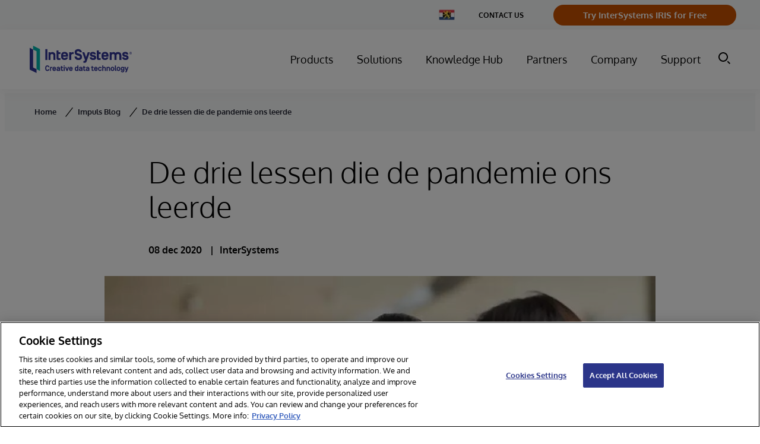

--- FILE ---
content_type: text/html;charset=UTF-8
request_url: https://www.intersystems.com/bnl-nl/impuls-blog/de-drie-lessen-die-de-pandemie-ons-leerde/
body_size: 57754
content:
<!DOCTYPE html>
<html class="BlogPostPage" lang="nl">
<head>
    <meta charset="UTF-8">

    <style type="text/css">:root {

    
    

    
    
    

    
    

    
    
    

    --color-header-bg: #ffffff;
    --color-header-text: #4b4545;

    
    

    
    --color-blue-dark:#39444E;
}
</style>
    <style type="text/css">:root {
    
    

    
    
    
    

    
    
    
}
</style>
    <style type="text/css">:root {
    --font-1: "Arial";
    --font-2: "Times";
}

body {
    --font-1: "Oxygen";
}
</style>
    <style type="text/css">:root {
    --container-max-width: 1294px;
    --container-xl-max-width: 1440px;
    --container-narrow-width: 800px;
    --gap: 20px;
    --verticalGap: var(--gap);

    --maxPageWidth: 1294px;
    --headerHeight: 100px;

    --box-shadow-light: 0 10px 20px 0 rgba(0, 0, 0, 0.1);
    --box-shadow: 0 20px 30px 0 rgba(0, 0, 0, 0.1);
    --module-border: solid 1px rgba(34, 37, 51, 0.2);
    --module-box-shadow: 0 2px 9px 3px rgba(0, 0, 0, 0.05);
}
</style>

    
    <link rel="alternate" hreflang="x-default" href="https://www.intersystems.com/bnl-nl/impuls-blog/de-drie-lessen-die-de-pandemie-ons-leerde/" />

    <meta property="og:title" content="De drie lessen die de pandemie ons leerde">

    <meta property="og:url" content="https://www.intersystems.com/bnl-nl/impuls-blog/de-drie-lessen-die-de-pandemie-ons-leerde/">

    <meta property="og:image" content="https://assets.intersystems.com/dims4/default/9ee65dd/2147483647/strip/true/crop/800x420+0+40/resize/1200x630!/quality/90/?url=http%3A%2F%2Finter-systems-brightspot.s3.amazonaws.com%2Fe6%2Fa7%2Fa8fa80880a86f89e206f41f1ce77%2Fde-drie-lessen-die-de-pandemie-ons-leerde-800.jpg">

    
    <meta property="og:image:url" content="https://assets.intersystems.com/dims4/default/9ee65dd/2147483647/strip/true/crop/800x420+0+40/resize/1200x630!/quality/90/?url=http%3A%2F%2Finter-systems-brightspot.s3.amazonaws.com%2Fe6%2Fa7%2Fa8fa80880a86f89e206f41f1ce77%2Fde-drie-lessen-die-de-pandemie-ons-leerde-800.jpg">
    
    <meta property="og:image:width" content="1200">
    <meta property="og:image:height" content="630">
    <meta property="og:image:type" content="image/jpeg">
    
    <meta property="og:image:alt" content="De drie lessen die de pandemie ons leerde">
    


    <meta property="og:site_name" content="Benelux Nederlands">



    <meta property="og:type" content="article">

    <meta property="article:author" content="https://www.intersystems.com/bnl-nl/contact/intersystems/">

    <meta property="article:published_time" content="2020-12-08T08:00:03">

    <meta property="article:modified_time" content="2024-11-12T14:24:25.011">

    <meta property="article:tag" content="InterSystems.com">

    
    <meta name="twitter:card" content="summary_large_image"/>
    
    
    
    
    

    
    <meta name="twitter:image:alt" content="De drie lessen die de pandemie ons leerde"/>
    
    
    
    
    <meta name="twitter:title" content="De drie lessen die de pandemie ons leerde"/>
    



    <link data-cssvarsponyfill="true" class="Webpack-css" rel="stylesheet" href="https://assets.intersystems.com/resource/00000178-2201-d8ea-a17c-b66f4e810000/styleguide/All.min.f8ac206b28bed9a09d69db7911a81171.gz.css">
    <style>.Quote-info[data-has-content="false"] {
	margin: 0;
}

.PromoCardG a:hover svg:not(.PromoCardG-icon-user),
.button-link-with-arrow-button.external-link:hover svg,
.button-primary.external-link:hover svg {
	transform: translate(5px) !important;
}

.button-link-with-arrow-button.external-link svg {
    width: 20px;
    height: 20px;
    margin-left: 10px;
    display: flex;
    align-items: center;
   	transform: translate(0);
    transition: transform .2s ease;
}

.button-primary.external-link svg {
   	transform: translate(0);
    transition: transform .2s ease;
}

.button-link-with-arrow-button.external-link {
    align-items: center;
}


.ListF .PromoTextOnly {
	--moduleBgColor: transparent;
}

.PromoCardE[data-theme='charcoal'] [class*='category'],
.PromoCardE[data-theme='dark-grey'] [class*='category'] {
    color: var(--white);
}


.PromoLeadF7030-title,
.PromoLeadF7030-title .Link {
 	text-decoration: none;   
}

body[data-sticky-header=false] .Page-header {
	position: relative;
	height: var(--headerHeight);
}
.PromoLeadB-productName{
    display: none;
}
table .Enhancement .Figure{
    text-align: center;
}

code {
   padding: 5px 10px;
    background: #efefef;
    border-radius: 5px;
    color: #333;
    font-family:'Lucida console', courier,monospace;
    display: inline-block;
    font-size: 15px;
}

select:not([multiple]):not([size]) {
    background-image: none;
}

.Page-pageLead .PromoCardEFull-title a {
    color: var(--primaryTextColor);   
}


.PromoNavItem-title.promo-title a {
    color: var(--white);   
}

@media only screen and (min-width: 1024px) {
    .NavigationGroup-items-item .NavigationLink  {
    	font-size: 14px;
    }
}

/*hide Sharebar INTEXT-400*/
ps-toggler.Sharebar {
    display: none;
}</style>
<style>.RichTextBody>table tr:first-child td {
    font-size: 18px;
}</style>
<style>.RichTextBody h3, .RichTextBody h4 {font-weight: 300;}</style>
<style>.HtmlModule #grnhse_app {
  margin-left: 0;
  margin-right: 0;
}</style>
<style>.RichTextBody .LinkWithArrowButton {
  color: #fff;
}

.RichTextBody .LinkWithArrowButton:hover {
  color: #fff;
  text-decoration: none;
}

.RichTextBody .DownloadButton {
  color: #fff;
}

.RichTextBody .DownloadButton:hover {
  color: #fff;
  text-decoration: none;
}

.RichTextBody .button-primary {
  color: #fff;
}

.RichTextBody .button-primary:hover {
  color: #fff;
  text-decoration: none;
}</style>
<style>.TextInput {
    height: inherit;
}</style>
<style>.CountriesMenu[data-hidden=false] {
    top: 0;
}</style>
<style>.PageList-carouselNaviagation .CarouselNavigation-button-prev,
.PageList-carouselNaviagation .CarouselNavigation-button-next {
    color: var(--color-button-text);
    background: var(--color-button-bg);
    padding-top: 18px;
    padding-bottom: 17px;
    border-radius: 4px;
    border-color: var(--color-button-border);
    border-radius: 4px;
    font-size: 18px;
    font-weight: bold;
    border-radius: 50px;
}

.PageList-carouselNaviagation .CarouselNavigation-button-prev:hover,
.PageList-carouselNaviagation .CarouselNavigation-button-next:hover {
    background: var(--color-button-hover);
    border-color: var(--color-button-hover);
    color: var(--color-button-text);
}</style>
<style>.SearchResultsModule-main {
    display: flex;
    flex-direction: column;
}

.SearchResultsModule-results {
    grid-template-columns: repeat(1, minmax(0, 1fr));
}

@media only screen and (min-width: 568px) {
    .SearchResultsModule-results {
        grid-template-columns: repeat(2, minmax(0, 1fr));
    }
}</style>


    <meta name="viewport" content="width=device-width, initial-scale=1, minimum-scale=1, maximum-scale=5"><title>De drie lessen die de pandemie ons leerde | InterSystems</title><meta name="description" content="De beschikbare medische data belanden vaak niet (overal) waar ze nuttig of zelfs cruciaal zijn, zo blijkt uit de volgende drie vaststellingen."><meta name="keywords" content="Digitale transformatie Covid-19"><link rel="canonical" href="https://www.intersystems.com/bnl-nl/impuls-blog/de-drie-lessen-die-de-pandemie-ons-leerde/"><meta name="brightspot.contentId" content="0000017a-3d5c-dc81-a57b-3f7f84c6003c"><link rel="apple-touch-icon"sizes="180x180"href="/apple-touch-icon.png"><link rel="icon"type="image/png"href="/favicon-32x32.png"><link rel="icon"type="image/png"href="/favicon-16x16.png">
    <script type="application/ld+json">{"@context":"http://schema.org","@type":"BlogPosting","abstract":"Vanuit InterSystems volgden we de voorbije maanden de situatie mee op de voet op. Onze sales executive, Jan Vekemans merkte met bijna 40 jaar ervaring in IT een aantal dingen op die zonder meer voor verbetering vatbaar zijn. De beschikbare medische data belanden vaak niet (overal) waar ze nuttig of zelfs cruciaal zijn, zo blijkt uit de volgende drie vaststellingen.","articleBody":"Vanuit InterSystems volgden we de voorbije maanden de situatie mee op de voet op. Onze sales executive, Jan Vekemans merkte met bijna 40 jaar ervaring in IT een aantal dingen op die zonder meer voor verbetering vatbaar zijn. De beschikbare medische data belanden vaak niet (overal) waar ze nuttig of zelfs cruciaal zijn, zo blijkt uit de volgende drie vaststellingen. Te veel koks in de keuken, is nooit een goed idee. De rapportage vanuit ziekenhuizen en woonzorgcentra verloopt in ons land nog niet synchroon. Dat werd bij het uitbreken van de coronacrisis pijnlijk duidelijk. Dagelijks werden het aantal besmettingen, ziekenhuisopnames en sterfgevallen gecommuniceerd. Alleen bleek na een verloop van tijd dat de overlijdens uit woonzorgcentra niet vanaf de eerste dag werden meegerekend. Die werden pas later toegevoegd en dat leverde dan ook een vertekend beeld op. Gezien de huidige technologische mogelijkheden, was hier eenvoudigweg een mouw aan te passen. Helaas beschikken we momenteel nog niet over communicerende vaten tussen eerste- en tweedelijnsgezondheidszorg. Het probleem kwam door Covid-19 nadrukkelijk aan de oppervlakte, maar manifesteert zich ook in het leven van elke dag. Zo hebben thuisverpleegsters die op bezoek moeten bij patiënten die herstellen van een medische ingreep, geen toegang tot de gegevens in verband met die operatie. Zij moeten het doen met aanwijzingen van de patiënt of een eventueel papieren voorschrift. Als de thuisverpleging digitaal toegang krijgt tot het medisch dossier van de patiënt in kwestie kan een huisbezoek veel vlotter en risicoloos verlopen. De Zweedse overheid moest behoorlijk wat kritiek slikken op haar lakse aanpak van het coronavirus. Geen lockdown, geen strenge maatregelen, maar een soort van gedoogbeleid. Ondanks de tegenkanting van die aanpak, blijkt het gemiddelde sterftecijfer in Zweden vooralsnog lager te liggen dan bij ons. Of de interoperabiliteit tussen Zweedse gezondheidsinstanties daar voor iets tussen zit, is koffiedik kijken. Wat we wel met zekerheid kunnen stellen, is dat de Zweedse gezondheidszorg er erg vlot in slaagde om medische gegevens uit te wisselen. Een groot voordeel van gecentraliseerde health services, waar we vandaag in België alleen maar van kunnen dromen. In Zweden verliep de coördinatie tussen labo’s, ziekenhuizen en dokters als vanzelf, allemaal via één en hetzelfde instituut. Mensen die een corona-test ondergingen, kregen binnen de 24 uur rechtstreeks via mail of smartphone het resultaat overgemaakt. In België gingen er in veel gevallen meerdere dagen overheen vooraleer het testresultaat tot bij de patiënt raakte. Dat zet aan tot nadenken. De communicatie van de overheid verliep vaak aan verschillende snelheden en in boodschappen die niet altijd op mekaar waren afgestemd. Dat creëerde verwarring en verschillende interpretaties van wat nu wel en niet kon tijdens de lockdown. Een thema voor de politiek, maar ook voor de ziekenhuiswereld. Doordat onze gezondheidszorg onder de verantwoordelijkheid valt van meerdere (deel)regeringen, was er af en toe ruis op de lijnen. De verantwoordelijkheid werd geregeld doorgeschoven en met een pandemie die razendsnel uitzaait, is het opportuun om snel te reageren en cruciale beslissingen te nemen. Dat blijkt een punt waar ons land zeker nog progressie in kan maken, als overheid, maar ook vanuit de medische wereld. De Healthy Data waar we vandaag over kunnen beschikken, kunnen nog veel sneller in de handen van behandelende artsen en medici terechtkomen als we die verschillende instanties op mekaar kunnen laten afstemmen. Zo wist Covid-19 ons ook het één en ander te leren over interoperabiliteit in de medische wereld en waar er daar nog marge is voor verbetering. Bezoek onze website voor meer info Beeldbron: shutterstock © Stuart Jenner 110078714","url":"https://www.intersystems.com/bnl-nl/impuls-blog/de-drie-lessen-die-de-pandemie-ons-leerde/","dateModified":"2024-11-12T14:24:25.011Z","datePublished":"2020-12-08T08:00:03Z","description":"De beschikbare medische data belanden vaak niet (overal) waar ze nuttig of zelfs cruciaal zijn, zo blijkt uit de volgende drie vaststellingen.","image":[{"@context":"http://schema.org","@type":"ImageObject","height":500,"url":"https://assets.intersystems.com/dims4/default/5ff4566/2147483647/strip/false/crop/800x500+0+0/resize/800x500!/quality/90/?url=http%3A%2F%2Finter-systems-brightspot.s3.amazonaws.com%2Fe6%2Fa7%2Fa8fa80880a86f89e206f41f1ce77%2Fde-drie-lessen-die-de-pandemie-ons-leerde-800.jpg","width":800},{"@context":"http://schema.org","@type":"ImageObject","height":675,"url":"https://assets.intersystems.com/dims4/default/13d4a15/2147483647/strip/false/crop/800x450+0+25/resize/1200x675!/quality/90/?url=http%3A%2F%2Finter-systems-brightspot.s3.amazonaws.com%2Fe6%2Fa7%2Fa8fa80880a86f89e206f41f1ce77%2Fde-drie-lessen-die-de-pandemie-ons-leerde-800.jpg","width":1200}],"keywords":"Digitale transformatie Covid-19","inLanguage":"nl","mainEntityOfPage":{"@type":"WebPage","@id":"https://www.intersystems.com/bnl-nl/impuls-blog/de-drie-lessen-die-de-pandemie-ons-leerde/"},"author":[{"@context":"http://schema.org","@type":"Person","description":"InterSystems is the information engine that powers some of the world’s most important applications. In healthcare, business, government, and other sectors where lives and livelihoods are at stake, InterSystems has been a strategic technology provider since 1978. InterSystems is a privately held company headquartered in Cambridge, Massachusetts (USA), with offices worldwide, and its software products are used daily by millions of people in more than 80 countries.","email":"socialmedia@intersystems.com","name":"InterSystems","url":"https://www.intersystems.com/bnl-nl/contact/intersystems/"}],"publisher":{"@type":"Organization","name":"Benelux Nederlands","logo":{"@type":"ImageObject","url":"https://assets.intersystems.com/75/3b/938e13ea4f348f5e0cf2857ea2fc/ints-creativedatatechnology-logo-cmyk-1.svg"}},"name":"De drie lessen die de pandemie ons leerde | InterSystems","headline":"De drie lessen die de pandemie ons leerde | InterSystems"}</script>

    
    
    <meta name="brightspot.cached" content="false">
    

    <!-- this will add webcomponent polyfills based on browsers. As of 04/29/21 still needed for IE11 and Safari -->
    <script src="https://assets.intersystems.com/resource/00000178-2201-d8ea-a17c-b66f4e810000/webcomponents-loader/webcomponents-loader.ce44f83d1399e8dd41e607b70e0642c9.gz.js"></script>

    <script>
        /**
            This allows us to load the IE polyfills via feature detection so that they do not load
            needlessly in the browsers that do not need them. It also ensures they are loaded
            non async so that they load before the rest of our JS.
        */
        var head = document.getElementsByTagName('head')[0];
        if (!window.CSS || !window.CSS.supports || !window.CSS.supports('--fake-var', 0)) {
            var script = document.createElement('script');
            script.setAttribute('src', "/util/IEPolyfills.min.js");
            script.setAttribute('type', 'text/javascript');
            script.async = false;
            head.appendChild(script);
        }
    </script>


    
    <script src="https://assets.intersystems.com/resource/00000178-2201-d8ea-a17c-b66f4e810000/styleguide/All.min.230e9c3a7e42125bb99bc76db3766228.gz.js" async></script>

    <script>document.addEventListener('click', (event) => {
    const pathElements = event.composedPath().map((x) => x.localName)
    if (!pathElements.includes('bsp-header')) {
      // remove elements/attributes that are added when open
        document.querySelectorAll('.NavigationItem').forEach(item => {
      	item.removeAttribute('data-item-click')
    	})
    }
  })</script>
<script></script>
<script> 
  // Define dataLayer and the gtag function. 
  window.dataLayer = window.dataLayer || []; 
  function gtag(){dataLayer.push(arguments);} 
 
  // Default ad_storage to 'denied'. 
  gtag('consent', 'default', { 
        ad_storage: "denied", 
        analytics_storage: "denied", 
        functionality_storage: "denied", 
        personalization_storage: "denied", 
        security_storage: "denied",  
        ad_user_data: "denied",
        ad_personalization: "denied", 
'wait_for_update': 500 
 
  }); 
</script> 

<!-- OneTrust Cookies Consent Notice start for intersystems.com -->
<script src="https://cdn.cookielaw.org/scripttemplates/otSDKStub.js"  type="text/javascript" charset="UTF-8" data-domain-script="e668329e-06de-4e60-a9b4-e407c6a479c1" ></script>
<script type="text/javascript">
function OptanonWrapper() { 

//console.log('OptanonWrapper', arguments)
//window.dataLayer.push( { event: 'OneTrustGroupsUpdated' } );

//Drift Chat
//Optanon.InsertScript('https://www.intersystems.com/js/assets/DriftBot.js', 'head', null, null, 'C0003');
// HubSpot
Optanon.InsertScript('https://js.hs-scripts.com/45713932.js', 'head', null, null, 'C0003', true);
}

</script>
<!-- OneTrust Cookies Consent Notice end for intersystems.com -->

<script></script>

    


    
    <!-- Google Tag Manager -->
    <script>(function(w,d,s,l,i){w[l]=w[l]||[];w[l].push({'gtm.start':
new Date().getTime(),event:'gtm.js'});var f=d.getElementsByTagName(s)[0],
j=d.createElement(s),dl=l!='dataLayer'?'&l='+l:'';j.async=true;j.src=
'https://www.googletagmanager.com/gtm.js?id='+i+dl;f.parentNode.insertBefore(j,f);
})(window,document,'script','dataLayer','GTM-KPFSZHC');</script>
    <!-- End Google Tag Manager -->


<script>(window.BOOMR_mq=window.BOOMR_mq||[]).push(["addVar",{"rua.upush":"false","rua.cpush":"false","rua.upre":"false","rua.cpre":"true","rua.uprl":"false","rua.cprl":"false","rua.cprf":"false","rua.trans":"SJ-a1de4277-4b70-46e5-af0d-f85d6afb0367","rua.cook":"true","rua.ims":"false","rua.ufprl":"false","rua.cfprl":"false","rua.isuxp":"false","rua.texp":"norulematch","rua.ceh":"false","rua.ueh":"false","rua.ieh.st":"0"}]);</script>
                              <script>!function(a){var e="https://s.go-mpulse.net/boomerang/",t="addEventListener";if("False"=="True")a.BOOMR_config=a.BOOMR_config||{},a.BOOMR_config.PageParams=a.BOOMR_config.PageParams||{},a.BOOMR_config.PageParams.pci=!0,e="https://s2.go-mpulse.net/boomerang/";if(window.BOOMR_API_key="N9Y8M-XAUJV-9H63H-H6AJ9-VK5TD",function(){function n(e){a.BOOMR_onload=e&&e.timeStamp||(new Date).getTime()}if(!a.BOOMR||!a.BOOMR.version&&!a.BOOMR.snippetExecuted){a.BOOMR=a.BOOMR||{},a.BOOMR.snippetExecuted=!0;var i,_,o,r=document.createElement("iframe");if(a[t])a[t]("load",n,!1);else if(a.attachEvent)a.attachEvent("onload",n);r.src="javascript:void(0)",r.title="",r.role="presentation",(r.frameElement||r).style.cssText="width:0;height:0;border:0;display:none;",o=document.getElementsByTagName("script")[0],o.parentNode.insertBefore(r,o);try{_=r.contentWindow.document}catch(O){i=document.domain,r.src="javascript:var d=document.open();d.domain='"+i+"';void(0);",_=r.contentWindow.document}_.open()._l=function(){var a=this.createElement("script");if(i)this.domain=i;a.id="boomr-if-as",a.src=e+"N9Y8M-XAUJV-9H63H-H6AJ9-VK5TD",BOOMR_lstart=(new Date).getTime(),this.body.appendChild(a)},_.write("<bo"+'dy onload="document._l();">'),_.close()}}(),"".length>0)if(a&&"performance"in a&&a.performance&&"function"==typeof a.performance.setResourceTimingBufferSize)a.performance.setResourceTimingBufferSize();!function(){if(BOOMR=a.BOOMR||{},BOOMR.plugins=BOOMR.plugins||{},!BOOMR.plugins.AK){var e="true"=="true"?1:0,t="cookiepresent",n="amkuyeqxyklui2lpekja-f-2c4bdb9b2-clientnsv4-s.akamaihd.net",i="false"=="true"?2:1,_={"ak.v":"39","ak.cp":"1066352","ak.ai":parseInt("633529",10),"ak.ol":"0","ak.cr":8,"ak.ipv":4,"ak.proto":"h2","ak.rid":"5ab72c4","ak.r":51208,"ak.a2":e,"ak.m":"b","ak.n":"essl","ak.bpcip":"3.21.76.0","ak.cport":41658,"ak.gh":"23.209.83.8","ak.quicv":"","ak.tlsv":"tls1.3","ak.0rtt":"","ak.0rtt.ed":"","ak.csrc":"-","ak.acc":"","ak.t":"1768891026","ak.ak":"hOBiQwZUYzCg5VSAfCLimQ==[base64]/dPuG1cbjPdkjTGTeZtjLi8XXJt3+my9zMxw2i83apLzQoH1YEzqbnqJkwPmFNCzEh+3uPC9lL5EE9yI/2mT3LVnY4XDVZg3sm1AGW3MCXLqzALoDwCVM8SULHbzyUxed2MttqQnFV/yUsTGZjNNwtQerkhRJVhq0jehyLBMTJmJl8VKoyLqXCPQnxwDcIWY=","ak.pv":"46","ak.dpoabenc":"","ak.tf":i};if(""!==t)_["ak.ruds"]=t;var o={i:!1,av:function(e){var t="http.initiator";if(e&&(!e[t]||"spa_hard"===e[t]))_["ak.feo"]=void 0!==a.aFeoApplied?1:0,BOOMR.addVar(_)},rv:function(){var a=["ak.bpcip","ak.cport","ak.cr","ak.csrc","ak.gh","ak.ipv","ak.m","ak.n","ak.ol","ak.proto","ak.quicv","ak.tlsv","ak.0rtt","ak.0rtt.ed","ak.r","ak.acc","ak.t","ak.tf"];BOOMR.removeVar(a)}};BOOMR.plugins.AK={akVars:_,akDNSPreFetchDomain:n,init:function(){if(!o.i){var a=BOOMR.subscribe;a("before_beacon",o.av,null,null),a("onbeacon",o.rv,null,null),o.i=!0}return this},is_complete:function(){return!0}}}}()}(window);</script></head>


<body class="BlogPostPage-body"data-rounded-corners="true"
data-sticky-header="true"
data-shrink-header="false"
data-header-variation="one"
data-footer-variation="one"


data-header-style="tall"













>
    
    <!-- Google Tag Manager (noscript) -->
    <noscript><iframe src="https://www.googletagmanager.com/ns.html?id=GTM-KPFSZHC"
        height="0" width="0" style="display:none;visibility:hidden"></iframe></noscript>
    <!-- End Google Tag Manager (noscript) -->

<svg xmlns="http://www.w3.org/2000/svg" style="display:none" id="iconsMap">
    <symbol id="mono-icon-facebook" viewBox="0 0 30 30">
        <g fill="none" fill-rule="evenodd">
            <path fill="currentColor" d="M15.667 12.667H18L17.708 15h-2.041v7H12.64v-7H11v-2.333h1.64v-1.568c0-1.02.256-1.793.766-2.315.51-.523 1.361-.784 2.552-.784H18v2.333h-1.24c-.461 0-.76.073-.893.22-.133.145-.2.388-.2.728v1.386z"/>
        </g>
    </symbol>
    <symbol id="mono-icon-instagram" viewBox="0 0 30 30">
        <g fill="none" fill-rule="evenodd">
            <path fill="currentColor" d="M15.94 7c1.34.004 1.647.016 2.358.048.852.039 1.433.174 1.942.372.526.204.972.478 1.417.923.445.444.719.89.923 1.417.198.508.333 1.09.372 1.941.039.854.048 1.126.048 3.299s-.01 2.445-.048 3.298c-.039.852-.174 1.433-.372 1.942-.204.526-.478.972-.923 1.417-.445.445-.89.719-1.417.923-.509.198-1.09.333-1.942.372-.71.032-1.018.044-2.359.047H14.06c-1.34-.003-1.647-.015-2.359-.047-.851-.039-1.433-.174-1.941-.372-.527-.204-.973-.478-1.417-.923-.445-.445-.719-.89-.923-1.417-.198-.509-.333-1.09-.372-1.942-.032-.71-.044-1.018-.047-2.359V14.06c.003-1.34.015-1.647.047-2.359.039-.851.174-1.433.372-1.941.204-.527.478-.973.923-1.417.444-.445.89-.719 1.417-.923.508-.198 1.09-.333 1.941-.372.712-.032 1.02-.044 2.36-.047zm-.222 1.442h-1.436c-1.49.002-1.777.012-2.515.046-.78.035-1.203.166-1.485.275-.374.146-.64.319-.92.599-.28.28-.453.546-.599.92-.11.282-.24.705-.275 1.485-.034.738-.044 1.024-.046 2.515v1.436c.002 1.49.012 1.777.046 2.515.035.78.166 1.203.275 1.485.146.374.319.64.599.92.28.28.546.453.92.598.282.11.705.24 1.485.276.738.034 1.024.044 2.515.046h1.436c1.49-.002 1.777-.012 2.515-.046.78-.036 1.203-.166 1.485-.276.374-.145.64-.318.92-.598.28-.28.453-.546.598-.92.11-.282.24-.705.276-1.485.034-.738.044-1.024.046-2.515v-1.436c-.002-1.49-.012-1.777-.046-2.515-.036-.78-.166-1.203-.276-1.485-.145-.374-.318-.64-.598-.92-.28-.28-.546-.453-.92-.599-.282-.11-.705-.24-1.485-.275-.738-.034-1.024-.044-2.515-.046zM15 10.892c2.269 0 4.108 1.839 4.108 4.108 0 2.269-1.84 4.108-4.108 4.108-2.269 0-4.108-1.84-4.108-4.108 0-2.269 1.839-4.108 4.108-4.108zm0 1.441c-1.473 0-2.667 1.194-2.667 2.667 0 1.473 1.194 2.667 2.667 2.667 1.473 0 2.667-1.194 2.667-2.667 0-1.473-1.194-2.667-2.667-2.667zm4.27-2.564c.53 0 .96.43.96.96s-.43.96-.96.96-.96-.43-.96-.96.43-.96.96-.96z"/>
        </g>
    </symbol>
    <symbol id="mono-icon-email" viewBox="0 0 30 30">
        <g fill="none" fill-rule="evenodd">
            <g>
                <path d="M0 0L20 0 20 20 0 20z" transform="translate(5 5)"/>
                <path fill="currentColor" fill-rule="nonzero" d="M16.667 3.333H3.333c-.916 0-1.658.75-1.658 1.667l-.008 10c0 .917.75 1.667 1.666 1.667h13.334c.916 0 1.666-.75 1.666-1.667V5c0-.917-.75-1.667-1.666-1.667zm-.334 3.542l-5.891 3.683c-.267.167-.617.167-.884 0L3.667 6.875c-.209-.133-.334-.358-.334-.6 0-.558.609-.892 1.084-.6L10 9.167l5.583-3.492c.475-.292 1.084.042 1.084.6 0 .242-.125.467-.334.6z" transform="translate(5 5)"/>
            </g>
        </g>
    </symbol>
    <symbol id="mono-icon-print" viewBox="0 0 30 30">
        <g fill="none" fill-rule="evenodd">
            <g>
                <path d="M0 0L20 0 20 20 0 20z" transform="translate(5 5)"/>
                <path fill="currentColor" fill-rule="nonzero" d="M15.833 6.667H4.167c-1.384 0-2.5 1.116-2.5 2.5V12.5c0 .917.75 1.667 1.666 1.667H5v1.666c0 .917.75 1.667 1.667 1.667h6.666c.917 0 1.667-.75 1.667-1.667v-1.666h1.667c.916 0 1.666-.75 1.666-1.667V9.167c0-1.384-1.116-2.5-2.5-2.5zM12.5 15.833h-5c-.458 0-.833-.375-.833-.833v-3.333h6.666V15c0 .458-.375.833-.833.833zM15.833 10c-.458 0-.833-.375-.833-.833 0-.459.375-.834.833-.834.459 0 .834.375.834.834 0 .458-.375.833-.834.833zm-1.666-7.5H5.833c-.458 0-.833.375-.833.833V5c0 .458.375.833.833.833h8.334c.458 0 .833-.375.833-.833V3.333c0-.458-.375-.833-.833-.833z" transform="translate(5 5)"/>
            </g>
        </g>
    </symbol>
    <symbol id="mono-icon-copylink" viewBox="0 0 12 12">
        <g fill-rule="evenodd">
            <path d="M10.199 2.378c.222.205.4.548.465.897.062.332.016.614-.132.774L8.627 6.106c-.187.203-.512.232-.75-.014a.498.498 0 0 0-.706.028.499.499 0 0 0 .026.706 1.509 1.509 0 0 0 2.165-.04l1.903-2.06c.37-.398.506-.98.382-1.636-.105-.557-.392-1.097-.77-1.445L9.968.8C9.591.452 9.03.208 8.467.145 7.803.072 7.233.252 6.864.653L4.958 2.709a1.509 1.509 0 0 0 .126 2.161.5.5 0 1 0 .68-.734c-.264-.218-.26-.545-.071-.747L7.597 1.33c.147-.16.425-.228.76-.19.353.038.71.188.931.394l.91.843.001.001zM1.8 9.623c-.222-.205-.4-.549-.465-.897-.062-.332-.016-.614.132-.774l1.905-2.057c.187-.203.512-.232.75.014a.498.498 0 0 0 .706-.028.499.499 0 0 0-.026-.706 1.508 1.508 0 0 0-2.165.04L.734 7.275c-.37.399-.506.98-.382 1.637.105.557.392 1.097.77 1.445l.91.843c.376.35.937.594 1.5.656.664.073 1.234-.106 1.603-.507L7.04 9.291a1.508 1.508 0 0 0-.126-2.16.5.5 0 0 0-.68.734c.264.218.26.545.071.747l-1.904 2.057c-.147.16-.425.228-.76.191-.353-.038-.71-.188-.931-.394l-.91-.843z"></path>
            <path d="M8.208 3.614a.5.5 0 0 0-.707.028L3.764 7.677a.5.5 0 0 0 .734.68L8.235 4.32a.5.5 0 0 0-.027-.707"></path>
        </g>
    </symbol>
    <symbol id="mono-icon-linkedin" viewBox="0 0 30 30">
        <g fill="none" fill-rule="evenodd">
            <path fill="currentColor" d="M11.786 20v-8.357H9V20h2.786zM10.369 9.786c.41 0 .748-.134 1.015-.402.268-.267.402-.59.402-.968 0-.409-.126-.747-.378-1.015-.252-.267-.582-.401-.992-.401-.409 0-.747.134-1.015.401C9.134 7.67 9 8.007 9 8.416c0 .378.126.7.378.968s.582.402.991.402zM22 20v-4.776c0-1.177-.29-2.069-.87-2.674-.58-.605-1.335-.907-2.264-.907-.995 0-1.824.446-2.487 1.337v-1.146h-2.736V20h2.736v-4.632c0-.319.033-.541.1-.669.265-.637.729-.955 1.392-.955.929 0 1.393.59 1.393 1.767V20H22z"/>
        </g>
    </symbol>
    <symbol id="mono-icon-pinterest" viewBox="0 0 30 30">
        <g fill="none" fill-rule="evenodd">
            <path fill="currentColor" d="M15,7a8,8,0,0,0-3.21,15.32,7.27,7.27,0,0,1,.14-1.83c.15-.65,1-4.36,1-4.36a3,3,0,0,1-.26-1.26c0-1.19.69-2.08,1.54-2.08A1.07,1.07,0,0,1,15.32,14a16.85,16.85,0,0,1-.7,2.84,1.23,1.23,0,0,0,1.26,1.54c1.51,0,2.54-1.94,2.54-4.25a3,3,0,0,0-3.33-3.06,3.79,3.79,0,0,0-3.94,3.83,2.29,2.29,0,0,0,.53,1.56c.14.18.17.25.11.45s-.12.5-.16.64a.27.27,0,0,1-.4.2,3.06,3.06,0,0,1-1.64-3c0-2.27,1.92-5,5.72-5a4.78,4.78,0,0,1,5.06,4.58c0,3.14-1.75,5.48-4.32,5.48a2.29,2.29,0,0,1-2-1s-.47,1.84-.57,2.2a6.56,6.56,0,0,1-.8,1.71A8.09,8.09,0,0,0,15,23,8,8,0,0,0,15,7Z"/>
        </g>
    </symbol>
    <symbol id="mono-icon-tumblr" viewBox="0 0 30 30">
        <g fill="none" fill-rule="evenodd">
            <path fill="currentColor" d="M17.5,20.4a2.33,2.33,0,0,1-1.21-.32,1.26,1.26,0,0,1-.54-.63,6.62,6.62,0,0,1-.14-1.79V13.77h3.7V11.31h-3.7V7H13.23a7.88,7.88,0,0,1-.55,2.25,4.06,4.06,0,0,1-1,1.38,4.65,4.65,0,0,1-1.61.89v2.25h1.85v5.4a4.8,4.8,0,0,0,.22,1.67A2.86,2.86,0,0,0,13,21.93a3.89,3.89,0,0,0,1.43.79,6.05,6.05,0,0,0,1.94.28,7.24,7.24,0,0,0,1.72-.2,9.58,9.58,0,0,0,1.85-.67V19.6A4.36,4.36,0,0,1,17.5,20.4Z"/>
        </g>
    </symbol>
    <symbol id="mono-icon-twitter" viewBox="0 0 512 512">
        <path transform="scale(0.58) translate(170, 170)" d="M389.2 48h70.6L305.6 224.2 487 464H345L233.7 318.6 106.5 464H35.8L200.7 275.5 26.8 48H172.4L272.9 180.9 389.2 48zM364.4 421.8h39.1L151.1 88h-42L364.4 421.8z"/>
    </symbol>
    <symbol id="mono-icon-youtube" viewBox="0 0 30 30">
        <g fill="none" fill-rule="evenodd">
            <path fill="currentColor" d="M22.678 10.758c.136.528.234 1.329.293 2.403L23 14.626l-.03 1.466c-.058 1.094-.156 1.904-.292 2.432-.098.332-.274.625-.528.879s-.557.43-.908.527c-.508.137-1.7.235-3.575.293l-2.667.03-2.667-.03c-1.875-.058-3.067-.156-3.575-.293-.351-.097-.654-.273-.908-.527s-.43-.547-.528-.88c-.136-.527-.234-1.337-.293-2.431L7 14.626c0-.43.01-.918.03-1.465.058-1.074.156-1.875.292-2.403.098-.351.274-.654.528-.908s.557-.43.908-.528c.508-.136 1.7-.234 3.575-.293L15 9l2.667.03c1.875.058 3.067.156 3.575.292.351.098.654.274.908.528s.43.557.528.908zm-9.319 6.271l4.19-2.403-4.19-2.373v4.776z"/>
        </g>
    </symbol>
    <symbol id="burger-menu" viewBox="0 0 18 12">
        <path fill-rule="evenodd" d="M17 10c.552 0 1 .448 1 1s-.448 1-1 1H1c-.552 0-1-.448-1-1s.448-1 1-1h16zm0-5c.552 0 1 .448 1 1s-.448 1-1 1H1c-.552 0-1-.448-1-1s.448-1 1-1h16zm0-5c.552 0 1 .448 1 1s-.448 1-1 1H1c-.552 0-1-.448-1-1s.448-1 1-1h16z"/>
    </symbol>
    <symbol id="icon-magnify" viewBox="0 0 30 30">
        <g fill="none" fill-rule="evenodd">
            <g fill="currentColor">
                <path d="M387 45l-2 2-6-5.999L381 39l6 6zm-18-7c-4.962 0-9-4.036-9-9 0-4.962 4.038-9 9-9s9 4.038 9 9c0 4.964-4.038 9-9 9zm0-21c-6.627 0-12 5.373-12 12s5.373 12 12 12 12-5.373 12-12-5.373-12-12-12z" transform="translate(-357 -17)"/>
            </g>
        </g>
    </symbol>
    <symbol id="close-x" viewBox="0 0 16 16">
        <path fill-rule="evenodd" d="M1.707.293l6.01 6.009 6.01-6.01c.391-.39 1.025-.39 1.415 0 .39.391.39 1.025 0 1.415l-6.01 6.01 6.01 6.01c.39.391.39 1.025 0 1.415-.39.39-1.024.39-1.414 0l-6.011-6.01-6.01 6.01c-.39.39-1.024.39-1.414 0-.39-.39-.39-1.024 0-1.414l6.009-6.011-6.01-6.01c-.39-.39-.39-1.024 0-1.414.391-.39 1.025-.39 1.415 0z"/>
    </symbol>
    <symbol id="chevron" viewBox="0 0 100 100">
        <g>
            <path d="M22.4566257,37.2056786 L-21.4456527,71.9511488 C-22.9248661,72.9681457 -24.9073712,72.5311671 -25.8758148,70.9765924 L-26.9788683,69.2027424 C-27.9450684,67.6481676 -27.5292733,65.5646602 -26.0500598,64.5484493 L20.154796,28.2208967 C21.5532435,27.2597011 23.3600078,27.2597011 24.759951,28.2208967 L71.0500598,64.4659264 C72.5292733,65.4829232 72.9450684,67.5672166 71.9788683,69.1217913 L70.8750669,70.8956413 C69.9073712,72.4502161 67.9241183,72.8848368 66.4449048,71.8694118 L22.4566257,37.2056786 Z" id="Transparent-Chevron" transform="translate(22.500000, 50.000000) rotate(90.000000) translate(-22.500000, -50.000000) "></path>
        </g>
    </symbol>
    <symbol id="chevron-down-regular" viewBox="0 0 448 512">
        <path d="M441.9 167.3l-19.8-19.8c-4.7-4.7-12.3-4.7-17 0L224 328.2 42.9 147.5c-4.7-4.7-12.3-4.7-17 0L6.1 167.3c-4.7 4.7-4.7 12.3 0 17l209.4 209.4c4.7 4.7 12.3 4.7 17 0l209.4-209.4c4.7-4.7 4.7-12.3 0-17z"></path>
    </symbol>
    <symbol id="icon-arrow-right" viewBox="0 0 21 15">
        <path
            d="M13.086.207C12.956.074 12.778 0 12.593 0s-.363.074-.493.207c-.133.132-.208.312-.208.5s.075.368.208.5l5.564 5.609H.707c-.189-.004-.371.069-.504.202-.134.134-.207.316-.203.504 0 .39.316.707.707.707h16.957L12.1 13.793c-.133.133-.208.313-.208.5 0 .188.075.368.208.5.134.132.313.206.5.207.187-.004.365-.078.5-.206l6.772-6.771c.133-.133.208-.313.208-.5 0-.188-.075-.369-.208-.501L13.086.207z">
        </path>
    </symbol>

    <symbol id="icon-chevron-left" viewBox="0 0 256 512">
        <path
            d="M231.293 473.899l19.799-19.799c4.686-4.686 4.686-12.284 0-16.971L70.393 256 251.092 74.87c4.686-4.686 4.686-12.284 0-16.971L231.293 38.1c-4.686-4.686-12.284-4.686-16.971 0L4.908 247.515c-4.686 4.686-4.686 12.284 0 16.971L214.322 473.9c4.687 4.686 12.285 4.686 16.971-.001z">
        </path>
    </symbol>
    <symbol id="icon-chevron-right" viewBox="0 0 256 512">
        <path
            d="M24.707 38.101L4.908 57.899c-4.686 4.686-4.686 12.284 0 16.971L185.607 256 4.908 437.13c-4.686 4.686-4.686 12.284 0 16.971L24.707 473.9c4.686 4.686 12.284 4.686 16.971 0l209.414-209.414c4.686-4.686 4.686-12.284 0-16.971L41.678 38.101c-4.687-4.687-12.285-4.687-16.971 0z">
        </path>
    </symbol>
    <symbol id="icon-arrow-forward" viewBox="0 0 24 12">
        <g>
            <path d="M358.764 5544.014l1.709 1.78c.366.384.092 1.004-.44 1.004h-18.032c-.668 0-1.001.54-1.001 1.203v-.01c0 .663.333 1.21 1.001 1.21h18.014c.534 0 .807.648.436 1.028l-1.7 1.752c-.46.479-.439 1.242.05 1.693l.001.005c.482.447 1.238.424 1.692-.051l3.845-4.011c.885-.93.88-2.384-.008-3.31l-3.812-3.938c-.453-.471-1.202-.494-1.683-.05l-.012.011c-.486.448-.513 1.203-.06 1.684" transform="translate(-341 -5542)"/>
        </g>
    </symbol>
    <symbol id="icon-arrow" viewBox="0 0 256 512">
        <path d="M136.5 185.1l116 117.8c4.7 4.7 4.7 12.3 0 17l-7.1 7.1c-4.7 4.7-12.3 4.7-17 0L128 224.7 27.6 326.9c-4.7 4.7-12.3 4.7-17 0l-7.1-7.1c-4.7-4.7-4.7-12.3 0-17l116-117.8c4.7-4.6 12.3-4.6 17 .1z"></path>
    </symbol>
    <symbol id="player-forward-5" viewBox="0 0 24 25">
        <g fill="currentColor">
            <path d="M10.893 14.448c.669 0 1.171-.205 1.507-.617.336-.411.504-.879.504-1.402 0-.602-.174-1.06-.523-1.375-.35-.315-.758-.473-1.227-.473-.231 0-.428.03-.59.09-.096.037-.23.11-.402.223l.203-1.239h2.317V8.71H9.56l-.399 3.13 1 .046c.089-.17.22-.285.395-.348.099-.034.216-.05.351-.05.287 0 .498.1.633.298.135.2.203.444.203.733 0 .294-.072.538-.217.732-.144.194-.354.291-.63.291-.24 0-.422-.066-.547-.197-.125-.132-.21-.318-.254-.56h-1.11c.04.53.232.94.578 1.23.347.289.79.433 1.329.433z" transform="translate(1 1.2)"/>
            <path stroke="currentColor" stroke-width=".5" d="M19.052 5.482l-4.319-.243c-.312-.017-.55.204-.567.493-.017.289.209.536.505.553l5.473.308.03.001c.138 0 .27-.05.37-.143.107-.099.168-.237.168-.38V.523c0-.29-.24-.524-.537-.524-.297 0-.537.235-.537.524v4.002C17.538 2.116 14.444.71 11.112.71 4.985.71 0 5.486 0 11.356 0 17.225 4.985 22 11.112 22c5.233 0 9.807-3.557 10.876-8.456.062-.283-.123-.562-.413-.622-.291-.06-.576.12-.638.404-.964 4.419-5.096 7.626-9.825 7.626-5.535 0-10.037-4.305-10.037-9.596 0-5.292 4.502-9.598 10.037-9.598 3.14 0 6.044 1.377 7.94 3.724z" transform="translate(1 1.2)"/>
        </g>
    </symbol>
    <symbol id="player-back-5" viewBox="0 0 24 25">
        <g fill="currentColor">
            <path stroke="currentColor" stroke-width=".5" d="M2.948 5.482l4.319-.243c.312-.017.55.204.567.493.017.289-.209.536-.505.553l-5.473.308-.03.001c-.138 0-.27-.05-.37-.143-.107-.099-.168-.237-.168-.38V.523c0-.29.24-.524.537-.524.297 0 .537.235.537.524v4.002C4.462 2.116 7.556.71 10.888.71 17.015.71 22 5.486 22 11.356 22 17.225 17.015 22 10.888 22 5.655 22 1.081 18.443.012 13.544c-.062-.283.123-.562.413-.622.291-.06.576.12.638.404.964 4.419 5.096 7.626 9.825 7.626 5.535 0 10.037-4.305 10.037-9.596 0-5.292-4.502-9.598-10.037-9.598-3.14 0-6.044 1.377-7.94 3.724z" transform="translate(1 1.2)"/>
            <path d="M10.893 14.448c.669 0 1.171-.205 1.507-.617.336-.411.504-.879.504-1.402 0-.602-.174-1.06-.523-1.375-.35-.315-.758-.473-1.227-.473-.231 0-.428.03-.59.09-.096.037-.23.11-.402.223l.203-1.239h2.317V8.71H9.56l-.399 3.13 1 .046c.089-.17.22-.285.395-.348.099-.034.216-.05.351-.05.287 0 .498.1.633.298.135.2.203.444.203.733 0 .294-.072.538-.217.732-.144.194-.354.291-.63.291-.24 0-.422-.066-.547-.197-.125-.132-.21-.318-.254-.56h-1.11c.04.53.232.94.578 1.23.347.289.79.433 1.329.433z" transform="translate(1 1.2)"/>
        </g>
    </symbol>
    <symbol id="player-pause" viewBox="0 0 40 40">
        <path fill="currentColor" d="M20 0C8.96 0 0 8.96 0 20s8.96 20 20 20 20-8.96 20-20S31.04 0 20 0zm0 38c-9.922 0-18-8.078-18-18S10.078 2 20 2s18 8.078 18 18-8.078 18-18 18zm-4-26c.552 0 1 .448 1 1v14c0 .552-.448 1-1 1s-1-.448-1-1V13c0-.552.448-1 1-1zm8 0c.552 0 1 .448 1 1v14c0 .552-.448 1-1 1s-1-.448-1-1V13c0-.552.448-1 1-1z"/>
    </symbol>
    <symbol id="player-fullscreen" viewBox="0 0 12 12">
        <path fill="currentColor" d="M.857 7.714C.386 7.714 0 8.1 0 8.571v2.572c0 .471.386.857.857.857H3.43c.471 0 .857-.386.857-.857 0-.472-.386-.857-.857-.857H1.714V8.57c0-.471-.385-.857-.857-.857zm0-3.428c.472 0 .857-.386.857-.857V1.714H3.43c.471 0 .857-.385.857-.857C4.286.386 3.9 0 3.429 0H.857C.386 0 0 .386 0 .857V3.43c0 .471.386.857.857.857zm9.429 6H8.57c-.471 0-.857.385-.857.857 0 .471.386.857.857.857h2.572c.471 0 .857-.386.857-.857V8.57c0-.471-.386-.857-.857-.857-.472 0-.857.386-.857.857v1.715zM7.714.857c0 .472.386.857.857.857h1.715V3.43c0 .471.385.857.857.857.471 0 .857-.386.857-.857V.857C12 .386 11.614 0 11.143 0H8.57c-.471 0-.857.386-.857.857z"/>
    </symbol>
    <symbol id="player-volume" viewBox="0 0 12 12">
        <path fill="currentColor" d="M0 4.667v2.666C0 7.7.3 8 .667 8h2l2.193 2.193c.42.42 1.14.12 1.14-.473V2.273c0-.593-.72-.893-1.14-.473L2.667 4h-2C.3 4 0 4.3 0 4.667zM9 6c0-1.18-.68-2.193-1.667-2.687V8.68C8.32 8.193 9 7.18 9 6zM7.333.967V1.1c0 .253.167.473.4.567 1.72.686 2.934 2.373 2.934 4.333s-1.214 3.647-2.934 4.333c-.24.094-.4.314-.4.567v.133c0 .42.42.714.807.567C10.4 10.74 12 8.56 12 6c0-2.56-1.6-4.74-3.86-5.6-.387-.153-.807.147-.807.567z"/>
    </symbol>
    <symbol id="player-play" viewBox="0 0 40 40">
        <path fill="currentColor" d="M17.6 27.8l9.34-7c.54-.4.54-1.2 0-1.6l-9.34-7c-.66-.5-1.6-.02-1.6.8v14c0 .82.94 1.3 1.6.8zM20 0C8.96 0 0 8.96 0 20s8.96 20 20 20 20-8.96 20-20S31.04 0 20 0zm0 38c-9.922 0-18-8.078-18-18S10.078 2 20 2s18 8.078 18 18-8.078 18-18 18z"/>
    </symbol>
    <symbol id="player-fullscreen-exit" viewBox="0 0 12 12">
        <g stroke="none" stroke-width="1" fill="currentColor" fill-rule="evenodd">
            <path d="M0.857142857,9.42857143 L2.57142857,9.42857143 L2.57142857,11.1428571 C2.57142857,11.6142857 2.95714286,12 3.42857143,12 C3.9,12 4.28571429,11.6142857 4.28571429,11.1428571 L4.28571429,8.57142857 C4.28571429,8.1 3.9,7.71428571 3.42857143,7.71428571 L0.857142857,7.71428571 C0.385714286,7.71428571 0,8.1 0,8.57142857 C0,9.04285714 0.385714286,9.42857143 0.857142857,9.42857143 Z M2.57142857,2.57142857 L0.857142857,2.57142857 C0.385714286,2.57142857 0,2.95714286 0,3.42857143 C0,3.9 0.385714286,4.28571429 0.857142857,4.28571429 L3.42857143,4.28571429 C3.9,4.28571429 4.28571429,3.9 4.28571429,3.42857143 L4.28571429,0.857142857 C4.28571429,0.385714286 3.9,0 3.42857143,0 C2.95714286,0 2.57142857,0.385714286 2.57142857,0.857142857 L2.57142857,2.57142857 Z M8.57142857,12 C9.04285714,12 9.42857143,11.6142857 9.42857143,11.1428571 L9.42857143,9.42857143 L11.1428571,9.42857143 C11.6142857,9.42857143 12,9.04285714 12,8.57142857 C12,8.1 11.6142857,7.71428571 11.1428571,7.71428571 L8.57142857,7.71428571 C8.1,7.71428571 7.71428571,8.1 7.71428571,8.57142857 L7.71428571,11.1428571 C7.71428571,11.6142857 8.1,12 8.57142857,12 Z M9.42857143,2.57142857 L9.42857143,0.857142857 C9.42857143,0.385714286 9.04285714,0 8.57142857,0 C8.1,0 7.71428571,0.385714286 7.71428571,0.857142857 L7.71428571,3.42857143 C7.71428571,3.9 8.1,4.28571429 8.57142857,4.28571429 L11.1428571,4.28571429 C11.6142857,4.28571429 12,3.9 12,3.42857143 C12,2.95714286 11.6142857,2.57142857 11.1428571,2.57142857 L9.42857143,2.57142857 Z"></path>
        </g>
    </symbol>
    <symbol id="player-volume-off" viewBox="0 0 12 12">
        <g stroke="none" stroke-width="1" fill="currentColor" fill-rule="evenodd">
            <path d="M0.42,0.42 C0.16,0.68 0.16,1.1 0.42,1.36 L2.86,3.8 L2.66666667,4 L0.666666667,4 C0.3,4 0,4.3 0,4.66666667 L0,7.33333333 C0,7.7 0.3,8 0.666666667,8 L2.66666667,8 L4.86,10.1933333 C5.28,10.6133333 6,10.3133333 6,9.72 L6,6.94 L8.78666667,9.72666667 C8.46,9.97333333 8.10666667,10.18 7.72,10.3333333 C7.48,10.4333333 7.33333333,10.6866667 7.33333333,10.9466667 C7.33333333,11.4266667 7.82,11.7333333 8.26,11.5533333 C8.79333333,11.3333333 9.29333333,11.04 9.74,10.68 L10.6333333,11.5733333 C10.8933333,11.8333333 11.3133333,11.8333333 11.5733333,11.5733333 C11.8333333,11.3133333 11.8333333,10.8933333 11.5733333,10.6333333 L1.36666667,0.42 C1.10666667,0.16 0.686666667,0.16 0.42,0.42 Z M10.6666667,6 C10.6666667,6.54666667 10.5666667,7.07333333 10.3933333,7.56 L11.4133333,8.58 C11.7866667,7.8 12,6.92666667 12,6 C12,3.44666667 10.4,1.26 8.14666667,0.4 C7.75333333,0.246666667 7.33333333,0.553333333 7.33333333,0.973333333 L7.33333333,1.1 C7.33333333,1.35333333 7.5,1.57333333 7.74,1.66666667 C9.45333333,2.36 10.6666667,4.04 10.6666667,6 Z M4.86,1.80666667 L4.74666667,1.92 L6,3.17333333 L6,2.27333333 C6,1.68 5.28,1.38666667 4.86,1.80666667 Z M9,6 C9,4.82 8.32,3.80666667 7.33333333,3.31333333 L7.33333333,4.50666667 L8.98666667,6.16 C8.99333333,6.10666667 9,6.05333333 9,6 Z"></path>
        </g>
    </symbol>
    <symbol id="player-captions" viewBox="0 0 576 512">
        <path d="M512 80c8.8 0 16 7.2 16 16l0 320c0 8.8-7.2 16-16 16L64 432c-8.8 0-16-7.2-16-16L48 96c0-8.8 7.2-16 16-16l448 0zM64 32C28.7 32 0 60.7 0 96L0 416c0 35.3 28.7 64 64 64l448 0c35.3 0 64-28.7 64-64l0-320c0-35.3-28.7-64-64-64L64 32zM200 208c14.2 0 27 6.1 35.8 16c8.8 9.9 24 10.7 33.9 1.9s10.7-24 1.9-33.9c-17.5-19.6-43.1-32-71.5-32c-53 0-96 43-96 96s43 96 96 96c28.4 0 54-12.4 71.5-32c8.8-9.9 8-25-1.9-33.9s-25-8-33.9 1.9c-8.8 9.9-21.6 16-35.8 16c-26.5 0-48-21.5-48-48s21.5-48 48-48zm144 48c0-26.5 21.5-48 48-48c14.2 0 27 6.1 35.8 16c8.8 9.9 24 10.7 33.9 1.9s10.7-24 1.9-33.9c-17.5-19.6-43.1-32-71.5-32c-53 0-96 43-96 96s43 96 96 96c28.4 0 54-12.4 71.5-32c8.8-9.9 8-25-1.9-33.9s-25-8-33.9 1.9c-8.8 9.9-21.6 16-35.8 16c-26.5 0-48-21.5-48-48z"/>
    </symbol>
    <symbol id="player-captions-off" viewBox="0 0 640 512">
        <path d="M38.8 5.1C28.4-3.1 13.3-1.2 5.1 9.2S-1.2 34.7 9.2 42.9l592 464c10.4 8.2 25.5 6.3 33.7-4.1s6.3-25.5-4.1-33.7l-30-23.5c4.6-8.8 7.2-18.9 7.2-29.6l0-320c0-35.3-28.7-64-64-64L96 32c-6.7 0-13.1 1-19.2 2.9L38.8 5.1zM134.4 80L544 80c8.8 0 16 7.2 16 16l0 317.6-92.1-72.2c10.5-5.4 19.9-12.7 27.7-21.4c8.8-9.9 8-25-1.9-33.9s-25-8-33.9 1.9c-8.8 9.9-21.6 16-35.8 16c-1.4 0-2.7-.1-4.1-.2l-41.4-32.5c-1.6-4.8-2.5-10-2.5-15.4c0-26.5 21.5-48 48-48c14.2 0 27 6.1 35.8 16c8.8 9.9 24 10.7 33.9 1.9s10.7-24 1.9-33.9c-17.5-19.6-43.1-32-71.5-32c-45.4 0-83.4 31.5-93.4 73.8l-22.4-17.5c2.9-8.1 1.5-17.4-4.7-24.3c-16.6-18.5-40.4-30.6-67-31.9L134.4 80zm353 400l-60.9-48L96 432c-8.8 0-16-7.2-16-16l0-257L32 121.2 32 416c0 35.3 28.7 64 64 64l391.4 0zM295 328.4l-39.1-30.8c-7 4.1-15.2 6.4-23.9 6.4c-26.5 0-48-21.5-48-48c0-4.7 .7-9.2 1.9-13.5l-39.1-30.8C139.9 224.9 136 240 136 256c0 53 43 96 96 96c24.1 0 46.2-8.9 63-23.6z"/>
    </symbol>
    <symbol id="play-24" viewBox="0 0 24 24">
        <g fill="none" fill-rule="evenodd">
            <circle cx="12" cy="12" r="11" fill="#4B4545" stroke="#FFFFFF" stroke-width="2"/>
            <path fill="#FFFFFF" fill-rule="nonzero" d="M10.56 16.68l5.604-4.2c.324-.24.324-.72 0-.96l-5.604-4.2c-.396-.3-.96-.012-.96.48v8.4c0 .492.564.78.96.48z"/>
        </g>
    </symbol>

    <symbol id="pause-24" viewBox="0 0 24 24">
        <g fill="none">
            <circle cx="12" cy="12" r="11" fill="#4B4545" stroke="#FFFFFF" stroke-width="2"/>
            <path fill="#FFFFFF" d="M9.6 16.8c.66 0 1.2-.54 1.2-1.2V8.4c0-.66-.54-1.2-1.2-1.2-.66 0-1.2.54-1.2 1.2v7.2c0 .66.54 1.2 1.2 1.2zm4.8 0c.66 0 1.2-.54 1.2-1.2V8.4c0-.66-.54-1.2-1.2-1.2-.66 0-1.2.54-1.2 1.2v7.2c0 .66.54 1.2 1.2 1.2z"/>
        </g>
    </symbol>
    <symbol id="icon-bullet-arrow-circle" viewBox="0 0 12 12">
        <g id="bullet/arrow-circle" stroke-width="1" fill-rule="evenodd">
            <path
                d="M9.345,6.533 L6.5875,9.4435 C6.4465,9.592 6.2565,9.674 6.053,9.674 C5.8565,9.674 5.6715,9.5975 5.532,9.458 L5.384,9.311 C5.0965,9.023 5.083,8.543 5.354,8.2405 L6.4645,6.998 L2.7505,6.998 C2.3365,6.998 2.0005,6.6615 2.0005,6.248 L2.0005,5.75 C2.0005,5.336 2.3365,5 2.7505,5 L6.4475,5.001 L5.307,3.7575 C5.0315,3.457 5.042,2.978 5.3305,2.6895 L5.4785,2.542 C5.7625,2.258 6.2575,2.2635 6.536,2.552 L9.341,5.464 C9.624,5.758 9.626,6.237 9.345,6.533 M6,0 C2.6915,0 0,2.691 0,6 C0,9.3085 2.6915,12 6,12 C9.3085,12 12,9.3085 12,6 C12,2.691 9.3085,0 6,0"
                id="Fill-399"></path>
        </g>
    </symbol>
    <symbol id="icon-bullet-solid" viewBox="0 0 12 12">
        <circle cx="6" cy="6" r="3" fill-rule="evenodd" />
    </symbol>
    <symbol id="icon-bullet-chevron" viewBox="0 0 12 12">
        <g id="bullet/chevron" stroke-width="1" fill-rule="evenodd">
            <path
                d="M10.1632872,5.81004475 L3.51983519,0.0610863115 C3.46933556,0.017586626 3.40333604,-0.00391321855 3.33783651,0.000586748922 C3.27133699,0.00608670916 3.20983743,0.0365864887 3.16633775,0.08758612 L2.05984575,1.37857679 C2.01684606,1.42857643 1.99534622,1.49457595 2.00084618,1.56057547 C2.00634614,1.62707499 2.03734591,1.68857455 2.08834554,1.73157423 L7.11330922,5.99904338 L2.08834554,10.2685125 C2.03734591,10.3115122 2.00634614,10.3730118 2.00084618,10.4395113 C1.99534622,10.5055108 2.01684606,10.5715103 2.05984575,10.62151 L3.16633775,11.9125006 C3.20983743,11.9635003 3.27133699,11.994 3.33783651,11.9995 C3.34383647,12 3.34983642,12 3.35633638,12 C3.41583595,12 3.47383553,11.9785002 3.51983519,11.9390004 L10.1632872,6.18804202 C10.2177868,6.14054236 10.2497865,6.07204286 10.2497865,5.99904338 C10.2497865,5.92604391 10.2177868,5.85754441 10.1632872,5.81004475"
                id="Fill-397"></path>
        </g>
    </symbol>
    <symbol id="icon-bullet-dash" viewBox="0 0 12 12">
        <g id="bullet/dash" stroke-width="1" fill-rule="evenodd">
            <rect id="Rectangle" x="1" y="5" width="10" height="2" rx="1"></rect>
        </g>
    </symbol>
    <symbol id="icon-bullet-arrow" viewBox="0 0 12 12">
        <g id="bullet/arrow" stroke-width="1" fill-rule="evenodd">
            <path
                d="M11.9263107,5.37327196 L6.85189122,0.348851732 C6.37189884,-0.131140648 5.51241248,-0.113140933 5.01192043,0.386351137 C4.49392865,0.904342913 4.47692892,1.72982981 4.97742098,2.23132185 L7.13838667,4.30278896 L1.01548388,4.30278896 C0.379993967,4.30278896 0,4.93877886 0,5.55276911 C0,5.86176421 0.0839986664,6.15625953 0.236496245,6.38275594 C0.420493324,6.65675159 0.692489006,6.80774919 1.00098411,6.80774919 L7.13888666,6.80774919 L5.06141964,8.88771617 C4.83242328,9.11471256 4.70742526,9.42320767 4.70742526,9.7552024 C4.70692527,10.1091968 4.85392294,10.4596912 5.11041887,10.7161871 C5.3664148,10.9716831 5.71590925,11.1186807 6.06990363,11.1186807 C6.40189836,11.1186807 6.71039347,10.9931827 6.93938983,10.7646864 L11.9278106,5.72676635 C12.0248091,5.62876791 12.0238091,5.47027042 11.9263107,5.37327196"
                id="Fill-347"></path>
        </g>
    </symbol>
    <symbol id="icon-arrow-right-long" viewBox="0 0 24 12">
        <path d="M838.764 7164.014l1.709 1.78c.366.384.092 1.004-.44 1.004h-18.032c-.668 0-1.001.54-1.001 1.203v-.01c0 .663.333 1.21 1.001 1.21h18.014c.534 0 .807.648.436 1.028l-1.7 1.752c-.46.479-.439 1.242.05 1.693l.001.005c.482.447 1.238.424 1.692-.051l3.845-4.011c.885-.93.88-2.384-.008-3.31l-3.812-3.938c-.453-.471-1.202-.494-1.683-.05l-.012.011c-.486.448-.513 1.203-.06 1.684" transform="translate(-821 -7162)"/>
    </symbol>

    <symbol id="icon-case-study" viewBox="0 0 24 24">
        <g fill="none" fill-rule="evenodd">
            <path d="M0 0H24V24H0z"/>
            <path fill="currentColor" fill-rule="nonzero" d="M19 3H5c-1.11 0-2 .9-2 2v14c0 1.1.89 2 2 2h14c1.1 0 2-.9 2-2V5c0-1.1-.89-2-2-2zm0 16H5V7h14v12zm-5.5-6c0 .83-.67 1.5-1.5 1.5s-1.5-.67-1.5-1.5.67-1.5 1.5-1.5 1.5.67 1.5 1.5zM12 9c-2.73 0-5.06 1.66-6 4 .94 2.34 3.27 4 6 4s5.06-1.66 6-4c-.94-2.34-3.27-4-6-4zm0 6.5c-1.38 0-2.5-1.12-2.5-2.5s1.12-2.5 2.5-2.5 2.5 1.12 2.5 2.5-1.12 2.5-2.5 2.5z"/>
        </g>
    </symbol>

    <symbol id="icon-article" viewBox="0 0 24 24">
        <g fill="none" fill-rule="evenodd">
            <path d="M0 0H24V24H0z"/>
            <path fill="currentColor" fill-rule="nonzero" d="M19 5v14H5V5h14m0-2H5c-1.1 0-2 .9-2 2v14c0 1.1.9 2 2 2h14c1.1 0 2-.9 2-2V5c0-1.1-.9-2-2-2z"/>
            <path fill="currentColor" fill-rule="nonzero" d="M13 17H8c-.55 0-1-.45-1-1s.45-1 1-1h5c.55 0 1 .45 1 1s-.45 1-1 1zM16 13H8c-.55 0-1-.45-1-1s.45-1 1-1h8c.55 0 1 .45 1 1s-.45 1-1 1zM16 9H8c-.55 0-1-.45-1-1s.45-1 1-1h8c.55 0 1 .45 1 1s-.45 1-1 1z"/>
        </g>
    </symbol>

    <symbol id="icon-ebook" viewBox="0 0 24 24">
        <g fill="none" fill-rule="evenodd">
            <path d="M0 0L24 0 24 24 0 24z"/>
            <path fill="currentColor" fill-rule="nonzero" d="M18 2H6c-1.1 0-2 .9-2 2v16c0 1.1.9 2 2 2h12c1.1 0 2-.9 2-2V4c0-1.1-.9-2-2-2zM9 4h2v5l-1-.75L9 9V4zm9 16H6V4h1v9l3-2.25L13 13V4h5v16z"/>
        </g>
    </symbol>

    <symbol id="icon-video" viewBox="0 0 24 24">
        <g fill="none" fill-rule="evenodd">
            <path d="M0 0L24 0 24 24 0 24z"/>
            <path fill="currentColor" fill-rule="nonzero" d="M21 3H3c-1.1 0-2 .9-2 2v12c0 1.1.9 2 2 2h5v1c0 .55.45 1 1 1h6c.55 0 1-.45 1-1v-1h5c1.1 0 1.99-.9 1.99-2L23 5c0-1.11-.9-2-2-2zm-1 14H4c-.55 0-1-.45-1-1V6c0-.55.45-1 1-1h16c.55 0 1 .45 1 1v10c0 .55-.45 1-1 1zm-5.52-5.13l-3.98 2.28c-.67.38-1.5-.11-1.5-.87V8.72c0-.77.83-1.25 1.5-.87l3.98 2.28c.67.39.67 1.35 0 1.74z"/>
        </g>
    </symbol>

    <symbol id="icon-plus" viewBox="0 0 14 14">
       <path d="M13, 6H8V1A1, 1, 0, 0, 0, 6, 1V6H1A1, 1, 0, 0, 0, 1, 8H6v5a1, 1, 0, 0, 0, 2, 0V8h5a1, 1, 0, 0, 0, 0-2Z"/>
    </symbol>

    <symbol id="icon-minus" viewBox="0 0 14 14">
       <path d="M13, 8H1A1, 1, 0, 0, 1, 1, 6H13a1, 1, 0, 0, 1, 0, 2Z"/>
    </symbol>

    <symbol id="icon-circle-check" viewBox="0 0 512 512">
         <g fill="currentColor" fill-rule="evenodd">
            <path d="M256 8C119.033 8 8 119.033 8 256s111.033 248 248 248 248-111.033 248-248S392.967 8 256 8zm0 464c-118.664 0-216-96.055-216-216 0-118.663 96.055-216 216-216 118.664 0 216 96.055 216 216 0 118.663-96.055 216-216 216zm141.63-274.961L217.15 376.071c-4.705 4.667-12.303 4.637-16.97-.068l-85.878-86.572c-4.667-4.705-4.637-12.303.068-16.97l8.52-8.451c4.705-4.667 12.303-4.637 16.97.068l68.976 69.533 163.441-162.13c4.705-4.667 12.303-4.637 16.97.068l8.451 8.52c4.668 4.705 4.637 12.303-.068 16.97z"/>
         </g>
    </symbol>

    <symbol id="icon-slash" viewBox="0 0 640 512">
        <path d="M29.4 .1l19 14.7L620.9 459.3l19 14.7-29.4 37.9-19-14.7L19 52.7 0 38 29.4 .1z"/>
    </symbol>

    <symbol id="icon-spinner" viewBox="0 0 38 38">
        <g fill="none" fill-rule="evenodd">
            <g transform="translate(1 1)">
                <path d="M36 18c0-9.94-8.06-18-18-18" stroke="currentColor" stroke-width="2">
                    <animateTransform
                        attributeName="transform"
                        type="rotate"
                        from="0 18 18"
                        to="360 18 18"
                        dur="0.9s"
                        repeatCount="indefinite" />
                </path>
            </g>
        </g>
    </symbol>

    <symbol id="icon-24-plus" viewBox="0 0 384 512">
        <path fill="currentColor" d="M376 232H216V72c0-4.42-3.58-8-8-8h-32c-4.42 0-8 3.58-8 8v160H8c-4.42 0-8 3.58-8 8v32c0 4.42 3.58 8 8 8h160v160c0 4.42 3.58 8 8 8h32c4.42 0 8-3.58 8-8V280h160c4.42 0 8-3.58 8-8v-32c0-4.42-3.58-8-8-8z"/>
    </symbol>

    <symbol id="icon-24-plus-solid" viewBox="0 0 448 512">
        <path fill="currentColor" d="M416 208H272V64c0-17.67-14.33-32-32-32h-32c-17.67 0-32 14.33-32 32v144H32c-17.67 0-32 14.33-32 32v32c0 17.67 14.33 32 32 32h144v144c0 17.67 14.33 32 32 32h32c17.67 0 32-14.33 32-32V304h144c17.67 0 32-14.33 32-32v-32c0-17.67-14.33-32-32-32z"/>
    </symbol>

    <symbol id="icon-24-minus" viewBox="0 0 384 512">
        <path fill="currentColor" d="M376 232H8c-4.42 0-8 3.58-8 8v32c0 4.42 3.58 8 8 8h368c4.42 0 8-3.58 8-8v-32c0-4.42-3.58-8-8-8z"/>
    </symbol>

    <symbol id="icon-24-chevron-right" viewBox="0 0 24 24">
        <path fill="currentColor" d="M9.62,5.29a.91.91,0,0,0-1.34,0A1,1,0,0,0,8.2,6.61l.08.1,5,5.29-5,5.29a1,1,0,0,0-.08,1.32l.08.1a.91.91,0,0,0,1.25.08l.09-.08L16,12Z"/>
    </symbol>

    <symbol id="icon-24-chevron-left" viewBox="0 0 24 24">
        <path fill="currentColor" d="M14.38,5.29a.91.91,0,0,1,1.34,0,1,1,0,0,1,.08,1.32l-.08.1-5,5.29,5,5.29a1,1,0,0,1,.08,1.32l-.08.1a.91.91,0,0,1-1.25.08l-.09-.08L8,12Z"/>
    </symbol>

    <symbol id="icon-24-chevron-down" viewBox="0 0 24 24">
        <path fill="currentColor" d="M5.29,9.62a.91.91,0,0,1,0-1.34A1,1,0,0,1,6.61,8.2l.1.08,5.29,5,5.29-5a1,1,0,0,1,1.32-.08l.1.08a.91.91,0,0,1,.08,1.25l-.08.09L12,16Z"/>
    </symbol>

    <symbol id="icon-24-chevron-up" viewBox="0 0 24 24">
        <path fill="currentColor" d="M18.71,14.38a.91.91,0,0,1,0,1.34,1,1,0,0,1-1.32.08l-.1-.08-5.29-5-5.29,5a1,1,0,0,1-1.32.08l-.1-.08a.91.91,0,0,1-.08-1.25l.08-.09L12,8Z"/>
    </symbol>

    <symbol id="icon-24-times" viewBox="0 0 24 24">
        <path fill="currentColor" d="M17,7.05a1,1,0,0,1,.22,1.19l-.06.07L13.41,12l3.7,3.69A.92.92,0,0,1,17,17a1,1,0,0,1-1.19.22l-.07-.06L12,13.41l-3.69,3.7A.92.92,0,0,1,7.05,17a1,1,0,0,1-.22-1.19l.06-.07L10.59,12,6.89,8.31a.92.92,0,0,1,.16-1.26,1,1,0,0,1,1.19-.22l.07.06L12,10.59l3.69-3.7A.92.92,0,0,1,17,7.05Z"/>
    </symbol>
    <symbol id="icon-times" viewBox="0 0 320 512">
        <path fill="currentColor" d="M193.94 256L296.5 153.44l21.15-21.15c3.12-3.12 3.12-8.19 0-11.31l-22.63-22.63c-3.12-3.12-8.19-3.12-11.31 0L160 222.06 36.29 98.34c-3.12-3.12-8.19-3.12-11.31 0L2.34 120.97c-3.12 3.12-3.12 8.19 0 11.31L126.06 256 2.34 379.71c-3.12 3.12-3.12 8.19 0 11.31l22.63 22.63c3.12 3.12 8.19 3.12 11.31 0L160 289.94 262.56 392.5l21.15 21.15c3.12 3.12 8.19 3.12 11.31 0l22.63-22.63c3.12-3.12 3.12-8.19 0-11.31L193.94 256z"/>
    </symbol>

    <symbol id="icon-24-expand" viewBox="0 0 24 24">
        <g fill="none" fill-rule="evenodd">
            <path fill="currentColor" d="M0 0H24V24H0z"/>
            <path fill="#ffffff" fill-rule="nonzero" d="M6.017 5.167h3.237c.321 0 .58-.259.58-.58V4.58c0-.32-.259-.579-.58-.579H4.58C4.26 4 4 4.258 4 4.58v4.674c0 .321.258.58.58.58h.008c.32 0 .579-.259.579-.58V6.017l4.879 4.846c.108.108.254.166.408.166.154 0 .3-.058.409-.17.225-.226.225-.592 0-.817L6.017 5.167zM19.42 4h-4.675c-.321 0-.58.258-.58.58v.008c0 .32.259.579.58.579h3.237l-4.846 4.879c-.225.225-.225.591 0 .817.109.108.255.17.409.17.154 0 .3-.058.408-.166l4.88-4.85v3.237c0 .321.258.58.579.58h.008c.32 0 .579-.259.579-.58V4.58c0-.32-.258-.579-.58-.579zm-8.967 8.967c-.154 0-.3.058-.408.166l-4.88 4.85v-3.237c0-.321-.258-.58-.579-.58H4.58c-.32 0-.579.259-.579.58v4.675c0 .32.258.579.58.579h4.674c.321 0 .58-.258.58-.58v-.008c0-.32-.259-.579-.58-.579H6.017l4.846-4.879c.225-.225.225-.591 0-.817-.109-.108-.255-.17-.409-.17zm8.967 1.2h-.008c-.321 0-.58.258-.58.579v3.237l-4.879-4.846c-.108-.108-.254-.166-.408-.166-.154 0-.3.058-.409.17-.225.226-.225.592 0 .817l4.846 4.875h-3.237c-.321 0-.58.259-.58.58v.008c0 .32.259.579.58.579h4.675c.32 0 .579-.258.579-.58v-4.674c0-.321-.258-.58-.58-.58z"/>
        </g>
    </symbol>

    <symbol id="icon-close-overlay-x" viewBox="0 0 30 30">
        <path fill="currentColor"
            d="M14.625 0c4.031 0 7.477 1.43 10.336 4.29 2.86 2.858 4.289 6.304 4.289 10.335 0 4.031-1.43 7.477-4.29 10.336-2.858 2.86-6.304 4.289-10.335 4.289-4.031 0-7.477-1.43-10.336-4.29C1.43 22.103 0 18.657 0 14.626c0-4.031 1.43-7.477 4.29-10.336C7.147 1.43 10.593 0 14.624 0zm0 27.984c3.75 0 6.914-1.289 9.492-3.867 2.578-2.578 3.867-5.742 3.867-9.492 0-3.75-1.289-6.914-3.867-9.492-2.578-2.578-5.742-3.867-9.492-3.867-3.75 0-6.914 1.289-9.492 3.867-2.578 2.578-3.867 5.742-3.867 9.492 0 3.75 1.289 6.914 3.867 9.492 2.578 2.578 5.742 3.867 9.492 3.867zm5.906-20.109l.844.844-5.906 5.906 5.906 5.906-.844.844-5.906-5.906-5.906 5.906-.844-.844 5.906-5.906-5.906-5.906.844-.844 5.906 5.906 5.906-5.906z" />
    </symbol>
    <symbol id="icon-x" viewBox="0 0 24 24" fill="none" stroke="currentColor" stroke-width="2" stroke-linecap="round" stroke-linejoin="round">
        <path d="M18 6 6 18"/>
        <path d="m6 6 12 12"/>
    </symbol>
    <symbol id="icon-checkbox-off" viewBox="0 0 448 448">
        <path fill="currentColor" d="M400,0H48A48,48,0,0,0,0,48V400a48,48,0,0,0,48,48H400a48,48,0,0,0,48-48V48A48,48,0,0,0,400,0Zm16,400a16,16,0,0,1-16,16H48a16,16,0,0,1-16-16V48A16,16,0,0,1,48,32H400a16,16,0,0,1,16,16Z"/>
    </symbol>
    <symbol id="icon-checkbox-on" viewBox="0 0 448 448">
        <path fill="currentColor" fill-rule="evenodd" d="M400,0H48A48,48,0,0,0,0,48V400a48,48,0,0,0,48,48H400a48,48,0,0,0,48-48V48A48,48,0,0,0,400,0Zm16,400a16,16,0,0,1-16,16H48a16,16,0,0,1-16-16V48A16,16,0,0,1,48,32H400a16,16,0,0,1,16,16Z" />
        <polygon fill="currentColor" fill-rule="evenodd" points="197 243.22 142.99 187.06 107 224.5 197 318.1 197 318.08 197.02 318.1 341 168.34 305.01 130.9 197 243.22"/>
    </symbol>
    <symbol id="icon-grid-view" viewBox="0 0 23 23">
        <g fill-rule="evenodd">
            <path fill="currentColor"
                d="M14.5 0h-6a.5.5 0 0 0-.5.5v6a.5.5 0 0 0 .5.5h6a.5.5 0 0 0 .5-.5v-6a.5.5 0 0 0-.5-.5M6.5 0h-6a.5.5 0 0 0-.5.5v6a.5.5 0 0 0 .5.5h6a.5.5 0 0 0 .5-.5v-6a.5.5 0 0 0-.5-.5M22.5 0h-6a.5.5 0 0 0-.5.5v6a.5.5 0 0 0 .5.5h6a.5.5 0 0 0 .5-.5v-6a.5.5 0 0 0-.5-.5M14.5 8h-6a.5.5 0 0 0-.5.5v6a.5.5 0 0 0 .5.5h6a.5.5 0 0 0 .5-.5v-6a.5.5 0 0 0-.5-.5M6.5 8h-6a.5.5 0 0 0-.5.5v6a.5.5 0 0 0 .5.5h6a.5.5 0 0 0 .5-.5v-6a.5.5 0 0 0-.5-.5M22.5 8h-6a.5.5 0 0 0-.5.5v6a.5.5 0 0 0 .5.5h6a.5.5 0 0 0 .5-.5v-6a.5.5 0 0 0-.5-.5M14.5 16h-6a.5.5 0 0 0-.5.5v6a.5.5 0 0 0 .5.5h6a.5.5 0 0 0 .5-.5v-6a.5.5 0 0 0-.5-.5M6.5 16h-6a.5.5 0 0 0-.5.5v6a.5.5 0 0 0 .5.5h6a.5.5 0 0 0 .5-.5v-6a.5.5 0 0 0-.5-.5M22.5 16h-6a.5.5 0 0 0-.5.5v6a.5.5 0 0 0 .5.5h6a.5.5 0 0 0 .5-.5v-6a.5.5 0 0 0-.5-.5" />
        </g>
    </symbol>
    <symbol id="icon-list-view" viewBox="0 0 24 24">
        <g fill-rule="evenodd">
            <path fill="currentColor"
                d="M10.5 0H.5a.5.5 0 0 0-.5.5v10a.5.5 0 0 0 .5.5h10a.5.5 0 0 0 .5-.5V.5a.5.5 0 0 0-.5-.5M10.5 13H.5a.5.5 0 0 0-.5.5v10a.5.5 0 0 0 .5.5h10a.5.5 0 0 0 .5-.5v-10a.5.5 0 0 0-.5-.5M12.5 2h11a.5.5 0 0 0 0-1h-11a.5.5 0 0 0 0 1M23.5 3h-11a.5.5 0 0 0 0 1h11a.5.5 0 0 0 0-1M23.5 5h-11a.5.5 0 0 0 0 1h11a.5.5 0 0 0 0-1M23.5 7h-11a.5.5 0 0 0 0 1h11a.5.5 0 0 0 0-1M23.5 9h-11a.5.5 0 0 0 0 1h11a.5.5 0 0 0 0-1M23.5 14h-11a.5.5 0 0 0 0 1h11a.5.5 0 0 0 0-1M23.5 16h-11a.5.5 0 0 0 0 1h11a.5.5 0 0 0 0-1M23.5 18h-11a.5.5 0 0 0 0 1h11a.5.5 0 0 0 0-1M23.5 20h-11a.5.5 0 0 0 0 1h11a.5.5 0 0 0 0-1M23.5 22h-11a.5.5 0 0 0 0 1h11a.5.5 0 0 0 0-1" />
        </g>
    </symbol>
    <symbol id="icon-24-grid-view" viewBox="0 0 25 24">
        <g fill="none" fill-rule="evenodd">
            <path d="M0 0L24 0 24 24 0 24z" transform="translate(.5)"/>
            <path fill="currentColor" fill-rule="nonzero" d="M4 8h4V4H4v4zm0 6h4v-4H4v4zm6 0h4v-4h-4v4zm6 0h4v-4h-4v4zM4 20h4v-4H4v4zm6 0h4v-4h-4v4zm6 0h4v-4h-4v4zM10 8h4V4h-4v4zm6-4v4h4V4h-4z" transform="translate(.5)"/>
        </g>
    </symbol>
    <symbol id="icon-24-list-view" viewBox="0 0 24 24">
        <defs>
            <filter id="prefix__1">
                <feColorMatrix in="SourceGraphic" values="0 0 0 0 0.294118 0 0 0 0 0.270588 0 0 0 0 0.270588 0 0 0 1.000000 0"/>
            </filter>
        </defs>
        <g fill="none" fill-rule="evenodd" filter="url(#prefix__1)" transform="translate(-196)">
            <g>
                <path d="M0 0L24 0 24 24 0 24z" transform="translate(196)"/>
                <path fill="#EE0120" fill-rule="nonzero" d="M3 13h2v-2H3v2zm0 4h2v-2H3v2zm0-8h2V7H3v2zm4 4h14v-2H7v2zm0 4h14v-2H7v2zM7 7v2h14V7H7z" transform="translate(196)"/>
            </g>
        </g>
    </symbol>
    <symbol id="icon-24-close" viewBox="0 0 24 24">
        <g fill="none" fill-rule="evenodd">
            <circle cx="12" cy="12" r="12" fill="#FFF"/>
            <path fill="currentColor" fill-rule="nonzero" d="M16.793 7.207c.362.363.449.874.216 1.189l-.06.068-3.692 3.693 3.693 3.693c.303.304.233.866-.157 1.257-.363.363-.874.45-1.189.216l-.068-.059-3.693-3.693-3.693 3.693c-.304.304-.866.233-1.257-.157-.363-.363-.45-.874-.216-1.188l.059-.07 3.693-3.692-3.693-3.693c-.304-.303-.233-.866.157-1.257.363-.362.874-.449 1.188-.216l.07.06 3.692 3.692 3.693-3.693c.303-.303.866-.233 1.257.157z"/>
        </g>
    </symbol>
    <symbol id="icon-filter" viewBox="0 0 512 512">
        <path fill="currentColor" d="M487.976 0H24.028C2.71 0-8.047 25.866 7.058 40.971L192 225.941V432c0 7.831 3.821 15.17 10.237 19.662l80 55.98C298.02 518.69 320 507.493 320 487.98V225.941l184.947-184.97C520.021 25.896 509.338 0 487.976 0z"></path>
    </symbol>
    <symbol id="icon-caret-right" viewBox="0 0 5 9">
        <path fill="currentColor" d="M1.014.188c-.232-.25-.608-.25-.84 0-.214.232-.23.597-.05.849l.05.06L3.319 4.5.174 7.903c-.214.231-.23.596-.05.848l.05.06c.214.232.551.25.784.054l.056-.053L5 4.5 1.014.188z"/>
    </symbol>
    <symbol id="icon-bookmark" viewBox="0 0 30 30">
        <g fill="none" fill-rule="evenodd">
            <g transform="translate(-836 -306) translate(100 170) translate(561 136)">
                <g transform="translate(175)">
                    <circle cx="15" cy="15" r="14.5" stroke="currentColor"/>
                    <g>
                        <path d="M0 0L24 0 24 24 0 24z" transform="translate(3 3)"/>
                        <path fill="currentColor" fill-rule="nonzero" d="M17 4H7c-1.1 0-2 .9-2 2v14l7-4 7 4V6c0-1.1-.9-2-2-2z" transform="translate(3 3)"/>
                    </g>
                </g>
            </g>
        </g>
    </symbol>
    <symbol id="icon-favorite" viewBox="0 0 30 30">
        <g fill="none" fill-rule="evenodd">
            <g>
                <g>
                    <g>
                        <g transform="translate(-871 -306) translate(100 170) translate(561 136) translate(210)">
                            <circle cx="15" cy="15" r="14.5" stroke="currentColor"/>
                            <path fill="currentColor" d="M15.568 21.836c-.11.11-.243.164-.401.164-.158 0-.292-.055-.401-.164l-5.688-5.487c-.06-.049-.144-.128-.25-.237-.107-.11-.275-.308-.506-.597-.231-.289-.438-.585-.62-.889-.182-.304-.345-.671-.488-1.103-.143-.431-.214-.85-.214-1.257 0-1.337.386-2.382 1.158-3.136C8.929 8.377 9.996 8 11.357 8c.377 0 .76.065 1.153.196.392.13.756.307 1.094.529.337.221.627.43.87.624s.474.401.693.62c.218-.219.45-.426.692-.62.243-.194.534-.403.87-.624.338-.222.703-.398 1.095-.529.391-.13.776-.196 1.153-.196 1.36 0 2.427.377 3.199 1.13.771.754 1.157 1.799 1.157 3.136 0 1.343-.695 2.71-2.087 4.101l-5.678 5.469z"/>
                        </g>
                    </g>
                </g>
            </g>
        </g>
    </symbol>
    <symbol id="icon-bookmark-active" viewBox="0 0 30 30">
        <g fill="none" fill-rule="evenodd">
            <g>
                <g>
                    <g transform="translate(-836 -724) translate(100 588) translate(561 136)">
                        <g fill="currentColor">
                            <path d="M15 0c8.284 0 15 6.716 15 15 0 8.284-6.716 15-15 15-8.284 0-15-6.716-15-15C0 6.716 6.716 0 15 0zm5 7H10c-1.1 0-2 .9-2 2v14l7-4 7 4V9c0-1.1-.9-2-2-2z" transform="translate(175)"/>
                        </g>
                    </g>
                </g>
            </g>
        </g>
    </symbol>
    <symbol id="icon-favorite-active" viewBox="0 0 30 30">
        <g fill="none" fill-rule="evenodd">
            <g fill="currentColor">
                <g>
                    <g>
                        <g>
                            <path d="M15 0c8.284 0 15 6.716 15 15 0 8.284-6.716 15-15 15-8.284 0-15-6.716-15-15C0 6.716 6.716 0 15 0zm3.977 8c-.377 0-.762.065-1.153.196-.392.13-.757.307-1.094.529-.337.221-.628.43-.87.624-.244.194-.475.401-.693.62-.22-.219-.45-.426-.693-.62-.243-.194-.533-.403-.87-.624-.338-.222-.702-.398-1.094-.529-.392-.13-.776-.196-1.153-.196-1.361 0-2.428.377-3.2 1.13C7.387 9.884 7 10.93 7 12.266c0 .407.071.826.214 1.257.143.432.306.8.488 1.103.182.304.389.6.62.889.23.289.4.488.505.597.107.11.19.188.251.237l5.688 5.487c.109.11.243.164.4.164.159 0 .292-.055.402-.164l5.678-5.469c1.392-1.391 2.087-2.758 2.087-4.101 0-1.337-.386-2.382-1.157-3.136-.772-.753-1.838-1.13-3.2-1.13z" transform="translate(-871 -724) translate(100 588) translate(561 136) translate(210)"/>
                        </g>
                    </g>
                </g>
            </g>
        </g>
    </symbol>
    <symbol id="icon-checkmark" viewBox="0 0 12 9">
        <g stroke="none" stroke-width="1" fill="none" fill-rule="evenodd">
            <g transform="translate(-921.000000, -735.000000)" fill="currentColor" fill-rule="nonzero">
                <g transform="translate(100.000000, 588.000000)">
                    <g transform="translate(561.000000, 136.000000)">
                        <g transform="translate(245.000000, 0.000000)">
                            <path d="M24.4625,11.2925 L18.5825,17.1725 L16.7025,15.2925 C16.3125,14.9025 15.6825,14.9025 15.2925,15.2925 C14.9025,15.6825 14.9025,16.3125 15.2925,16.7025 L17.8825,19.2925 C18.2725,19.6825 18.9025,19.6825 19.2925,19.2925 L25.8825,12.7025 C26.2725,12.3125 26.2725,11.6825 25.8825,11.2925 C25.4925,10.9025 24.8525,10.9025 24.4625,11.2925 Z"></path>
                        </g>
                    </g>
                </g>
            </g>
        </g>
    </symbol>
    <symbol id="icon-orange-checkmark" viewBox="0 0 14 11">
        <g  stroke="none" stroke-width="1" fill="none" fill-rule="evenodd">
            <g transform="translate(-559.000000, -110.000000)" fill="#CB5000">
                <polygon points="573 112.2 564.3858 121 564.3844 120.998625 564.3844 121 559 115.5 561.1532 113.3 564.3844 116.6 570.8468 110"/>
            </g>
        </g>
    </symbol>
    <symbol id="icon-play-large" viewBox="0 0 48 51">
        <path d="M1085 1048L1085 1099 1133 1073.5z" transform="translate(-1085 -1048)"/>
    </symbol>
    <symbol id="icon-link-external" viewBox="0 0 24 24">
        <g fill="currentColor" stroke="currentColor" stroke-width=".5">
            <path d="M718.2 986v2.2h4.922l-8.15 7.881 1.618 1.422 8.21-8.284v5.581h2.2V986h-8.8zm6.6 13.2h2.2v8.8h-22v-22h8.8v2.2h-6.6v17.6h17.6v-6.6z" transform="translate(-704 -985)"/>
        </g>
    </symbol>
    <symbol id="icon-logo-white" viewBox="0 0 23 60">
        <defs>
            <filter id="filter-1">
                <feColorMatrix in="SourceGraphic" type="matrix" values="0 0 0 0 1.000000 0 0 0 0 1.000000 0 0 0 0 1.000000 0 0 0 1.000000 0"></feColorMatrix>
            </filter>
        </defs>
        <g id="Page-1" stroke="none" stroke-width="1" fill="none" fill-rule="evenodd">
            <g filter="url(#filter-1)" id="Group-3">
                <g>
                    <polygon id="Fill-1" fill="#323694" points="0 52.3751353 15 60 15 51.4787384 7.5 47.6674421 7.5 7.81243237 0 4"></polygon>
                    <polygon id="Fill-2" fill="#00B4AE" points="8 0 8 8.51995266 15.5 12.3307929 15.5 52.1853728 23 56 23 7.62471006"></polygon>
                </g>
            </g>
        </g>
    </symbol>

    <symbol id="icon-share" viewBox="0 0 448 512">
        <path fill="currentColor" d="M352 320c-28.6 0-54.2 12.5-71.8 32.3l-95.5-59.7c9.6-23.4 9.7-49.8 0-73.2l95.5-59.7c17.6 19.8 43.2 32.3 71.8 32.3 53 0 96-43 96-96S405 0 352 0s-96 43-96 96c0 13 2.6 25.3 7.2 36.6l-95.5 59.7C150.2 172.5 124.6 160 96 160c-53 0-96 43-96 96s43 96 96 96c28.6 0 54.2-12.5 71.8-32.3l95.5 59.7c-4.7 11.3-7.2 23.6-7.2 36.6 0 53 43 96 96 96s96-43 96-96c-.1-53-43.1-96-96.1-96zm0-288c35.3 0 64 28.7 64 64s-28.7 64-64 64-64-28.7-64-64 28.7-64 64-64zM96 320c-35.3 0-64-28.7-64-64s28.7-64 64-64 64 28.7 64 64-28.7 64-64 64zm256 160c-35.3 0-64-28.7-64-64s28.7-64 64-64 64 28.7 64 64-28.7 64-64 64z"/>
    </symbol>
    <symbol id="pdf-alt" viewBox="0 0 20 20">
        <g fill="none" fill-rule="evenodd">
            <g fill="#FFF">
                <path d="M648.714 3687.148l-5.455-5.785c-.189-.199-.456-.363-.73-.363h-11.55c-1.105 0-1.979 1-1.979 2.104v7c0 .552.437.896.989.896h.005c.553 0 1.006-.344 1.006-.896v-6c0-.552.427-1.104.979-1.104H641v4.104c0 1.105.874 1.896 1.979 1.896H647v1.104c0 .552.437.896.989.896h.005c.553 0 1.006-.344 1.006-.896v-2.267c0-.257-.109-.503-.286-.689zm-15.735 8.956c0-.552-.448-1-1-1h-1v2h1c.552 0 1-.448 1-1zm1.996-.266c.09 1.73-1.286 3.162-2.996 3.162H631v1.104c0 .552-.453.896-1.006.896h-.005c-.552 0-.989-.344-.989-.896v-6c0-.552.427-1.104.979-1.104h1.83c1.625 0 3.081 1.216 3.166 2.838zm5.025.266c0-.552-.469-1.104-1.021-1.104H638v4h.979c.552 0 1.021-.344 1.021-.896v-2zm2-.104v2c0 1.65-1.35 3-3 3h-2.105c-.495 0-.895-.401-.895-.896v-6.125c0-.541.438-.979.979-.979H639c1.65 0 3 1.35 3 3zm7-1.974v.026c0 .552-.469.948-1.021.948H645v2h2.979c.552 0 1.021.473 1.021 1.026v.026c0 .552-.469.948-1.021.948H645v1.104c0 .552-.453.896-1.006.896h-.005c-.552 0-.989-.344-.989-.896v-6c0-.552.427-1.104.979-1.104h4c.552 0 1.021.473 1.021 1.026z" transform="translate(-629 -3681)"/>
            </g>
        </g>
    </symbol>
    <symbol id="icon-pdf" viewBox="0 0 32 32">
        <defs>
            <filter id="jsii4g4sta" width="107.9%" height="105.5%" x="-3.3%" y="-2.2%" filterUnits="objectBoundingBox">
                <feOffset dy="2" in="SourceAlpha" result="shadowOffsetOuter1"/>
                <feGaussianBlur in="shadowOffsetOuter1" result="shadowBlurOuter1" stdDeviation="3"/>
                <feColorMatrix in="shadowBlurOuter1" result="shadowMatrixOuter1" values="0 0 0 0 0 0 0 0 0 0 0 0 0 0 0 0 0 0 0.05 0"/>
                <feMerge>
                    <feMergeNode in="shadowMatrixOuter1"/>
                    <feMergeNode in="SourceGraphic"/>
                </feMerge>
            </filter>
        </defs>
        <g fill="none" fill-rule="evenodd">
            <g fill="#FFF">
                <g filter="url(#jsii4g4sta)" transform="translate(-1251 -621) translate(883 110)">
                    <path d="M393.714 521.148l-5.455-5.785c-.189-.199-.456-.363-.73-.363h-11.55c-1.105 0-1.979 1-1.979 2.104v7c0 .552.437.896.989.896h.005c.553 0 1.006-.344 1.006-.896v-6c0-.552.427-1.104.979-1.104H386v4.104c0 1.105.874 1.896 1.979 1.896H392v1.104c0 .552.437.896.989.896h.005c.553 0 1.006-.344 1.006-.896v-2.267c0-.257-.109-.503-.286-.689zm-15.735 8.956c0-.552-.448-1-1-1h-1v2h1c.552 0 1-.448 1-1zm1.996-.266c.09 1.73-1.286 3.162-2.996 3.162H376v1.104c0 .552-.453.896-1.006.896h-.005c-.552 0-.989-.344-.989-.896v-6c0-.552.427-1.104.979-1.104h1.83c1.625 0 3.081 1.216 3.166 2.838zm5.025.266c0-.552-.469-1.104-1.021-1.104H383v4h.979c.552 0 1.021-.344 1.021-.896v-2zm2-.104v2c0 1.65-1.35 3-3 3h-2.105c-.495 0-.895-.401-.895-.896v-6.125c0-.541.438-.979.979-.979H384c1.65 0 3 1.35 3 3zm7-1.974v.026c0 .552-.469.948-1.021.948H390v2h2.979c.552 0 1.021.473 1.021 1.026v.026c0 .552-.469.948-1.021.948H390v1.104c0 .552-.453.896-1.006.896h-.005c-.552 0-.989-.344-.989-.896v-6c0-.552.427-1.104.979-1.104h4c.552 0 1.021.473 1.021 1.026z"/>
                </g>
            </g>
        </g>
    </symbol>
        <symbol id="icon-user" viewBox="0 0 448 512">
        <path d="M304 128a80 80 0 1 0 -160 0 80 80 0 1 0 160 0zM96 128a128 128 0 1 1 256 0A128 128 0 1 1 96 128zM49.3 464H398.7c-8.9-63.3-63.3-112-129-112H178.3c-65.7 0-120.1 48.7-129 112zM0 482.3C0 383.8 79.8 304 178.3 304h91.4C368.2 304 448 383.8 448 482.3c0 16.4-13.3 29.7-29.7 29.7H29.7C13.3 512 0 498.7 0 482.3z"/>
    </symbol>
    <symbol id="icon-display" viewBox="0 0 576 512">
        <path d="M64 0C28.7 0 0 28.7 0 64V352c0 35.3 28.7 64 64 64H240l-10.7 32H160c-17.7 0-32 14.3-32 32s14.3 32 32 32H416c17.7 0 32-14.3 32-32s-14.3-32-32-32H346.7L336 416H512c35.3 0 64-28.7 64-64V64c0-35.3-28.7-64-64-64H64zM512 64V352H64V64H512z"/>
    </symbol>
    <symbol id="icon-inPerson" viewBox="0 0 244 244">
        <g transform="translate(0.000000,244.000000) scale(0.100000,-0.100000)"
        fill="#000000" stroke="none">
        <path d="M1092 2430 c-294 -53 -530 -273 -598 -557 -22 -91 -23 -249 -1 -333
        30 -114 99 -239 179 -325 52 -56 69 -80 58 -83 -8 -3 -57 -27 -110 -53 -182
        -92 -334 -227 -448 -397 -90 -136 -172 -349 -172 -448 0 -89 86 -198 178 -224
        51 -14 2033 -14 2084 0 59 17 120 69 150 129 34 66 35 109 7 210 -89 318 -306
        582 -599 730 -53 26 -102 50 -110 53 -11 3 4 25 52 76 217 230 265 551 125
        827 -89 177 -276 326 -472 380 -72 19 -250 28 -323 15z m230 -241 c84 -18 173
        -65 242 -129 207 -194 207 -506 0 -700 -200 -186 -488 -186 -688 0 -207 194
        -207 506 0 699 124 117 285 164 446 130z m78 -1224 c284 -43 514 -180 659
        -393 52 -76 101 -179 101 -210 0 -36 -28 -81 -63 -102 -31 -19 -56 -20 -867
        -20 -811 0 -836 1 -867 20 -35 21 -63 66 -63 102 0 31 49 134 101 210 204 301
        595 455 999 393z"/>
        </g>
    </symbol>
    <symbol id="icon-virtual" viewBox="0 0 28 28">
        <g transform="translate(0.000000,28.000000) scale(0.100000,-0.100000)"
        fill="#000000" stroke="none">
        <path d="M4 267 c-2 -7 -3 -56 -2 -108 l3 -94 58 -5 c63 -5 81 -23 30 -28 -21
        -2 -33 -9 -33 -18 0 -11 17 -14 80 -14 64 0 80 3 80 15 0 10 -10 15 -30 15
        -20 0 -30 5 -30 15 0 10 15 15 58 17 l57 3 0 105 0 105 -133 3 c-104 2 -134 0
        -138 -11z m244 -99 l-3 -83 -105 0 -105 0 -3 83 -3 82 111 0 111 0 -3 -82z"/>
        </g>
    </symbol>
    <symbol id="icon-users" viewBox="0 0 640 512">
        <path d="M102 455 c-36 -30 -43 -61 -26 -111 12 -35 11 -37 -18 -62 -46 -39
        -76 -122 -44 -122 8 0 17 13 21 29 14 64 94 110 160 93 27 -7 31 -14 35 -55 3
        -26 11 -52 18 -59 9 -9 2 -19 -28 -45 -36 -32 -71 -105 -56 -120 12 -12 36 8
        36 31 0 55 89 108 154 92 41 -10 85 -54 92 -92 7 -40 34 -47 34 -9 0 37 -25
        80 -60 105 -29 21 -30 22 -14 52 9 18 14 42 10 59 -5 26 -2 29 32 38 73 20
        162 -32 162 -95 0 -17 6 -24 19 -24 39 0 -6 110 -55 132 -28 13 -29 16 -9 42
        23 30 18 81 -9 113 -20 23 -32 28 -71 28 -39 0 -51 -5 -71 -28 -28 -33 -32
        -82 -8 -116 14 -19 14 -25 3 -31 -7 -5 -21 -3 -33 6 -26 18 -76 18 -102 0 -33
        -23 -49 -5 -30 32 9 17 16 38 16 46 0 29 -24 68 -51 82 -41 21 -74 17 -107
        -11z m96 -22 c31 -28 35 -56 11 -86 -37 -48 -109 -26 -109 34 0 31 34 69 61
        69 9 0 26 -8 37 -17z m327 -8 c30 -29 32 -58 5 -85 -39 -39 -110 -11 -110 44
        0 25 41 66 67 66 8 0 25 -11 38 -25z m-152 -166 c23 -32 16 -62 -18 -85 -62
        -41 -127 44 -74 97 27 27 66 21 92 -12z"/>
    </symbol>
    <symbol id="icon-arrow-round" viewBox="0 0 31 31">
        <g fill="none" fill-rule="evenodd">
            <circle fill="currentColor" cx="15.5" cy="15.5" r="15.5"/>
            <path d="m9.308 16.808.87.884 5.33-5.257.569.56-.004-.002 4.736 4.67.883-.87c-1.308-1.292-4.962-4.896-6.184-6.1-.908.894-.023.022-6.2 6.115" fill="#FFF"/>
            <path d="m9.308 16.808.87.884 5.33-5.257.569.56-.004-.002 4.736 4.67.883-.87c-1.308-1.292-4.962-4.896-6.184-6.1-.908.894-.023.022-6.2 6.115" fill="#FFF"/>
        </g>

    <symbol id="icon-globe" viewBox="0 0 22 20">
        <path d="M13.542 17.665c1.393-2.053 2.202-4.336 2.416-6.662h3.765c-.437 3.165-2.905 5.76-6.18 6.662m-2.538-.16c-1.583-1.948-2.514-4.197-2.76-6.502h5.512c-.243 2.304-1.17 4.553-2.752 6.503m-8.73-6.503h3.767c.216 2.327 1.03 4.612 2.427 6.665-3.281-.899-5.755-3.496-6.193-6.665m5.74-8.524a14.039 14.039 0 0 0-2.002 6.523H2.276c.417-3.02 2.687-5.517 5.74-6.523m2.948-.482.03-.036.028.036c1.689 2.09 2.61 4.529 2.763 7.005H8.214c.15-2.475 1.067-4.913 2.75-7.005m8.759 7.005h-3.738a14.05 14.05 0 0 0-2.016-6.528c3.061 1.004 5.337 3.502 5.754 6.528M11.941.037C5.436-.465 0 4.2 0 10.002c0 5.437 4.769 9.84 10.681 9.994C16.926 20.16 22 15.596 22 10.002 22 4.84 17.675.482 11.94.037" fill-rule="evenodd"/>
    </symbol>

    <symbol id="icon-caret-down" viewBox="0 0 10 4">
        <path d="m5 4 5-4H0z" fill="currentColor" fill-rule="evenodd"/>
    </symbol>

    <symbol id="icon-arrow-right-large" viewBox="0 0 26 13">
        <path d="m19.244 2.181 1.852 1.93a.642.642 0 0 1-.476 1.087H1.084C.361 5.198 0 5.782 0 6.5v-.01C0 7.208.36 7.8 1.084 7.8H20.6c.578 0 .873.702.472 1.114l-1.841 1.898a1.285 1.285 0 0 0 .052 1.834l.003.005c.522.485 1.34.46 1.832-.055l4.166-4.346a2.59 2.59 0 0 0-.009-3.585L21.145.4a1.304 1.304 0 0 0-1.822-.054l-.013.013a1.281 1.281 0 0 0-.066 1.823" fill-rule="evenodd"/>
    </symbol>
    <symbol id="icon-play-minimal" width="72px" height="49px" viewBox="0 0 72 49" version="1.1">
        <title>Play Button</title>
        <g id="Page-1" stroke="none" stroke-width="1" fill="currentColor" fill-rule="evenodd">
            <g id="Homepage" transform="translate(-166, -1341)">
                <g id="Group-4" transform="translate(166, 1341)">
                    <path d="M14.0742879,0 L14.0742879,0 L14.0742879,0 L56.9886026,0 C64.7392946,-1.42377902e-15 71.0224719,6.28317731 71.0224719,14.0338693 L71.0224719,34.9661307 C71.0224719,42.7168227 64.7392946,49 56.9886026,49 L56.9886026,49 L56.9886026,49 L14.0742879,49 C6.30127331,49 -6.62946749e-15,42.6987267 0,34.9257121 L0,14.0742879 C-9.51919739e-16,6.30127331 6.30127331,9.51919739e-16 14.0742879,0 Z" id="Rectangle" fill="currentColor"/>
                    <polygon id="play-[#1001]" fill="#FFFFFF" points="28.6292135 14.8651685 28.6292135 35.7865169 47.8988764 25.3258427"/>
                </g>
            </g>
        </g>
    </symbol>
    <symbol id="icon-pause-minimal" width="72px" height="49px" viewBox="0 0 72 49" version="1.1">
        <title>Pause Button</title>
        <g fill="currentColor" fill-rule="evenodd">
            <path d="M14.0742879,0 L56.9886026,0 C64.7392946,0 71.0224719,6.28317731 71.0224719,14.0338693 L71.0224719,34.9661307 C71.0224719,42.7168227 64.7392946,49 56.9886026,49 L14.0742879,49 C6.30127331,49 0,42.6987267 0,34.9257121 L0,14.0742879 C0,6.30127331 6.30127331,0 14.0742879,0 Z" fill="currentColor"/>
            <rect x="26" y="15" width="7" height="20" fill="#FFFFFF"/>
            <rect x="39" y="15" width="7" height="20" fill="#FFFFFF"/>
        </g>
    </symbol>
    <symbol id="icon-video-disabled" viewBox="0 0 640 512">
        <path d="M38.8 5.1C28.4-3.1 13.3-1.2 5.1 9.2S-1.2 34.7 9.2 42.9l592 464c10.4 8.2 25.5 6.3 33.7-4.1s6.3-25.5-4.1-33.7l-70.5-55.2c27.4-7.2 47.6-32.2 47.6-61.9l0-288c0-35.3-28.7-64-64-64L96 0C79.6 0 64.6 6.2 53.2 16.4L38.8 5.1zM113.9 64L544 64l0 288-62.6 0L113.9 64zM32 352c0 35.3 28.7 64 64 64l176 0-10.7 32L192 448c-17.7 0-32 14.3-32 32s14.3 32 32 32l256 0c17.7 0 32-14.3 32-32c0-2.1-.2-4.1-.6-6.1L446.6 448l-67.9 0L368 416l38 0-81.2-64L96 352l0-180.2L32 121.4 32 352z"/>
    </symbol>
</svg>





<bsp-header class="Page-header" data-nav-alignment="right"
data-header-variation="one"
 data-nav-style="corp" 


>
    
    <a id='skip-nav' class='Page-skipNavigation' href='#main-content'>
    <span>Skip to content</span>
</a>
    <div class="Page-header-hamburger-menu">
        <div class="Page-header-hamburger-menu-wrapper">
            <div class="Page-header-hamburger-menu-content">
                
                    
                        
                            
                                <bsp-nav class="Navigation" data-allow-nav-overflow="false">
    
    
        <ul class="Navigation-items">
            
                
                
                    <li class="Navigation-items-item"><div class="NavigationItem" data-navigation-item-columns="5" data-has-items>

    <div class="NavigationItem-text">
        
            
                <a class="NavigationItem-text-link PageHeaderNavigation" href="https://www.intersystems.com/bnl-nl/products/"  target="_self" >
                    
                    <span class="NavigationItem-text-link-label">Products</span>
                </a>
            
        
        
        <div class="NavigationItem-more">
            <button aria-label="Open Sub Navigation">
                <div class="NavigationItem-more-expand"><svg><use xlink:href="#icon-plus"></use></svg></div>
                <div class="NavigationItem-more-collapse"><svg><use xlink:href="#icon-minus"></use></svg></div>
            </button>
        </div>
        
    </div>

    
    <div class="NavigationItem-items-container" 
     data-item-count="9" data-horizontal-nav="true" >
        
            <div class="NavigationItem-items-text-container">
                <button class="NavigationItem-close-flyout" aria-expanded="true" data-close-navigation-flyout>
                    <svg class="close-x">
                        <use xlink:href="#close-x"></use>
                    </svg>
                    <span class="label">close</span>
                </button>

                
                <div class="NavigationItem-text-title">
                    Products
                </div>
                
                    <div class="NavigationItem-ctas">
                            <a class="Link LinkWithArrow PageHeaderNavigation" href="https://www.intersystems.com/bnl-nl/products/"  target="_self" >
                                <span>Go to Product Overview</span><svg class="icon-arrow-right-long"><use xlink:href="#icon-arrow-right-long"></use></svg>
                            </a>
                        
                        <a class="Link LinkWithArrow PageHeaderNavigation" href="https://www.intersystems.com/bnl-nl/gezondheidszorg-normen-certificaten/"  target="_self" >
                            <span>View Healthcare Standards</span><svg class="icon-arrow-right-long"><use xlink:href="#icon-arrow-right-long"></use></svg>
                        </a>
                        </div>
                </div>
        

        <div class="NavigationItem-items-container-inner">
            
                <div class="NavigationItem-columns">
                    
                        
                            
                            <ul class="NavigationItem-items">
                                
                                    
                                        
                                            <li class="NavigationItem-items-item" data-has-items><bsp-nav-more class="NavigationGroup">
    <div class="NavigationGroup-title">
        
            <a class="Link  has-text   NavigationGroupTitle" href="https://www.intersystems.com/bnl-nl/producten/intersystems-iris/" target="_self" >InterSystems IRIS</a>
        
        <div class="NavigationGroup-more">
            <button class="NavigationGroup-more-button" aria-label="Open Sub Navigation">
                <svg><use xlink:href="#icon-chevron-right"></use></svg>
            </button>
        </div>
    </div>
    
    <ul class="NavigationGroup-items">
        <li class="NavigationGroup-items-item mobile main-menu"><svg><use xlink:href="#icon-chevron-right"></use></svg> Main Menu</li>
        <li class="NavigationGroup-items-item mobile parent-menu">
            <a class="Link  has-text   PageHeaderNavigationInner" href="https://www.intersystems.com/bnl-nl/producten/intersystems-iris/" target="_self" >InterSystems IRIS</a>
        </li>
        
            
                <li class="NavigationGroup-items-item" ><a class="NavigationLink PageHeaderNavigationInner" href="https://www.intersystems.com/bnl-nl/products/intersystems-iris/use-cases/" target="_self" data-link-title="How It&#x27;s Used">
    <span class="NavigationLink-title">How It&#x27;s Used</span>
    
    
</a>
</li>
            
                <li class="NavigationGroup-items-item" ><a class="NavigationLink PageHeaderNavigationInner" href="https://www.intersystems.com/bnl-nl/products/intersystems-iris/database-management/" target="_self" data-link-title="Database Management">
    <span class="NavigationLink-title">Database Management</span>
    
    
</a>
</li>
            
                <li class="NavigationGroup-items-item" ><a class="NavigationLink PageHeaderNavigationInner" href="https://www.intersystems.com/bnl-nl/products/intersystems-iris/interoperability/" target="_self" data-link-title="Interoperability">
    <span class="NavigationLink-title">Interoperability</span>
    
    
</a>
</li>
            
                <li class="NavigationGroup-items-item" ><a class="NavigationLink PageHeaderNavigationInner" href="https://www.intersystems.com/bnl-nl/products/intersystems-iris/generative-ai/" target="_self" data-link-title="Generative AI">
    <span class="NavigationLink-title">Generative AI</span>
    
    
</a>
</li>
            
                <li class="NavigationGroup-items-item" ><a class="NavigationLink PageHeaderNavigationInner" href="https://www.intersystems.com/bnl-nl/databankbeheersysteem/big-data-analyse/" target="_self" data-link-title="Machine Learning &amp; Analytics">
    <span class="NavigationLink-title">Machine Learning &amp; Analytics</span>
    
    
</a>
</li>
            
                <li class="NavigationGroup-items-item" ><a class="NavigationLink PageHeaderNavigationInner" href="https://www.intersystems.com/bnl-nl/databankbeheersysteem/gegevens-platform-ontwikkeling/" target="_self" data-link-title="Development &amp; Deployment">
    <span class="NavigationLink-title">Development &amp; Deployment</span>
    
    
</a>
</li>
            
                <li class="NavigationGroup-items-item" ><a class="NavigationLink PageHeaderNavigationInner" href="https://www.intersystems.com/bnl-nl/producten/intersystems-iris/veiligheid-betrouwbaarheid/" target="_self" data-link-title="Security &amp; Reliability">
    <span class="NavigationLink-title">Security &amp; Reliability</span>
    
    
</a>
</li>
            
        
    </ul>
    
</bsp-nav-more></li>
                                        
                                    
                                        
                                            <li class="NavigationItem-items-item" data-has-items><bsp-nav-more class="NavigationGroup">
    <div class="NavigationGroup-title">
        
            <a class="Link  has-text   NavigationGroupTitle" href="https://www.intersystems.com/products/intersystems-iris-cloud-services/" target="_blank" >InterSystems IRIS Cloud Services</a>
        
        <div class="NavigationGroup-more">
            <button class="NavigationGroup-more-button" aria-label="Open Sub Navigation">
                <svg><use xlink:href="#icon-chevron-right"></use></svg>
            </button>
        </div>
    </div>
    
    <ul class="NavigationGroup-items">
        <li class="NavigationGroup-items-item mobile main-menu"><svg><use xlink:href="#icon-chevron-right"></use></svg> Main Menu</li>
        <li class="NavigationGroup-items-item mobile parent-menu">
            <a class="Link  has-text   PageHeaderNavigationInner" href="https://www.intersystems.com/products/intersystems-iris-cloud-services/" target="_blank" >InterSystems IRIS Cloud Services</a>
        </li>
        
            
                <li class="NavigationGroup-items-item" ><a class="NavigationLink PageHeaderNavigationInner" href="https://www.intersystems.com/products/intersystems-iris-cloud-services/cloud-sql/" target="_blank" data-link-title="InterSystems IRIS Cloud SQL">
    <span class="NavigationLink-title">InterSystems IRIS Cloud SQL</span>
    
    
</a>
</li>
            
                <li class="NavigationGroup-items-item" ><a class="NavigationLink PageHeaderNavigationInner" href="https://www.intersystems.com/products/intersystems-iris-cloud-services/cloud-integratedml/" target="_blank" data-link-title="InterSystems IRIS Cloud IntegratedML">
    <span class="NavigationLink-title">InterSystems IRIS Cloud IntegratedML</span>
    
    
</a>
</li>
            
        
    </ul>
    
</bsp-nav-more></li>
                                        
                                    
                                        
                                    
                                        
                                    
                                        
                                    
                                        
                                    
                                        
                                    
                                        
                                    
                                        
                                    
                                
                            </ul>
                            
                        
                    
                        
                            
                            <ul class="NavigationItem-items">
                                
                                    
                                        
                                    
                                        
                                    
                                        
                                            <li class="NavigationItem-items-item"><a class="NavigationLink PageHeaderNavigationInner" href="https://www.intersystems.com/bnl-nl/producten/intersystems-iris-for-health/" target="_self" data-link-title="InterSystems IRIS for Health">
    <span class="NavigationLink-title">InterSystems IRIS for Health</span>
    
    
</a>
</li>
                                        
                                    
                                        
                                            <li class="NavigationItem-items-item" data-has-items><bsp-nav-more class="NavigationGroup">
    <div class="NavigationGroup-title">
        
            <a class="Link  has-text   NavigationGroupTitle" href="https://www.intersystems.com/bnl-nl/products/intersystems-fhir-cloud-services/" target="_self" >InterSystems FHIR Cloud Services</a>
        
        <div class="NavigationGroup-more">
            <button class="NavigationGroup-more-button" aria-label="Open Sub Navigation">
                <svg><use xlink:href="#icon-chevron-right"></use></svg>
            </button>
        </div>
    </div>
    
    <ul class="NavigationGroup-items">
        <li class="NavigationGroup-items-item mobile main-menu"><svg><use xlink:href="#icon-chevron-right"></use></svg> Main Menu</li>
        <li class="NavigationGroup-items-item mobile parent-menu">
            <a class="Link  has-text   PageHeaderNavigationInner" href="https://www.intersystems.com/bnl-nl/products/intersystems-fhir-cloud-services/" target="_self" >InterSystems FHIR Cloud Services</a>
        </li>
        
            
                <li class="NavigationGroup-items-item" ><a class="NavigationLink PageHeaderNavigationInner" href="https://www.intersystems.com/bnl-nl/resources/intersystems-fhir-server/" target="_self" data-link-title="InterSystems FHIR Server">
    <span class="NavigationLink-title">InterSystems FHIR Server</span>
    
    
</a>
</li>
            
                <li class="NavigationGroup-items-item" ><a class="NavigationLink PageHeaderNavigationInner" href="https://www.intersystems.com/bnl-nl/products/intersystems-fhir-cloud-services/fhir-transformation-service/" target="_self" data-link-title="InterSystems FHIR Transformation Service">
    <span class="NavigationLink-title">InterSystems FHIR Transformation Service</span>
    
    
</a>
</li>
            
                <li class="NavigationGroup-items-item" ><a class="NavigationLink PageHeaderNavigationInner" href="https://www.intersystems.com/bnl-nl/resources/intersystems-omop/" target="_self" data-link-title="InterSystems OMOP ">
    <span class="NavigationLink-title">InterSystems OMOP </span>
    
    
</a>
</li>
            
        
    </ul>
    
</bsp-nav-more></li>
                                        
                                    
                                        
                                            <li class="NavigationItem-items-item" data-has-items><bsp-nav-more class="NavigationGroup">
    <div class="NavigationGroup-title">
        
            <a class="Link  has-text   NavigationGroupTitle" href="https://www.intersystems.com/bnl-nl/products/intersystems-data-studio/" target="_self" >InterSystems Data Studio</a>
        
        <div class="NavigationGroup-more">
            <button class="NavigationGroup-more-button" aria-label="Open Sub Navigation">
                <svg><use xlink:href="#icon-chevron-right"></use></svg>
            </button>
        </div>
    </div>
    
    <ul class="NavigationGroup-items">
        <li class="NavigationGroup-items-item mobile main-menu"><svg><use xlink:href="#icon-chevron-right"></use></svg> Main Menu</li>
        <li class="NavigationGroup-items-item mobile parent-menu">
            <a class="Link  has-text   PageHeaderNavigationInner" href="https://www.intersystems.com/bnl-nl/products/intersystems-data-studio/" target="_self" >InterSystems Data Studio</a>
        </li>
        
            
                <li class="NavigationGroup-items-item" ><a class="NavigationLink PageHeaderNavigationInner" href="https://www.intersystems.com/products/intersystems-data-fabric-studio/supply-chain/" target="_blank" data-link-title="Data Fabric Studio with supply chain module">
    <span class="NavigationLink-title">Data Fabric Studio with supply chain module</span>
    
    
</a>
</li>
            
                <li class="NavigationGroup-items-item" ><a class="NavigationLink PageHeaderNavigationInner" href="https://www.intersystems.com/products/intersystems-data-fabric-studio/supply-chain/" target="_blank" data-link-title="Data Fabric Studio with asset management module">
    <span class="NavigationLink-title">Data Fabric Studio with asset management module</span>
    
    
</a>
</li>
            
        
    </ul>
    
</bsp-nav-more></li>
                                        
                                    
                                        
                                            <li class="NavigationItem-items-item"><a class="NavigationLink PageHeaderNavigationInner" href="https://www.intersystems.com/bnl-nl/products/supply-chain-orchestrator/" target="_self" data-link-title="InterSystems Supply Chain Orchestrator">
    <span class="NavigationLink-title">InterSystems Supply Chain Orchestrator</span>
    
    
</a>
</li>
                                        
                                    
                                        
                                    
                                        
                                    
                                        
                                    
                                
                            </ul>
                            
                        
                    
                        
                            
                            <ul class="NavigationItem-items">
                                
                                    
                                        
                                    
                                        
                                    
                                        
                                    
                                        
                                    
                                        
                                    
                                        
                                    
                                        
                                            <li class="NavigationItem-items-item" data-has-items><bsp-nav-more class="NavigationGroup">
    <div class="NavigationGroup-title">
        
            <a class="Link  has-text   NavigationGroupTitle" href="https://www.intersystems.com/bnl-nl/producten/healthshare/" target="_self" >HealthShare</a>
        
        <div class="NavigationGroup-more">
            <button class="NavigationGroup-more-button" aria-label="Open Sub Navigation">
                <svg><use xlink:href="#icon-chevron-right"></use></svg>
            </button>
        </div>
    </div>
    
    <ul class="NavigationGroup-items">
        <li class="NavigationGroup-items-item mobile main-menu"><svg><use xlink:href="#icon-chevron-right"></use></svg> Main Menu</li>
        <li class="NavigationGroup-items-item mobile parent-menu">
            <a class="Link  has-text   PageHeaderNavigationInner" href="https://www.intersystems.com/bnl-nl/producten/healthshare/" target="_self" >HealthShare</a>
        </li>
        
            
                <li class="NavigationGroup-items-item" ><a class="NavigationLink PageHeaderNavigationInner" href="https://www.intersystems.com/bnl-nl/interoperabiliteitsplatform/ie-oplossing/" target="_self" data-link-title="Unified Care Record">
    <span class="NavigationLink-title">Unified Care Record</span>
    
    
</a>
</li>
            
                <li class="NavigationGroup-items-item" ><a class="NavigationLink PageHeaderNavigationInner" href="https://www.intersystems.com/bnl-nl/interoperabiliteitsplatform/software-voor-zorgbeheer/" target="_self" data-link-title="Care Community">
    <span class="NavigationLink-title">Care Community</span>
    
    
</a>
</li>
            
                <li class="NavigationGroup-items-item" ><a class="NavigationLink PageHeaderNavigationInner" href="https://www.intersystems.com/bnl-nl/interoperabiliteitsplatform/integratiemotor/" target="_self" data-link-title="Health Connect">
    <span class="NavigationLink-title">Health Connect</span>
    
    
</a>
</li>
            
                <li class="NavigationGroup-items-item" ><a class="NavigationLink PageHeaderNavigationInner" href="https://www.intersystems.com/bnl-nl/interoperabiliteitsplatform/health-insight/" target="_self" data-link-title="Health Insight">
    <span class="NavigationLink-title">Health Insight</span>
    
    
</a>
</li>
            
                <li class="NavigationGroup-items-item" ><a class="NavigationLink PageHeaderNavigationInner" href="https://www.intersystems.com/bnl-nl/interoperabiliteitsplatform/patient-index/" target="_self" data-link-title="Patient Index">
    <span class="NavigationLink-title">Patient Index</span>
    
    
</a>
</li>
            
                <li class="NavigationGroup-items-item" ><a class="NavigationLink PageHeaderNavigationInner" href="https://www.intersystems.com/bnl-nl/resourcebibliotheek/healthshare-analytics-solution/" target="_self" data-link-title="Analytics Solution">
    <span class="NavigationLink-title">Analytics Solution</span>
    
    
</a>
</li>
            
                <li class="NavigationGroup-items-item" ><a class="NavigationLink PageHeaderNavigationInner" href="https://www.intersystems.com/bnl-nl/interoperabiliteitsplatform/personal-community/" target="_self" data-link-title="Personal Community">
    <span class="NavigationLink-title">Personal Community</span>
    
    
</a>
</li>
            
                <li class="NavigationGroup-items-item" ><a class="NavigationLink PageHeaderNavigationInner" href="https://www.intersystems.com/products/healthshare/payer-services/" target="_self" data-link-title="Payer Services">
    <span class="NavigationLink-title">Payer Services</span>
    
    
</a>
</li>
            
                <li class="NavigationGroup-items-item" ><a class="NavigationLink PageHeaderNavigationInner" href="https://www.intersystems.com/bnl-nl/interoperabiliteitsplatform/provider-directory/" target="_self" data-link-title="Provider Directory">
    <span class="NavigationLink-title">Provider Directory</span>
    
    
</a>
</li>
            
        
    </ul>
    
</bsp-nav-more></li>
                                        
                                    
                                        
                                    
                                        
                                    
                                
                            </ul>
                            
                        
                    
                        
                            
                            <ul class="NavigationItem-items">
                                
                                    
                                        
                                    
                                        
                                    
                                        
                                    
                                        
                                    
                                        
                                    
                                        
                                    
                                        
                                    
                                        
                                            <li class="NavigationItem-items-item" data-has-items><bsp-nav-more class="NavigationGroup">
    <div class="NavigationGroup-title">
        
            <a class="Link  has-text   NavigationGroupTitle" href="https://www.intersystems.com/bnl-nl/producten/trakcare/" target="_self" >TrakCare</a>
        
        <div class="NavigationGroup-more">
            <button class="NavigationGroup-more-button" aria-label="Open Sub Navigation">
                <svg><use xlink:href="#icon-chevron-right"></use></svg>
            </button>
        </div>
    </div>
    
    <ul class="NavigationGroup-items">
        <li class="NavigationGroup-items-item mobile main-menu"><svg><use xlink:href="#icon-chevron-right"></use></svg> Main Menu</li>
        <li class="NavigationGroup-items-item mobile parent-menu">
            <a class="Link  has-text   PageHeaderNavigationInner" href="https://www.intersystems.com/bnl-nl/producten/trakcare/" target="_self" >TrakCare</a>
        </li>
        
            
                <li class="NavigationGroup-items-item" ><a class="NavigationLink PageHeaderNavigationInner" href="https://www.intersystems.com/bnl-nl/products/trakcare/assistant/" target="_self" data-link-title="TrakCare Assistant">
    <span class="NavigationLink-title">TrakCare Assistant</span>
    
    
</a>
</li>
            
                <li class="NavigationGroup-items-item" ><a class="NavigationLink PageHeaderNavigationInner" href="https://www.intersystems.com/bnl-nl/products/trakcare/lab-enterprise/" target="_self" data-link-title="TrakCare Lab Enterprise">
    <span class="NavigationLink-title">TrakCare Lab Enterprise</span>
    
    
</a>
</li>
            
                <li class="NavigationGroup-items-item" ><a class="NavigationLink PageHeaderNavigationInner" href="https://www.intersystems.com/bnl-nl/products/trakcare/departments-documentation-extensions/" target="_self" data-link-title="Departments, Documentation &amp; Extensions">
    <span class="NavigationLink-title">Departments, Documentation &amp; Extensions</span>
    
    
</a>
</li>
            
                <li class="NavigationGroup-items-item" ><a class="NavigationLink PageHeaderNavigationInner" href="https://www.intersystems.com/bnl-nl/products/trakcare/medication-management/" target="_self" data-link-title="Medication Management">
    <span class="NavigationLink-title">Medication Management</span>
    
    
</a>
</li>
            
                <li class="NavigationGroup-items-item" ><a class="NavigationLink PageHeaderNavigationInner" href="https://www.intersystems.com/bnl-nl/products/trakcare/revenue-cycle-management/" target="_self" data-link-title="Revenue Cycle Management">
    <span class="NavigationLink-title">Revenue Cycle Management</span>
    
    
</a>
</li>
            
        
    </ul>
    
</bsp-nav-more></li>
                                        
                                    
                                        
                                    
                                
                            </ul>
                            
                        
                    
                        
                            
                            <ul class="NavigationItem-items">
                                
                                    
                                        
                                    
                                        
                                    
                                        
                                    
                                        
                                    
                                        
                                    
                                        
                                    
                                        
                                    
                                        
                                    
                                        
                                            <li class="NavigationItem-items-item" data-has-items><bsp-nav-more class="NavigationGroup">
    <div class="NavigationGroup-title">
        
            <a class="Link  has-text   NavigationGroupTitle" href="https://www.intersystems.com/products/intellicare/" target="_self" >InterSystems IntelliCare</a>
        
        <div class="NavigationGroup-more">
            <button class="NavigationGroup-more-button" aria-label="Open Sub Navigation">
                <svg><use xlink:href="#icon-chevron-right"></use></svg>
            </button>
        </div>
    </div>
    
    <ul class="NavigationGroup-items">
        <li class="NavigationGroup-items-item mobile main-menu"><svg><use xlink:href="#icon-chevron-right"></use></svg> Main Menu</li>
        <li class="NavigationGroup-items-item mobile parent-menu">
            <a class="Link  has-text   PageHeaderNavigationInner" href="https://www.intersystems.com/products/intellicare/" target="_self" >InterSystems IntelliCare</a>
        </li>
        
            
                <li class="NavigationGroup-items-item" ><a class="NavigationLink PageHeaderNavigationInner" href="https://www.intersystems.com/products/intellicare/medication-management/" target="_blank" data-link-title="Medication Management">
    <span class="NavigationLink-title">Medication Management</span>
    
    
</a>
</li>
            
                <li class="NavigationGroup-items-item" ><a class="NavigationLink PageHeaderNavigationInner" href="https://www.intersystems.com/products/personal-community/" target="_blank" data-link-title="Personal Community">
    <span class="NavigationLink-title">Personal Community</span>
    
    
</a>
</li>
            
                <li class="NavigationGroup-items-item" ><a class="NavigationLink PageHeaderNavigationInner" href="https://www.intersystems.com/products/intellicare/revenue-cycle-management/" target="_blank" data-link-title="Revenue Cycle Management">
    <span class="NavigationLink-title">Revenue Cycle Management</span>
    
    
</a>
</li>
            
        
    </ul>
    
</bsp-nav-more></li>
                                        
                                    
                                
                            </ul>
                            
                        
                    
                </div>
            

            
        </div>
    </div>
    
</div></li>
                
            
                
                
                    <li class="Navigation-items-item"><div class="NavigationItem" data-has-items>

    <div class="NavigationItem-text">
        
            
                <a class="NavigationItem-text-link PageHeaderNavigation" href="https://www.intersystems.com/bnl-nl/oplossingen/"  target="_self" >
                    
                    <span class="NavigationItem-text-link-label">Solutions</span>
                </a>
            
        
        
        <div class="NavigationItem-more">
            <button aria-label="Open Sub Navigation">
                <div class="NavigationItem-more-expand"><svg><use xlink:href="#icon-plus"></use></svg></div>
                <div class="NavigationItem-more-collapse"><svg><use xlink:href="#icon-minus"></use></svg></div>
            </button>
        </div>
        
    </div>

    
    <div class="NavigationItem-items-container" data-has-promo="true" 
     data-item-count="2" data-horizontal-nav="true" >
        
            <div class="NavigationItem-items-text-container">
                <button class="NavigationItem-close-flyout" aria-expanded="true" data-close-navigation-flyout>
                    <svg class="close-x">
                        <use xlink:href="#close-x"></use>
                    </svg>
                    <span class="label">close</span>
                </button>

                
                <div class="NavigationItem-text-title">
                    Solutions
                </div>
                
                    <div class="NavigationItem-ctas">
                            <a class="Link LinkWithArrow PageHeaderNavigation" href="https://www.intersystems.com/bnl-nl/oplossingen/"  target="_self" >
                                <span>Solutions Overview</span><svg class="icon-arrow-right-long"><use xlink:href="#icon-arrow-right-long"></use></svg>
                            </a>
                        
                        <a class="Link LinkWithArrow PageHeaderNavigation" href="https://www.intersystems.com/bnl-nl/succesverhalen/"  target="_self" >
                            <span>View Customer Success Stories</span><svg class="icon-arrow-right-long"><use xlink:href="#icon-arrow-right-long"></use></svg>
                        </a>
                        </div>
                </div>
        

        <div class="NavigationItem-items-container-inner">
            
                <div class="NavigationItem-columns">
                    
                        
                            
                            <ul class="NavigationItem-items">
                                
                                    
                                        
                                            <li class="NavigationItem-items-item" data-has-items data-wider><bsp-nav-more class="NavigationGroup" data-columns="2">
    <div class="NavigationGroup-title">
        
            <a class="Link  has-text   NavigationGroupTitle" href="https://www.intersystems.com/bnl-nl/industrieen/" target="_self" >Industries</a>
        
        <div class="NavigationGroup-more">
            <button class="NavigationGroup-more-button" aria-label="Open Sub Navigation">
                <svg><use xlink:href="#icon-chevron-right"></use></svg>
            </button>
        </div>
    </div>
    
    <ul class="NavigationGroup-items">
        <li class="NavigationGroup-items-item mobile main-menu"><svg><use xlink:href="#icon-chevron-right"></use></svg> Main Menu</li>
        <li class="NavigationGroup-items-item mobile parent-menu">
            <a class="Link  has-text   PageHeaderNavigationInner" href="https://www.intersystems.com/bnl-nl/industrieen/" target="_self" >Industries</a>
        </li>
        
            
                <li class="NavigationGroup-items-item" ><a class="NavigationLink PageHeaderNavigationInner" href="https://www.intersystems.com/id/industri/laboratorium-klinis/" target="_self" data-link-title="Laboratorium Klinis">
    <span class="NavigationLink-title">Laboratorium Klinis</span>
    
    
</a>
</li>
            
                <li class="NavigationGroup-items-item" ><a class="NavigationLink PageHeaderNavigationInner" href="https://www.intersystems.com/bnl-nl/sectoren/financiele-dienstverlening-technologie/" target="_self" data-link-title="Financial Services">
    <span class="NavigationLink-title">Financial Services</span>
    
    
</a>
</li>
            
                <li class="NavigationGroup-items-item" ><a class="NavigationLink PageHeaderNavigationInner" href="https://www.intersystems.com/bnl-nl/sectoren/technologie-voor-de-gezondheidszorg/" target="_self" data-link-title="Health &amp; Life Sciences">
    <span class="NavigationLink-title">Health &amp; Life Sciences</span>
    
    
</a>
</li>
            
                <li class="NavigationGroup-items-item" ><a class="NavigationLink PageHeaderNavigationInner" href="https://www.intersystems.com/bnl-nl/industries/medtech-solutions/" target="_self" data-link-title="MedTech">
    <span class="NavigationLink-title">MedTech</span>
    
    
</a>
</li>
            
                <li class="NavigationGroup-items-item" ><a class="NavigationLink PageHeaderNavigationInner" href="https://www.intersystems.com/bnl-nl/industries/software-developers/" target="_self" data-link-title="Health IT Software Developers">
    <span class="NavigationLink-title">Health IT Software Developers</span>
    
    
</a>
</li>
            
                <li class="NavigationGroup-items-item" ><a class="NavigationLink PageHeaderNavigationInner" href="https://www.intersystems.com/bnl-nl/industries/providers/" target="_self" data-link-title="Providers">
    <span class="NavigationLink-title">Providers</span>
    
    
</a>
</li>
            
                <li class="NavigationGroup-items-item" ><a class="NavigationLink PageHeaderNavigationInner" href="https://www.intersystems.com/bnl-nl/sectoren/productie/" target="_self" data-link-title="Manufacturing">
    <span class="NavigationLink-title">Manufacturing</span>
    
    
</a>
</li>
            
                <li class="NavigationGroup-items-item" ><a class="NavigationLink PageHeaderNavigationInner" href="https://www.intersystems.com/bnl-nl/sectoren/software-voor-de-toeleveringsketen/" target="_self" data-link-title="Supply Chain">
    <span class="NavigationLink-title">Supply Chain</span>
    
    
</a>
</li>
            
                <li class="NavigationGroup-items-item" ><a class="NavigationLink PageHeaderNavigationInner" href="https://www.intersystems.com/industries/wholesale-distribution/" target="_self" data-link-title="Wholesale and Distribution">
    <span class="NavigationLink-title">Wholesale and Distribution</span>
    
    
</a>
</li>
            
                <li class="NavigationGroup-items-item" ><a class="NavigationLink PageHeaderNavigationInner" href="https://www.intersystems.com/bnl-nl/industries/fmcg-cpg/" target="_self" data-link-title="Fast Moving Consumer Goods / CPG">
    <span class="NavigationLink-title">Fast Moving Consumer Goods / CPG</span>
    
    
</a>
</li>
            
                <li class="NavigationGroup-items-item" ><a class="NavigationLink PageHeaderNavigationInner" href="https://www.intersystems.com/bnl-nl/industries/third-party-logistics/" target="_self" data-link-title="Third Party Logistics (3PL)">
    <span class="NavigationLink-title">Third Party Logistics (3PL)</span>
    
    
</a>
</li>
            
                <li class="NavigationGroup-items-item" ><a class="NavigationLink PageHeaderNavigationInner" href="https://www.intersystems.com/bnl-nl/industries/public-private-payers/" target="_self" data-link-title="Public &amp;amp; Private Payers">
    <span class="NavigationLink-title">Public &amp;amp; Private Payers</span>
    
    
</a>
</li>
            
                <li class="NavigationGroup-items-item" ><a class="NavigationLink PageHeaderNavigationInner" href="https://www.intersystems.com/bnl-nl/sectoren/overheid/" target="_self" data-link-title="Government">
    <span class="NavigationLink-title">Government</span>
    
    
</a>
</li>
            
                <li class="NavigationGroup-items-item" ><a class="NavigationLink PageHeaderNavigationInner" href="https://www.intersystems.com/bnl-nl/industrieen/" target="_self" data-link-title="View All">
    <span class="NavigationLink-title">View All</span>
    
    
</a>
</li>
            
        
    </ul>
    
</bsp-nav-more></li>
                                        
                                    
                                        
                                            <li class="NavigationItem-items-item" data-has-items><bsp-nav-more class="NavigationGroup">
    <div class="NavigationGroup-title">
        
            <a class="Link  has-text   NavigationGroupTitle" href="https://www.intersystems.com/bnl-nl/solutions/use-cases/" target="_self" >Use Cases</a>
        
        <div class="NavigationGroup-more">
            <button class="NavigationGroup-more-button" aria-label="Open Sub Navigation">
                <svg><use xlink:href="#icon-chevron-right"></use></svg>
            </button>
        </div>
    </div>
    
    <ul class="NavigationGroup-items">
        <li class="NavigationGroup-items-item mobile main-menu"><svg><use xlink:href="#icon-chevron-right"></use></svg> Main Menu</li>
        <li class="NavigationGroup-items-item mobile parent-menu">
            <a class="Link  has-text   PageHeaderNavigationInner" href="https://www.intersystems.com/bnl-nl/solutions/use-cases/" target="_self" >Use Cases</a>
        </li>
        
            
                <li class="NavigationGroup-items-item" ><a class="NavigationLink PageHeaderNavigationInner" href="https://www.intersystems.com/bnl-nl/gebruikssituaties/archivering-van-klinische-gegevens/" target="_self" data-link-title="Klinische data archiveren">
    <span class="NavigationLink-title">Klinische data archiveren</span>
    
    
</a>
</li>
            
                <li class="NavigationGroup-items-item" ><a class="NavigationLink PageHeaderNavigationInner" href="https://www.intersystems.com/bnl-nl/gebruikssituaties/analytics-voor-de-zorg/" target="_self" data-link-title="Analytics voor de zorg">
    <span class="NavigationLink-title">Analytics voor de zorg</span>
    
    
</a>
</li>
            
                <li class="NavigationGroup-items-item" ><a class="NavigationLink PageHeaderNavigationInner" href="https://www.intersystems.com/bnl-nl/use-cases/healthcare-analytics/" target="_self" data-link-title="Healthcare Analytics">
    <span class="NavigationLink-title">Healthcare Analytics</span>
    
    
</a>
</li>
            
                <li class="NavigationGroup-items-item" ><a class="NavigationLink PageHeaderNavigationInner" href="https://www.intersystems.com/bnl-nl/intersystems-on-fhir/fhir-interoperability-evolved/" target="_self" data-link-title="FHIR: Interoperability, Evolved">
    <span class="NavigationLink-title">FHIR: Interoperability, Evolved</span>
    
    
</a>
</li>
            
                <li class="NavigationGroup-items-item" ><a class="NavigationLink PageHeaderNavigationInner" href="https://www.intersystems.com/bnl-nl/use-cases/healthcare-interoperability/" target="_self" data-link-title="Healthcare Interoperability ">
    <span class="NavigationLink-title">Healthcare Interoperability </span>
    
    
</a>
</li>
            
                <li class="NavigationGroup-items-item" ><a class="NavigationLink PageHeaderNavigationInner" href="https://www.intersystems.com/bnl-nl/use-cases/smart-data-fabrics/" target="_self" data-link-title="Smart Data Fabrics">
    <span class="NavigationLink-title">Smart Data Fabrics</span>
    
    
</a>
</li>
            
                <li class="NavigationGroup-items-item" ><a class="NavigationLink PageHeaderNavigationInner" href="https://www.intersystems.com/bnl-nl/use-cases/supply-chain-visibility/" target="_self" data-link-title="Supply Chain Visibility">
    <span class="NavigationLink-title">Supply Chain Visibility</span>
    
    
</a>
</li>
            
                <li class="NavigationGroup-items-item" ><a class="NavigationLink PageHeaderNavigationInner" href="https://www.intersystems.com/bnl-nl/use-cases/business-360-for-financial-services-firms/" target="_self" data-link-title="Business 360">
    <span class="NavigationLink-title">Business 360</span>
    
    
</a>
</li>
            
                <li class="NavigationGroup-items-item" ><a class="NavigationLink PageHeaderNavigationInner" href="https://www.intersystems.com/bnl-nl/use-cases/ai-ml/" target="_self" data-link-title="AI/ML">
    <span class="NavigationLink-title">AI/ML</span>
    
    
</a>
</li>
            
                <li class="NavigationGroup-items-item" ><a class="NavigationLink PageHeaderNavigationInner" href="https://www.intersystems.com/bnl-nl/solutions/use-cases/" target="_self" data-link-title="View All">
    <span class="NavigationLink-title">View All</span>
    
    
</a>
</li>
            
        
    </ul>
    
</bsp-nav-more></li>
                                        
                                    
                                
                            </ul>
                            
                        
                    
                </div>
            

            
                <ul class="NavigationItem-promos">
                    
                        
                            <li class="NavigationItem-promos-item">
                                <div class="PromoNavItem"  data-content-type="section"






















    data-has-media







data-theme="generic">
    
        <div class="PromoNavItem-media">
            
                
                    <a class="Link  has-text   PageHeaderNavigationPromo" href="https://www.intersystems.com/bnl-nl/succesverhalen/" aria-label="Customer success is what motivates us. Read our stories to inspire your own success." target="_self" ><picture><source type="image/webp" width="258" height="172" data-image-size="smallImageNav" data-srcset="https://assets.intersystems.com/dims4/default/2ae12c8/2147483647/strip/true/crop/5116x3414+0+0/resize/258x172!/format/webp/quality/90/?url=http%3A%2F%2Finter-systems-brightspot.s3.amazonaws.com%2Fec%2F12%2F8af9b5e24b1a9643690f693b46fd%2Fgettyimages-594826057.jpg 1x,https://assets.intersystems.com/dims4/default/d7cf851/2147483647/strip/true/crop/5116x3414+0+0/resize/774x516!/format/webp/quality/90/?url=http%3A%2F%2Finter-systems-brightspot.s3.amazonaws.com%2Fec%2F12%2F8af9b5e24b1a9643690f693b46fd%2Fgettyimages-594826057.jpg 3x" data-lazy-load="true" srcset='[data-uri]'/><source width="258" height="172" data-image-size="smallImageNav" data-srcset="https://assets.intersystems.com/dims4/default/4591051/2147483647/strip/true/crop/5116x3414+0+0/resize/258x172!/quality/90/?url=http%3A%2F%2Finter-systems-brightspot.s3.amazonaws.com%2Fec%2F12%2F8af9b5e24b1a9643690f693b46fd%2Fgettyimages-594826057.jpg" data-lazy-load="true" srcset='[data-uri]'/><img class="Image" data-image-size="smallImageNav" alt="smiling businesswoman using cell phone on sofa in office" srcset="https://assets.intersystems.com/dims4/default/4591051/2147483647/strip/true/crop/5116x3414+0+0/resize/258x172!/quality/90/?url=http%3A%2F%2Finter-systems-brightspot.s3.amazonaws.com%2Fec%2F12%2F8af9b5e24b1a9643690f693b46fd%2Fgettyimages-594826057.jpg 1x,https://assets.intersystems.com/dims4/default/876b83b/2147483647/strip/true/crop/5116x3414+0+0/resize/774x516!/quality/90/?url=http%3A%2F%2Finter-systems-brightspot.s3.amazonaws.com%2Fec%2F12%2F8af9b5e24b1a9643690f693b46fd%2Fgettyimages-594826057.jpg 3x" width="258" height="172" data-src="https://assets.intersystems.com/dims4/default/4591051/2147483647/strip/true/crop/5116x3414+0+0/resize/258x172!/quality/90/?url=http%3A%2F%2Finter-systems-brightspot.s3.amazonaws.com%2Fec%2F12%2F8af9b5e24b1a9643690f693b46fd%2Fgettyimages-594826057.jpg" data-lazy-load="true" src="[data-uri]" fetchpriority="low"></picture>
</a>
                
            
        </div>
    
    <div class="PromoNavItem-content">
        
    <div class="PromoNavItem-title promo-title">
        <a class="Link  has-text   PageHeaderNavigationPromo" href="https://www.intersystems.com/bnl-nl/succesverhalen/" target="_self"  data-content-type="section" >Customer success is what motivates us. Read our stories to inspire your own success.</a>
    </div>

        
    <div class="PromoNavItem-cta" >
        
            
                <a class="Link LinkWithArrowButton has-text   has-icon PageHeaderNavigationPromo" href="https://www.intersystems.com/bnl-nl/succesverhalen/" target="_self"  data-content-type="section" >Read More
                    <svg class="icon-arrow-right-long"><use xlink:href="#icon-arrow-right-long"></use></svg>
                </a>
            
        
    </div>


    </div>
</div>
                            </li>
                        
                        
                </ul>
            
        </div>
    </div>
    
</div></li>
                
            
                
                
                    <li class="Navigation-items-item"><div class="NavigationItem" data-has-items>

    <div class="NavigationItem-text">
        
            
                <a class="NavigationItem-text-link PageHeaderNavigation" href="https://www.intersystems.com/bnl-nl/kennis-hub/"  target="_self" >
                    
                    <span class="NavigationItem-text-link-label">Knowledge Hub</span>
                </a>
            
        
        
        <div class="NavigationItem-more">
            <button aria-label="Open Sub Navigation">
                <div class="NavigationItem-more-expand"><svg><use xlink:href="#icon-plus"></use></svg></div>
                <div class="NavigationItem-more-collapse"><svg><use xlink:href="#icon-minus"></use></svg></div>
            </button>
        </div>
        
    </div>

    
    <div class="NavigationItem-items-container" 
     data-item-count="4" data-horizontal-nav="true" >
        
            <div class="NavigationItem-items-text-container">
                <button class="NavigationItem-close-flyout" aria-expanded="true" data-close-navigation-flyout>
                    <svg class="close-x">
                        <use xlink:href="#close-x"></use>
                    </svg>
                    <span class="label">close</span>
                </button>

                
                <div class="NavigationItem-text-title">
                    Knowledge Hub
                </div>
                
                    <div class="NavigationItem-ctas">
                            <a class="Link LinkWithArrow PageHeaderNavigation" href="https://www.intersystems.com/bnl-nl/kennis-hub/"  target="_self" >
                                <span>Knowledge Hub</span><svg class="icon-arrow-right-long"><use xlink:href="#icon-arrow-right-long"></use></svg>
                            </a>
                        
                        <a class="Link LinkWithArrow PageHeaderNavigation" href="https://www.intersystems.com/bnl-nl/resourcebibliotheek/"  target="_self" >
                            <span>View Our Resource Library</span><svg class="icon-arrow-right-long"><use xlink:href="#icon-arrow-right-long"></use></svg>
                        </a>
                        </div>
                </div>
        

        <div class="NavigationItem-items-container-inner">
            
                <div class="NavigationItem-columns">
                    
                        
                            
                            <ul class="NavigationItem-items">
                                
                                    
                                        
                                            <li class="NavigationItem-items-item" data-has-items><bsp-nav-more class="NavigationGroup">
    <div class="NavigationGroup-title">
        
            <a class="Link  has-text   NavigationGroupTitle" href="https://developer.intersystems.com/" target="_blank" >Developers</a>
        
        <div class="NavigationGroup-more">
            <button class="NavigationGroup-more-button" aria-label="Open Sub Navigation">
                <svg><use xlink:href="#icon-chevron-right"></use></svg>
            </button>
        </div>
    </div>
    
    <ul class="NavigationGroup-items">
        <li class="NavigationGroup-items-item mobile main-menu"><svg><use xlink:href="#icon-chevron-right"></use></svg> Main Menu</li>
        <li class="NavigationGroup-items-item mobile parent-menu">
            <a class="Link  has-text   PageHeaderNavigationInner" href="https://developer.intersystems.com/" target="_blank" >Developers</a>
        </li>
        
            
                <li class="NavigationGroup-items-item" ><a class="NavigationLink PageHeaderNavigationInner" href="https://community.intersystems.com/" target="_blank" data-link-title="Developer Community">
    <span class="NavigationLink-title">Developer Community</span>
    
    
</a>
</li>
            
                <li class="NavigationGroup-items-item" ><a class="NavigationLink PageHeaderNavigationInner" href="https://docs.intersystems.com/" target="_blank" data-link-title="Documentation">
    <span class="NavigationLink-title">Documentation</span>
    
    
</a>
</li>
            
                <li class="NavigationGroup-items-item" ><a class="NavigationLink PageHeaderNavigationInner" href="https://openexchange.intersystems.com/" target="_blank" data-link-title="Open Exchange">
    <span class="NavigationLink-title">Open Exchange</span>
    
    
</a>
</li>
            
        
    </ul>
    
</bsp-nav-more></li>
                                        
                                    
                                        
                                            <li class="NavigationItem-items-item" data-has-items><bsp-nav-more class="NavigationGroup">
    <div class="NavigationGroup-title">
        
            <a class="Link  has-text   NavigationGroupTitle" href="https://www.intersystems.com/bnl-nl/education/" target="_self" >Education</a>
        
        <div class="NavigationGroup-more">
            <button class="NavigationGroup-more-button" aria-label="Open Sub Navigation">
                <svg><use xlink:href="#icon-chevron-right"></use></svg>
            </button>
        </div>
    </div>
    
    <ul class="NavigationGroup-items">
        <li class="NavigationGroup-items-item mobile main-menu"><svg><use xlink:href="#icon-chevron-right"></use></svg> Main Menu</li>
        <li class="NavigationGroup-items-item mobile parent-menu">
            <a class="Link  has-text   PageHeaderNavigationInner" href="https://www.intersystems.com/bnl-nl/education/" target="_self" >Education</a>
        </li>
        
            
                <li class="NavigationGroup-items-item" ><a class="NavigationLink PageHeaderNavigationInner" href="https://www.intersystems.com/bnl-nl/onderwijs/virtueel-leren-in-een-klaslokaal/" target="_self" data-link-title="Virtual Classroom Learning">
    <span class="NavigationLink-title">Virtual Classroom Learning</span>
    
    
</a>
</li>
            
                <li class="NavigationGroup-items-item" ><a class="NavigationLink PageHeaderNavigationInner" href="https://learning.intersystems.com/?ssoPass=1" target="_blank" data-link-title="Online Learning">
    <span class="NavigationLink-title">Online Learning</span>
    
    
</a>
</li>
            
                <li class="NavigationGroup-items-item" ><a class="NavigationLink PageHeaderNavigationInner" href="https://www.intersystems.com/bnl-nl/education/university-outreach/" target="_self" data-link-title="University Outreach">
    <span class="NavigationLink-title">University Outreach</span>
    
    
</a>
</li>
            
                <li class="NavigationGroup-items-item" ><a class="NavigationLink PageHeaderNavigationInner" href="https://www.intersystems.com/bnl-nl/education/course-offerings/" target="_self" data-link-title="Course Offerings">
    <span class="NavigationLink-title">Course Offerings</span>
    
    
</a>
</li>
            
        
    </ul>
    
</bsp-nav-more></li>
                                        
                                    
                                        
                                            <li class="NavigationItem-items-item" data-has-items><bsp-nav-more class="NavigationGroup">
    <div class="NavigationGroup-title">
        
            <a class="Link  has-text   NavigationGroupTitle" href="https://www.intersystems.com/bnl-nl/knowledge-hub/certification-program/" target="_self" >Certification</a>
        
        <div class="NavigationGroup-more">
            <button class="NavigationGroup-more-button" aria-label="Open Sub Navigation">
                <svg><use xlink:href="#icon-chevron-right"></use></svg>
            </button>
        </div>
    </div>
    
    <ul class="NavigationGroup-items">
        <li class="NavigationGroup-items-item mobile main-menu"><svg><use xlink:href="#icon-chevron-right"></use></svg> Main Menu</li>
        <li class="NavigationGroup-items-item mobile parent-menu">
            <a class="Link  has-text   PageHeaderNavigationInner" href="https://www.intersystems.com/bnl-nl/knowledge-hub/certification-program/" target="_self" >Certification</a>
        </li>
        
            
                <li class="NavigationGroup-items-item" ><a class="NavigationLink PageHeaderNavigationInner" href="https://www.intersystems.com/bnl-nl/certification-program/taking-intersystems-exams/" target="_self" data-link-title="Taking InterSystems Exams">
    <span class="NavigationLink-title">Taking InterSystems Exams</span>
    
    
</a>
</li>
            
                <li class="NavigationGroup-items-item" ><a class="NavigationLink PageHeaderNavigationInner" href="https://www.intersystems.com/bnl-nl/certification-program/certification-exam-policies/" target="_self" data-link-title="Exam Policies">
    <span class="NavigationLink-title">Exam Policies</span>
    
    
</a>
</li>
            
                <li class="NavigationGroup-items-item" ><a class="NavigationLink PageHeaderNavigationInner" href="https://www.intersystems.com/bnl-nl/certification-program/certification-exam-faq/" target="_self" data-link-title="Exam FAQs">
    <span class="NavigationLink-title">Exam FAQs</span>
    
    
</a>
</li>
            
                <li class="NavigationGroup-items-item" ><a class="NavigationLink PageHeaderNavigationInner" href="https://www.intersystems.com/bnl-nl/certification-program/certification-badges/" target="_self" data-link-title="Certification Badges">
    <span class="NavigationLink-title">Certification Badges</span>
    
    
</a>
</li>
            
        
    </ul>
    
</bsp-nav-more></li>
                                        
                                    
                                        
                                            <li class="NavigationItem-items-item" data-has-items><bsp-nav-more class="NavigationGroup">
    <div class="NavigationGroup-title">
        
            <a class="Link  has-text   NavigationGroupTitle" href="https://www.intersystems.com/bnl-nl/intersystems-blogs/" target="_self" >Blogs / Content Hub</a>
        
        <div class="NavigationGroup-more">
            <button class="NavigationGroup-more-button" aria-label="Open Sub Navigation">
                <svg><use xlink:href="#icon-chevron-right"></use></svg>
            </button>
        </div>
    </div>
    
    <ul class="NavigationGroup-items">
        <li class="NavigationGroup-items-item mobile main-menu"><svg><use xlink:href="#icon-chevron-right"></use></svg> Main Menu</li>
        <li class="NavigationGroup-items-item mobile parent-menu">
            <a class="Link  has-text   PageHeaderNavigationInner" href="https://www.intersystems.com/bnl-nl/intersystems-blogs/" target="_self" >Blogs / Content Hub</a>
        </li>
        
            
                <li class="NavigationGroup-items-item" ><a class="NavigationLink PageHeaderNavigationInner" href="https://www.intersystems.com/bnl-nl/impuls-blog/" target="_self" data-link-title="Impuls Blog">
    <span class="NavigationLink-title">Impuls Blog</span>
    
    
</a>
</li>
            
                <li class="NavigationGroup-items-item" ><a class="NavigationLink PageHeaderNavigationInner" href="https://www.intersystems.com/bnl-nl/pulse-blog/" target="_self" data-link-title="PULSE Blog">
    <span class="NavigationLink-title">PULSE Blog</span>
    
    
</a>
</li>
            
                <li class="NavigationGroup-items-item" ><a class="NavigationLink PageHeaderNavigationInner" href="https://www.intersystems.com/bnl-nl/data-excellence-blog/" target="_self" data-link-title="Data Excellence Blog">
    <span class="NavigationLink-title">Data Excellence Blog</span>
    
    
</a>
</li>
            
                <li class="NavigationGroup-items-item" ><a class="NavigationLink PageHeaderNavigationInner" href="https://www.intersystems.com/bnl-nl/het-interoperabiliteitsplatform-healthshare-unified-care-record/" target="_self" data-link-title="Unified Care Record Content Hub">
    <span class="NavigationLink-title">Unified Care Record Content Hub</span>
    
    
</a>
</li>
            
                <li class="NavigationGroup-items-item" ><a class="NavigationLink PageHeaderNavigationInner" href="https://www.intersystems.com/bnl-nl/hack-healthcare-intersystems/" target="_self" data-link-title="Hack Healthcare InterSystems">
    <span class="NavigationLink-title">Hack Healthcare InterSystems</span>
    
    
</a>
</li>
            
                <li class="NavigationGroup-items-item" ><a class="NavigationLink PageHeaderNavigationInner" href="https://www.intersystems.com/bnl-nl/ai-in-de-gezondheidssector/" target="_self" data-link-title="AI in de gezondheidszorg">
    <span class="NavigationLink-title">AI in de gezondheidszorg</span>
    
    
</a>
</li>
            
                <li class="NavigationGroup-items-item" ><a class="NavigationLink PageHeaderNavigationInner" href="https://www.intersystems.com/bnl-nl/1patient1record4belgium/" target="_self" data-link-title="#1Patient1Record4Belgium">
    <span class="NavigationLink-title">#1Patient1Record4Belgium</span>
    
    
</a>
</li>
            
        
    </ul>
    
</bsp-nav-more></li>
                                        
                                    
                                
                            </ul>
                            
                        
                    
                </div>
            

            
        </div>
    </div>
    
</div></li>
                
            
                
                
                    <li class="Navigation-items-item"><div class="NavigationItem" data-has-items>

    <div class="NavigationItem-text">
        
            
                <a class="NavigationItem-text-link PageHeaderNavigation" href="https://www.intersystems.com/bnl-nl/partners/"  target="_self" >
                    
                    <span class="NavigationItem-text-link-label">Partners</span>
                </a>
            
        
        
        <div class="NavigationItem-more">
            <button aria-label="Open Sub Navigation">
                <div class="NavigationItem-more-expand"><svg><use xlink:href="#icon-plus"></use></svg></div>
                <div class="NavigationItem-more-collapse"><svg><use xlink:href="#icon-minus"></use></svg></div>
            </button>
        </div>
        
    </div>

    
    <div class="NavigationItem-items-container" data-has-promo="true" 
     data-item-count="2" data-horizontal-nav="true" >
        
            <div class="NavigationItem-items-text-container">
                <button class="NavigationItem-close-flyout" aria-expanded="true" data-close-navigation-flyout>
                    <svg class="close-x">
                        <use xlink:href="#close-x"></use>
                    </svg>
                    <span class="label">close</span>
                </button>

                
                <div class="NavigationItem-text-title">
                    Partners
                </div>
                
                    <div class="NavigationItem-ctas">
                            <a class="Link LinkWithArrow PageHeaderNavigation" href="https://www.intersystems.com/bnl-nl/partners/"  target="_self" >
                                <span>Partners Overview</span><svg class="icon-arrow-right-long"><use xlink:href="#icon-arrow-right-long"></use></svg>
                            </a>
                        
                        <a class="Link LinkWithArrow PageHeaderNavigation" href="https://partner.intersystems.com/"  target="_blank" >
                            <span>Become a Partner</span><svg class="icon-arrow-right-long"><use xlink:href="#icon-arrow-right-long"></use></svg>
                        </a>
                        </div>
                </div>
        

        <div class="NavigationItem-items-container-inner">
            
                <div class="NavigationItem-columns">
                    
                        
                            
                            <ul class="NavigationItem-items">
                                
                                    
                                        
                                            <li class="NavigationItem-items-item" data-has-items><bsp-nav-more class="NavigationGroup">
    <div class="NavigationGroup-title">
        
            <a class="Link  has-text   NavigationGroupTitle" href="https://www.intersystems.com/bnl-nl/partners/" target="_self" >Partner Programs</a>
        
        <div class="NavigationGroup-more">
            <button class="NavigationGroup-more-button" aria-label="Open Sub Navigation">
                <svg><use xlink:href="#icon-chevron-right"></use></svg>
            </button>
        </div>
    </div>
    
    <ul class="NavigationGroup-items">
        <li class="NavigationGroup-items-item mobile main-menu"><svg><use xlink:href="#icon-chevron-right"></use></svg> Main Menu</li>
        <li class="NavigationGroup-items-item mobile parent-menu">
            <a class="Link  has-text   PageHeaderNavigationInner" href="https://www.intersystems.com/bnl-nl/partners/" target="_self" >Partner Programs</a>
        </li>
        
            
                <li class="NavigationGroup-items-item" ><a class="NavigationLink PageHeaderNavigationInner" href="https://www.intersystems.com/bnl-nl/partners/partner-programs/#system-integration-partner" target="_self" data-link-title="System Integration Partner Program">
    <span class="NavigationLink-title">System Integration Partner Program</span>
    
    
</a>
</li>
            
                <li class="NavigationGroup-items-item" ><a class="NavigationLink PageHeaderNavigationInner" href="https://www.intersystems.com/bnl-nl/partners/partner-programs/#implementation-partner" target="_self" data-link-title="Implementation Partners">
    <span class="NavigationLink-title">Implementation Partners</span>
    
    
</a>
</li>
            
                <li class="NavigationGroup-items-item" ><a class="NavigationLink PageHeaderNavigationInner" href="https://www.intersystems.com/bnl-nl/partners/partner-programs/#solution-partner" target="_self" data-link-title="Solution Partner Program">
    <span class="NavigationLink-title">Solution Partner Program</span>
    
    
</a>
</li>
            
                <li class="NavigationGroup-items-item" ><a class="NavigationLink PageHeaderNavigationInner" href="https://www.intersystems.com/bnl-nl/partners/partner-programs/#technology-partner" target="_self" data-link-title="Technology Alliance Partners">
    <span class="NavigationLink-title">Technology Alliance Partners</span>
    
    
</a>
</li>
            
        
    </ul>
    
</bsp-nav-more></li>
                                        
                                    
                                        
                                            <li class="NavigationItem-items-item" data-has-items><bsp-nav-more class="NavigationGroup">
    <div class="NavigationGroup-title">
        
            <a class="Link  has-text   NavigationGroupTitle" href="https://www.intersystems.com/bnl-nl/partners/partner-programs/#cloud-partner" target="_self" >Cloud Partners</a>
        
        <div class="NavigationGroup-more">
            <button class="NavigationGroup-more-button" aria-label="Open Sub Navigation">
                <svg><use xlink:href="#icon-chevron-right"></use></svg>
            </button>
        </div>
    </div>
    
    <ul class="NavigationGroup-items">
        <li class="NavigationGroup-items-item mobile main-menu"><svg><use xlink:href="#icon-chevron-right"></use></svg> Main Menu</li>
        <li class="NavigationGroup-items-item mobile parent-menu">
            <a class="Link  has-text   PageHeaderNavigationInner" href="https://www.intersystems.com/bnl-nl/partners/partner-programs/#cloud-partner" target="_self" >Cloud Partners</a>
        </li>
        
            
                <li class="NavigationGroup-items-item" ><a class="NavigationLink PageHeaderNavigationInner" href="https://www.intersystems.com/bnl-nl/cloud-partners/aws/" target="_self" data-link-title="InterSystems and AWS">
    <span class="NavigationLink-title">InterSystems and AWS</span>
    
    
</a>
</li>
            
                <li class="NavigationGroup-items-item" ><a class="NavigationLink PageHeaderNavigationInner" href="https://www.intersystems.com/bnl-nl/cloud-partners/azure/" target="_self" data-link-title="InterSystems and Azure">
    <span class="NavigationLink-title">InterSystems and Azure</span>
    
    
</a>
</li>
            
                <li class="NavigationGroup-items-item" ><a class="NavigationLink PageHeaderNavigationInner" href="https://www.intersystems.com/bnl-nl/cloud-partners/google-cloud/" target="_self" data-link-title="InterSystems and Google Cloud">
    <span class="NavigationLink-title">InterSystems and Google Cloud</span>
    
    
</a>
</li>
            
        
    </ul>
    
</bsp-nav-more></li>
                                        
                                    
                                
                            </ul>
                            
                        
                    
                </div>
            

            
                <ul class="NavigationItem-promos">
                    
                        
                            <li class="NavigationItem-promos-item">
                                <div class="PromoNavItemHorizontal" 






















    data-has-media







data-theme="generic">
    
        <div class="PromoNavItemHorizontal-media">
            
                
                    <a class="Link  has-text   PageHeaderNavigationPromo" href="https://partner.intersystems.com/companies" aria-label="Find an InterSystems partner for your upcoming project." target="_blank" ><picture><source type="image/webp" width="258" height="177" data-image-size="smallImageNav" data-srcset="https://assets.intersystems.com/dims4/default/9208978/2147483647/strip/true/crop/780x536+0+0/resize/258x177!/format/webp/quality/90/?url=http%3A%2F%2Finter-systems-brightspot.s3.amazonaws.com%2F20%2Fb8%2F7ca23cfb4a4d8b5807b0e25e3937%2Fpartners-top.jpg 1x,https://assets.intersystems.com/dims4/default/517ab20/2147483647/strip/true/crop/780x536+0+0/resize/774x531!/format/webp/quality/90/?url=http%3A%2F%2Finter-systems-brightspot.s3.amazonaws.com%2F20%2Fb8%2F7ca23cfb4a4d8b5807b0e25e3937%2Fpartners-top.jpg 3x" data-lazy-load="true" srcset='[data-uri]'/><source width="258" height="177" data-image-size="smallImageNav" data-srcset="https://assets.intersystems.com/dims4/default/624efc6/2147483647/strip/true/crop/780x536+0+0/resize/258x177!/quality/90/?url=http%3A%2F%2Finter-systems-brightspot.s3.amazonaws.com%2F20%2Fb8%2F7ca23cfb4a4d8b5807b0e25e3937%2Fpartners-top.jpg" data-lazy-load="true" srcset='[data-uri]'/><img class="Image" data-image-size="smallImageNav" alt="businesswomen having a conversation" srcset="https://assets.intersystems.com/dims4/default/624efc6/2147483647/strip/true/crop/780x536+0+0/resize/258x177!/quality/90/?url=http%3A%2F%2Finter-systems-brightspot.s3.amazonaws.com%2F20%2Fb8%2F7ca23cfb4a4d8b5807b0e25e3937%2Fpartners-top.jpg 1x,https://assets.intersystems.com/dims4/default/bda2c5f/2147483647/strip/true/crop/780x536+0+0/resize/774x531!/quality/90/?url=http%3A%2F%2Finter-systems-brightspot.s3.amazonaws.com%2F20%2Fb8%2F7ca23cfb4a4d8b5807b0e25e3937%2Fpartners-top.jpg 3x" width="258" height="177" data-src="https://assets.intersystems.com/dims4/default/624efc6/2147483647/strip/true/crop/780x536+0+0/resize/258x177!/quality/90/?url=http%3A%2F%2Finter-systems-brightspot.s3.amazonaws.com%2F20%2Fb8%2F7ca23cfb4a4d8b5807b0e25e3937%2Fpartners-top.jpg" data-lazy-load="true" src="[data-uri]" fetchpriority="low"></picture>
</a>
                
            
        </div>
    
    <div class="PromoNavItemHorizontal-content">
        
    <div class="PromoNavItemHorizontal-title promo-title">
        <a class="Link  has-text   PageHeaderNavigationPromo" href="https://partner.intersystems.com/companies" target="_blank" >Find an InterSystems partner for your upcoming project.</a>
    </div>

        
    <div class="PromoNavItemHorizontal-cta" >
        
            
                <a class="Link LinkWithArrowButton has-text   has-icon PageHeaderNavigationPromo" href="https://partner.intersystems.com/companies" target="_blank" >Find a Partner
                    <svg class="icon-arrow-right-long"><use xlink:href="#icon-arrow-right-long"></use></svg>
                </a>
            
        
    </div>


    </div>
</div>
                            </li>
                        
                        
                </ul>
            
        </div>
    </div>
    
</div></li>
                
            
                
                
                    <li class="Navigation-items-item"><div class="NavigationItem" data-has-items>

    <div class="NavigationItem-text">
        
            
                <a class="NavigationItem-text-link PageHeaderNavigation" href="https://www.intersystems.com/data-technology-company/"  target="_blank" >
                    
                    <span class="NavigationItem-text-link-label">Company</span>
                </a>
            
        
        
        <div class="NavigationItem-more">
            <button aria-label="Open Sub Navigation">
                <div class="NavigationItem-more-expand"><svg><use xlink:href="#icon-plus"></use></svg></div>
                <div class="NavigationItem-more-collapse"><svg><use xlink:href="#icon-minus"></use></svg></div>
            </button>
        </div>
        
    </div>

    
    <div class="NavigationItem-items-container" data-has-promo="true" 
     data-item-count="3" data-horizontal-nav="true" >
        
            <div class="NavigationItem-items-text-container">
                <button class="NavigationItem-close-flyout" aria-expanded="true" data-close-navigation-flyout>
                    <svg class="close-x">
                        <use xlink:href="#close-x"></use>
                    </svg>
                    <span class="label">close</span>
                </button>

                
                <div class="NavigationItem-text-title">
                    Company
                </div>
                
                    <div class="NavigationItem-ctas">
                            <a class="Link LinkWithArrow PageHeaderNavigation" href="https://www.intersystems.com/data-technology-company/"  target="_blank" >
                                <span>Company Overview</span><svg class="icon-arrow-right-long"><use xlink:href="#icon-arrow-right-long"></use></svg>
                            </a>
                        
                        <a class="Link LinkWithArrow PageHeaderNavigation" href="https://www.intersystems.com/bnl-nl/data-technology-company/careers/"  target="_self" >
                            <span>Careers at InterSystems</span><svg class="icon-arrow-right-long"><use xlink:href="#icon-arrow-right-long"></use></svg>
                        </a>
                        </div>
                </div>
        

        <div class="NavigationItem-items-container-inner">
            
                <div class="NavigationItem-columns">
                    
                        
                            
                            <ul class="NavigationItem-items">
                                
                                    
                                        
                                            <li class="NavigationItem-items-item" data-has-items><bsp-nav-more class="NavigationGroup">
    <div class="NavigationGroup-title">
        
            <a class="Link  has-text   NavigationGroupTitle" href="https://www.intersystems.com/bnl-nl/about-us/" target="_self" >About Us</a>
        
        <div class="NavigationGroup-more">
            <button class="NavigationGroup-more-button" aria-label="Open Sub Navigation">
                <svg><use xlink:href="#icon-chevron-right"></use></svg>
            </button>
        </div>
    </div>
    
    <ul class="NavigationGroup-items">
        <li class="NavigationGroup-items-item mobile main-menu"><svg><use xlink:href="#icon-chevron-right"></use></svg> Main Menu</li>
        <li class="NavigationGroup-items-item mobile parent-menu">
            <a class="Link  has-text   PageHeaderNavigationInner" href="https://www.intersystems.com/bnl-nl/about-us/" target="_self" >About Us</a>
        </li>
        
            
                <li class="NavigationGroup-items-item" ><a class="NavigationLink PageHeaderNavigationInner" href="https://www.intersystems.com/bnl-nl/data-technology-company/leadership/" target="_self" data-link-title="Leadership">
    <span class="NavigationLink-title">Leadership</span>
    
    
</a>
</li>
            
                <li class="NavigationGroup-items-item" ><a class="NavigationLink PageHeaderNavigationInner" href="https://www.intersystems.com/bnl-nl/cs/" target="_self" data-link-title="InterSystems Cybersecurity">
    <span class="NavigationLink-title">InterSystems Cybersecurity</span>
    
    
</a>
</li>
            
                <li class="NavigationGroup-items-item" ><a class="NavigationLink PageHeaderNavigationInner" href="https://www.intersystems.com/bnl-nl/about-us/trust-and-responsibility-with-ai/" target="_self" data-link-title="Trust and Responsibility with AI">
    <span class="NavigationLink-title">Trust and Responsibility with AI</span>
    
    
</a>
</li>
            
                <li class="NavigationGroup-items-item" ><a class="NavigationLink PageHeaderNavigationInner" href="https://www.intersystems.com/bnl-nl/digital-technology-company/social-responsibility/" target="_self" data-link-title="Social Responsibility">
    <span class="NavigationLink-title">Social Responsibility</span>
    
    
</a>
</li>
            
                <li class="NavigationGroup-items-item" ><a class="NavigationLink PageHeaderNavigationInner" href="https://www.intersystems.com/bnl-nl/contacteer-ons/" target="_self" data-link-title="Contact us">
    <span class="NavigationLink-title">Contact us</span>
    
    
</a>
</li>
            
                <li class="NavigationGroup-items-item" ><a class="NavigationLink PageHeaderNavigationInner" href="https://www.intersystems.com/bnl-nl/data-technology-company/worldwide-offices/" target="_self" data-link-title="Worldwide Offices">
    <span class="NavigationLink-title">Worldwide Offices</span>
    
    
</a>
</li>
            
        
    </ul>
    
</bsp-nav-more></li>
                                        
                                    
                                        
                                            <li class="NavigationItem-items-item" data-has-items><bsp-nav-more class="NavigationGroup">
    <div class="NavigationGroup-title">
        
            <a class="Link  has-text   NavigationGroupTitle" href="https://www.intersystems.com/bnl-nl/nieuws/" target="_self" >News</a>
        
        <div class="NavigationGroup-more">
            <button class="NavigationGroup-more-button" aria-label="Open Sub Navigation">
                <svg><use xlink:href="#icon-chevron-right"></use></svg>
            </button>
        </div>
    </div>
    
    <ul class="NavigationGroup-items">
        <li class="NavigationGroup-items-item mobile main-menu"><svg><use xlink:href="#icon-chevron-right"></use></svg> Main Menu</li>
        <li class="NavigationGroup-items-item mobile parent-menu">
            <a class="Link  has-text   PageHeaderNavigationInner" href="https://www.intersystems.com/bnl-nl/nieuws/" target="_self" >News</a>
        </li>
        
            
                <li class="NavigationGroup-items-item" ><a class="NavigationLink PageHeaderNavigationInner" href="https://www.intersystems.com/bnl-nl/nieuws/?q=&amp;f0=0000017a-3a19-dc81-a57b-3f7f9bef0000&amp;v=true" target="_self" data-link-title="Announcements">
    <span class="NavigationLink-title">Announcements</span>
    
    
</a>
</li>
            
                <li class="NavigationGroup-items-item" ><a class="NavigationLink PageHeaderNavigationInner" href="https://www.intersystems.com/bnl-nl/nieuws/?q=&amp;f0=0000017a-3a19-dc81-a57b-3f7f9bef0001&amp;v=true" target="_self" data-link-title="News Coverage">
    <span class="NavigationLink-title">News Coverage</span>
    
    
</a>
</li>
            
                <li class="NavigationGroup-items-item" ><a class="NavigationLink PageHeaderNavigationInner" href="https://www.intersystems.com/bnl-nl/intersystems-recognized-by-top-analysts/" target="_self" data-link-title="Awards &amp; Recognition">
    <span class="NavigationLink-title">Awards &amp; Recognition</span>
    
    
</a>
</li>
            
                <li class="NavigationGroup-items-item" ><a class="NavigationLink PageHeaderNavigationInner" href="https://www.intersystems.com/bnl-nl/nieuws/" target="_self" data-link-title="View All">
    <span class="NavigationLink-title">View All</span>
    
    
</a>
</li>
            
        
    </ul>
    
</bsp-nav-more></li>
                                        
                                    
                                        
                                            <li class="NavigationItem-items-item" data-has-items><bsp-nav-more class="NavigationGroup">
    <div class="NavigationGroup-title">
        
            <a class="Link  has-text   NavigationGroupTitle" href="https://www.intersystems.com/bnl-nl/events/" target="_self" >InterSystems Events</a>
        
        <div class="NavigationGroup-more">
            <button class="NavigationGroup-more-button" aria-label="Open Sub Navigation">
                <svg><use xlink:href="#icon-chevron-right"></use></svg>
            </button>
        </div>
    </div>
    
    <ul class="NavigationGroup-items">
        <li class="NavigationGroup-items-item mobile main-menu"><svg><use xlink:href="#icon-chevron-right"></use></svg> Main Menu</li>
        <li class="NavigationGroup-items-item mobile parent-menu">
            <a class="Link  has-text   PageHeaderNavigationInner" href="https://www.intersystems.com/bnl-nl/events/" target="_self" >InterSystems Events</a>
        </li>
        
            
                <li class="NavigationGroup-items-item" ><a class="NavigationLink PageHeaderNavigationInner" href="https://www.intersystems.com/bnl-nl/events/intersystems-france-benelux-ready-2026/" target="_blank" data-link-title="InterSystems France &amp; Benelux READY 2026">
    <span class="NavigationLink-title">InterSystems France &amp; Benelux READY 2026</span>
    
    
</a>
</li>
            
                <li class="NavigationGroup-items-item" ><a class="NavigationLink PageHeaderNavigationInner" href="https://www.zorg-en-ict.nl/" target="_blank" data-link-title="InterSystems at Zorg &amp; ict 2026">
    <span class="NavigationLink-title">InterSystems at Zorg &amp; ict 2026</span>
    
    
</a>
</li>
            
                <li class="NavigationGroup-items-item" ><a class="NavigationLink PageHeaderNavigationInner" href="https://www.intersystems.com/ready/" target="_self" data-link-title="InterSystems READY 2026">
    <span class="NavigationLink-title">InterSystems READY 2026</span>
    
    
</a>
</li>
            
                <li class="NavigationGroup-items-item" ><a class="NavigationLink PageHeaderNavigationInner" href="https://www.intersystems.com/ready-2025-replay/" target="_blank" data-link-title="Replay InterSystems READY 2025">
    <span class="NavigationLink-title">Replay InterSystems READY 2025</span>
    
    
</a>
</li>
            
        
    </ul>
    
</bsp-nav-more></li>
                                        
                                    
                                
                            </ul>
                            
                        
                    
                </div>
            

            
                <ul class="NavigationItem-promos">
                    
                        
                            <li class="NavigationItem-promos-item">
                                <div class="PromoNavItemHorizontal"  data-content-type="oneOffPage"






















    data-has-media







data-theme="generic">
    
        <div class="PromoNavItemHorizontal-media">
            
                
                    <a class="Link  has-text   PageHeaderNavigationPromo" href="https://www.intersystems.com/bnl-nl/data-technology-company/careers/" aria-label="Learn more about careers at InterSystems. " target="_self" ><picture><source type="image/webp" width="258" height="172" data-image-size="smallImageNav" data-srcset="https://assets.intersystems.com/dims4/default/9962cb2/2147483647/strip/true/crop/5120x3413+0+0/resize/258x172!/format/webp/quality/90/?url=http%3A%2F%2Finter-systems-brightspot.s3.amazonaws.com%2Fe2%2F91%2Fe2e2711b4ed8982e44b20120c80a%2Fgettyimages-111659195.jpg 1x,https://assets.intersystems.com/dims4/default/bcb7a8d/2147483647/strip/true/crop/5120x3413+0+0/resize/774x516!/format/webp/quality/90/?url=http%3A%2F%2Finter-systems-brightspot.s3.amazonaws.com%2Fe2%2F91%2Fe2e2711b4ed8982e44b20120c80a%2Fgettyimages-111659195.jpg 3x" data-lazy-load="true" srcset='[data-uri]'/><source width="258" height="172" data-image-size="smallImageNav" data-srcset="https://assets.intersystems.com/dims4/default/1caff3e/2147483647/strip/true/crop/5120x3413+0+0/resize/258x172!/quality/90/?url=http%3A%2F%2Finter-systems-brightspot.s3.amazonaws.com%2Fe2%2F91%2Fe2e2711b4ed8982e44b20120c80a%2Fgettyimages-111659195.jpg" data-lazy-load="true" srcset='[data-uri]'/><img class="Image" data-image-size="smallImageNav" alt="Business people in meeting" srcset="https://assets.intersystems.com/dims4/default/1caff3e/2147483647/strip/true/crop/5120x3413+0+0/resize/258x172!/quality/90/?url=http%3A%2F%2Finter-systems-brightspot.s3.amazonaws.com%2Fe2%2F91%2Fe2e2711b4ed8982e44b20120c80a%2Fgettyimages-111659195.jpg 1x,https://assets.intersystems.com/dims4/default/061cf7d/2147483647/strip/true/crop/5120x3413+0+0/resize/774x516!/quality/90/?url=http%3A%2F%2Finter-systems-brightspot.s3.amazonaws.com%2Fe2%2F91%2Fe2e2711b4ed8982e44b20120c80a%2Fgettyimages-111659195.jpg 3x" width="258" height="172" data-src="https://assets.intersystems.com/dims4/default/1caff3e/2147483647/strip/true/crop/5120x3413+0+0/resize/258x172!/quality/90/?url=http%3A%2F%2Finter-systems-brightspot.s3.amazonaws.com%2Fe2%2F91%2Fe2e2711b4ed8982e44b20120c80a%2Fgettyimages-111659195.jpg" data-lazy-load="true" src="[data-uri]" fetchpriority="low"></picture>
</a>
                
            
        </div>
    
    <div class="PromoNavItemHorizontal-content">
        
    <div class="PromoNavItemHorizontal-title promo-title">
        <a class="Link  has-text   PageHeaderNavigationPromo" href="https://www.intersystems.com/bnl-nl/data-technology-company/careers/" target="_self"  data-content-type="oneOffPage" >Learn more about careers at InterSystems. </a>
    </div>

        
    <div class="PromoNavItemHorizontal-cta" >
        
            
                <a class="Link LinkWithArrowButton has-text   has-icon PageHeaderNavigationPromo" href="https://www.intersystems.com/bnl-nl/data-technology-company/careers/" target="_self"  data-content-type="oneOffPage" >Search Careers
                    <svg class="icon-arrow-right-long"><use xlink:href="#icon-arrow-right-long"></use></svg>
                </a>
            
        
    </div>


    </div>
</div>
                            </li>
                        
                        
                </ul>
            
        </div>
    </div>
    
</div></li>
                
            
                
                
                    <li class="Navigation-items-item"><div class="NavigationItem" data-has-items>

    <div class="NavigationItem-text">
        
            
                <a class="NavigationItem-text-link PageHeaderNavigation" href="https://www.intersystems.com/bnl-nl/steun/"  target="_self" >
                    
                    <span class="NavigationItem-text-link-label">Support</span>
                </a>
            
        
        
        <div class="NavigationItem-more">
            <button aria-label="Open Sub Navigation">
                <div class="NavigationItem-more-expand"><svg><use xlink:href="#icon-plus"></use></svg></div>
                <div class="NavigationItem-more-collapse"><svg><use xlink:href="#icon-minus"></use></svg></div>
            </button>
        </div>
        
    </div>

    
    <div class="NavigationItem-items-container" data-has-promo="true" 
     data-item-count="2" data-horizontal-nav="true" >
        
            <div class="NavigationItem-items-text-container">
                <button class="NavigationItem-close-flyout" aria-expanded="true" data-close-navigation-flyout>
                    <svg class="close-x">
                        <use xlink:href="#close-x"></use>
                    </svg>
                    <span class="label">close</span>
                </button>

                
                <div class="NavigationItem-text-title">
                    Support
                </div>
                
                    <div class="NavigationItem-ctas">
                            <a class="Link LinkWithArrow PageHeaderNavigation" href="https://www.intersystems.com/bnl-nl/steun/"  target="_self" >
                                <span>Support Overview</span><svg class="icon-arrow-right-long"><use xlink:href="#icon-arrow-right-long"></use></svg>
                            </a>
                        
                        <a class="Link LinkWithArrow PageHeaderNavigation" href="https://login.intersystems.com/login/SSO.UI.Login.cls?referrer=https%253A//wrc.intersystems.com/wrc/login.csp"  target="_blank" >
                            <span>WRC Direct for Immediate Help</span><svg class="icon-arrow-right-long"><use xlink:href="#icon-arrow-right-long"></use></svg>
                        </a>
                        </div>
                </div>
        

        <div class="NavigationItem-items-container-inner">
            
                <div class="NavigationItem-columns">
                    
                        
                            
                            <ul class="NavigationItem-items">
                                
                                    
                                        
                                            <li class="NavigationItem-items-item" data-has-items><bsp-nav-more class="NavigationGroup">
    <div class="NavigationGroup-title">
        
            <a class="Link  has-text   NavigationGroupTitle" href="https://www.intersystems.com/bnl-nl/steun/" target="_self" >Product Support</a>
        
        <div class="NavigationGroup-more">
            <button class="NavigationGroup-more-button" aria-label="Open Sub Navigation">
                <svg><use xlink:href="#icon-chevron-right"></use></svg>
            </button>
        </div>
    </div>
    
    <ul class="NavigationGroup-items">
        <li class="NavigationGroup-items-item mobile main-menu"><svg><use xlink:href="#icon-chevron-right"></use></svg> Main Menu</li>
        <li class="NavigationGroup-items-item mobile parent-menu">
            <a class="Link  has-text   PageHeaderNavigationInner" href="https://www.intersystems.com/bnl-nl/steun/" target="_self" >Product Support</a>
        </li>
        
            
                <li class="NavigationGroup-items-item" ><a class="NavigationLink PageHeaderNavigationInner" href="https://www.intersystems.com/bnl-nl/support/product-alerts-advisories/" target="_self" data-link-title="Product Alerts &amp; Advisories">
    <span class="NavigationLink-title">Product Alerts &amp; Advisories</span>
    
    
</a>
</li>
            
                <li class="NavigationGroup-items-item" ><a class="NavigationLink PageHeaderNavigationInner" href="https://www.intersystems.com/bnl-nl/support/product-information-release-notes/" target="_self" data-link-title="Product Info &amp; Release Notes">
    <span class="NavigationLink-title">Product Info &amp; Release Notes</span>
    
    
</a>
</li>
            
        
    </ul>
    
</bsp-nav-more></li>
                                        
                                    
                                        
                                            <li class="NavigationItem-items-item" data-has-items><bsp-nav-more class="NavigationGroup">
    <div class="NavigationGroup-title">
        
            <a class="Link  has-text   NavigationGroupTitle" href="https://docs.intersystems.com/" target="_blank" >Documentation</a>
        
        <div class="NavigationGroup-more">
            <button class="NavigationGroup-more-button" aria-label="Open Sub Navigation">
                <svg><use xlink:href="#icon-chevron-right"></use></svg>
            </button>
        </div>
    </div>
    
    <ul class="NavigationGroup-items">
        <li class="NavigationGroup-items-item mobile main-menu"><svg><use xlink:href="#icon-chevron-right"></use></svg> Main Menu</li>
        <li class="NavigationGroup-items-item mobile parent-menu">
            <a class="Link  has-text   PageHeaderNavigationInner" href="https://docs.intersystems.com/" target="_blank" >Documentation</a>
        </li>
        
            
                <li class="NavigationGroup-items-item" ><a class="NavigationLink PageHeaderNavigationInner" href="https://docs.intersystems.com/irislatest/csp/docbook/DocBook.UI.Page.cls" target="_blank" data-link-title="InterSystems IRIS">
    <span class="NavigationLink-title">InterSystems IRIS</span>
    
    
</a>
</li>
            
                <li class="NavigationGroup-items-item" ><a class="NavigationLink PageHeaderNavigationInner" href="https://docs.intersystems.com/irisforhealthlatest/csp/docbook/DocBook.UI.Page.cls" target="_blank" data-link-title="InterSystems IRIS for Health">
    <span class="NavigationLink-title">InterSystems IRIS for Health</span>
    
    
</a>
</li>
            
                <li class="NavigationGroup-items-item" ><a class="NavigationLink PageHeaderNavigationInner" href="https://docs.intersystems.com/hslatest/csp/docbook/DocBook.UI.Page.cls" target="_blank" data-link-title="HealthShare">
    <span class="NavigationLink-title">HealthShare</span>
    
    
</a>
</li>
            
                <li class="NavigationGroup-items-item" ><a class="NavigationLink PageHeaderNavigationInner" href="https://docs.intersystems.com/healthconnectlatest/csp/docbook/DocBook.UI.Page.cls" target="_blank" data-link-title="HealthShare Health Connect">
    <span class="NavigationLink-title">HealthShare Health Connect</span>
    
    
</a>
</li>
            
                <li class="NavigationGroup-items-item" ><a class="NavigationLink PageHeaderNavigationInner" href="https://client.intersystems.com/home" target="_blank" data-link-title="TrakCare">
    <span class="NavigationLink-title">TrakCare</span>
    
    
</a>
</li>
            
        
    </ul>
    
</bsp-nav-more></li>
                                        
                                    
                                
                            </ul>
                            
                        
                    
                </div>
            

            
                <ul class="NavigationItem-promos">
                    
                        
                            <li class="NavigationItem-promos-item">
                                <div class="PromoNavItemHorizontal"  data-content-type="article"






















    data-has-media







data-theme="generic">
    
        <div class="PromoNavItemHorizontal-media">
            
                
                    <a class="Link  has-text   PageHeaderNavigationPromo" href="https://www.intersystems.com/bnl-nl/support/immediate-help/" aria-label="Contact the Worldwide Response Center (WRC) For Immediate Help" target="_self" ><picture><source type="image/webp" width="258" height="168" data-image-size="smallImageNav" data-srcset="https://assets.intersystems.com/dims4/default/6d04482/2147483647/strip/true/crop/5862x3821+0+0/resize/258x168!/format/webp/quality/90/?url=http%3A%2F%2Finter-systems-brightspot.s3.amazonaws.com%2Ff8%2F32%2F87a092214557a32a37c51aa7b899%2Fdocumentation-gradient.jpg 1x,https://assets.intersystems.com/dims4/default/27bfccd/2147483647/strip/true/crop/5862x3821+0+0/resize/774x504!/format/webp/quality/90/?url=http%3A%2F%2Finter-systems-brightspot.s3.amazonaws.com%2Ff8%2F32%2F87a092214557a32a37c51aa7b899%2Fdocumentation-gradient.jpg 3x" data-lazy-load="true" srcset='[data-uri]'/><source width="258" height="168" data-image-size="smallImageNav" data-srcset="https://assets.intersystems.com/dims4/default/932657e/2147483647/strip/true/crop/5862x3821+0+0/resize/258x168!/quality/90/?url=http%3A%2F%2Finter-systems-brightspot.s3.amazonaws.com%2Ff8%2F32%2F87a092214557a32a37c51aa7b899%2Fdocumentation-gradient.jpg" data-lazy-load="true" srcset='[data-uri]'/><img class="Image" data-image-size="smallImageNav" alt="smiling mature man using laptop computer" srcset="https://assets.intersystems.com/dims4/default/932657e/2147483647/strip/true/crop/5862x3821+0+0/resize/258x168!/quality/90/?url=http%3A%2F%2Finter-systems-brightspot.s3.amazonaws.com%2Ff8%2F32%2F87a092214557a32a37c51aa7b899%2Fdocumentation-gradient.jpg 1x,https://assets.intersystems.com/dims4/default/2cab689/2147483647/strip/true/crop/5862x3821+0+0/resize/774x504!/quality/90/?url=http%3A%2F%2Finter-systems-brightspot.s3.amazonaws.com%2Ff8%2F32%2F87a092214557a32a37c51aa7b899%2Fdocumentation-gradient.jpg 3x" width="258" height="168" data-src="https://assets.intersystems.com/dims4/default/932657e/2147483647/strip/true/crop/5862x3821+0+0/resize/258x168!/quality/90/?url=http%3A%2F%2Finter-systems-brightspot.s3.amazonaws.com%2Ff8%2F32%2F87a092214557a32a37c51aa7b899%2Fdocumentation-gradient.jpg" data-lazy-load="true" src="[data-uri]" fetchpriority="low"></picture>
</a>
                
            
        </div>
    
    <div class="PromoNavItemHorizontal-content">
        
    <div class="PromoNavItemHorizontal-title promo-title">
        <a class="Link  has-text   PageHeaderNavigationPromo" href="https://www.intersystems.com/bnl-nl/support/immediate-help/" target="_self"  data-content-type="article" >Contact the Worldwide Response Center (WRC) For Immediate Help</a>
    </div>

        
    <div class="PromoNavItemHorizontal-cta" >
        
            
                <a class="Link LinkWithArrowButton has-text   has-icon PageHeaderNavigationPromo" href="https://www.intersystems.com/bnl-nl/support/immediate-help/" target="_self"  data-content-type="article" >Get Support
                    <svg class="icon-arrow-right-long"><use xlink:href="#icon-arrow-right-long"></use></svg>
                </a>
            
        
    </div>


    </div>
</div>
                            </li>
                        
                        
                </ul>
            
        </div>
    </div>
    
</div></li>
                
            
            <li class="Navigation-items-item" data-overflow-trigger>
                <div class="NavigationItem">

    <div class="NavigationItem-text">
        
            <div class="NavigationItem-text-link">
                
                <span class="NavigationItem-text-link-label">More</span>
            </div>
        
        
    </div>

    
</div>
            </li>
        </ul>
    
</bsp-nav>
                            
                        
                    
                

                
                    
                        <div class="Page-header-hamburger-menu-topNavigation">
                            
                                <bsp-nav class="Navigation" data-allow-nav-overflow="false">
    
    
        <ul class="Navigation-items">
            
                
                
                    <li class="Navigation-items-item"><div class="NavigationItem">

    <div class="NavigationItem-text">
        
            
                <a class="NavigationItem-text-link TopNavigation" href="https://www.intersystems.com/bnl-nl/contacteer-ons/"  target="_self" >
                    
                    <span class="NavigationItem-text-link-label">Contact us</span>
                </a>
            
        
        
    </div>

    
</div></li>
                
            
                
                
                    <li class="Navigation-items-item" data-has-button><div class="NavigationItem" data-button="true"  data-button-style="primary" >

    <div class="NavigationItem-text">
        
            
                <a class="NavigationItem-button TopNavigation" href="https://developer.intersystems.com/iris-tutorials-for-developers/"  target="_blank" 
                    >
                    
                    <span class="NavigationItem-button-label">Try InterSystems IRIS for Free</span>
                </a>
                
        
        
    </div>

    
</div></li>
                
            
            <li class="Navigation-items-item" data-overflow-trigger>
                <div class="NavigationItem">

    <div class="NavigationItem-text">
        
            <div class="NavigationItem-text-link">
                
                <span class="NavigationItem-text-link-label">More</span>
            </div>
        
        
    </div>

    
</div>
            </li>
        </ul>
    
</bsp-nav>
                            
                        </div>
                    
                

                
                    <div class="Page-header-hamburger-menu-countries-menu">
                        
                            
                                <button class="Page-header-hamburger-menu-content-countries-button toggleCountries" title="Toggle Countries" aria-label="Toggle Countries">
                                    
                                        
                                            
                                                <picture><source type="image/webp" width="27" height="18" data-image-size="countriesIcon" srcset="https://assets.intersystems.com/dims4/default/19ca2b9/2147483647/strip/true/crop/37x25+0+0/resize/27x18!/format/webp/quality/90/?url=http%3A%2F%2Finter-systems-brightspot.s3.amazonaws.com%2F0e%2Ffa%2F28d6e2cb4459a1f2e388c6487f22%2Fbenelux.png 1x"/><source width="27" height="18" data-image-size="countriesIcon" srcset="https://assets.intersystems.com/dims4/default/79fbc3c/2147483647/strip/true/crop/37x25+0+0/resize/27x18!/quality/90/?url=http%3A%2F%2Finter-systems-brightspot.s3.amazonaws.com%2F0e%2Ffa%2F28d6e2cb4459a1f2e388c6487f22%2Fbenelux.png"/><img class="Image" data-image-size="countriesIcon" alt="Benelux" srcset="https://assets.intersystems.com/dims4/default/79fbc3c/2147483647/strip/true/crop/37x25+0+0/resize/27x18!/quality/90/?url=http%3A%2F%2Finter-systems-brightspot.s3.amazonaws.com%2F0e%2Ffa%2F28d6e2cb4459a1f2e388c6487f22%2Fbenelux.png 1x" width="27" height="18" src="https://assets.intersystems.com/dims4/default/79fbc3c/2147483647/strip/true/crop/37x25+0+0/resize/27x18!/quality/90/?url=http%3A%2F%2Finter-systems-brightspot.s3.amazonaws.com%2F0e%2Ffa%2F28d6e2cb4459a1f2e388c6487f22%2Fbenelux.png" fetchpriority="high"></picture>

                                            
                                        
                                    

                                    
                                    <span class="sr-only">Benelux</span>

                                    <div class="Page-header-topNavigation-countries-button-toggle">
                                        <div class="Page-header-topNavigation-countries-button-toggle-expand"><svg><use xlink:href="#icon-plus"></use></svg></div>
                                        <div class="Page-header-topNavigation-countries-button-toggle-collapse"><svg><use xlink:href="#icon-minus"></use></svg></div>
                                    </div>
                                </button>
                            
                        

                        
                            
    <bsp-countries-menu class="CountriesMenuFlyout CountriesMenu" data-hidden="true" data-menu-style="flyout">
    <div class="CountriesMenuFlyout-container">
        <button class="CountriesMenuFlyout-close-button triggerCloseCountries" title="Close Countries Menu" aria-label="Close Countries Menu"><svg class="close-x"><use xlink:href="#close-x"></use></svg></button>

        
            <div class="CountriesMenuFlyout-title">Explore more InterSystems sites: </div>
        

        <div class="CountriesMenuFlyout-items">
            
                <div class="NavigationItem">

    <div class="NavigationItem-text">
        
            
                <a class="NavigationItem-text-link " href="https://www.intersystems.com/au"  target="_blank" >
                    
                        <div class="NavigationItem-iconGroup">
                            <span class="NavigationItem-text-link-icon"><picture><source media="(max-width: 360px)" type="image/webp" width="35" height="23" data-image-size="articleImage_lighthouseMobile" srcset="https://assets.intersystems.com/dims4/default/ef419e6/2147483647/strip/true/crop/35x23+0+0/resize/35x23!/format/webp/quality/90/?url=http%3A%2F%2Finter-systems-brightspot.s3.amazonaws.com%2F2d%2F73%2F57b0665442a6bf9cb3aa7bcd8cb3%2Faustralia.png 1x"/><source media="(max-width: 360px)" width="35" height="23" data-image-size="articleImage_lighthouseMobile" srcset="https://assets.intersystems.com/dims4/default/6a356cf/2147483647/strip/true/crop/35x23+0+0/resize/35x23!/quality/90/?url=http%3A%2F%2Finter-systems-brightspot.s3.amazonaws.com%2F2d%2F73%2F57b0665442a6bf9cb3aa7bcd8cb3%2Faustralia.png"/><source media="(max-width: 412px)" type="image/webp" width="35" height="23" data-image-size="articleImage_lighthouseMobile-412" srcset="https://assets.intersystems.com/dims4/default/ef419e6/2147483647/strip/true/crop/35x23+0+0/resize/35x23!/format/webp/quality/90/?url=http%3A%2F%2Finter-systems-brightspot.s3.amazonaws.com%2F2d%2F73%2F57b0665442a6bf9cb3aa7bcd8cb3%2Faustralia.png 1x"/><source media="(max-width: 412px)" width="35" height="23" data-image-size="articleImage_lighthouseMobile-412" srcset="https://assets.intersystems.com/dims4/default/6a356cf/2147483647/strip/true/crop/35x23+0+0/resize/35x23!/quality/90/?url=http%3A%2F%2Finter-systems-brightspot.s3.amazonaws.com%2F2d%2F73%2F57b0665442a6bf9cb3aa7bcd8cb3%2Faustralia.png"/><source type="image/webp" width="35" height="23" data-image-size="articleImage" srcset="https://assets.intersystems.com/dims4/default/ef419e6/2147483647/strip/true/crop/35x23+0+0/resize/35x23!/format/webp/quality/90/?url=http%3A%2F%2Finter-systems-brightspot.s3.amazonaws.com%2F2d%2F73%2F57b0665442a6bf9cb3aa7bcd8cb3%2Faustralia.png 1x"/><source width="35" height="23" data-image-size="articleImage" srcset="https://assets.intersystems.com/dims4/default/6a356cf/2147483647/strip/true/crop/35x23+0+0/resize/35x23!/quality/90/?url=http%3A%2F%2Finter-systems-brightspot.s3.amazonaws.com%2F2d%2F73%2F57b0665442a6bf9cb3aa7bcd8cb3%2Faustralia.png"/><img class="Image" data-image-size="articleImage" alt="Australia" srcset="https://assets.intersystems.com/dims4/default/6a356cf/2147483647/strip/true/crop/35x23+0+0/resize/35x23!/quality/90/?url=http%3A%2F%2Finter-systems-brightspot.s3.amazonaws.com%2F2d%2F73%2F57b0665442a6bf9cb3aa7bcd8cb3%2Faustralia.png 1x" width="35" height="23" src="https://assets.intersystems.com/dims4/default/6a356cf/2147483647/strip/true/crop/35x23+0+0/resize/35x23!/quality/90/?url=http%3A%2F%2Finter-systems-brightspot.s3.amazonaws.com%2F2d%2F73%2F57b0665442a6bf9cb3aa7bcd8cb3%2Faustralia.png" fetchpriority="high"></picture>
</span>
                            <span class="NavigationItem-text-link-secondaryIcon"><picture><source media="(max-width: 360px)" type="image/webp" width="35" height="23" data-image-size="articleImage_lighthouseMobile" srcset="https://assets.intersystems.com/dims4/default/d1e37bf/2147483647/strip/true/crop/35x23+0+0/resize/35x23!/format/webp/quality/90/?url=http%3A%2F%2Finter-systems-brightspot.s3.amazonaws.com%2F50%2F6a%2Fb86f2ba44cbe9a208ae9b48c232a%2Fnewzealand.png 1x"/><source media="(max-width: 360px)" width="35" height="23" data-image-size="articleImage_lighthouseMobile" srcset="https://assets.intersystems.com/dims4/default/e894659/2147483647/strip/true/crop/35x23+0+0/resize/35x23!/quality/90/?url=http%3A%2F%2Finter-systems-brightspot.s3.amazonaws.com%2F50%2F6a%2Fb86f2ba44cbe9a208ae9b48c232a%2Fnewzealand.png"/><source media="(max-width: 412px)" type="image/webp" width="35" height="23" data-image-size="articleImage_lighthouseMobile-412" srcset="https://assets.intersystems.com/dims4/default/d1e37bf/2147483647/strip/true/crop/35x23+0+0/resize/35x23!/format/webp/quality/90/?url=http%3A%2F%2Finter-systems-brightspot.s3.amazonaws.com%2F50%2F6a%2Fb86f2ba44cbe9a208ae9b48c232a%2Fnewzealand.png 1x"/><source media="(max-width: 412px)" width="35" height="23" data-image-size="articleImage_lighthouseMobile-412" srcset="https://assets.intersystems.com/dims4/default/e894659/2147483647/strip/true/crop/35x23+0+0/resize/35x23!/quality/90/?url=http%3A%2F%2Finter-systems-brightspot.s3.amazonaws.com%2F50%2F6a%2Fb86f2ba44cbe9a208ae9b48c232a%2Fnewzealand.png"/><source type="image/webp" width="35" height="23" data-image-size="articleImage" srcset="https://assets.intersystems.com/dims4/default/d1e37bf/2147483647/strip/true/crop/35x23+0+0/resize/35x23!/format/webp/quality/90/?url=http%3A%2F%2Finter-systems-brightspot.s3.amazonaws.com%2F50%2F6a%2Fb86f2ba44cbe9a208ae9b48c232a%2Fnewzealand.png 1x"/><source width="35" height="23" data-image-size="articleImage" srcset="https://assets.intersystems.com/dims4/default/e894659/2147483647/strip/true/crop/35x23+0+0/resize/35x23!/quality/90/?url=http%3A%2F%2Finter-systems-brightspot.s3.amazonaws.com%2F50%2F6a%2Fb86f2ba44cbe9a208ae9b48c232a%2Fnewzealand.png"/><img class="Image" data-image-size="articleImage" alt="New Zealand" srcset="https://assets.intersystems.com/dims4/default/e894659/2147483647/strip/true/crop/35x23+0+0/resize/35x23!/quality/90/?url=http%3A%2F%2Finter-systems-brightspot.s3.amazonaws.com%2F50%2F6a%2Fb86f2ba44cbe9a208ae9b48c232a%2Fnewzealand.png 1x" width="35" height="23" src="https://assets.intersystems.com/dims4/default/e894659/2147483647/strip/true/crop/35x23+0+0/resize/35x23!/quality/90/?url=http%3A%2F%2Finter-systems-brightspot.s3.amazonaws.com%2F50%2F6a%2Fb86f2ba44cbe9a208ae9b48c232a%2Fnewzealand.png" fetchpriority="high"></picture>
</span>
                        </div>
                    
                    <span class="NavigationItem-text-link-label">Australia &amp; New Zealand</span>
                </a>
            
        
        
    </div>

    
</div>
            
                <div class="NavigationItem" data-has-items>

    <div class="NavigationItem-text">
        
            <div class="NavigationItem-text-link">
                
                    <div class="NavigationItem-iconGroup">
                        <span class="NavigationItem-text-link-icon"><picture><source media="(max-width: 360px)" type="image/webp" width="37" height="25" data-image-size="articleImage_lighthouseMobile" srcset="https://assets.intersystems.com/dims4/default/564717b/2147483647/strip/true/crop/37x25+0+0/resize/37x25!/format/webp/quality/90/?url=http%3A%2F%2Finter-systems-brightspot.s3.amazonaws.com%2F0e%2Ffa%2F28d6e2cb4459a1f2e388c6487f22%2Fbenelux.png 1x"/><source media="(max-width: 360px)" width="37" height="25" data-image-size="articleImage_lighthouseMobile" srcset="https://assets.intersystems.com/dims4/default/ed3dab3/2147483647/strip/true/crop/37x25+0+0/resize/37x25!/quality/90/?url=http%3A%2F%2Finter-systems-brightspot.s3.amazonaws.com%2F0e%2Ffa%2F28d6e2cb4459a1f2e388c6487f22%2Fbenelux.png"/><source media="(max-width: 412px)" type="image/webp" width="37" height="25" data-image-size="articleImage_lighthouseMobile-412" srcset="https://assets.intersystems.com/dims4/default/564717b/2147483647/strip/true/crop/37x25+0+0/resize/37x25!/format/webp/quality/90/?url=http%3A%2F%2Finter-systems-brightspot.s3.amazonaws.com%2F0e%2Ffa%2F28d6e2cb4459a1f2e388c6487f22%2Fbenelux.png 1x"/><source media="(max-width: 412px)" width="37" height="25" data-image-size="articleImage_lighthouseMobile-412" srcset="https://assets.intersystems.com/dims4/default/ed3dab3/2147483647/strip/true/crop/37x25+0+0/resize/37x25!/quality/90/?url=http%3A%2F%2Finter-systems-brightspot.s3.amazonaws.com%2F0e%2Ffa%2F28d6e2cb4459a1f2e388c6487f22%2Fbenelux.png"/><source type="image/webp" width="37" height="25" data-image-size="articleImage" srcset="https://assets.intersystems.com/dims4/default/564717b/2147483647/strip/true/crop/37x25+0+0/resize/37x25!/format/webp/quality/90/?url=http%3A%2F%2Finter-systems-brightspot.s3.amazonaws.com%2F0e%2Ffa%2F28d6e2cb4459a1f2e388c6487f22%2Fbenelux.png 1x"/><source width="37" height="25" data-image-size="articleImage" srcset="https://assets.intersystems.com/dims4/default/ed3dab3/2147483647/strip/true/crop/37x25+0+0/resize/37x25!/quality/90/?url=http%3A%2F%2Finter-systems-brightspot.s3.amazonaws.com%2F0e%2Ffa%2F28d6e2cb4459a1f2e388c6487f22%2Fbenelux.png"/><img class="Image" data-image-size="articleImage" alt="Benelux" srcset="https://assets.intersystems.com/dims4/default/ed3dab3/2147483647/strip/true/crop/37x25+0+0/resize/37x25!/quality/90/?url=http%3A%2F%2Finter-systems-brightspot.s3.amazonaws.com%2F0e%2Ffa%2F28d6e2cb4459a1f2e388c6487f22%2Fbenelux.png 1x" width="37" height="25" src="https://assets.intersystems.com/dims4/default/ed3dab3/2147483647/strip/true/crop/37x25+0+0/resize/37x25!/quality/90/?url=http%3A%2F%2Finter-systems-brightspot.s3.amazonaws.com%2F0e%2Ffa%2F28d6e2cb4459a1f2e388c6487f22%2Fbenelux.png" fetchpriority="high"></picture>
</span>
                        
                    </div>
                
                <span class="NavigationItem-text-link-label">Benelux:</span>
            </div>
        
        
        <div class="NavigationItem-more">
            <button aria-label="Open Sub Navigation">
                <div class="NavigationItem-more-expand"><svg><use xlink:href="#icon-plus"></use></svg></div>
                <div class="NavigationItem-more-collapse"><svg><use xlink:href="#icon-minus"></use></svg></div>
            </button>
        </div>
        
    </div>

    
    <div class="NavigationItem-items-container" 
    >
        
            <div class="NavigationItem-items-text-container">
                <button class="NavigationItem-close-flyout" aria-expanded="true" data-close-navigation-flyout>
                    <svg class="close-x">
                        <use xlink:href="#close-x"></use>
                    </svg>
                    <span class="label">close</span>
                </button>

                
                <div class="NavigationItem-text-title">
                    Benelux:
                </div>
                </div>
        

        <div class="NavigationItem-items-container-inner">
            
                <div class="NavigationItem-columns">
                    
                        
                            
                            <ul class="NavigationItem-items">
                                
                                    
                                        
                                            <li class="NavigationItem-items-item"><a class="NavigationLink PageHeaderNavigationInner" href="https://www.intersystems.com/bnl-nl" target="_blank" data-link-title="Dutch">
    <span class="NavigationLink-title">Dutch</span>
    
    
</a>
</li>
                                        
                                    
                                        
                                            <li class="NavigationItem-items-item"><a class="NavigationLink PageHeaderNavigationInner" href="https://www.intersystems.com/bnl-fr" target="_blank" data-link-title="Francais">
    <span class="NavigationLink-title">Francais</span>
    
    
</a>
</li>
                                        
                                    
                                
                            </ul>
                            
                        
                    
                </div>
            

            
        </div>
    </div>
    
</div>
            
                <div class="NavigationItem">

    <div class="NavigationItem-text">
        
            
                <a class="NavigationItem-text-link " href="https://www.intersystems.com/br"  target="_blank" >
                    
                        <div class="NavigationItem-iconGroup">
                            <span class="NavigationItem-text-link-icon"><picture><source media="(max-width: 360px)" type="image/webp" width="35" height="23" data-image-size="articleImage_lighthouseMobile" srcset="https://assets.intersystems.com/dims4/default/7dcaac4/2147483647/strip/true/crop/35x23+0+0/resize/35x23!/format/webp/quality/90/?url=http%3A%2F%2Finter-systems-brightspot.s3.amazonaws.com%2Fbb%2F44%2F49dab04d435da65fca25f57b4499%2Fbrazil.png 1x"/><source media="(max-width: 360px)" width="35" height="23" data-image-size="articleImage_lighthouseMobile" srcset="https://assets.intersystems.com/dims4/default/cdc3f07/2147483647/strip/true/crop/35x23+0+0/resize/35x23!/quality/90/?url=http%3A%2F%2Finter-systems-brightspot.s3.amazonaws.com%2Fbb%2F44%2F49dab04d435da65fca25f57b4499%2Fbrazil.png"/><source media="(max-width: 412px)" type="image/webp" width="35" height="23" data-image-size="articleImage_lighthouseMobile-412" srcset="https://assets.intersystems.com/dims4/default/7dcaac4/2147483647/strip/true/crop/35x23+0+0/resize/35x23!/format/webp/quality/90/?url=http%3A%2F%2Finter-systems-brightspot.s3.amazonaws.com%2Fbb%2F44%2F49dab04d435da65fca25f57b4499%2Fbrazil.png 1x"/><source media="(max-width: 412px)" width="35" height="23" data-image-size="articleImage_lighthouseMobile-412" srcset="https://assets.intersystems.com/dims4/default/cdc3f07/2147483647/strip/true/crop/35x23+0+0/resize/35x23!/quality/90/?url=http%3A%2F%2Finter-systems-brightspot.s3.amazonaws.com%2Fbb%2F44%2F49dab04d435da65fca25f57b4499%2Fbrazil.png"/><source type="image/webp" width="35" height="23" data-image-size="articleImage" srcset="https://assets.intersystems.com/dims4/default/7dcaac4/2147483647/strip/true/crop/35x23+0+0/resize/35x23!/format/webp/quality/90/?url=http%3A%2F%2Finter-systems-brightspot.s3.amazonaws.com%2Fbb%2F44%2F49dab04d435da65fca25f57b4499%2Fbrazil.png 1x"/><source width="35" height="23" data-image-size="articleImage" srcset="https://assets.intersystems.com/dims4/default/cdc3f07/2147483647/strip/true/crop/35x23+0+0/resize/35x23!/quality/90/?url=http%3A%2F%2Finter-systems-brightspot.s3.amazonaws.com%2Fbb%2F44%2F49dab04d435da65fca25f57b4499%2Fbrazil.png"/><img class="Image" data-image-size="articleImage" alt="Brazil" srcset="https://assets.intersystems.com/dims4/default/cdc3f07/2147483647/strip/true/crop/35x23+0+0/resize/35x23!/quality/90/?url=http%3A%2F%2Finter-systems-brightspot.s3.amazonaws.com%2Fbb%2F44%2F49dab04d435da65fca25f57b4499%2Fbrazil.png 1x" width="35" height="23" src="https://assets.intersystems.com/dims4/default/cdc3f07/2147483647/strip/true/crop/35x23+0+0/resize/35x23!/quality/90/?url=http%3A%2F%2Finter-systems-brightspot.s3.amazonaws.com%2Fbb%2F44%2F49dab04d435da65fca25f57b4499%2Fbrazil.png" fetchpriority="high"></picture>
</span>
                            
                        </div>
                    
                    <span class="NavigationItem-text-link-label">Brazil</span>
                </a>
            
        
        
    </div>

    
</div>
            
                <div class="NavigationItem">

    <div class="NavigationItem-text">
        
            
                <a class="NavigationItem-text-link " href="https://www.intersystems.com/cl"  target="_blank" >
                    
                        <div class="NavigationItem-iconGroup">
                            <span class="NavigationItem-text-link-icon"><picture><source media="(max-width: 360px)" type="image/webp" width="35" height="24" data-image-size="articleImage_lighthouseMobile" srcset="https://assets.intersystems.com/dims4/default/6093cf1/2147483647/strip/true/crop/35x24+0+0/resize/35x24!/format/webp/quality/90/?url=http%3A%2F%2Finter-systems-brightspot.s3.amazonaws.com%2F0b%2F53%2F3f982ce449d49bde325c5a263a8c%2Fchile.png 1x"/><source media="(max-width: 360px)" width="35" height="24" data-image-size="articleImage_lighthouseMobile" srcset="https://assets.intersystems.com/dims4/default/28cad9b/2147483647/strip/true/crop/35x24+0+0/resize/35x24!/quality/90/?url=http%3A%2F%2Finter-systems-brightspot.s3.amazonaws.com%2F0b%2F53%2F3f982ce449d49bde325c5a263a8c%2Fchile.png"/><source media="(max-width: 412px)" type="image/webp" width="35" height="24" data-image-size="articleImage_lighthouseMobile-412" srcset="https://assets.intersystems.com/dims4/default/6093cf1/2147483647/strip/true/crop/35x24+0+0/resize/35x24!/format/webp/quality/90/?url=http%3A%2F%2Finter-systems-brightspot.s3.amazonaws.com%2F0b%2F53%2F3f982ce449d49bde325c5a263a8c%2Fchile.png 1x"/><source media="(max-width: 412px)" width="35" height="24" data-image-size="articleImage_lighthouseMobile-412" srcset="https://assets.intersystems.com/dims4/default/28cad9b/2147483647/strip/true/crop/35x24+0+0/resize/35x24!/quality/90/?url=http%3A%2F%2Finter-systems-brightspot.s3.amazonaws.com%2F0b%2F53%2F3f982ce449d49bde325c5a263a8c%2Fchile.png"/><source type="image/webp" width="35" height="24" data-image-size="articleImage" srcset="https://assets.intersystems.com/dims4/default/6093cf1/2147483647/strip/true/crop/35x24+0+0/resize/35x24!/format/webp/quality/90/?url=http%3A%2F%2Finter-systems-brightspot.s3.amazonaws.com%2F0b%2F53%2F3f982ce449d49bde325c5a263a8c%2Fchile.png 1x"/><source width="35" height="24" data-image-size="articleImage" srcset="https://assets.intersystems.com/dims4/default/28cad9b/2147483647/strip/true/crop/35x24+0+0/resize/35x24!/quality/90/?url=http%3A%2F%2Finter-systems-brightspot.s3.amazonaws.com%2F0b%2F53%2F3f982ce449d49bde325c5a263a8c%2Fchile.png"/><img class="Image" data-image-size="articleImage" alt="Chile" srcset="https://assets.intersystems.com/dims4/default/28cad9b/2147483647/strip/true/crop/35x24+0+0/resize/35x24!/quality/90/?url=http%3A%2F%2Finter-systems-brightspot.s3.amazonaws.com%2F0b%2F53%2F3f982ce449d49bde325c5a263a8c%2Fchile.png 1x" width="35" height="24" src="https://assets.intersystems.com/dims4/default/28cad9b/2147483647/strip/true/crop/35x24+0+0/resize/35x24!/quality/90/?url=http%3A%2F%2Finter-systems-brightspot.s3.amazonaws.com%2F0b%2F53%2F3f982ce449d49bde325c5a263a8c%2Fchile.png" fetchpriority="high"></picture>
</span>
                            
                        </div>
                    
                    <span class="NavigationItem-text-link-label">Chile</span>
                </a>
            
        
        
    </div>

    
</div>
            
                <div class="NavigationItem">

    <div class="NavigationItem-text">
        
            
                <a class="NavigationItem-text-link " href="https://www.intersystems.com/cn"  target="_blank" >
                    
                        <div class="NavigationItem-iconGroup">
                            <span class="NavigationItem-text-link-icon"><picture><source media="(max-width: 360px)" type="image/webp" width="35" height="23" data-image-size="articleImage_lighthouseMobile" srcset="https://assets.intersystems.com/dims4/default/f51b016/2147483647/strip/true/crop/35x23+0+0/resize/35x23!/format/webp/quality/90/?url=http%3A%2F%2Finter-systems-brightspot.s3.amazonaws.com%2Fc4%2F19%2F352b38904e97b7511e4bbdbabce4%2Fchina.png 1x"/><source media="(max-width: 360px)" width="35" height="23" data-image-size="articleImage_lighthouseMobile" srcset="https://assets.intersystems.com/dims4/default/4d3874c/2147483647/strip/true/crop/35x23+0+0/resize/35x23!/quality/90/?url=http%3A%2F%2Finter-systems-brightspot.s3.amazonaws.com%2Fc4%2F19%2F352b38904e97b7511e4bbdbabce4%2Fchina.png"/><source media="(max-width: 412px)" type="image/webp" width="35" height="23" data-image-size="articleImage_lighthouseMobile-412" srcset="https://assets.intersystems.com/dims4/default/f51b016/2147483647/strip/true/crop/35x23+0+0/resize/35x23!/format/webp/quality/90/?url=http%3A%2F%2Finter-systems-brightspot.s3.amazonaws.com%2Fc4%2F19%2F352b38904e97b7511e4bbdbabce4%2Fchina.png 1x"/><source media="(max-width: 412px)" width="35" height="23" data-image-size="articleImage_lighthouseMobile-412" srcset="https://assets.intersystems.com/dims4/default/4d3874c/2147483647/strip/true/crop/35x23+0+0/resize/35x23!/quality/90/?url=http%3A%2F%2Finter-systems-brightspot.s3.amazonaws.com%2Fc4%2F19%2F352b38904e97b7511e4bbdbabce4%2Fchina.png"/><source type="image/webp" width="35" height="23" data-image-size="articleImage" srcset="https://assets.intersystems.com/dims4/default/f51b016/2147483647/strip/true/crop/35x23+0+0/resize/35x23!/format/webp/quality/90/?url=http%3A%2F%2Finter-systems-brightspot.s3.amazonaws.com%2Fc4%2F19%2F352b38904e97b7511e4bbdbabce4%2Fchina.png 1x"/><source width="35" height="23" data-image-size="articleImage" srcset="https://assets.intersystems.com/dims4/default/4d3874c/2147483647/strip/true/crop/35x23+0+0/resize/35x23!/quality/90/?url=http%3A%2F%2Finter-systems-brightspot.s3.amazonaws.com%2Fc4%2F19%2F352b38904e97b7511e4bbdbabce4%2Fchina.png"/><img class="Image" data-image-size="articleImage" alt="China" srcset="https://assets.intersystems.com/dims4/default/4d3874c/2147483647/strip/true/crop/35x23+0+0/resize/35x23!/quality/90/?url=http%3A%2F%2Finter-systems-brightspot.s3.amazonaws.com%2Fc4%2F19%2F352b38904e97b7511e4bbdbabce4%2Fchina.png 1x" width="35" height="23" src="https://assets.intersystems.com/dims4/default/4d3874c/2147483647/strip/true/crop/35x23+0+0/resize/35x23!/quality/90/?url=http%3A%2F%2Finter-systems-brightspot.s3.amazonaws.com%2Fc4%2F19%2F352b38904e97b7511e4bbdbabce4%2Fchina.png" fetchpriority="high"></picture>
</span>
                            
                        </div>
                    
                    <span class="NavigationItem-text-link-label">China</span>
                </a>
            
        
        
    </div>

    
</div>
            
                <div class="NavigationItem">

    <div class="NavigationItem-text">
        
            
                <a class="NavigationItem-text-link " href="https://www.intersystems.com/cz"  target="_blank" >
                    
                        <div class="NavigationItem-iconGroup">
                            <span class="NavigationItem-text-link-icon"><picture><source media="(max-width: 360px)" type="image/webp" width="37" height="25" data-image-size="articleImage_lighthouseMobile" srcset="https://assets.intersystems.com/dims4/default/03f4c50/2147483647/strip/true/crop/37x25+0+0/resize/37x25!/format/webp/quality/90/?url=http%3A%2F%2Finter-systems-brightspot.s3.amazonaws.com%2Fc5%2Fd7%2F7db8ec5248f0a7f62b620ce146a1%2Fczechrepublic.png 1x"/><source media="(max-width: 360px)" width="37" height="25" data-image-size="articleImage_lighthouseMobile" srcset="https://assets.intersystems.com/dims4/default/b8d061a/2147483647/strip/true/crop/37x25+0+0/resize/37x25!/quality/90/?url=http%3A%2F%2Finter-systems-brightspot.s3.amazonaws.com%2Fc5%2Fd7%2F7db8ec5248f0a7f62b620ce146a1%2Fczechrepublic.png"/><source media="(max-width: 412px)" type="image/webp" width="37" height="25" data-image-size="articleImage_lighthouseMobile-412" srcset="https://assets.intersystems.com/dims4/default/03f4c50/2147483647/strip/true/crop/37x25+0+0/resize/37x25!/format/webp/quality/90/?url=http%3A%2F%2Finter-systems-brightspot.s3.amazonaws.com%2Fc5%2Fd7%2F7db8ec5248f0a7f62b620ce146a1%2Fczechrepublic.png 1x"/><source media="(max-width: 412px)" width="37" height="25" data-image-size="articleImage_lighthouseMobile-412" srcset="https://assets.intersystems.com/dims4/default/b8d061a/2147483647/strip/true/crop/37x25+0+0/resize/37x25!/quality/90/?url=http%3A%2F%2Finter-systems-brightspot.s3.amazonaws.com%2Fc5%2Fd7%2F7db8ec5248f0a7f62b620ce146a1%2Fczechrepublic.png"/><source type="image/webp" width="37" height="25" data-image-size="articleImage" srcset="https://assets.intersystems.com/dims4/default/03f4c50/2147483647/strip/true/crop/37x25+0+0/resize/37x25!/format/webp/quality/90/?url=http%3A%2F%2Finter-systems-brightspot.s3.amazonaws.com%2Fc5%2Fd7%2F7db8ec5248f0a7f62b620ce146a1%2Fczechrepublic.png 1x"/><source width="37" height="25" data-image-size="articleImage" srcset="https://assets.intersystems.com/dims4/default/b8d061a/2147483647/strip/true/crop/37x25+0+0/resize/37x25!/quality/90/?url=http%3A%2F%2Finter-systems-brightspot.s3.amazonaws.com%2Fc5%2Fd7%2F7db8ec5248f0a7f62b620ce146a1%2Fczechrepublic.png"/><img class="Image" data-image-size="articleImage" alt="Czech Republic" srcset="https://assets.intersystems.com/dims4/default/b8d061a/2147483647/strip/true/crop/37x25+0+0/resize/37x25!/quality/90/?url=http%3A%2F%2Finter-systems-brightspot.s3.amazonaws.com%2Fc5%2Fd7%2F7db8ec5248f0a7f62b620ce146a1%2Fczechrepublic.png 1x" width="37" height="25" src="https://assets.intersystems.com/dims4/default/b8d061a/2147483647/strip/true/crop/37x25+0+0/resize/37x25!/quality/90/?url=http%3A%2F%2Finter-systems-brightspot.s3.amazonaws.com%2Fc5%2Fd7%2F7db8ec5248f0a7f62b620ce146a1%2Fczechrepublic.png" fetchpriority="high"></picture>
</span>
                            
                        </div>
                    
                    <span class="NavigationItem-text-link-label">Czech Republic</span>
                </a>
            
        
        
    </div>

    
</div>
            
                <div class="NavigationItem">

    <div class="NavigationItem-text">
        
            
                <a class="NavigationItem-text-link " href="https://www.intersystems.com/fi"  target="_blank" >
                    
                        <div class="NavigationItem-iconGroup">
                            <span class="NavigationItem-text-link-icon"><picture><source media="(max-width: 360px)" type="image/webp" width="37" height="25" data-image-size="articleImage_lighthouseMobile" srcset="https://assets.intersystems.com/dims4/default/0cb89f7/2147483647/strip/true/crop/37x25+0+0/resize/37x25!/format/webp/quality/90/?url=http%3A%2F%2Finter-systems-brightspot.s3.amazonaws.com%2F7d%2Fdc%2F49d0959949d78c55f342da344602%2Ffinland.png 1x"/><source media="(max-width: 360px)" width="37" height="25" data-image-size="articleImage_lighthouseMobile" srcset="https://assets.intersystems.com/dims4/default/db51fee/2147483647/strip/true/crop/37x25+0+0/resize/37x25!/quality/90/?url=http%3A%2F%2Finter-systems-brightspot.s3.amazonaws.com%2F7d%2Fdc%2F49d0959949d78c55f342da344602%2Ffinland.png"/><source media="(max-width: 412px)" type="image/webp" width="37" height="25" data-image-size="articleImage_lighthouseMobile-412" srcset="https://assets.intersystems.com/dims4/default/0cb89f7/2147483647/strip/true/crop/37x25+0+0/resize/37x25!/format/webp/quality/90/?url=http%3A%2F%2Finter-systems-brightspot.s3.amazonaws.com%2F7d%2Fdc%2F49d0959949d78c55f342da344602%2Ffinland.png 1x"/><source media="(max-width: 412px)" width="37" height="25" data-image-size="articleImage_lighthouseMobile-412" srcset="https://assets.intersystems.com/dims4/default/db51fee/2147483647/strip/true/crop/37x25+0+0/resize/37x25!/quality/90/?url=http%3A%2F%2Finter-systems-brightspot.s3.amazonaws.com%2F7d%2Fdc%2F49d0959949d78c55f342da344602%2Ffinland.png"/><source type="image/webp" width="37" height="25" data-image-size="articleImage" srcset="https://assets.intersystems.com/dims4/default/0cb89f7/2147483647/strip/true/crop/37x25+0+0/resize/37x25!/format/webp/quality/90/?url=http%3A%2F%2Finter-systems-brightspot.s3.amazonaws.com%2F7d%2Fdc%2F49d0959949d78c55f342da344602%2Ffinland.png 1x"/><source width="37" height="25" data-image-size="articleImage" srcset="https://assets.intersystems.com/dims4/default/db51fee/2147483647/strip/true/crop/37x25+0+0/resize/37x25!/quality/90/?url=http%3A%2F%2Finter-systems-brightspot.s3.amazonaws.com%2F7d%2Fdc%2F49d0959949d78c55f342da344602%2Ffinland.png"/><img class="Image" data-image-size="articleImage" alt="Finland" srcset="https://assets.intersystems.com/dims4/default/db51fee/2147483647/strip/true/crop/37x25+0+0/resize/37x25!/quality/90/?url=http%3A%2F%2Finter-systems-brightspot.s3.amazonaws.com%2F7d%2Fdc%2F49d0959949d78c55f342da344602%2Ffinland.png 1x" width="37" height="25" src="https://assets.intersystems.com/dims4/default/db51fee/2147483647/strip/true/crop/37x25+0+0/resize/37x25!/quality/90/?url=http%3A%2F%2Finter-systems-brightspot.s3.amazonaws.com%2F7d%2Fdc%2F49d0959949d78c55f342da344602%2Ffinland.png" fetchpriority="high"></picture>
</span>
                            
                        </div>
                    
                    <span class="NavigationItem-text-link-label">Finland</span>
                </a>
            
        
        
    </div>

    
</div>
            
                <div class="NavigationItem">

    <div class="NavigationItem-text">
        
            
                <a class="NavigationItem-text-link " href="https://www.intersystems.com/fr"  target="_blank" >
                    
                        <div class="NavigationItem-iconGroup">
                            <span class="NavigationItem-text-link-icon"><picture><source media="(max-width: 360px)" type="image/webp" width="37" height="25" data-image-size="articleImage_lighthouseMobile" srcset="https://assets.intersystems.com/dims4/default/b43966d/2147483647/strip/true/crop/37x25+0+0/resize/37x25!/format/webp/quality/90/?url=http%3A%2F%2Finter-systems-brightspot.s3.amazonaws.com%2F22%2Fa1%2Fb64492814082bd97c377754be844%2Ffrance.png 1x"/><source media="(max-width: 360px)" width="37" height="25" data-image-size="articleImage_lighthouseMobile" srcset="https://assets.intersystems.com/dims4/default/c001d43/2147483647/strip/true/crop/37x25+0+0/resize/37x25!/quality/90/?url=http%3A%2F%2Finter-systems-brightspot.s3.amazonaws.com%2F22%2Fa1%2Fb64492814082bd97c377754be844%2Ffrance.png"/><source media="(max-width: 412px)" type="image/webp" width="37" height="25" data-image-size="articleImage_lighthouseMobile-412" srcset="https://assets.intersystems.com/dims4/default/b43966d/2147483647/strip/true/crop/37x25+0+0/resize/37x25!/format/webp/quality/90/?url=http%3A%2F%2Finter-systems-brightspot.s3.amazonaws.com%2F22%2Fa1%2Fb64492814082bd97c377754be844%2Ffrance.png 1x"/><source media="(max-width: 412px)" width="37" height="25" data-image-size="articleImage_lighthouseMobile-412" srcset="https://assets.intersystems.com/dims4/default/c001d43/2147483647/strip/true/crop/37x25+0+0/resize/37x25!/quality/90/?url=http%3A%2F%2Finter-systems-brightspot.s3.amazonaws.com%2F22%2Fa1%2Fb64492814082bd97c377754be844%2Ffrance.png"/><source type="image/webp" width="37" height="25" data-image-size="articleImage" srcset="https://assets.intersystems.com/dims4/default/b43966d/2147483647/strip/true/crop/37x25+0+0/resize/37x25!/format/webp/quality/90/?url=http%3A%2F%2Finter-systems-brightspot.s3.amazonaws.com%2F22%2Fa1%2Fb64492814082bd97c377754be844%2Ffrance.png 1x"/><source width="37" height="25" data-image-size="articleImage" srcset="https://assets.intersystems.com/dims4/default/c001d43/2147483647/strip/true/crop/37x25+0+0/resize/37x25!/quality/90/?url=http%3A%2F%2Finter-systems-brightspot.s3.amazonaws.com%2F22%2Fa1%2Fb64492814082bd97c377754be844%2Ffrance.png"/><img class="Image" data-image-size="articleImage" alt="France" srcset="https://assets.intersystems.com/dims4/default/c001d43/2147483647/strip/true/crop/37x25+0+0/resize/37x25!/quality/90/?url=http%3A%2F%2Finter-systems-brightspot.s3.amazonaws.com%2F22%2Fa1%2Fb64492814082bd97c377754be844%2Ffrance.png 1x" width="37" height="25" src="https://assets.intersystems.com/dims4/default/c001d43/2147483647/strip/true/crop/37x25+0+0/resize/37x25!/quality/90/?url=http%3A%2F%2Finter-systems-brightspot.s3.amazonaws.com%2F22%2Fa1%2Fb64492814082bd97c377754be844%2Ffrance.png" fetchpriority="high"></picture>
</span>
                            
                        </div>
                    
                    <span class="NavigationItem-text-link-label">France</span>
                </a>
            
        
        
    </div>

    
</div>
            
                <div class="NavigationItem">

    <div class="NavigationItem-text">
        
            
                <a class="NavigationItem-text-link " href="https://www.intersystems.com/de"  target="_blank" >
                    
                        <div class="NavigationItem-iconGroup">
                            <span class="NavigationItem-text-link-icon"><picture><source media="(max-width: 360px)" type="image/webp" width="35" height="23" data-image-size="articleImage_lighthouseMobile" srcset="https://assets.intersystems.com/dims4/default/43615c9/2147483647/strip/true/crop/35x23+0+0/resize/35x23!/format/webp/quality/90/?url=http%3A%2F%2Finter-systems-brightspot.s3.amazonaws.com%2F77%2F59%2F1baf77fa43daa9a90e055e179ff4%2Fgermany.png 1x"/><source media="(max-width: 360px)" width="35" height="23" data-image-size="articleImage_lighthouseMobile" srcset="https://assets.intersystems.com/dims4/default/df0c870/2147483647/strip/true/crop/35x23+0+0/resize/35x23!/quality/90/?url=http%3A%2F%2Finter-systems-brightspot.s3.amazonaws.com%2F77%2F59%2F1baf77fa43daa9a90e055e179ff4%2Fgermany.png"/><source media="(max-width: 412px)" type="image/webp" width="35" height="23" data-image-size="articleImage_lighthouseMobile-412" srcset="https://assets.intersystems.com/dims4/default/43615c9/2147483647/strip/true/crop/35x23+0+0/resize/35x23!/format/webp/quality/90/?url=http%3A%2F%2Finter-systems-brightspot.s3.amazonaws.com%2F77%2F59%2F1baf77fa43daa9a90e055e179ff4%2Fgermany.png 1x"/><source media="(max-width: 412px)" width="35" height="23" data-image-size="articleImage_lighthouseMobile-412" srcset="https://assets.intersystems.com/dims4/default/df0c870/2147483647/strip/true/crop/35x23+0+0/resize/35x23!/quality/90/?url=http%3A%2F%2Finter-systems-brightspot.s3.amazonaws.com%2F77%2F59%2F1baf77fa43daa9a90e055e179ff4%2Fgermany.png"/><source type="image/webp" width="35" height="23" data-image-size="articleImage" srcset="https://assets.intersystems.com/dims4/default/43615c9/2147483647/strip/true/crop/35x23+0+0/resize/35x23!/format/webp/quality/90/?url=http%3A%2F%2Finter-systems-brightspot.s3.amazonaws.com%2F77%2F59%2F1baf77fa43daa9a90e055e179ff4%2Fgermany.png 1x"/><source width="35" height="23" data-image-size="articleImage" srcset="https://assets.intersystems.com/dims4/default/df0c870/2147483647/strip/true/crop/35x23+0+0/resize/35x23!/quality/90/?url=http%3A%2F%2Finter-systems-brightspot.s3.amazonaws.com%2F77%2F59%2F1baf77fa43daa9a90e055e179ff4%2Fgermany.png"/><img class="Image" data-image-size="articleImage" alt="Germany" srcset="https://assets.intersystems.com/dims4/default/df0c870/2147483647/strip/true/crop/35x23+0+0/resize/35x23!/quality/90/?url=http%3A%2F%2Finter-systems-brightspot.s3.amazonaws.com%2F77%2F59%2F1baf77fa43daa9a90e055e179ff4%2Fgermany.png 1x" width="35" height="23" src="https://assets.intersystems.com/dims4/default/df0c870/2147483647/strip/true/crop/35x23+0+0/resize/35x23!/quality/90/?url=http%3A%2F%2Finter-systems-brightspot.s3.amazonaws.com%2F77%2F59%2F1baf77fa43daa9a90e055e179ff4%2Fgermany.png" fetchpriority="high"></picture>
</span>
                            
                        </div>
                    
                    <span class="NavigationItem-text-link-label">Germany</span>
                </a>
            
        
        
    </div>

    
</div>
            
                <div class="NavigationItem">

    <div class="NavigationItem-text">
        
            
                <a class="NavigationItem-text-link " href="https://www.intersystems.com/hu"  target="_blank" >
                    
                        <div class="NavigationItem-iconGroup">
                            <span class="NavigationItem-text-link-icon"><picture><source media="(max-width: 360px)" type="image/webp" width="37" height="25" data-image-size="articleImage_lighthouseMobile" srcset="https://assets.intersystems.com/dims4/default/3e6ef62/2147483647/strip/true/crop/37x25+0+0/resize/37x25!/format/webp/quality/90/?url=http%3A%2F%2Finter-systems-brightspot.s3.amazonaws.com%2F3d%2F75%2F52695b0f401f977aaf286def0d04%2Fhungary.png 1x"/><source media="(max-width: 360px)" width="37" height="25" data-image-size="articleImage_lighthouseMobile" srcset="https://assets.intersystems.com/dims4/default/6ef4c35/2147483647/strip/true/crop/37x25+0+0/resize/37x25!/quality/90/?url=http%3A%2F%2Finter-systems-brightspot.s3.amazonaws.com%2F3d%2F75%2F52695b0f401f977aaf286def0d04%2Fhungary.png"/><source media="(max-width: 412px)" type="image/webp" width="37" height="25" data-image-size="articleImage_lighthouseMobile-412" srcset="https://assets.intersystems.com/dims4/default/3e6ef62/2147483647/strip/true/crop/37x25+0+0/resize/37x25!/format/webp/quality/90/?url=http%3A%2F%2Finter-systems-brightspot.s3.amazonaws.com%2F3d%2F75%2F52695b0f401f977aaf286def0d04%2Fhungary.png 1x"/><source media="(max-width: 412px)" width="37" height="25" data-image-size="articleImage_lighthouseMobile-412" srcset="https://assets.intersystems.com/dims4/default/6ef4c35/2147483647/strip/true/crop/37x25+0+0/resize/37x25!/quality/90/?url=http%3A%2F%2Finter-systems-brightspot.s3.amazonaws.com%2F3d%2F75%2F52695b0f401f977aaf286def0d04%2Fhungary.png"/><source type="image/webp" width="37" height="25" data-image-size="articleImage" srcset="https://assets.intersystems.com/dims4/default/3e6ef62/2147483647/strip/true/crop/37x25+0+0/resize/37x25!/format/webp/quality/90/?url=http%3A%2F%2Finter-systems-brightspot.s3.amazonaws.com%2F3d%2F75%2F52695b0f401f977aaf286def0d04%2Fhungary.png 1x"/><source width="37" height="25" data-image-size="articleImage" srcset="https://assets.intersystems.com/dims4/default/6ef4c35/2147483647/strip/true/crop/37x25+0+0/resize/37x25!/quality/90/?url=http%3A%2F%2Finter-systems-brightspot.s3.amazonaws.com%2F3d%2F75%2F52695b0f401f977aaf286def0d04%2Fhungary.png"/><img class="Image" data-image-size="articleImage" alt="Hungary" srcset="https://assets.intersystems.com/dims4/default/6ef4c35/2147483647/strip/true/crop/37x25+0+0/resize/37x25!/quality/90/?url=http%3A%2F%2Finter-systems-brightspot.s3.amazonaws.com%2F3d%2F75%2F52695b0f401f977aaf286def0d04%2Fhungary.png 1x" width="37" height="25" src="https://assets.intersystems.com/dims4/default/6ef4c35/2147483647/strip/true/crop/37x25+0+0/resize/37x25!/quality/90/?url=http%3A%2F%2Finter-systems-brightspot.s3.amazonaws.com%2F3d%2F75%2F52695b0f401f977aaf286def0d04%2Fhungary.png" fetchpriority="high"></picture>
</span>
                            
                        </div>
                    
                    <span class="NavigationItem-text-link-label">Hungary</span>
                </a>
            
        
        
    </div>

    
</div>
            
                <div class="NavigationItem">

    <div class="NavigationItem-text">
        
            
                <a class="NavigationItem-text-link " href="https://www.intersystems.com/id/"  target="_blank" >
                    
                        <div class="NavigationItem-iconGroup">
                            <span class="NavigationItem-text-link-icon"><picture><source media="(max-width: 360px)" type="image/webp" width="37" height="25" data-image-size="articleImage_lighthouseMobile" srcset="https://assets.intersystems.com/dims4/default/684c95a/2147483647/strip/true/crop/37x25+0+0/resize/37x25!/format/webp/quality/90/?url=http%3A%2F%2Finter-systems-brightspot.s3.amazonaws.com%2Fe7%2Fae%2Ff9d158c4490b8a876ae4369f2b8b%2Findosnesia2px.png 1x"/><source media="(max-width: 360px)" width="37" height="25" data-image-size="articleImage_lighthouseMobile" srcset="https://assets.intersystems.com/dims4/default/32f86f7/2147483647/strip/true/crop/37x25+0+0/resize/37x25!/quality/90/?url=http%3A%2F%2Finter-systems-brightspot.s3.amazonaws.com%2Fe7%2Fae%2Ff9d158c4490b8a876ae4369f2b8b%2Findosnesia2px.png"/><source media="(max-width: 412px)" type="image/webp" width="37" height="25" data-image-size="articleImage_lighthouseMobile-412" srcset="https://assets.intersystems.com/dims4/default/684c95a/2147483647/strip/true/crop/37x25+0+0/resize/37x25!/format/webp/quality/90/?url=http%3A%2F%2Finter-systems-brightspot.s3.amazonaws.com%2Fe7%2Fae%2Ff9d158c4490b8a876ae4369f2b8b%2Findosnesia2px.png 1x"/><source media="(max-width: 412px)" width="37" height="25" data-image-size="articleImage_lighthouseMobile-412" srcset="https://assets.intersystems.com/dims4/default/32f86f7/2147483647/strip/true/crop/37x25+0+0/resize/37x25!/quality/90/?url=http%3A%2F%2Finter-systems-brightspot.s3.amazonaws.com%2Fe7%2Fae%2Ff9d158c4490b8a876ae4369f2b8b%2Findosnesia2px.png"/><source type="image/webp" width="37" height="25" data-image-size="articleImage" srcset="https://assets.intersystems.com/dims4/default/684c95a/2147483647/strip/true/crop/37x25+0+0/resize/37x25!/format/webp/quality/90/?url=http%3A%2F%2Finter-systems-brightspot.s3.amazonaws.com%2Fe7%2Fae%2Ff9d158c4490b8a876ae4369f2b8b%2Findosnesia2px.png 1x"/><source width="37" height="25" data-image-size="articleImage" srcset="https://assets.intersystems.com/dims4/default/32f86f7/2147483647/strip/true/crop/37x25+0+0/resize/37x25!/quality/90/?url=http%3A%2F%2Finter-systems-brightspot.s3.amazonaws.com%2Fe7%2Fae%2Ff9d158c4490b8a876ae4369f2b8b%2Findosnesia2px.png"/><img class="Image" data-image-size="articleImage" alt="indonesian flag" srcset="https://assets.intersystems.com/dims4/default/32f86f7/2147483647/strip/true/crop/37x25+0+0/resize/37x25!/quality/90/?url=http%3A%2F%2Finter-systems-brightspot.s3.amazonaws.com%2Fe7%2Fae%2Ff9d158c4490b8a876ae4369f2b8b%2Findosnesia2px.png 1x" width="37" height="25" src="https://assets.intersystems.com/dims4/default/32f86f7/2147483647/strip/true/crop/37x25+0+0/resize/37x25!/quality/90/?url=http%3A%2F%2Finter-systems-brightspot.s3.amazonaws.com%2Fe7%2Fae%2Ff9d158c4490b8a876ae4369f2b8b%2Findosnesia2px.png" fetchpriority="high"></picture>
</span>
                            
                        </div>
                    
                    <span class="NavigationItem-text-link-label">Indonesia</span>
                </a>
            
        
        
    </div>

    
</div>
            
                <div class="NavigationItem">

    <div class="NavigationItem-text">
        
            
                <a class="NavigationItem-text-link " href="https://www.intersystems.com/it"  target="_blank" >
                    
                        <div class="NavigationItem-iconGroup">
                            <span class="NavigationItem-text-link-icon"><picture><source media="(max-width: 360px)" type="image/webp" width="37" height="25" data-image-size="articleImage_lighthouseMobile" srcset="https://assets.intersystems.com/dims4/default/7a30d19/2147483647/strip/true/crop/37x25+0+0/resize/37x25!/format/webp/quality/90/?url=http%3A%2F%2Finter-systems-brightspot.s3.amazonaws.com%2Fdd%2F6f%2F3a9e78c34074bed96724b04907cc%2Fitaly.png 1x"/><source media="(max-width: 360px)" width="37" height="25" data-image-size="articleImage_lighthouseMobile" srcset="https://assets.intersystems.com/dims4/default/4e1b562/2147483647/strip/true/crop/37x25+0+0/resize/37x25!/quality/90/?url=http%3A%2F%2Finter-systems-brightspot.s3.amazonaws.com%2Fdd%2F6f%2F3a9e78c34074bed96724b04907cc%2Fitaly.png"/><source media="(max-width: 412px)" type="image/webp" width="37" height="25" data-image-size="articleImage_lighthouseMobile-412" srcset="https://assets.intersystems.com/dims4/default/7a30d19/2147483647/strip/true/crop/37x25+0+0/resize/37x25!/format/webp/quality/90/?url=http%3A%2F%2Finter-systems-brightspot.s3.amazonaws.com%2Fdd%2F6f%2F3a9e78c34074bed96724b04907cc%2Fitaly.png 1x"/><source media="(max-width: 412px)" width="37" height="25" data-image-size="articleImage_lighthouseMobile-412" srcset="https://assets.intersystems.com/dims4/default/4e1b562/2147483647/strip/true/crop/37x25+0+0/resize/37x25!/quality/90/?url=http%3A%2F%2Finter-systems-brightspot.s3.amazonaws.com%2Fdd%2F6f%2F3a9e78c34074bed96724b04907cc%2Fitaly.png"/><source type="image/webp" width="37" height="25" data-image-size="articleImage" srcset="https://assets.intersystems.com/dims4/default/7a30d19/2147483647/strip/true/crop/37x25+0+0/resize/37x25!/format/webp/quality/90/?url=http%3A%2F%2Finter-systems-brightspot.s3.amazonaws.com%2Fdd%2F6f%2F3a9e78c34074bed96724b04907cc%2Fitaly.png 1x"/><source width="37" height="25" data-image-size="articleImage" srcset="https://assets.intersystems.com/dims4/default/4e1b562/2147483647/strip/true/crop/37x25+0+0/resize/37x25!/quality/90/?url=http%3A%2F%2Finter-systems-brightspot.s3.amazonaws.com%2Fdd%2F6f%2F3a9e78c34074bed96724b04907cc%2Fitaly.png"/><img class="Image" data-image-size="articleImage" alt="Italy" srcset="https://assets.intersystems.com/dims4/default/4e1b562/2147483647/strip/true/crop/37x25+0+0/resize/37x25!/quality/90/?url=http%3A%2F%2Finter-systems-brightspot.s3.amazonaws.com%2Fdd%2F6f%2F3a9e78c34074bed96724b04907cc%2Fitaly.png 1x" width="37" height="25" src="https://assets.intersystems.com/dims4/default/4e1b562/2147483647/strip/true/crop/37x25+0+0/resize/37x25!/quality/90/?url=http%3A%2F%2Finter-systems-brightspot.s3.amazonaws.com%2Fdd%2F6f%2F3a9e78c34074bed96724b04907cc%2Fitaly.png" fetchpriority="high"></picture>
</span>
                            
                        </div>
                    
                    <span class="NavigationItem-text-link-label">Italy</span>
                </a>
            
        
        
    </div>

    
</div>
            
                <div class="NavigationItem">

    <div class="NavigationItem-text">
        
            
                <a class="NavigationItem-text-link " href="https://www.intersystems.com/jp"  target="_blank" >
                    
                        <div class="NavigationItem-iconGroup">
                            <span class="NavigationItem-text-link-icon"><picture><source media="(max-width: 360px)" type="image/webp" width="37" height="25" data-image-size="articleImage_lighthouseMobile" srcset="https://assets.intersystems.com/dims4/default/c9daf91/2147483647/strip/true/crop/37x25+0+0/resize/37x25!/format/webp/quality/90/?url=http%3A%2F%2Finter-systems-brightspot.s3.amazonaws.com%2F69%2F25%2F2f6eeb1149a6a74360099738cd18%2Fjapan.png 1x"/><source media="(max-width: 360px)" width="37" height="25" data-image-size="articleImage_lighthouseMobile" srcset="https://assets.intersystems.com/dims4/default/a21c1f5/2147483647/strip/true/crop/37x25+0+0/resize/37x25!/quality/90/?url=http%3A%2F%2Finter-systems-brightspot.s3.amazonaws.com%2F69%2F25%2F2f6eeb1149a6a74360099738cd18%2Fjapan.png"/><source media="(max-width: 412px)" type="image/webp" width="37" height="25" data-image-size="articleImage_lighthouseMobile-412" srcset="https://assets.intersystems.com/dims4/default/c9daf91/2147483647/strip/true/crop/37x25+0+0/resize/37x25!/format/webp/quality/90/?url=http%3A%2F%2Finter-systems-brightspot.s3.amazonaws.com%2F69%2F25%2F2f6eeb1149a6a74360099738cd18%2Fjapan.png 1x"/><source media="(max-width: 412px)" width="37" height="25" data-image-size="articleImage_lighthouseMobile-412" srcset="https://assets.intersystems.com/dims4/default/a21c1f5/2147483647/strip/true/crop/37x25+0+0/resize/37x25!/quality/90/?url=http%3A%2F%2Finter-systems-brightspot.s3.amazonaws.com%2F69%2F25%2F2f6eeb1149a6a74360099738cd18%2Fjapan.png"/><source type="image/webp" width="37" height="25" data-image-size="articleImage" srcset="https://assets.intersystems.com/dims4/default/c9daf91/2147483647/strip/true/crop/37x25+0+0/resize/37x25!/format/webp/quality/90/?url=http%3A%2F%2Finter-systems-brightspot.s3.amazonaws.com%2F69%2F25%2F2f6eeb1149a6a74360099738cd18%2Fjapan.png 1x"/><source width="37" height="25" data-image-size="articleImage" srcset="https://assets.intersystems.com/dims4/default/a21c1f5/2147483647/strip/true/crop/37x25+0+0/resize/37x25!/quality/90/?url=http%3A%2F%2Finter-systems-brightspot.s3.amazonaws.com%2F69%2F25%2F2f6eeb1149a6a74360099738cd18%2Fjapan.png"/><img class="Image" data-image-size="articleImage" alt="Japan" srcset="https://assets.intersystems.com/dims4/default/a21c1f5/2147483647/strip/true/crop/37x25+0+0/resize/37x25!/quality/90/?url=http%3A%2F%2Finter-systems-brightspot.s3.amazonaws.com%2F69%2F25%2F2f6eeb1149a6a74360099738cd18%2Fjapan.png 1x" width="37" height="25" src="https://assets.intersystems.com/dims4/default/a21c1f5/2147483647/strip/true/crop/37x25+0+0/resize/37x25!/quality/90/?url=http%3A%2F%2Finter-systems-brightspot.s3.amazonaws.com%2F69%2F25%2F2f6eeb1149a6a74360099738cd18%2Fjapan.png" fetchpriority="high"></picture>
</span>
                            
                        </div>
                    
                    <span class="NavigationItem-text-link-label">Japan</span>
                </a>
            
        
        
    </div>

    
</div>
            
                <div class="NavigationItem">

    <div class="NavigationItem-text">
        
            
                <a class="NavigationItem-text-link " href="https://www.intersystems.com/sa"  target="_blank" >
                    
                        <div class="NavigationItem-iconGroup">
                            <span class="NavigationItem-text-link-icon"><picture><source media="(max-width: 360px)" type="image/webp" width="37" height="25" data-image-size="articleImage_lighthouseMobile" srcset="https://assets.intersystems.com/dims4/default/f09ae67/2147483647/strip/true/crop/37x25+0+0/resize/37x25!/format/webp/quality/90/?url=http%3A%2F%2Finter-systems-brightspot.s3.amazonaws.com%2F4d%2Fe1%2Fa894342c4658a1e3fcfabd9a6b1c%2Fmiddleeastregion.png 1x"/><source media="(max-width: 360px)" width="37" height="25" data-image-size="articleImage_lighthouseMobile" srcset="https://assets.intersystems.com/dims4/default/48ee1bf/2147483647/strip/true/crop/37x25+0+0/resize/37x25!/quality/90/?url=http%3A%2F%2Finter-systems-brightspot.s3.amazonaws.com%2F4d%2Fe1%2Fa894342c4658a1e3fcfabd9a6b1c%2Fmiddleeastregion.png"/><source media="(max-width: 412px)" type="image/webp" width="37" height="25" data-image-size="articleImage_lighthouseMobile-412" srcset="https://assets.intersystems.com/dims4/default/f09ae67/2147483647/strip/true/crop/37x25+0+0/resize/37x25!/format/webp/quality/90/?url=http%3A%2F%2Finter-systems-brightspot.s3.amazonaws.com%2F4d%2Fe1%2Fa894342c4658a1e3fcfabd9a6b1c%2Fmiddleeastregion.png 1x"/><source media="(max-width: 412px)" width="37" height="25" data-image-size="articleImage_lighthouseMobile-412" srcset="https://assets.intersystems.com/dims4/default/48ee1bf/2147483647/strip/true/crop/37x25+0+0/resize/37x25!/quality/90/?url=http%3A%2F%2Finter-systems-brightspot.s3.amazonaws.com%2F4d%2Fe1%2Fa894342c4658a1e3fcfabd9a6b1c%2Fmiddleeastregion.png"/><source type="image/webp" width="37" height="25" data-image-size="articleImage" srcset="https://assets.intersystems.com/dims4/default/f09ae67/2147483647/strip/true/crop/37x25+0+0/resize/37x25!/format/webp/quality/90/?url=http%3A%2F%2Finter-systems-brightspot.s3.amazonaws.com%2F4d%2Fe1%2Fa894342c4658a1e3fcfabd9a6b1c%2Fmiddleeastregion.png 1x"/><source width="37" height="25" data-image-size="articleImage" srcset="https://assets.intersystems.com/dims4/default/48ee1bf/2147483647/strip/true/crop/37x25+0+0/resize/37x25!/quality/90/?url=http%3A%2F%2Finter-systems-brightspot.s3.amazonaws.com%2F4d%2Fe1%2Fa894342c4658a1e3fcfabd9a6b1c%2Fmiddleeastregion.png"/><img class="Image" data-image-size="articleImage" alt="Middle East Region" srcset="https://assets.intersystems.com/dims4/default/48ee1bf/2147483647/strip/true/crop/37x25+0+0/resize/37x25!/quality/90/?url=http%3A%2F%2Finter-systems-brightspot.s3.amazonaws.com%2F4d%2Fe1%2Fa894342c4658a1e3fcfabd9a6b1c%2Fmiddleeastregion.png 1x" width="37" height="25" src="https://assets.intersystems.com/dims4/default/48ee1bf/2147483647/strip/true/crop/37x25+0+0/resize/37x25!/quality/90/?url=http%3A%2F%2Finter-systems-brightspot.s3.amazonaws.com%2F4d%2Fe1%2Fa894342c4658a1e3fcfabd9a6b1c%2Fmiddleeastregion.png" fetchpriority="high"></picture>
</span>
                            
                        </div>
                    
                    <span class="NavigationItem-text-link-label">Middle East</span>
                </a>
            
        
        
    </div>

    
</div>
            
                <div class="NavigationItem">

    <div class="NavigationItem-text">
        
            
                <a class="NavigationItem-text-link " href="https://www.intersystems.com/za"  target="_blank" >
                    
                        <div class="NavigationItem-iconGroup">
                            <span class="NavigationItem-text-link-icon"><picture><source media="(max-width: 360px)" type="image/webp" width="35" height="23" data-image-size="articleImage_lighthouseMobile" srcset="https://assets.intersystems.com/dims4/default/e2aac96/2147483647/strip/true/crop/35x23+0+0/resize/35x23!/format/webp/quality/90/?url=http%3A%2F%2Finter-systems-brightspot.s3.amazonaws.com%2F7e%2Ff2%2Fa7e774604513a71325ba082884b9%2Fsouthafrica.png 1x"/><source media="(max-width: 360px)" width="35" height="23" data-image-size="articleImage_lighthouseMobile" srcset="https://assets.intersystems.com/dims4/default/bc52eb8/2147483647/strip/true/crop/35x23+0+0/resize/35x23!/quality/90/?url=http%3A%2F%2Finter-systems-brightspot.s3.amazonaws.com%2F7e%2Ff2%2Fa7e774604513a71325ba082884b9%2Fsouthafrica.png"/><source media="(max-width: 412px)" type="image/webp" width="35" height="23" data-image-size="articleImage_lighthouseMobile-412" srcset="https://assets.intersystems.com/dims4/default/e2aac96/2147483647/strip/true/crop/35x23+0+0/resize/35x23!/format/webp/quality/90/?url=http%3A%2F%2Finter-systems-brightspot.s3.amazonaws.com%2F7e%2Ff2%2Fa7e774604513a71325ba082884b9%2Fsouthafrica.png 1x"/><source media="(max-width: 412px)" width="35" height="23" data-image-size="articleImage_lighthouseMobile-412" srcset="https://assets.intersystems.com/dims4/default/bc52eb8/2147483647/strip/true/crop/35x23+0+0/resize/35x23!/quality/90/?url=http%3A%2F%2Finter-systems-brightspot.s3.amazonaws.com%2F7e%2Ff2%2Fa7e774604513a71325ba082884b9%2Fsouthafrica.png"/><source type="image/webp" width="35" height="23" data-image-size="articleImage" srcset="https://assets.intersystems.com/dims4/default/e2aac96/2147483647/strip/true/crop/35x23+0+0/resize/35x23!/format/webp/quality/90/?url=http%3A%2F%2Finter-systems-brightspot.s3.amazonaws.com%2F7e%2Ff2%2Fa7e774604513a71325ba082884b9%2Fsouthafrica.png 1x"/><source width="35" height="23" data-image-size="articleImage" srcset="https://assets.intersystems.com/dims4/default/bc52eb8/2147483647/strip/true/crop/35x23+0+0/resize/35x23!/quality/90/?url=http%3A%2F%2Finter-systems-brightspot.s3.amazonaws.com%2F7e%2Ff2%2Fa7e774604513a71325ba082884b9%2Fsouthafrica.png"/><img class="Image" data-image-size="articleImage" alt="South Africa" srcset="https://assets.intersystems.com/dims4/default/bc52eb8/2147483647/strip/true/crop/35x23+0+0/resize/35x23!/quality/90/?url=http%3A%2F%2Finter-systems-brightspot.s3.amazonaws.com%2F7e%2Ff2%2Fa7e774604513a71325ba082884b9%2Fsouthafrica.png 1x" width="35" height="23" src="https://assets.intersystems.com/dims4/default/bc52eb8/2147483647/strip/true/crop/35x23+0+0/resize/35x23!/quality/90/?url=http%3A%2F%2Finter-systems-brightspot.s3.amazonaws.com%2F7e%2Ff2%2Fa7e774604513a71325ba082884b9%2Fsouthafrica.png" fetchpriority="high"></picture>
</span>
                            
                        </div>
                    
                    <span class="NavigationItem-text-link-label">South Africa</span>
                </a>
            
        
        
    </div>

    
</div>
            
                <div class="NavigationItem">

    <div class="NavigationItem-text">
        
            
                <a class="NavigationItem-text-link " href="https://www.intersystems.com/sg"  target="_blank" >
                    
                        <div class="NavigationItem-iconGroup">
                            <span class="NavigationItem-text-link-icon"><picture><source media="(max-width: 360px)" type="image/webp" width="37" height="25" data-image-size="articleImage_lighthouseMobile" srcset="https://assets.intersystems.com/dims4/default/f09ae67/2147483647/strip/true/crop/37x25+0+0/resize/37x25!/format/webp/quality/90/?url=http%3A%2F%2Finter-systems-brightspot.s3.amazonaws.com%2F4d%2Fe1%2Fa894342c4658a1e3fcfabd9a6b1c%2Fmiddleeastregion.png 1x"/><source media="(max-width: 360px)" width="37" height="25" data-image-size="articleImage_lighthouseMobile" srcset="https://assets.intersystems.com/dims4/default/48ee1bf/2147483647/strip/true/crop/37x25+0+0/resize/37x25!/quality/90/?url=http%3A%2F%2Finter-systems-brightspot.s3.amazonaws.com%2F4d%2Fe1%2Fa894342c4658a1e3fcfabd9a6b1c%2Fmiddleeastregion.png"/><source media="(max-width: 412px)" type="image/webp" width="37" height="25" data-image-size="articleImage_lighthouseMobile-412" srcset="https://assets.intersystems.com/dims4/default/f09ae67/2147483647/strip/true/crop/37x25+0+0/resize/37x25!/format/webp/quality/90/?url=http%3A%2F%2Finter-systems-brightspot.s3.amazonaws.com%2F4d%2Fe1%2Fa894342c4658a1e3fcfabd9a6b1c%2Fmiddleeastregion.png 1x"/><source media="(max-width: 412px)" width="37" height="25" data-image-size="articleImage_lighthouseMobile-412" srcset="https://assets.intersystems.com/dims4/default/48ee1bf/2147483647/strip/true/crop/37x25+0+0/resize/37x25!/quality/90/?url=http%3A%2F%2Finter-systems-brightspot.s3.amazonaws.com%2F4d%2Fe1%2Fa894342c4658a1e3fcfabd9a6b1c%2Fmiddleeastregion.png"/><source type="image/webp" width="37" height="25" data-image-size="articleImage" srcset="https://assets.intersystems.com/dims4/default/f09ae67/2147483647/strip/true/crop/37x25+0+0/resize/37x25!/format/webp/quality/90/?url=http%3A%2F%2Finter-systems-brightspot.s3.amazonaws.com%2F4d%2Fe1%2Fa894342c4658a1e3fcfabd9a6b1c%2Fmiddleeastregion.png 1x"/><source width="37" height="25" data-image-size="articleImage" srcset="https://assets.intersystems.com/dims4/default/48ee1bf/2147483647/strip/true/crop/37x25+0+0/resize/37x25!/quality/90/?url=http%3A%2F%2Finter-systems-brightspot.s3.amazonaws.com%2F4d%2Fe1%2Fa894342c4658a1e3fcfabd9a6b1c%2Fmiddleeastregion.png"/><img class="Image" data-image-size="articleImage" alt="Middle East Region" srcset="https://assets.intersystems.com/dims4/default/48ee1bf/2147483647/strip/true/crop/37x25+0+0/resize/37x25!/quality/90/?url=http%3A%2F%2Finter-systems-brightspot.s3.amazonaws.com%2F4d%2Fe1%2Fa894342c4658a1e3fcfabd9a6b1c%2Fmiddleeastregion.png 1x" width="37" height="25" src="https://assets.intersystems.com/dims4/default/48ee1bf/2147483647/strip/true/crop/37x25+0+0/resize/37x25!/quality/90/?url=http%3A%2F%2Finter-systems-brightspot.s3.amazonaws.com%2F4d%2Fe1%2Fa894342c4658a1e3fcfabd9a6b1c%2Fmiddleeastregion.png" fetchpriority="high"></picture>
</span>
                            
                        </div>
                    
                    <span class="NavigationItem-text-link-label">Southeast Asia</span>
                </a>
            
        
        
    </div>

    
</div>
            
                <div class="NavigationItem">

    <div class="NavigationItem-text">
        
            
                <a class="NavigationItem-text-link " href="https://www.intersystems.com/es"  target="_blank" >
                    
                        <div class="NavigationItem-iconGroup">
                            <span class="NavigationItem-text-link-icon"><picture><source media="(max-width: 360px)" type="image/webp" width="35" height="23" data-image-size="articleImage_lighthouseMobile" srcset="https://assets.intersystems.com/dims4/default/69f58b7/2147483647/strip/true/crop/35x23+0+0/resize/35x23!/format/webp/quality/90/?url=http%3A%2F%2Finter-systems-brightspot.s3.amazonaws.com%2Fda%2F17%2F0738b9744c8ea6cd912c7f8ef915%2Fspain.png 1x"/><source media="(max-width: 360px)" width="35" height="23" data-image-size="articleImage_lighthouseMobile" srcset="https://assets.intersystems.com/dims4/default/4dea96f/2147483647/strip/true/crop/35x23+0+0/resize/35x23!/quality/90/?url=http%3A%2F%2Finter-systems-brightspot.s3.amazonaws.com%2Fda%2F17%2F0738b9744c8ea6cd912c7f8ef915%2Fspain.png"/><source media="(max-width: 412px)" type="image/webp" width="35" height="23" data-image-size="articleImage_lighthouseMobile-412" srcset="https://assets.intersystems.com/dims4/default/69f58b7/2147483647/strip/true/crop/35x23+0+0/resize/35x23!/format/webp/quality/90/?url=http%3A%2F%2Finter-systems-brightspot.s3.amazonaws.com%2Fda%2F17%2F0738b9744c8ea6cd912c7f8ef915%2Fspain.png 1x"/><source media="(max-width: 412px)" width="35" height="23" data-image-size="articleImage_lighthouseMobile-412" srcset="https://assets.intersystems.com/dims4/default/4dea96f/2147483647/strip/true/crop/35x23+0+0/resize/35x23!/quality/90/?url=http%3A%2F%2Finter-systems-brightspot.s3.amazonaws.com%2Fda%2F17%2F0738b9744c8ea6cd912c7f8ef915%2Fspain.png"/><source type="image/webp" width="35" height="23" data-image-size="articleImage" srcset="https://assets.intersystems.com/dims4/default/69f58b7/2147483647/strip/true/crop/35x23+0+0/resize/35x23!/format/webp/quality/90/?url=http%3A%2F%2Finter-systems-brightspot.s3.amazonaws.com%2Fda%2F17%2F0738b9744c8ea6cd912c7f8ef915%2Fspain.png 1x"/><source width="35" height="23" data-image-size="articleImage" srcset="https://assets.intersystems.com/dims4/default/4dea96f/2147483647/strip/true/crop/35x23+0+0/resize/35x23!/quality/90/?url=http%3A%2F%2Finter-systems-brightspot.s3.amazonaws.com%2Fda%2F17%2F0738b9744c8ea6cd912c7f8ef915%2Fspain.png"/><img class="Image" data-image-size="articleImage" alt="Spain" srcset="https://assets.intersystems.com/dims4/default/4dea96f/2147483647/strip/true/crop/35x23+0+0/resize/35x23!/quality/90/?url=http%3A%2F%2Finter-systems-brightspot.s3.amazonaws.com%2Fda%2F17%2F0738b9744c8ea6cd912c7f8ef915%2Fspain.png 1x" width="35" height="23" src="https://assets.intersystems.com/dims4/default/4dea96f/2147483647/strip/true/crop/35x23+0+0/resize/35x23!/quality/90/?url=http%3A%2F%2Finter-systems-brightspot.s3.amazonaws.com%2Fda%2F17%2F0738b9744c8ea6cd912c7f8ef915%2Fspain.png" fetchpriority="high"></picture>
</span>
                            
                        </div>
                    
                    <span class="NavigationItem-text-link-label">Spain</span>
                </a>
            
        
        
    </div>

    
</div>
            
                <div class="NavigationItem">

    <div class="NavigationItem-text">
        
            
                <a class="NavigationItem-text-link " href="https://www.intersystems.com/se"  target="_blank" >
                    
                        <div class="NavigationItem-iconGroup">
                            <span class="NavigationItem-text-link-icon"><picture><source media="(max-width: 360px)" type="image/webp" width="35" height="23" data-image-size="articleImage_lighthouseMobile" srcset="https://assets.intersystems.com/dims4/default/3943cfd/2147483647/strip/true/crop/35x23+0+0/resize/35x23!/format/webp/quality/90/?url=http%3A%2F%2Finter-systems-brightspot.s3.amazonaws.com%2F19%2F95%2F801acb8c406ba6d08461d241ad08%2Fsweden.png 1x"/><source media="(max-width: 360px)" width="35" height="23" data-image-size="articleImage_lighthouseMobile" srcset="https://assets.intersystems.com/dims4/default/d8dbfc4/2147483647/strip/true/crop/35x23+0+0/resize/35x23!/quality/90/?url=http%3A%2F%2Finter-systems-brightspot.s3.amazonaws.com%2F19%2F95%2F801acb8c406ba6d08461d241ad08%2Fsweden.png"/><source media="(max-width: 412px)" type="image/webp" width="35" height="23" data-image-size="articleImage_lighthouseMobile-412" srcset="https://assets.intersystems.com/dims4/default/3943cfd/2147483647/strip/true/crop/35x23+0+0/resize/35x23!/format/webp/quality/90/?url=http%3A%2F%2Finter-systems-brightspot.s3.amazonaws.com%2F19%2F95%2F801acb8c406ba6d08461d241ad08%2Fsweden.png 1x"/><source media="(max-width: 412px)" width="35" height="23" data-image-size="articleImage_lighthouseMobile-412" srcset="https://assets.intersystems.com/dims4/default/d8dbfc4/2147483647/strip/true/crop/35x23+0+0/resize/35x23!/quality/90/?url=http%3A%2F%2Finter-systems-brightspot.s3.amazonaws.com%2F19%2F95%2F801acb8c406ba6d08461d241ad08%2Fsweden.png"/><source type="image/webp" width="35" height="23" data-image-size="articleImage" srcset="https://assets.intersystems.com/dims4/default/3943cfd/2147483647/strip/true/crop/35x23+0+0/resize/35x23!/format/webp/quality/90/?url=http%3A%2F%2Finter-systems-brightspot.s3.amazonaws.com%2F19%2F95%2F801acb8c406ba6d08461d241ad08%2Fsweden.png 1x"/><source width="35" height="23" data-image-size="articleImage" srcset="https://assets.intersystems.com/dims4/default/d8dbfc4/2147483647/strip/true/crop/35x23+0+0/resize/35x23!/quality/90/?url=http%3A%2F%2Finter-systems-brightspot.s3.amazonaws.com%2F19%2F95%2F801acb8c406ba6d08461d241ad08%2Fsweden.png"/><img class="Image" data-image-size="articleImage" alt="Sweden" srcset="https://assets.intersystems.com/dims4/default/d8dbfc4/2147483647/strip/true/crop/35x23+0+0/resize/35x23!/quality/90/?url=http%3A%2F%2Finter-systems-brightspot.s3.amazonaws.com%2F19%2F95%2F801acb8c406ba6d08461d241ad08%2Fsweden.png 1x" width="35" height="23" src="https://assets.intersystems.com/dims4/default/d8dbfc4/2147483647/strip/true/crop/35x23+0+0/resize/35x23!/quality/90/?url=http%3A%2F%2Finter-systems-brightspot.s3.amazonaws.com%2F19%2F95%2F801acb8c406ba6d08461d241ad08%2Fsweden.png" fetchpriority="high"></picture>
</span>
                            
                        </div>
                    
                    <span class="NavigationItem-text-link-label">Sweden</span>
                </a>
            
        
        
    </div>

    
</div>
            
                <div class="NavigationItem">

    <div class="NavigationItem-text">
        
            
                <a class="NavigationItem-text-link " href="https://www.intersystems.com/uk"  target="_blank" >
                    
                        <div class="NavigationItem-iconGroup">
                            <span class="NavigationItem-text-link-icon"><picture><source media="(max-width: 360px)" type="image/webp" width="35" height="23" data-image-size="articleImage_lighthouseMobile" srcset="https://assets.intersystems.com/dims4/default/266a1d4/2147483647/strip/true/crop/35x23+0+0/resize/35x23!/format/webp/quality/90/?url=http%3A%2F%2Finter-systems-brightspot.s3.amazonaws.com%2F5d%2Fc7%2F23bc17bd4101ae3064f32a5f9849%2Funitedkingdom.png 1x"/><source media="(max-width: 360px)" width="35" height="23" data-image-size="articleImage_lighthouseMobile" srcset="https://assets.intersystems.com/dims4/default/a3a9bea/2147483647/strip/true/crop/35x23+0+0/resize/35x23!/quality/90/?url=http%3A%2F%2Finter-systems-brightspot.s3.amazonaws.com%2F5d%2Fc7%2F23bc17bd4101ae3064f32a5f9849%2Funitedkingdom.png"/><source media="(max-width: 412px)" type="image/webp" width="35" height="23" data-image-size="articleImage_lighthouseMobile-412" srcset="https://assets.intersystems.com/dims4/default/266a1d4/2147483647/strip/true/crop/35x23+0+0/resize/35x23!/format/webp/quality/90/?url=http%3A%2F%2Finter-systems-brightspot.s3.amazonaws.com%2F5d%2Fc7%2F23bc17bd4101ae3064f32a5f9849%2Funitedkingdom.png 1x"/><source media="(max-width: 412px)" width="35" height="23" data-image-size="articleImage_lighthouseMobile-412" srcset="https://assets.intersystems.com/dims4/default/a3a9bea/2147483647/strip/true/crop/35x23+0+0/resize/35x23!/quality/90/?url=http%3A%2F%2Finter-systems-brightspot.s3.amazonaws.com%2F5d%2Fc7%2F23bc17bd4101ae3064f32a5f9849%2Funitedkingdom.png"/><source type="image/webp" width="35" height="23" data-image-size="articleImage" srcset="https://assets.intersystems.com/dims4/default/266a1d4/2147483647/strip/true/crop/35x23+0+0/resize/35x23!/format/webp/quality/90/?url=http%3A%2F%2Finter-systems-brightspot.s3.amazonaws.com%2F5d%2Fc7%2F23bc17bd4101ae3064f32a5f9849%2Funitedkingdom.png 1x"/><source width="35" height="23" data-image-size="articleImage" srcset="https://assets.intersystems.com/dims4/default/a3a9bea/2147483647/strip/true/crop/35x23+0+0/resize/35x23!/quality/90/?url=http%3A%2F%2Finter-systems-brightspot.s3.amazonaws.com%2F5d%2Fc7%2F23bc17bd4101ae3064f32a5f9849%2Funitedkingdom.png"/><img class="Image" data-image-size="articleImage" alt="United Kingdom" srcset="https://assets.intersystems.com/dims4/default/a3a9bea/2147483647/strip/true/crop/35x23+0+0/resize/35x23!/quality/90/?url=http%3A%2F%2Finter-systems-brightspot.s3.amazonaws.com%2F5d%2Fc7%2F23bc17bd4101ae3064f32a5f9849%2Funitedkingdom.png 1x" width="35" height="23" src="https://assets.intersystems.com/dims4/default/a3a9bea/2147483647/strip/true/crop/35x23+0+0/resize/35x23!/quality/90/?url=http%3A%2F%2Finter-systems-brightspot.s3.amazonaws.com%2F5d%2Fc7%2F23bc17bd4101ae3064f32a5f9849%2Funitedkingdom.png" fetchpriority="high"></picture>
</span>
                            <span class="NavigationItem-text-link-secondaryIcon"><picture><source media="(max-width: 360px)" type="image/webp" width="35" height="23" data-image-size="articleImage_lighthouseMobile" srcset="https://assets.intersystems.com/dims4/default/58d534f/2147483647/strip/true/crop/35x23+0+0/resize/35x23!/format/webp/quality/90/?url=http%3A%2F%2Finter-systems-brightspot.s3.amazonaws.com%2Fea%2Ff1%2F2a2973924e01bf92481fcf872503%2Firelandflag.png 1x"/><source media="(max-width: 360px)" width="35" height="23" data-image-size="articleImage_lighthouseMobile" srcset="https://assets.intersystems.com/dims4/default/48ee489/2147483647/strip/true/crop/35x23+0+0/resize/35x23!/quality/90/?url=http%3A%2F%2Finter-systems-brightspot.s3.amazonaws.com%2Fea%2Ff1%2F2a2973924e01bf92481fcf872503%2Firelandflag.png"/><source media="(max-width: 412px)" type="image/webp" width="35" height="23" data-image-size="articleImage_lighthouseMobile-412" srcset="https://assets.intersystems.com/dims4/default/58d534f/2147483647/strip/true/crop/35x23+0+0/resize/35x23!/format/webp/quality/90/?url=http%3A%2F%2Finter-systems-brightspot.s3.amazonaws.com%2Fea%2Ff1%2F2a2973924e01bf92481fcf872503%2Firelandflag.png 1x"/><source media="(max-width: 412px)" width="35" height="23" data-image-size="articleImage_lighthouseMobile-412" srcset="https://assets.intersystems.com/dims4/default/48ee489/2147483647/strip/true/crop/35x23+0+0/resize/35x23!/quality/90/?url=http%3A%2F%2Finter-systems-brightspot.s3.amazonaws.com%2Fea%2Ff1%2F2a2973924e01bf92481fcf872503%2Firelandflag.png"/><source type="image/webp" width="35" height="23" data-image-size="articleImage" srcset="https://assets.intersystems.com/dims4/default/58d534f/2147483647/strip/true/crop/35x23+0+0/resize/35x23!/format/webp/quality/90/?url=http%3A%2F%2Finter-systems-brightspot.s3.amazonaws.com%2Fea%2Ff1%2F2a2973924e01bf92481fcf872503%2Firelandflag.png 1x"/><source width="35" height="23" data-image-size="articleImage" srcset="https://assets.intersystems.com/dims4/default/48ee489/2147483647/strip/true/crop/35x23+0+0/resize/35x23!/quality/90/?url=http%3A%2F%2Finter-systems-brightspot.s3.amazonaws.com%2Fea%2Ff1%2F2a2973924e01bf92481fcf872503%2Firelandflag.png"/><img class="Image" data-image-size="articleImage" alt="Ireland" srcset="https://assets.intersystems.com/dims4/default/48ee489/2147483647/strip/true/crop/35x23+0+0/resize/35x23!/quality/90/?url=http%3A%2F%2Finter-systems-brightspot.s3.amazonaws.com%2Fea%2Ff1%2F2a2973924e01bf92481fcf872503%2Firelandflag.png 1x" width="35" height="23" src="https://assets.intersystems.com/dims4/default/48ee489/2147483647/strip/true/crop/35x23+0+0/resize/35x23!/quality/90/?url=http%3A%2F%2Finter-systems-brightspot.s3.amazonaws.com%2Fea%2Ff1%2F2a2973924e01bf92481fcf872503%2Firelandflag.png" fetchpriority="high"></picture>
</span>
                        </div>
                    
                    <span class="NavigationItem-text-link-label">United Kingdom &amp; Ireland</span>
                </a>
            
        
        
    </div>

    
</div>
            
                <div class="NavigationItem">

    <div class="NavigationItem-text">
        
            
                <a class="NavigationItem-text-link " href="https://www.intersystems.com/"  target="_blank" >
                    
                        <div class="NavigationItem-iconGroup">
                            <span class="NavigationItem-text-link-icon"><picture><source media="(max-width: 360px)" type="image/webp" width="35" height="23" data-image-size="articleImage_lighthouseMobile" srcset="https://assets.intersystems.com/dims4/default/8a282b9/2147483647/strip/true/crop/35x23+0+0/resize/35x23!/format/webp/quality/90/?url=http%3A%2F%2Finter-systems-brightspot.s3.amazonaws.com%2F80%2F61%2Fdb0f9c654c2eac9f52a882196e42%2Funitedstates.png 1x"/><source media="(max-width: 360px)" width="35" height="23" data-image-size="articleImage_lighthouseMobile" srcset="https://assets.intersystems.com/dims4/default/26cc583/2147483647/strip/true/crop/35x23+0+0/resize/35x23!/quality/90/?url=http%3A%2F%2Finter-systems-brightspot.s3.amazonaws.com%2F80%2F61%2Fdb0f9c654c2eac9f52a882196e42%2Funitedstates.png"/><source media="(max-width: 412px)" type="image/webp" width="35" height="23" data-image-size="articleImage_lighthouseMobile-412" srcset="https://assets.intersystems.com/dims4/default/8a282b9/2147483647/strip/true/crop/35x23+0+0/resize/35x23!/format/webp/quality/90/?url=http%3A%2F%2Finter-systems-brightspot.s3.amazonaws.com%2F80%2F61%2Fdb0f9c654c2eac9f52a882196e42%2Funitedstates.png 1x"/><source media="(max-width: 412px)" width="35" height="23" data-image-size="articleImage_lighthouseMobile-412" srcset="https://assets.intersystems.com/dims4/default/26cc583/2147483647/strip/true/crop/35x23+0+0/resize/35x23!/quality/90/?url=http%3A%2F%2Finter-systems-brightspot.s3.amazonaws.com%2F80%2F61%2Fdb0f9c654c2eac9f52a882196e42%2Funitedstates.png"/><source type="image/webp" width="35" height="23" data-image-size="articleImage" srcset="https://assets.intersystems.com/dims4/default/8a282b9/2147483647/strip/true/crop/35x23+0+0/resize/35x23!/format/webp/quality/90/?url=http%3A%2F%2Finter-systems-brightspot.s3.amazonaws.com%2F80%2F61%2Fdb0f9c654c2eac9f52a882196e42%2Funitedstates.png 1x"/><source width="35" height="23" data-image-size="articleImage" srcset="https://assets.intersystems.com/dims4/default/26cc583/2147483647/strip/true/crop/35x23+0+0/resize/35x23!/quality/90/?url=http%3A%2F%2Finter-systems-brightspot.s3.amazonaws.com%2F80%2F61%2Fdb0f9c654c2eac9f52a882196e42%2Funitedstates.png"/><img class="Image" data-image-size="articleImage" alt="United States" srcset="https://assets.intersystems.com/dims4/default/26cc583/2147483647/strip/true/crop/35x23+0+0/resize/35x23!/quality/90/?url=http%3A%2F%2Finter-systems-brightspot.s3.amazonaws.com%2F80%2F61%2Fdb0f9c654c2eac9f52a882196e42%2Funitedstates.png 1x" width="35" height="23" src="https://assets.intersystems.com/dims4/default/26cc583/2147483647/strip/true/crop/35x23+0+0/resize/35x23!/quality/90/?url=http%3A%2F%2Finter-systems-brightspot.s3.amazonaws.com%2F80%2F61%2Fdb0f9c654c2eac9f52a882196e42%2Funitedstates.png" fetchpriority="high"></picture>
</span>
                            
                        </div>
                    
                    <span class="NavigationItem-text-link-label">United States</span>
                </a>
            
        
        
    </div>

    
</div>
            
        </div>

    </div>
</bsp-countries-menu>

                        
                    </div>
                
            </div>
        </div>
    </div>
    
        <div class="Page-header-topNavigation">
            
                
                    <button class="Page-header-topNavigation-countries-button toggleCountries" title="Toggle Countries" aria-label="Toggle Countries">
                        
                            
                                
                                    <picture><source type="image/webp" width="27" height="18" data-image-size="countriesIcon" srcset="https://assets.intersystems.com/dims4/default/19ca2b9/2147483647/strip/true/crop/37x25+0+0/resize/27x18!/format/webp/quality/90/?url=http%3A%2F%2Finter-systems-brightspot.s3.amazonaws.com%2F0e%2Ffa%2F28d6e2cb4459a1f2e388c6487f22%2Fbenelux.png 1x"/><source width="27" height="18" data-image-size="countriesIcon" srcset="https://assets.intersystems.com/dims4/default/79fbc3c/2147483647/strip/true/crop/37x25+0+0/resize/27x18!/quality/90/?url=http%3A%2F%2Finter-systems-brightspot.s3.amazonaws.com%2F0e%2Ffa%2F28d6e2cb4459a1f2e388c6487f22%2Fbenelux.png"/><img class="Image" data-image-size="countriesIcon" alt="Benelux" srcset="https://assets.intersystems.com/dims4/default/79fbc3c/2147483647/strip/true/crop/37x25+0+0/resize/27x18!/quality/90/?url=http%3A%2F%2Finter-systems-brightspot.s3.amazonaws.com%2F0e%2Ffa%2F28d6e2cb4459a1f2e388c6487f22%2Fbenelux.png 1x" width="27" height="18" src="https://assets.intersystems.com/dims4/default/79fbc3c/2147483647/strip/true/crop/37x25+0+0/resize/27x18!/quality/90/?url=http%3A%2F%2Finter-systems-brightspot.s3.amazonaws.com%2F0e%2Ffa%2F28d6e2cb4459a1f2e388c6487f22%2Fbenelux.png" fetchpriority="high"></picture>

                                
                            
                        

                        
                        <span class="sr-only">Change Country</span>
                    </button>
                
            

            
                
    <bsp-countries-menu class="CountriesMenuFlyout CountriesMenu" data-hidden="true" data-menu-style="flyout">
    <div class="CountriesMenuFlyout-container">
        <button class="CountriesMenuFlyout-close-button triggerCloseCountries" title="Close Countries Menu" aria-label="Close Countries Menu"><svg class="close-x"><use xlink:href="#close-x"></use></svg></button>

        
            <div class="CountriesMenuFlyout-title">Explore more InterSystems sites: </div>
        

        <div class="CountriesMenuFlyout-items">
            
                <div class="NavigationItem">

    <div class="NavigationItem-text">
        
            
                <a class="NavigationItem-text-link " href="https://www.intersystems.com/au"  target="_blank" >
                    
                        <div class="NavigationItem-iconGroup">
                            <span class="NavigationItem-text-link-icon"><picture><source media="(max-width: 360px)" type="image/webp" width="35" height="23" data-image-size="articleImage_lighthouseMobile" srcset="https://assets.intersystems.com/dims4/default/ef419e6/2147483647/strip/true/crop/35x23+0+0/resize/35x23!/format/webp/quality/90/?url=http%3A%2F%2Finter-systems-brightspot.s3.amazonaws.com%2F2d%2F73%2F57b0665442a6bf9cb3aa7bcd8cb3%2Faustralia.png 1x"/><source media="(max-width: 360px)" width="35" height="23" data-image-size="articleImage_lighthouseMobile" srcset="https://assets.intersystems.com/dims4/default/6a356cf/2147483647/strip/true/crop/35x23+0+0/resize/35x23!/quality/90/?url=http%3A%2F%2Finter-systems-brightspot.s3.amazonaws.com%2F2d%2F73%2F57b0665442a6bf9cb3aa7bcd8cb3%2Faustralia.png"/><source media="(max-width: 412px)" type="image/webp" width="35" height="23" data-image-size="articleImage_lighthouseMobile-412" srcset="https://assets.intersystems.com/dims4/default/ef419e6/2147483647/strip/true/crop/35x23+0+0/resize/35x23!/format/webp/quality/90/?url=http%3A%2F%2Finter-systems-brightspot.s3.amazonaws.com%2F2d%2F73%2F57b0665442a6bf9cb3aa7bcd8cb3%2Faustralia.png 1x"/><source media="(max-width: 412px)" width="35" height="23" data-image-size="articleImage_lighthouseMobile-412" srcset="https://assets.intersystems.com/dims4/default/6a356cf/2147483647/strip/true/crop/35x23+0+0/resize/35x23!/quality/90/?url=http%3A%2F%2Finter-systems-brightspot.s3.amazonaws.com%2F2d%2F73%2F57b0665442a6bf9cb3aa7bcd8cb3%2Faustralia.png"/><source type="image/webp" width="35" height="23" data-image-size="articleImage" srcset="https://assets.intersystems.com/dims4/default/ef419e6/2147483647/strip/true/crop/35x23+0+0/resize/35x23!/format/webp/quality/90/?url=http%3A%2F%2Finter-systems-brightspot.s3.amazonaws.com%2F2d%2F73%2F57b0665442a6bf9cb3aa7bcd8cb3%2Faustralia.png 1x"/><source width="35" height="23" data-image-size="articleImage" srcset="https://assets.intersystems.com/dims4/default/6a356cf/2147483647/strip/true/crop/35x23+0+0/resize/35x23!/quality/90/?url=http%3A%2F%2Finter-systems-brightspot.s3.amazonaws.com%2F2d%2F73%2F57b0665442a6bf9cb3aa7bcd8cb3%2Faustralia.png"/><img class="Image" data-image-size="articleImage" alt="Australia" srcset="https://assets.intersystems.com/dims4/default/6a356cf/2147483647/strip/true/crop/35x23+0+0/resize/35x23!/quality/90/?url=http%3A%2F%2Finter-systems-brightspot.s3.amazonaws.com%2F2d%2F73%2F57b0665442a6bf9cb3aa7bcd8cb3%2Faustralia.png 1x" width="35" height="23" src="https://assets.intersystems.com/dims4/default/6a356cf/2147483647/strip/true/crop/35x23+0+0/resize/35x23!/quality/90/?url=http%3A%2F%2Finter-systems-brightspot.s3.amazonaws.com%2F2d%2F73%2F57b0665442a6bf9cb3aa7bcd8cb3%2Faustralia.png" fetchpriority="high"></picture>
</span>
                            <span class="NavigationItem-text-link-secondaryIcon"><picture><source media="(max-width: 360px)" type="image/webp" width="35" height="23" data-image-size="articleImage_lighthouseMobile" srcset="https://assets.intersystems.com/dims4/default/d1e37bf/2147483647/strip/true/crop/35x23+0+0/resize/35x23!/format/webp/quality/90/?url=http%3A%2F%2Finter-systems-brightspot.s3.amazonaws.com%2F50%2F6a%2Fb86f2ba44cbe9a208ae9b48c232a%2Fnewzealand.png 1x"/><source media="(max-width: 360px)" width="35" height="23" data-image-size="articleImage_lighthouseMobile" srcset="https://assets.intersystems.com/dims4/default/e894659/2147483647/strip/true/crop/35x23+0+0/resize/35x23!/quality/90/?url=http%3A%2F%2Finter-systems-brightspot.s3.amazonaws.com%2F50%2F6a%2Fb86f2ba44cbe9a208ae9b48c232a%2Fnewzealand.png"/><source media="(max-width: 412px)" type="image/webp" width="35" height="23" data-image-size="articleImage_lighthouseMobile-412" srcset="https://assets.intersystems.com/dims4/default/d1e37bf/2147483647/strip/true/crop/35x23+0+0/resize/35x23!/format/webp/quality/90/?url=http%3A%2F%2Finter-systems-brightspot.s3.amazonaws.com%2F50%2F6a%2Fb86f2ba44cbe9a208ae9b48c232a%2Fnewzealand.png 1x"/><source media="(max-width: 412px)" width="35" height="23" data-image-size="articleImage_lighthouseMobile-412" srcset="https://assets.intersystems.com/dims4/default/e894659/2147483647/strip/true/crop/35x23+0+0/resize/35x23!/quality/90/?url=http%3A%2F%2Finter-systems-brightspot.s3.amazonaws.com%2F50%2F6a%2Fb86f2ba44cbe9a208ae9b48c232a%2Fnewzealand.png"/><source type="image/webp" width="35" height="23" data-image-size="articleImage" srcset="https://assets.intersystems.com/dims4/default/d1e37bf/2147483647/strip/true/crop/35x23+0+0/resize/35x23!/format/webp/quality/90/?url=http%3A%2F%2Finter-systems-brightspot.s3.amazonaws.com%2F50%2F6a%2Fb86f2ba44cbe9a208ae9b48c232a%2Fnewzealand.png 1x"/><source width="35" height="23" data-image-size="articleImage" srcset="https://assets.intersystems.com/dims4/default/e894659/2147483647/strip/true/crop/35x23+0+0/resize/35x23!/quality/90/?url=http%3A%2F%2Finter-systems-brightspot.s3.amazonaws.com%2F50%2F6a%2Fb86f2ba44cbe9a208ae9b48c232a%2Fnewzealand.png"/><img class="Image" data-image-size="articleImage" alt="New Zealand" srcset="https://assets.intersystems.com/dims4/default/e894659/2147483647/strip/true/crop/35x23+0+0/resize/35x23!/quality/90/?url=http%3A%2F%2Finter-systems-brightspot.s3.amazonaws.com%2F50%2F6a%2Fb86f2ba44cbe9a208ae9b48c232a%2Fnewzealand.png 1x" width="35" height="23" src="https://assets.intersystems.com/dims4/default/e894659/2147483647/strip/true/crop/35x23+0+0/resize/35x23!/quality/90/?url=http%3A%2F%2Finter-systems-brightspot.s3.amazonaws.com%2F50%2F6a%2Fb86f2ba44cbe9a208ae9b48c232a%2Fnewzealand.png" fetchpriority="high"></picture>
</span>
                        </div>
                    
                    <span class="NavigationItem-text-link-label">Australia &amp; New Zealand</span>
                </a>
            
        
        
    </div>

    
</div>
            
                <div class="NavigationItem" data-has-items>

    <div class="NavigationItem-text">
        
            <div class="NavigationItem-text-link">
                
                    <div class="NavigationItem-iconGroup">
                        <span class="NavigationItem-text-link-icon"><picture><source media="(max-width: 360px)" type="image/webp" width="37" height="25" data-image-size="articleImage_lighthouseMobile" srcset="https://assets.intersystems.com/dims4/default/564717b/2147483647/strip/true/crop/37x25+0+0/resize/37x25!/format/webp/quality/90/?url=http%3A%2F%2Finter-systems-brightspot.s3.amazonaws.com%2F0e%2Ffa%2F28d6e2cb4459a1f2e388c6487f22%2Fbenelux.png 1x"/><source media="(max-width: 360px)" width="37" height="25" data-image-size="articleImage_lighthouseMobile" srcset="https://assets.intersystems.com/dims4/default/ed3dab3/2147483647/strip/true/crop/37x25+0+0/resize/37x25!/quality/90/?url=http%3A%2F%2Finter-systems-brightspot.s3.amazonaws.com%2F0e%2Ffa%2F28d6e2cb4459a1f2e388c6487f22%2Fbenelux.png"/><source media="(max-width: 412px)" type="image/webp" width="37" height="25" data-image-size="articleImage_lighthouseMobile-412" srcset="https://assets.intersystems.com/dims4/default/564717b/2147483647/strip/true/crop/37x25+0+0/resize/37x25!/format/webp/quality/90/?url=http%3A%2F%2Finter-systems-brightspot.s3.amazonaws.com%2F0e%2Ffa%2F28d6e2cb4459a1f2e388c6487f22%2Fbenelux.png 1x"/><source media="(max-width: 412px)" width="37" height="25" data-image-size="articleImage_lighthouseMobile-412" srcset="https://assets.intersystems.com/dims4/default/ed3dab3/2147483647/strip/true/crop/37x25+0+0/resize/37x25!/quality/90/?url=http%3A%2F%2Finter-systems-brightspot.s3.amazonaws.com%2F0e%2Ffa%2F28d6e2cb4459a1f2e388c6487f22%2Fbenelux.png"/><source type="image/webp" width="37" height="25" data-image-size="articleImage" srcset="https://assets.intersystems.com/dims4/default/564717b/2147483647/strip/true/crop/37x25+0+0/resize/37x25!/format/webp/quality/90/?url=http%3A%2F%2Finter-systems-brightspot.s3.amazonaws.com%2F0e%2Ffa%2F28d6e2cb4459a1f2e388c6487f22%2Fbenelux.png 1x"/><source width="37" height="25" data-image-size="articleImage" srcset="https://assets.intersystems.com/dims4/default/ed3dab3/2147483647/strip/true/crop/37x25+0+0/resize/37x25!/quality/90/?url=http%3A%2F%2Finter-systems-brightspot.s3.amazonaws.com%2F0e%2Ffa%2F28d6e2cb4459a1f2e388c6487f22%2Fbenelux.png"/><img class="Image" data-image-size="articleImage" alt="Benelux" srcset="https://assets.intersystems.com/dims4/default/ed3dab3/2147483647/strip/true/crop/37x25+0+0/resize/37x25!/quality/90/?url=http%3A%2F%2Finter-systems-brightspot.s3.amazonaws.com%2F0e%2Ffa%2F28d6e2cb4459a1f2e388c6487f22%2Fbenelux.png 1x" width="37" height="25" src="https://assets.intersystems.com/dims4/default/ed3dab3/2147483647/strip/true/crop/37x25+0+0/resize/37x25!/quality/90/?url=http%3A%2F%2Finter-systems-brightspot.s3.amazonaws.com%2F0e%2Ffa%2F28d6e2cb4459a1f2e388c6487f22%2Fbenelux.png" fetchpriority="high"></picture>
</span>
                        
                    </div>
                
                <span class="NavigationItem-text-link-label">Benelux:</span>
            </div>
        
        
        <div class="NavigationItem-more">
            <button aria-label="Open Sub Navigation">
                <div class="NavigationItem-more-expand"><svg><use xlink:href="#icon-plus"></use></svg></div>
                <div class="NavigationItem-more-collapse"><svg><use xlink:href="#icon-minus"></use></svg></div>
            </button>
        </div>
        
    </div>

    
    <div class="NavigationItem-items-container" 
    >
        
            <div class="NavigationItem-items-text-container">
                <button class="NavigationItem-close-flyout" aria-expanded="true" data-close-navigation-flyout>
                    <svg class="close-x">
                        <use xlink:href="#close-x"></use>
                    </svg>
                    <span class="label">close</span>
                </button>

                
                <div class="NavigationItem-text-title">
                    Benelux:
                </div>
                </div>
        

        <div class="NavigationItem-items-container-inner">
            
                <div class="NavigationItem-columns">
                    
                        
                            
                            <ul class="NavigationItem-items">
                                
                                    
                                        
                                            <li class="NavigationItem-items-item"><a class="NavigationLink PageHeaderNavigationInner" href="https://www.intersystems.com/bnl-nl" target="_blank" data-link-title="Dutch">
    <span class="NavigationLink-title">Dutch</span>
    
    
</a>
</li>
                                        
                                    
                                        
                                            <li class="NavigationItem-items-item"><a class="NavigationLink PageHeaderNavigationInner" href="https://www.intersystems.com/bnl-fr" target="_blank" data-link-title="Francais">
    <span class="NavigationLink-title">Francais</span>
    
    
</a>
</li>
                                        
                                    
                                
                            </ul>
                            
                        
                    
                </div>
            

            
        </div>
    </div>
    
</div>
            
                <div class="NavigationItem">

    <div class="NavigationItem-text">
        
            
                <a class="NavigationItem-text-link " href="https://www.intersystems.com/br"  target="_blank" >
                    
                        <div class="NavigationItem-iconGroup">
                            <span class="NavigationItem-text-link-icon"><picture><source media="(max-width: 360px)" type="image/webp" width="35" height="23" data-image-size="articleImage_lighthouseMobile" srcset="https://assets.intersystems.com/dims4/default/7dcaac4/2147483647/strip/true/crop/35x23+0+0/resize/35x23!/format/webp/quality/90/?url=http%3A%2F%2Finter-systems-brightspot.s3.amazonaws.com%2Fbb%2F44%2F49dab04d435da65fca25f57b4499%2Fbrazil.png 1x"/><source media="(max-width: 360px)" width="35" height="23" data-image-size="articleImage_lighthouseMobile" srcset="https://assets.intersystems.com/dims4/default/cdc3f07/2147483647/strip/true/crop/35x23+0+0/resize/35x23!/quality/90/?url=http%3A%2F%2Finter-systems-brightspot.s3.amazonaws.com%2Fbb%2F44%2F49dab04d435da65fca25f57b4499%2Fbrazil.png"/><source media="(max-width: 412px)" type="image/webp" width="35" height="23" data-image-size="articleImage_lighthouseMobile-412" srcset="https://assets.intersystems.com/dims4/default/7dcaac4/2147483647/strip/true/crop/35x23+0+0/resize/35x23!/format/webp/quality/90/?url=http%3A%2F%2Finter-systems-brightspot.s3.amazonaws.com%2Fbb%2F44%2F49dab04d435da65fca25f57b4499%2Fbrazil.png 1x"/><source media="(max-width: 412px)" width="35" height="23" data-image-size="articleImage_lighthouseMobile-412" srcset="https://assets.intersystems.com/dims4/default/cdc3f07/2147483647/strip/true/crop/35x23+0+0/resize/35x23!/quality/90/?url=http%3A%2F%2Finter-systems-brightspot.s3.amazonaws.com%2Fbb%2F44%2F49dab04d435da65fca25f57b4499%2Fbrazil.png"/><source type="image/webp" width="35" height="23" data-image-size="articleImage" srcset="https://assets.intersystems.com/dims4/default/7dcaac4/2147483647/strip/true/crop/35x23+0+0/resize/35x23!/format/webp/quality/90/?url=http%3A%2F%2Finter-systems-brightspot.s3.amazonaws.com%2Fbb%2F44%2F49dab04d435da65fca25f57b4499%2Fbrazil.png 1x"/><source width="35" height="23" data-image-size="articleImage" srcset="https://assets.intersystems.com/dims4/default/cdc3f07/2147483647/strip/true/crop/35x23+0+0/resize/35x23!/quality/90/?url=http%3A%2F%2Finter-systems-brightspot.s3.amazonaws.com%2Fbb%2F44%2F49dab04d435da65fca25f57b4499%2Fbrazil.png"/><img class="Image" data-image-size="articleImage" alt="Brazil" srcset="https://assets.intersystems.com/dims4/default/cdc3f07/2147483647/strip/true/crop/35x23+0+0/resize/35x23!/quality/90/?url=http%3A%2F%2Finter-systems-brightspot.s3.amazonaws.com%2Fbb%2F44%2F49dab04d435da65fca25f57b4499%2Fbrazil.png 1x" width="35" height="23" src="https://assets.intersystems.com/dims4/default/cdc3f07/2147483647/strip/true/crop/35x23+0+0/resize/35x23!/quality/90/?url=http%3A%2F%2Finter-systems-brightspot.s3.amazonaws.com%2Fbb%2F44%2F49dab04d435da65fca25f57b4499%2Fbrazil.png" fetchpriority="high"></picture>
</span>
                            
                        </div>
                    
                    <span class="NavigationItem-text-link-label">Brazil</span>
                </a>
            
        
        
    </div>

    
</div>
            
                <div class="NavigationItem">

    <div class="NavigationItem-text">
        
            
                <a class="NavigationItem-text-link " href="https://www.intersystems.com/cl"  target="_blank" >
                    
                        <div class="NavigationItem-iconGroup">
                            <span class="NavigationItem-text-link-icon"><picture><source media="(max-width: 360px)" type="image/webp" width="35" height="24" data-image-size="articleImage_lighthouseMobile" srcset="https://assets.intersystems.com/dims4/default/6093cf1/2147483647/strip/true/crop/35x24+0+0/resize/35x24!/format/webp/quality/90/?url=http%3A%2F%2Finter-systems-brightspot.s3.amazonaws.com%2F0b%2F53%2F3f982ce449d49bde325c5a263a8c%2Fchile.png 1x"/><source media="(max-width: 360px)" width="35" height="24" data-image-size="articleImage_lighthouseMobile" srcset="https://assets.intersystems.com/dims4/default/28cad9b/2147483647/strip/true/crop/35x24+0+0/resize/35x24!/quality/90/?url=http%3A%2F%2Finter-systems-brightspot.s3.amazonaws.com%2F0b%2F53%2F3f982ce449d49bde325c5a263a8c%2Fchile.png"/><source media="(max-width: 412px)" type="image/webp" width="35" height="24" data-image-size="articleImage_lighthouseMobile-412" srcset="https://assets.intersystems.com/dims4/default/6093cf1/2147483647/strip/true/crop/35x24+0+0/resize/35x24!/format/webp/quality/90/?url=http%3A%2F%2Finter-systems-brightspot.s3.amazonaws.com%2F0b%2F53%2F3f982ce449d49bde325c5a263a8c%2Fchile.png 1x"/><source media="(max-width: 412px)" width="35" height="24" data-image-size="articleImage_lighthouseMobile-412" srcset="https://assets.intersystems.com/dims4/default/28cad9b/2147483647/strip/true/crop/35x24+0+0/resize/35x24!/quality/90/?url=http%3A%2F%2Finter-systems-brightspot.s3.amazonaws.com%2F0b%2F53%2F3f982ce449d49bde325c5a263a8c%2Fchile.png"/><source type="image/webp" width="35" height="24" data-image-size="articleImage" srcset="https://assets.intersystems.com/dims4/default/6093cf1/2147483647/strip/true/crop/35x24+0+0/resize/35x24!/format/webp/quality/90/?url=http%3A%2F%2Finter-systems-brightspot.s3.amazonaws.com%2F0b%2F53%2F3f982ce449d49bde325c5a263a8c%2Fchile.png 1x"/><source width="35" height="24" data-image-size="articleImage" srcset="https://assets.intersystems.com/dims4/default/28cad9b/2147483647/strip/true/crop/35x24+0+0/resize/35x24!/quality/90/?url=http%3A%2F%2Finter-systems-brightspot.s3.amazonaws.com%2F0b%2F53%2F3f982ce449d49bde325c5a263a8c%2Fchile.png"/><img class="Image" data-image-size="articleImage" alt="Chile" srcset="https://assets.intersystems.com/dims4/default/28cad9b/2147483647/strip/true/crop/35x24+0+0/resize/35x24!/quality/90/?url=http%3A%2F%2Finter-systems-brightspot.s3.amazonaws.com%2F0b%2F53%2F3f982ce449d49bde325c5a263a8c%2Fchile.png 1x" width="35" height="24" src="https://assets.intersystems.com/dims4/default/28cad9b/2147483647/strip/true/crop/35x24+0+0/resize/35x24!/quality/90/?url=http%3A%2F%2Finter-systems-brightspot.s3.amazonaws.com%2F0b%2F53%2F3f982ce449d49bde325c5a263a8c%2Fchile.png" fetchpriority="high"></picture>
</span>
                            
                        </div>
                    
                    <span class="NavigationItem-text-link-label">Chile</span>
                </a>
            
        
        
    </div>

    
</div>
            
                <div class="NavigationItem">

    <div class="NavigationItem-text">
        
            
                <a class="NavigationItem-text-link " href="https://www.intersystems.com/cn"  target="_blank" >
                    
                        <div class="NavigationItem-iconGroup">
                            <span class="NavigationItem-text-link-icon"><picture><source media="(max-width: 360px)" type="image/webp" width="35" height="23" data-image-size="articleImage_lighthouseMobile" srcset="https://assets.intersystems.com/dims4/default/f51b016/2147483647/strip/true/crop/35x23+0+0/resize/35x23!/format/webp/quality/90/?url=http%3A%2F%2Finter-systems-brightspot.s3.amazonaws.com%2Fc4%2F19%2F352b38904e97b7511e4bbdbabce4%2Fchina.png 1x"/><source media="(max-width: 360px)" width="35" height="23" data-image-size="articleImage_lighthouseMobile" srcset="https://assets.intersystems.com/dims4/default/4d3874c/2147483647/strip/true/crop/35x23+0+0/resize/35x23!/quality/90/?url=http%3A%2F%2Finter-systems-brightspot.s3.amazonaws.com%2Fc4%2F19%2F352b38904e97b7511e4bbdbabce4%2Fchina.png"/><source media="(max-width: 412px)" type="image/webp" width="35" height="23" data-image-size="articleImage_lighthouseMobile-412" srcset="https://assets.intersystems.com/dims4/default/f51b016/2147483647/strip/true/crop/35x23+0+0/resize/35x23!/format/webp/quality/90/?url=http%3A%2F%2Finter-systems-brightspot.s3.amazonaws.com%2Fc4%2F19%2F352b38904e97b7511e4bbdbabce4%2Fchina.png 1x"/><source media="(max-width: 412px)" width="35" height="23" data-image-size="articleImage_lighthouseMobile-412" srcset="https://assets.intersystems.com/dims4/default/4d3874c/2147483647/strip/true/crop/35x23+0+0/resize/35x23!/quality/90/?url=http%3A%2F%2Finter-systems-brightspot.s3.amazonaws.com%2Fc4%2F19%2F352b38904e97b7511e4bbdbabce4%2Fchina.png"/><source type="image/webp" width="35" height="23" data-image-size="articleImage" srcset="https://assets.intersystems.com/dims4/default/f51b016/2147483647/strip/true/crop/35x23+0+0/resize/35x23!/format/webp/quality/90/?url=http%3A%2F%2Finter-systems-brightspot.s3.amazonaws.com%2Fc4%2F19%2F352b38904e97b7511e4bbdbabce4%2Fchina.png 1x"/><source width="35" height="23" data-image-size="articleImage" srcset="https://assets.intersystems.com/dims4/default/4d3874c/2147483647/strip/true/crop/35x23+0+0/resize/35x23!/quality/90/?url=http%3A%2F%2Finter-systems-brightspot.s3.amazonaws.com%2Fc4%2F19%2F352b38904e97b7511e4bbdbabce4%2Fchina.png"/><img class="Image" data-image-size="articleImage" alt="China" srcset="https://assets.intersystems.com/dims4/default/4d3874c/2147483647/strip/true/crop/35x23+0+0/resize/35x23!/quality/90/?url=http%3A%2F%2Finter-systems-brightspot.s3.amazonaws.com%2Fc4%2F19%2F352b38904e97b7511e4bbdbabce4%2Fchina.png 1x" width="35" height="23" src="https://assets.intersystems.com/dims4/default/4d3874c/2147483647/strip/true/crop/35x23+0+0/resize/35x23!/quality/90/?url=http%3A%2F%2Finter-systems-brightspot.s3.amazonaws.com%2Fc4%2F19%2F352b38904e97b7511e4bbdbabce4%2Fchina.png" fetchpriority="high"></picture>
</span>
                            
                        </div>
                    
                    <span class="NavigationItem-text-link-label">China</span>
                </a>
            
        
        
    </div>

    
</div>
            
                <div class="NavigationItem">

    <div class="NavigationItem-text">
        
            
                <a class="NavigationItem-text-link " href="https://www.intersystems.com/cz"  target="_blank" >
                    
                        <div class="NavigationItem-iconGroup">
                            <span class="NavigationItem-text-link-icon"><picture><source media="(max-width: 360px)" type="image/webp" width="37" height="25" data-image-size="articleImage_lighthouseMobile" srcset="https://assets.intersystems.com/dims4/default/03f4c50/2147483647/strip/true/crop/37x25+0+0/resize/37x25!/format/webp/quality/90/?url=http%3A%2F%2Finter-systems-brightspot.s3.amazonaws.com%2Fc5%2Fd7%2F7db8ec5248f0a7f62b620ce146a1%2Fczechrepublic.png 1x"/><source media="(max-width: 360px)" width="37" height="25" data-image-size="articleImage_lighthouseMobile" srcset="https://assets.intersystems.com/dims4/default/b8d061a/2147483647/strip/true/crop/37x25+0+0/resize/37x25!/quality/90/?url=http%3A%2F%2Finter-systems-brightspot.s3.amazonaws.com%2Fc5%2Fd7%2F7db8ec5248f0a7f62b620ce146a1%2Fczechrepublic.png"/><source media="(max-width: 412px)" type="image/webp" width="37" height="25" data-image-size="articleImage_lighthouseMobile-412" srcset="https://assets.intersystems.com/dims4/default/03f4c50/2147483647/strip/true/crop/37x25+0+0/resize/37x25!/format/webp/quality/90/?url=http%3A%2F%2Finter-systems-brightspot.s3.amazonaws.com%2Fc5%2Fd7%2F7db8ec5248f0a7f62b620ce146a1%2Fczechrepublic.png 1x"/><source media="(max-width: 412px)" width="37" height="25" data-image-size="articleImage_lighthouseMobile-412" srcset="https://assets.intersystems.com/dims4/default/b8d061a/2147483647/strip/true/crop/37x25+0+0/resize/37x25!/quality/90/?url=http%3A%2F%2Finter-systems-brightspot.s3.amazonaws.com%2Fc5%2Fd7%2F7db8ec5248f0a7f62b620ce146a1%2Fczechrepublic.png"/><source type="image/webp" width="37" height="25" data-image-size="articleImage" srcset="https://assets.intersystems.com/dims4/default/03f4c50/2147483647/strip/true/crop/37x25+0+0/resize/37x25!/format/webp/quality/90/?url=http%3A%2F%2Finter-systems-brightspot.s3.amazonaws.com%2Fc5%2Fd7%2F7db8ec5248f0a7f62b620ce146a1%2Fczechrepublic.png 1x"/><source width="37" height="25" data-image-size="articleImage" srcset="https://assets.intersystems.com/dims4/default/b8d061a/2147483647/strip/true/crop/37x25+0+0/resize/37x25!/quality/90/?url=http%3A%2F%2Finter-systems-brightspot.s3.amazonaws.com%2Fc5%2Fd7%2F7db8ec5248f0a7f62b620ce146a1%2Fczechrepublic.png"/><img class="Image" data-image-size="articleImage" alt="Czech Republic" srcset="https://assets.intersystems.com/dims4/default/b8d061a/2147483647/strip/true/crop/37x25+0+0/resize/37x25!/quality/90/?url=http%3A%2F%2Finter-systems-brightspot.s3.amazonaws.com%2Fc5%2Fd7%2F7db8ec5248f0a7f62b620ce146a1%2Fczechrepublic.png 1x" width="37" height="25" src="https://assets.intersystems.com/dims4/default/b8d061a/2147483647/strip/true/crop/37x25+0+0/resize/37x25!/quality/90/?url=http%3A%2F%2Finter-systems-brightspot.s3.amazonaws.com%2Fc5%2Fd7%2F7db8ec5248f0a7f62b620ce146a1%2Fczechrepublic.png" fetchpriority="high"></picture>
</span>
                            
                        </div>
                    
                    <span class="NavigationItem-text-link-label">Czech Republic</span>
                </a>
            
        
        
    </div>

    
</div>
            
                <div class="NavigationItem">

    <div class="NavigationItem-text">
        
            
                <a class="NavigationItem-text-link " href="https://www.intersystems.com/fi"  target="_blank" >
                    
                        <div class="NavigationItem-iconGroup">
                            <span class="NavigationItem-text-link-icon"><picture><source media="(max-width: 360px)" type="image/webp" width="37" height="25" data-image-size="articleImage_lighthouseMobile" srcset="https://assets.intersystems.com/dims4/default/0cb89f7/2147483647/strip/true/crop/37x25+0+0/resize/37x25!/format/webp/quality/90/?url=http%3A%2F%2Finter-systems-brightspot.s3.amazonaws.com%2F7d%2Fdc%2F49d0959949d78c55f342da344602%2Ffinland.png 1x"/><source media="(max-width: 360px)" width="37" height="25" data-image-size="articleImage_lighthouseMobile" srcset="https://assets.intersystems.com/dims4/default/db51fee/2147483647/strip/true/crop/37x25+0+0/resize/37x25!/quality/90/?url=http%3A%2F%2Finter-systems-brightspot.s3.amazonaws.com%2F7d%2Fdc%2F49d0959949d78c55f342da344602%2Ffinland.png"/><source media="(max-width: 412px)" type="image/webp" width="37" height="25" data-image-size="articleImage_lighthouseMobile-412" srcset="https://assets.intersystems.com/dims4/default/0cb89f7/2147483647/strip/true/crop/37x25+0+0/resize/37x25!/format/webp/quality/90/?url=http%3A%2F%2Finter-systems-brightspot.s3.amazonaws.com%2F7d%2Fdc%2F49d0959949d78c55f342da344602%2Ffinland.png 1x"/><source media="(max-width: 412px)" width="37" height="25" data-image-size="articleImage_lighthouseMobile-412" srcset="https://assets.intersystems.com/dims4/default/db51fee/2147483647/strip/true/crop/37x25+0+0/resize/37x25!/quality/90/?url=http%3A%2F%2Finter-systems-brightspot.s3.amazonaws.com%2F7d%2Fdc%2F49d0959949d78c55f342da344602%2Ffinland.png"/><source type="image/webp" width="37" height="25" data-image-size="articleImage" srcset="https://assets.intersystems.com/dims4/default/0cb89f7/2147483647/strip/true/crop/37x25+0+0/resize/37x25!/format/webp/quality/90/?url=http%3A%2F%2Finter-systems-brightspot.s3.amazonaws.com%2F7d%2Fdc%2F49d0959949d78c55f342da344602%2Ffinland.png 1x"/><source width="37" height="25" data-image-size="articleImage" srcset="https://assets.intersystems.com/dims4/default/db51fee/2147483647/strip/true/crop/37x25+0+0/resize/37x25!/quality/90/?url=http%3A%2F%2Finter-systems-brightspot.s3.amazonaws.com%2F7d%2Fdc%2F49d0959949d78c55f342da344602%2Ffinland.png"/><img class="Image" data-image-size="articleImage" alt="Finland" srcset="https://assets.intersystems.com/dims4/default/db51fee/2147483647/strip/true/crop/37x25+0+0/resize/37x25!/quality/90/?url=http%3A%2F%2Finter-systems-brightspot.s3.amazonaws.com%2F7d%2Fdc%2F49d0959949d78c55f342da344602%2Ffinland.png 1x" width="37" height="25" src="https://assets.intersystems.com/dims4/default/db51fee/2147483647/strip/true/crop/37x25+0+0/resize/37x25!/quality/90/?url=http%3A%2F%2Finter-systems-brightspot.s3.amazonaws.com%2F7d%2Fdc%2F49d0959949d78c55f342da344602%2Ffinland.png" fetchpriority="high"></picture>
</span>
                            
                        </div>
                    
                    <span class="NavigationItem-text-link-label">Finland</span>
                </a>
            
        
        
    </div>

    
</div>
            
                <div class="NavigationItem">

    <div class="NavigationItem-text">
        
            
                <a class="NavigationItem-text-link " href="https://www.intersystems.com/fr"  target="_blank" >
                    
                        <div class="NavigationItem-iconGroup">
                            <span class="NavigationItem-text-link-icon"><picture><source media="(max-width: 360px)" type="image/webp" width="37" height="25" data-image-size="articleImage_lighthouseMobile" srcset="https://assets.intersystems.com/dims4/default/b43966d/2147483647/strip/true/crop/37x25+0+0/resize/37x25!/format/webp/quality/90/?url=http%3A%2F%2Finter-systems-brightspot.s3.amazonaws.com%2F22%2Fa1%2Fb64492814082bd97c377754be844%2Ffrance.png 1x"/><source media="(max-width: 360px)" width="37" height="25" data-image-size="articleImage_lighthouseMobile" srcset="https://assets.intersystems.com/dims4/default/c001d43/2147483647/strip/true/crop/37x25+0+0/resize/37x25!/quality/90/?url=http%3A%2F%2Finter-systems-brightspot.s3.amazonaws.com%2F22%2Fa1%2Fb64492814082bd97c377754be844%2Ffrance.png"/><source media="(max-width: 412px)" type="image/webp" width="37" height="25" data-image-size="articleImage_lighthouseMobile-412" srcset="https://assets.intersystems.com/dims4/default/b43966d/2147483647/strip/true/crop/37x25+0+0/resize/37x25!/format/webp/quality/90/?url=http%3A%2F%2Finter-systems-brightspot.s3.amazonaws.com%2F22%2Fa1%2Fb64492814082bd97c377754be844%2Ffrance.png 1x"/><source media="(max-width: 412px)" width="37" height="25" data-image-size="articleImage_lighthouseMobile-412" srcset="https://assets.intersystems.com/dims4/default/c001d43/2147483647/strip/true/crop/37x25+0+0/resize/37x25!/quality/90/?url=http%3A%2F%2Finter-systems-brightspot.s3.amazonaws.com%2F22%2Fa1%2Fb64492814082bd97c377754be844%2Ffrance.png"/><source type="image/webp" width="37" height="25" data-image-size="articleImage" srcset="https://assets.intersystems.com/dims4/default/b43966d/2147483647/strip/true/crop/37x25+0+0/resize/37x25!/format/webp/quality/90/?url=http%3A%2F%2Finter-systems-brightspot.s3.amazonaws.com%2F22%2Fa1%2Fb64492814082bd97c377754be844%2Ffrance.png 1x"/><source width="37" height="25" data-image-size="articleImage" srcset="https://assets.intersystems.com/dims4/default/c001d43/2147483647/strip/true/crop/37x25+0+0/resize/37x25!/quality/90/?url=http%3A%2F%2Finter-systems-brightspot.s3.amazonaws.com%2F22%2Fa1%2Fb64492814082bd97c377754be844%2Ffrance.png"/><img class="Image" data-image-size="articleImage" alt="France" srcset="https://assets.intersystems.com/dims4/default/c001d43/2147483647/strip/true/crop/37x25+0+0/resize/37x25!/quality/90/?url=http%3A%2F%2Finter-systems-brightspot.s3.amazonaws.com%2F22%2Fa1%2Fb64492814082bd97c377754be844%2Ffrance.png 1x" width="37" height="25" src="https://assets.intersystems.com/dims4/default/c001d43/2147483647/strip/true/crop/37x25+0+0/resize/37x25!/quality/90/?url=http%3A%2F%2Finter-systems-brightspot.s3.amazonaws.com%2F22%2Fa1%2Fb64492814082bd97c377754be844%2Ffrance.png" fetchpriority="high"></picture>
</span>
                            
                        </div>
                    
                    <span class="NavigationItem-text-link-label">France</span>
                </a>
            
        
        
    </div>

    
</div>
            
                <div class="NavigationItem">

    <div class="NavigationItem-text">
        
            
                <a class="NavigationItem-text-link " href="https://www.intersystems.com/de"  target="_blank" >
                    
                        <div class="NavigationItem-iconGroup">
                            <span class="NavigationItem-text-link-icon"><picture><source media="(max-width: 360px)" type="image/webp" width="35" height="23" data-image-size="articleImage_lighthouseMobile" srcset="https://assets.intersystems.com/dims4/default/43615c9/2147483647/strip/true/crop/35x23+0+0/resize/35x23!/format/webp/quality/90/?url=http%3A%2F%2Finter-systems-brightspot.s3.amazonaws.com%2F77%2F59%2F1baf77fa43daa9a90e055e179ff4%2Fgermany.png 1x"/><source media="(max-width: 360px)" width="35" height="23" data-image-size="articleImage_lighthouseMobile" srcset="https://assets.intersystems.com/dims4/default/df0c870/2147483647/strip/true/crop/35x23+0+0/resize/35x23!/quality/90/?url=http%3A%2F%2Finter-systems-brightspot.s3.amazonaws.com%2F77%2F59%2F1baf77fa43daa9a90e055e179ff4%2Fgermany.png"/><source media="(max-width: 412px)" type="image/webp" width="35" height="23" data-image-size="articleImage_lighthouseMobile-412" srcset="https://assets.intersystems.com/dims4/default/43615c9/2147483647/strip/true/crop/35x23+0+0/resize/35x23!/format/webp/quality/90/?url=http%3A%2F%2Finter-systems-brightspot.s3.amazonaws.com%2F77%2F59%2F1baf77fa43daa9a90e055e179ff4%2Fgermany.png 1x"/><source media="(max-width: 412px)" width="35" height="23" data-image-size="articleImage_lighthouseMobile-412" srcset="https://assets.intersystems.com/dims4/default/df0c870/2147483647/strip/true/crop/35x23+0+0/resize/35x23!/quality/90/?url=http%3A%2F%2Finter-systems-brightspot.s3.amazonaws.com%2F77%2F59%2F1baf77fa43daa9a90e055e179ff4%2Fgermany.png"/><source type="image/webp" width="35" height="23" data-image-size="articleImage" srcset="https://assets.intersystems.com/dims4/default/43615c9/2147483647/strip/true/crop/35x23+0+0/resize/35x23!/format/webp/quality/90/?url=http%3A%2F%2Finter-systems-brightspot.s3.amazonaws.com%2F77%2F59%2F1baf77fa43daa9a90e055e179ff4%2Fgermany.png 1x"/><source width="35" height="23" data-image-size="articleImage" srcset="https://assets.intersystems.com/dims4/default/df0c870/2147483647/strip/true/crop/35x23+0+0/resize/35x23!/quality/90/?url=http%3A%2F%2Finter-systems-brightspot.s3.amazonaws.com%2F77%2F59%2F1baf77fa43daa9a90e055e179ff4%2Fgermany.png"/><img class="Image" data-image-size="articleImage" alt="Germany" srcset="https://assets.intersystems.com/dims4/default/df0c870/2147483647/strip/true/crop/35x23+0+0/resize/35x23!/quality/90/?url=http%3A%2F%2Finter-systems-brightspot.s3.amazonaws.com%2F77%2F59%2F1baf77fa43daa9a90e055e179ff4%2Fgermany.png 1x" width="35" height="23" src="https://assets.intersystems.com/dims4/default/df0c870/2147483647/strip/true/crop/35x23+0+0/resize/35x23!/quality/90/?url=http%3A%2F%2Finter-systems-brightspot.s3.amazonaws.com%2F77%2F59%2F1baf77fa43daa9a90e055e179ff4%2Fgermany.png" fetchpriority="high"></picture>
</span>
                            
                        </div>
                    
                    <span class="NavigationItem-text-link-label">Germany</span>
                </a>
            
        
        
    </div>

    
</div>
            
                <div class="NavigationItem">

    <div class="NavigationItem-text">
        
            
                <a class="NavigationItem-text-link " href="https://www.intersystems.com/hu"  target="_blank" >
                    
                        <div class="NavigationItem-iconGroup">
                            <span class="NavigationItem-text-link-icon"><picture><source media="(max-width: 360px)" type="image/webp" width="37" height="25" data-image-size="articleImage_lighthouseMobile" srcset="https://assets.intersystems.com/dims4/default/3e6ef62/2147483647/strip/true/crop/37x25+0+0/resize/37x25!/format/webp/quality/90/?url=http%3A%2F%2Finter-systems-brightspot.s3.amazonaws.com%2F3d%2F75%2F52695b0f401f977aaf286def0d04%2Fhungary.png 1x"/><source media="(max-width: 360px)" width="37" height="25" data-image-size="articleImage_lighthouseMobile" srcset="https://assets.intersystems.com/dims4/default/6ef4c35/2147483647/strip/true/crop/37x25+0+0/resize/37x25!/quality/90/?url=http%3A%2F%2Finter-systems-brightspot.s3.amazonaws.com%2F3d%2F75%2F52695b0f401f977aaf286def0d04%2Fhungary.png"/><source media="(max-width: 412px)" type="image/webp" width="37" height="25" data-image-size="articleImage_lighthouseMobile-412" srcset="https://assets.intersystems.com/dims4/default/3e6ef62/2147483647/strip/true/crop/37x25+0+0/resize/37x25!/format/webp/quality/90/?url=http%3A%2F%2Finter-systems-brightspot.s3.amazonaws.com%2F3d%2F75%2F52695b0f401f977aaf286def0d04%2Fhungary.png 1x"/><source media="(max-width: 412px)" width="37" height="25" data-image-size="articleImage_lighthouseMobile-412" srcset="https://assets.intersystems.com/dims4/default/6ef4c35/2147483647/strip/true/crop/37x25+0+0/resize/37x25!/quality/90/?url=http%3A%2F%2Finter-systems-brightspot.s3.amazonaws.com%2F3d%2F75%2F52695b0f401f977aaf286def0d04%2Fhungary.png"/><source type="image/webp" width="37" height="25" data-image-size="articleImage" srcset="https://assets.intersystems.com/dims4/default/3e6ef62/2147483647/strip/true/crop/37x25+0+0/resize/37x25!/format/webp/quality/90/?url=http%3A%2F%2Finter-systems-brightspot.s3.amazonaws.com%2F3d%2F75%2F52695b0f401f977aaf286def0d04%2Fhungary.png 1x"/><source width="37" height="25" data-image-size="articleImage" srcset="https://assets.intersystems.com/dims4/default/6ef4c35/2147483647/strip/true/crop/37x25+0+0/resize/37x25!/quality/90/?url=http%3A%2F%2Finter-systems-brightspot.s3.amazonaws.com%2F3d%2F75%2F52695b0f401f977aaf286def0d04%2Fhungary.png"/><img class="Image" data-image-size="articleImage" alt="Hungary" srcset="https://assets.intersystems.com/dims4/default/6ef4c35/2147483647/strip/true/crop/37x25+0+0/resize/37x25!/quality/90/?url=http%3A%2F%2Finter-systems-brightspot.s3.amazonaws.com%2F3d%2F75%2F52695b0f401f977aaf286def0d04%2Fhungary.png 1x" width="37" height="25" src="https://assets.intersystems.com/dims4/default/6ef4c35/2147483647/strip/true/crop/37x25+0+0/resize/37x25!/quality/90/?url=http%3A%2F%2Finter-systems-brightspot.s3.amazonaws.com%2F3d%2F75%2F52695b0f401f977aaf286def0d04%2Fhungary.png" fetchpriority="high"></picture>
</span>
                            
                        </div>
                    
                    <span class="NavigationItem-text-link-label">Hungary</span>
                </a>
            
        
        
    </div>

    
</div>
            
                <div class="NavigationItem">

    <div class="NavigationItem-text">
        
            
                <a class="NavigationItem-text-link " href="https://www.intersystems.com/id/"  target="_blank" >
                    
                        <div class="NavigationItem-iconGroup">
                            <span class="NavigationItem-text-link-icon"><picture><source media="(max-width: 360px)" type="image/webp" width="37" height="25" data-image-size="articleImage_lighthouseMobile" srcset="https://assets.intersystems.com/dims4/default/684c95a/2147483647/strip/true/crop/37x25+0+0/resize/37x25!/format/webp/quality/90/?url=http%3A%2F%2Finter-systems-brightspot.s3.amazonaws.com%2Fe7%2Fae%2Ff9d158c4490b8a876ae4369f2b8b%2Findosnesia2px.png 1x"/><source media="(max-width: 360px)" width="37" height="25" data-image-size="articleImage_lighthouseMobile" srcset="https://assets.intersystems.com/dims4/default/32f86f7/2147483647/strip/true/crop/37x25+0+0/resize/37x25!/quality/90/?url=http%3A%2F%2Finter-systems-brightspot.s3.amazonaws.com%2Fe7%2Fae%2Ff9d158c4490b8a876ae4369f2b8b%2Findosnesia2px.png"/><source media="(max-width: 412px)" type="image/webp" width="37" height="25" data-image-size="articleImage_lighthouseMobile-412" srcset="https://assets.intersystems.com/dims4/default/684c95a/2147483647/strip/true/crop/37x25+0+0/resize/37x25!/format/webp/quality/90/?url=http%3A%2F%2Finter-systems-brightspot.s3.amazonaws.com%2Fe7%2Fae%2Ff9d158c4490b8a876ae4369f2b8b%2Findosnesia2px.png 1x"/><source media="(max-width: 412px)" width="37" height="25" data-image-size="articleImage_lighthouseMobile-412" srcset="https://assets.intersystems.com/dims4/default/32f86f7/2147483647/strip/true/crop/37x25+0+0/resize/37x25!/quality/90/?url=http%3A%2F%2Finter-systems-brightspot.s3.amazonaws.com%2Fe7%2Fae%2Ff9d158c4490b8a876ae4369f2b8b%2Findosnesia2px.png"/><source type="image/webp" width="37" height="25" data-image-size="articleImage" srcset="https://assets.intersystems.com/dims4/default/684c95a/2147483647/strip/true/crop/37x25+0+0/resize/37x25!/format/webp/quality/90/?url=http%3A%2F%2Finter-systems-brightspot.s3.amazonaws.com%2Fe7%2Fae%2Ff9d158c4490b8a876ae4369f2b8b%2Findosnesia2px.png 1x"/><source width="37" height="25" data-image-size="articleImage" srcset="https://assets.intersystems.com/dims4/default/32f86f7/2147483647/strip/true/crop/37x25+0+0/resize/37x25!/quality/90/?url=http%3A%2F%2Finter-systems-brightspot.s3.amazonaws.com%2Fe7%2Fae%2Ff9d158c4490b8a876ae4369f2b8b%2Findosnesia2px.png"/><img class="Image" data-image-size="articleImage" alt="indonesian flag" srcset="https://assets.intersystems.com/dims4/default/32f86f7/2147483647/strip/true/crop/37x25+0+0/resize/37x25!/quality/90/?url=http%3A%2F%2Finter-systems-brightspot.s3.amazonaws.com%2Fe7%2Fae%2Ff9d158c4490b8a876ae4369f2b8b%2Findosnesia2px.png 1x" width="37" height="25" src="https://assets.intersystems.com/dims4/default/32f86f7/2147483647/strip/true/crop/37x25+0+0/resize/37x25!/quality/90/?url=http%3A%2F%2Finter-systems-brightspot.s3.amazonaws.com%2Fe7%2Fae%2Ff9d158c4490b8a876ae4369f2b8b%2Findosnesia2px.png" fetchpriority="high"></picture>
</span>
                            
                        </div>
                    
                    <span class="NavigationItem-text-link-label">Indonesia</span>
                </a>
            
        
        
    </div>

    
</div>
            
                <div class="NavigationItem">

    <div class="NavigationItem-text">
        
            
                <a class="NavigationItem-text-link " href="https://www.intersystems.com/it"  target="_blank" >
                    
                        <div class="NavigationItem-iconGroup">
                            <span class="NavigationItem-text-link-icon"><picture><source media="(max-width: 360px)" type="image/webp" width="37" height="25" data-image-size="articleImage_lighthouseMobile" srcset="https://assets.intersystems.com/dims4/default/7a30d19/2147483647/strip/true/crop/37x25+0+0/resize/37x25!/format/webp/quality/90/?url=http%3A%2F%2Finter-systems-brightspot.s3.amazonaws.com%2Fdd%2F6f%2F3a9e78c34074bed96724b04907cc%2Fitaly.png 1x"/><source media="(max-width: 360px)" width="37" height="25" data-image-size="articleImage_lighthouseMobile" srcset="https://assets.intersystems.com/dims4/default/4e1b562/2147483647/strip/true/crop/37x25+0+0/resize/37x25!/quality/90/?url=http%3A%2F%2Finter-systems-brightspot.s3.amazonaws.com%2Fdd%2F6f%2F3a9e78c34074bed96724b04907cc%2Fitaly.png"/><source media="(max-width: 412px)" type="image/webp" width="37" height="25" data-image-size="articleImage_lighthouseMobile-412" srcset="https://assets.intersystems.com/dims4/default/7a30d19/2147483647/strip/true/crop/37x25+0+0/resize/37x25!/format/webp/quality/90/?url=http%3A%2F%2Finter-systems-brightspot.s3.amazonaws.com%2Fdd%2F6f%2F3a9e78c34074bed96724b04907cc%2Fitaly.png 1x"/><source media="(max-width: 412px)" width="37" height="25" data-image-size="articleImage_lighthouseMobile-412" srcset="https://assets.intersystems.com/dims4/default/4e1b562/2147483647/strip/true/crop/37x25+0+0/resize/37x25!/quality/90/?url=http%3A%2F%2Finter-systems-brightspot.s3.amazonaws.com%2Fdd%2F6f%2F3a9e78c34074bed96724b04907cc%2Fitaly.png"/><source type="image/webp" width="37" height="25" data-image-size="articleImage" srcset="https://assets.intersystems.com/dims4/default/7a30d19/2147483647/strip/true/crop/37x25+0+0/resize/37x25!/format/webp/quality/90/?url=http%3A%2F%2Finter-systems-brightspot.s3.amazonaws.com%2Fdd%2F6f%2F3a9e78c34074bed96724b04907cc%2Fitaly.png 1x"/><source width="37" height="25" data-image-size="articleImage" srcset="https://assets.intersystems.com/dims4/default/4e1b562/2147483647/strip/true/crop/37x25+0+0/resize/37x25!/quality/90/?url=http%3A%2F%2Finter-systems-brightspot.s3.amazonaws.com%2Fdd%2F6f%2F3a9e78c34074bed96724b04907cc%2Fitaly.png"/><img class="Image" data-image-size="articleImage" alt="Italy" srcset="https://assets.intersystems.com/dims4/default/4e1b562/2147483647/strip/true/crop/37x25+0+0/resize/37x25!/quality/90/?url=http%3A%2F%2Finter-systems-brightspot.s3.amazonaws.com%2Fdd%2F6f%2F3a9e78c34074bed96724b04907cc%2Fitaly.png 1x" width="37" height="25" src="https://assets.intersystems.com/dims4/default/4e1b562/2147483647/strip/true/crop/37x25+0+0/resize/37x25!/quality/90/?url=http%3A%2F%2Finter-systems-brightspot.s3.amazonaws.com%2Fdd%2F6f%2F3a9e78c34074bed96724b04907cc%2Fitaly.png" fetchpriority="high"></picture>
</span>
                            
                        </div>
                    
                    <span class="NavigationItem-text-link-label">Italy</span>
                </a>
            
        
        
    </div>

    
</div>
            
                <div class="NavigationItem">

    <div class="NavigationItem-text">
        
            
                <a class="NavigationItem-text-link " href="https://www.intersystems.com/jp"  target="_blank" >
                    
                        <div class="NavigationItem-iconGroup">
                            <span class="NavigationItem-text-link-icon"><picture><source media="(max-width: 360px)" type="image/webp" width="37" height="25" data-image-size="articleImage_lighthouseMobile" srcset="https://assets.intersystems.com/dims4/default/c9daf91/2147483647/strip/true/crop/37x25+0+0/resize/37x25!/format/webp/quality/90/?url=http%3A%2F%2Finter-systems-brightspot.s3.amazonaws.com%2F69%2F25%2F2f6eeb1149a6a74360099738cd18%2Fjapan.png 1x"/><source media="(max-width: 360px)" width="37" height="25" data-image-size="articleImage_lighthouseMobile" srcset="https://assets.intersystems.com/dims4/default/a21c1f5/2147483647/strip/true/crop/37x25+0+0/resize/37x25!/quality/90/?url=http%3A%2F%2Finter-systems-brightspot.s3.amazonaws.com%2F69%2F25%2F2f6eeb1149a6a74360099738cd18%2Fjapan.png"/><source media="(max-width: 412px)" type="image/webp" width="37" height="25" data-image-size="articleImage_lighthouseMobile-412" srcset="https://assets.intersystems.com/dims4/default/c9daf91/2147483647/strip/true/crop/37x25+0+0/resize/37x25!/format/webp/quality/90/?url=http%3A%2F%2Finter-systems-brightspot.s3.amazonaws.com%2F69%2F25%2F2f6eeb1149a6a74360099738cd18%2Fjapan.png 1x"/><source media="(max-width: 412px)" width="37" height="25" data-image-size="articleImage_lighthouseMobile-412" srcset="https://assets.intersystems.com/dims4/default/a21c1f5/2147483647/strip/true/crop/37x25+0+0/resize/37x25!/quality/90/?url=http%3A%2F%2Finter-systems-brightspot.s3.amazonaws.com%2F69%2F25%2F2f6eeb1149a6a74360099738cd18%2Fjapan.png"/><source type="image/webp" width="37" height="25" data-image-size="articleImage" srcset="https://assets.intersystems.com/dims4/default/c9daf91/2147483647/strip/true/crop/37x25+0+0/resize/37x25!/format/webp/quality/90/?url=http%3A%2F%2Finter-systems-brightspot.s3.amazonaws.com%2F69%2F25%2F2f6eeb1149a6a74360099738cd18%2Fjapan.png 1x"/><source width="37" height="25" data-image-size="articleImage" srcset="https://assets.intersystems.com/dims4/default/a21c1f5/2147483647/strip/true/crop/37x25+0+0/resize/37x25!/quality/90/?url=http%3A%2F%2Finter-systems-brightspot.s3.amazonaws.com%2F69%2F25%2F2f6eeb1149a6a74360099738cd18%2Fjapan.png"/><img class="Image" data-image-size="articleImage" alt="Japan" srcset="https://assets.intersystems.com/dims4/default/a21c1f5/2147483647/strip/true/crop/37x25+0+0/resize/37x25!/quality/90/?url=http%3A%2F%2Finter-systems-brightspot.s3.amazonaws.com%2F69%2F25%2F2f6eeb1149a6a74360099738cd18%2Fjapan.png 1x" width="37" height="25" src="https://assets.intersystems.com/dims4/default/a21c1f5/2147483647/strip/true/crop/37x25+0+0/resize/37x25!/quality/90/?url=http%3A%2F%2Finter-systems-brightspot.s3.amazonaws.com%2F69%2F25%2F2f6eeb1149a6a74360099738cd18%2Fjapan.png" fetchpriority="high"></picture>
</span>
                            
                        </div>
                    
                    <span class="NavigationItem-text-link-label">Japan</span>
                </a>
            
        
        
    </div>

    
</div>
            
                <div class="NavigationItem">

    <div class="NavigationItem-text">
        
            
                <a class="NavigationItem-text-link " href="https://www.intersystems.com/sa"  target="_blank" >
                    
                        <div class="NavigationItem-iconGroup">
                            <span class="NavigationItem-text-link-icon"><picture><source media="(max-width: 360px)" type="image/webp" width="37" height="25" data-image-size="articleImage_lighthouseMobile" srcset="https://assets.intersystems.com/dims4/default/f09ae67/2147483647/strip/true/crop/37x25+0+0/resize/37x25!/format/webp/quality/90/?url=http%3A%2F%2Finter-systems-brightspot.s3.amazonaws.com%2F4d%2Fe1%2Fa894342c4658a1e3fcfabd9a6b1c%2Fmiddleeastregion.png 1x"/><source media="(max-width: 360px)" width="37" height="25" data-image-size="articleImage_lighthouseMobile" srcset="https://assets.intersystems.com/dims4/default/48ee1bf/2147483647/strip/true/crop/37x25+0+0/resize/37x25!/quality/90/?url=http%3A%2F%2Finter-systems-brightspot.s3.amazonaws.com%2F4d%2Fe1%2Fa894342c4658a1e3fcfabd9a6b1c%2Fmiddleeastregion.png"/><source media="(max-width: 412px)" type="image/webp" width="37" height="25" data-image-size="articleImage_lighthouseMobile-412" srcset="https://assets.intersystems.com/dims4/default/f09ae67/2147483647/strip/true/crop/37x25+0+0/resize/37x25!/format/webp/quality/90/?url=http%3A%2F%2Finter-systems-brightspot.s3.amazonaws.com%2F4d%2Fe1%2Fa894342c4658a1e3fcfabd9a6b1c%2Fmiddleeastregion.png 1x"/><source media="(max-width: 412px)" width="37" height="25" data-image-size="articleImage_lighthouseMobile-412" srcset="https://assets.intersystems.com/dims4/default/48ee1bf/2147483647/strip/true/crop/37x25+0+0/resize/37x25!/quality/90/?url=http%3A%2F%2Finter-systems-brightspot.s3.amazonaws.com%2F4d%2Fe1%2Fa894342c4658a1e3fcfabd9a6b1c%2Fmiddleeastregion.png"/><source type="image/webp" width="37" height="25" data-image-size="articleImage" srcset="https://assets.intersystems.com/dims4/default/f09ae67/2147483647/strip/true/crop/37x25+0+0/resize/37x25!/format/webp/quality/90/?url=http%3A%2F%2Finter-systems-brightspot.s3.amazonaws.com%2F4d%2Fe1%2Fa894342c4658a1e3fcfabd9a6b1c%2Fmiddleeastregion.png 1x"/><source width="37" height="25" data-image-size="articleImage" srcset="https://assets.intersystems.com/dims4/default/48ee1bf/2147483647/strip/true/crop/37x25+0+0/resize/37x25!/quality/90/?url=http%3A%2F%2Finter-systems-brightspot.s3.amazonaws.com%2F4d%2Fe1%2Fa894342c4658a1e3fcfabd9a6b1c%2Fmiddleeastregion.png"/><img class="Image" data-image-size="articleImage" alt="Middle East Region" srcset="https://assets.intersystems.com/dims4/default/48ee1bf/2147483647/strip/true/crop/37x25+0+0/resize/37x25!/quality/90/?url=http%3A%2F%2Finter-systems-brightspot.s3.amazonaws.com%2F4d%2Fe1%2Fa894342c4658a1e3fcfabd9a6b1c%2Fmiddleeastregion.png 1x" width="37" height="25" src="https://assets.intersystems.com/dims4/default/48ee1bf/2147483647/strip/true/crop/37x25+0+0/resize/37x25!/quality/90/?url=http%3A%2F%2Finter-systems-brightspot.s3.amazonaws.com%2F4d%2Fe1%2Fa894342c4658a1e3fcfabd9a6b1c%2Fmiddleeastregion.png" fetchpriority="high"></picture>
</span>
                            
                        </div>
                    
                    <span class="NavigationItem-text-link-label">Middle East</span>
                </a>
            
        
        
    </div>

    
</div>
            
                <div class="NavigationItem">

    <div class="NavigationItem-text">
        
            
                <a class="NavigationItem-text-link " href="https://www.intersystems.com/za"  target="_blank" >
                    
                        <div class="NavigationItem-iconGroup">
                            <span class="NavigationItem-text-link-icon"><picture><source media="(max-width: 360px)" type="image/webp" width="35" height="23" data-image-size="articleImage_lighthouseMobile" srcset="https://assets.intersystems.com/dims4/default/e2aac96/2147483647/strip/true/crop/35x23+0+0/resize/35x23!/format/webp/quality/90/?url=http%3A%2F%2Finter-systems-brightspot.s3.amazonaws.com%2F7e%2Ff2%2Fa7e774604513a71325ba082884b9%2Fsouthafrica.png 1x"/><source media="(max-width: 360px)" width="35" height="23" data-image-size="articleImage_lighthouseMobile" srcset="https://assets.intersystems.com/dims4/default/bc52eb8/2147483647/strip/true/crop/35x23+0+0/resize/35x23!/quality/90/?url=http%3A%2F%2Finter-systems-brightspot.s3.amazonaws.com%2F7e%2Ff2%2Fa7e774604513a71325ba082884b9%2Fsouthafrica.png"/><source media="(max-width: 412px)" type="image/webp" width="35" height="23" data-image-size="articleImage_lighthouseMobile-412" srcset="https://assets.intersystems.com/dims4/default/e2aac96/2147483647/strip/true/crop/35x23+0+0/resize/35x23!/format/webp/quality/90/?url=http%3A%2F%2Finter-systems-brightspot.s3.amazonaws.com%2F7e%2Ff2%2Fa7e774604513a71325ba082884b9%2Fsouthafrica.png 1x"/><source media="(max-width: 412px)" width="35" height="23" data-image-size="articleImage_lighthouseMobile-412" srcset="https://assets.intersystems.com/dims4/default/bc52eb8/2147483647/strip/true/crop/35x23+0+0/resize/35x23!/quality/90/?url=http%3A%2F%2Finter-systems-brightspot.s3.amazonaws.com%2F7e%2Ff2%2Fa7e774604513a71325ba082884b9%2Fsouthafrica.png"/><source type="image/webp" width="35" height="23" data-image-size="articleImage" srcset="https://assets.intersystems.com/dims4/default/e2aac96/2147483647/strip/true/crop/35x23+0+0/resize/35x23!/format/webp/quality/90/?url=http%3A%2F%2Finter-systems-brightspot.s3.amazonaws.com%2F7e%2Ff2%2Fa7e774604513a71325ba082884b9%2Fsouthafrica.png 1x"/><source width="35" height="23" data-image-size="articleImage" srcset="https://assets.intersystems.com/dims4/default/bc52eb8/2147483647/strip/true/crop/35x23+0+0/resize/35x23!/quality/90/?url=http%3A%2F%2Finter-systems-brightspot.s3.amazonaws.com%2F7e%2Ff2%2Fa7e774604513a71325ba082884b9%2Fsouthafrica.png"/><img class="Image" data-image-size="articleImage" alt="South Africa" srcset="https://assets.intersystems.com/dims4/default/bc52eb8/2147483647/strip/true/crop/35x23+0+0/resize/35x23!/quality/90/?url=http%3A%2F%2Finter-systems-brightspot.s3.amazonaws.com%2F7e%2Ff2%2Fa7e774604513a71325ba082884b9%2Fsouthafrica.png 1x" width="35" height="23" src="https://assets.intersystems.com/dims4/default/bc52eb8/2147483647/strip/true/crop/35x23+0+0/resize/35x23!/quality/90/?url=http%3A%2F%2Finter-systems-brightspot.s3.amazonaws.com%2F7e%2Ff2%2Fa7e774604513a71325ba082884b9%2Fsouthafrica.png" fetchpriority="high"></picture>
</span>
                            
                        </div>
                    
                    <span class="NavigationItem-text-link-label">South Africa</span>
                </a>
            
        
        
    </div>

    
</div>
            
                <div class="NavigationItem">

    <div class="NavigationItem-text">
        
            
                <a class="NavigationItem-text-link " href="https://www.intersystems.com/sg"  target="_blank" >
                    
                        <div class="NavigationItem-iconGroup">
                            <span class="NavigationItem-text-link-icon"><picture><source media="(max-width: 360px)" type="image/webp" width="37" height="25" data-image-size="articleImage_lighthouseMobile" srcset="https://assets.intersystems.com/dims4/default/f09ae67/2147483647/strip/true/crop/37x25+0+0/resize/37x25!/format/webp/quality/90/?url=http%3A%2F%2Finter-systems-brightspot.s3.amazonaws.com%2F4d%2Fe1%2Fa894342c4658a1e3fcfabd9a6b1c%2Fmiddleeastregion.png 1x"/><source media="(max-width: 360px)" width="37" height="25" data-image-size="articleImage_lighthouseMobile" srcset="https://assets.intersystems.com/dims4/default/48ee1bf/2147483647/strip/true/crop/37x25+0+0/resize/37x25!/quality/90/?url=http%3A%2F%2Finter-systems-brightspot.s3.amazonaws.com%2F4d%2Fe1%2Fa894342c4658a1e3fcfabd9a6b1c%2Fmiddleeastregion.png"/><source media="(max-width: 412px)" type="image/webp" width="37" height="25" data-image-size="articleImage_lighthouseMobile-412" srcset="https://assets.intersystems.com/dims4/default/f09ae67/2147483647/strip/true/crop/37x25+0+0/resize/37x25!/format/webp/quality/90/?url=http%3A%2F%2Finter-systems-brightspot.s3.amazonaws.com%2F4d%2Fe1%2Fa894342c4658a1e3fcfabd9a6b1c%2Fmiddleeastregion.png 1x"/><source media="(max-width: 412px)" width="37" height="25" data-image-size="articleImage_lighthouseMobile-412" srcset="https://assets.intersystems.com/dims4/default/48ee1bf/2147483647/strip/true/crop/37x25+0+0/resize/37x25!/quality/90/?url=http%3A%2F%2Finter-systems-brightspot.s3.amazonaws.com%2F4d%2Fe1%2Fa894342c4658a1e3fcfabd9a6b1c%2Fmiddleeastregion.png"/><source type="image/webp" width="37" height="25" data-image-size="articleImage" srcset="https://assets.intersystems.com/dims4/default/f09ae67/2147483647/strip/true/crop/37x25+0+0/resize/37x25!/format/webp/quality/90/?url=http%3A%2F%2Finter-systems-brightspot.s3.amazonaws.com%2F4d%2Fe1%2Fa894342c4658a1e3fcfabd9a6b1c%2Fmiddleeastregion.png 1x"/><source width="37" height="25" data-image-size="articleImage" srcset="https://assets.intersystems.com/dims4/default/48ee1bf/2147483647/strip/true/crop/37x25+0+0/resize/37x25!/quality/90/?url=http%3A%2F%2Finter-systems-brightspot.s3.amazonaws.com%2F4d%2Fe1%2Fa894342c4658a1e3fcfabd9a6b1c%2Fmiddleeastregion.png"/><img class="Image" data-image-size="articleImage" alt="Middle East Region" srcset="https://assets.intersystems.com/dims4/default/48ee1bf/2147483647/strip/true/crop/37x25+0+0/resize/37x25!/quality/90/?url=http%3A%2F%2Finter-systems-brightspot.s3.amazonaws.com%2F4d%2Fe1%2Fa894342c4658a1e3fcfabd9a6b1c%2Fmiddleeastregion.png 1x" width="37" height="25" src="https://assets.intersystems.com/dims4/default/48ee1bf/2147483647/strip/true/crop/37x25+0+0/resize/37x25!/quality/90/?url=http%3A%2F%2Finter-systems-brightspot.s3.amazonaws.com%2F4d%2Fe1%2Fa894342c4658a1e3fcfabd9a6b1c%2Fmiddleeastregion.png" fetchpriority="high"></picture>
</span>
                            
                        </div>
                    
                    <span class="NavigationItem-text-link-label">Southeast Asia</span>
                </a>
            
        
        
    </div>

    
</div>
            
                <div class="NavigationItem">

    <div class="NavigationItem-text">
        
            
                <a class="NavigationItem-text-link " href="https://www.intersystems.com/es"  target="_blank" >
                    
                        <div class="NavigationItem-iconGroup">
                            <span class="NavigationItem-text-link-icon"><picture><source media="(max-width: 360px)" type="image/webp" width="35" height="23" data-image-size="articleImage_lighthouseMobile" srcset="https://assets.intersystems.com/dims4/default/69f58b7/2147483647/strip/true/crop/35x23+0+0/resize/35x23!/format/webp/quality/90/?url=http%3A%2F%2Finter-systems-brightspot.s3.amazonaws.com%2Fda%2F17%2F0738b9744c8ea6cd912c7f8ef915%2Fspain.png 1x"/><source media="(max-width: 360px)" width="35" height="23" data-image-size="articleImage_lighthouseMobile" srcset="https://assets.intersystems.com/dims4/default/4dea96f/2147483647/strip/true/crop/35x23+0+0/resize/35x23!/quality/90/?url=http%3A%2F%2Finter-systems-brightspot.s3.amazonaws.com%2Fda%2F17%2F0738b9744c8ea6cd912c7f8ef915%2Fspain.png"/><source media="(max-width: 412px)" type="image/webp" width="35" height="23" data-image-size="articleImage_lighthouseMobile-412" srcset="https://assets.intersystems.com/dims4/default/69f58b7/2147483647/strip/true/crop/35x23+0+0/resize/35x23!/format/webp/quality/90/?url=http%3A%2F%2Finter-systems-brightspot.s3.amazonaws.com%2Fda%2F17%2F0738b9744c8ea6cd912c7f8ef915%2Fspain.png 1x"/><source media="(max-width: 412px)" width="35" height="23" data-image-size="articleImage_lighthouseMobile-412" srcset="https://assets.intersystems.com/dims4/default/4dea96f/2147483647/strip/true/crop/35x23+0+0/resize/35x23!/quality/90/?url=http%3A%2F%2Finter-systems-brightspot.s3.amazonaws.com%2Fda%2F17%2F0738b9744c8ea6cd912c7f8ef915%2Fspain.png"/><source type="image/webp" width="35" height="23" data-image-size="articleImage" srcset="https://assets.intersystems.com/dims4/default/69f58b7/2147483647/strip/true/crop/35x23+0+0/resize/35x23!/format/webp/quality/90/?url=http%3A%2F%2Finter-systems-brightspot.s3.amazonaws.com%2Fda%2F17%2F0738b9744c8ea6cd912c7f8ef915%2Fspain.png 1x"/><source width="35" height="23" data-image-size="articleImage" srcset="https://assets.intersystems.com/dims4/default/4dea96f/2147483647/strip/true/crop/35x23+0+0/resize/35x23!/quality/90/?url=http%3A%2F%2Finter-systems-brightspot.s3.amazonaws.com%2Fda%2F17%2F0738b9744c8ea6cd912c7f8ef915%2Fspain.png"/><img class="Image" data-image-size="articleImage" alt="Spain" srcset="https://assets.intersystems.com/dims4/default/4dea96f/2147483647/strip/true/crop/35x23+0+0/resize/35x23!/quality/90/?url=http%3A%2F%2Finter-systems-brightspot.s3.amazonaws.com%2Fda%2F17%2F0738b9744c8ea6cd912c7f8ef915%2Fspain.png 1x" width="35" height="23" src="https://assets.intersystems.com/dims4/default/4dea96f/2147483647/strip/true/crop/35x23+0+0/resize/35x23!/quality/90/?url=http%3A%2F%2Finter-systems-brightspot.s3.amazonaws.com%2Fda%2F17%2F0738b9744c8ea6cd912c7f8ef915%2Fspain.png" fetchpriority="high"></picture>
</span>
                            
                        </div>
                    
                    <span class="NavigationItem-text-link-label">Spain</span>
                </a>
            
        
        
    </div>

    
</div>
            
                <div class="NavigationItem">

    <div class="NavigationItem-text">
        
            
                <a class="NavigationItem-text-link " href="https://www.intersystems.com/se"  target="_blank" >
                    
                        <div class="NavigationItem-iconGroup">
                            <span class="NavigationItem-text-link-icon"><picture><source media="(max-width: 360px)" type="image/webp" width="35" height="23" data-image-size="articleImage_lighthouseMobile" srcset="https://assets.intersystems.com/dims4/default/3943cfd/2147483647/strip/true/crop/35x23+0+0/resize/35x23!/format/webp/quality/90/?url=http%3A%2F%2Finter-systems-brightspot.s3.amazonaws.com%2F19%2F95%2F801acb8c406ba6d08461d241ad08%2Fsweden.png 1x"/><source media="(max-width: 360px)" width="35" height="23" data-image-size="articleImage_lighthouseMobile" srcset="https://assets.intersystems.com/dims4/default/d8dbfc4/2147483647/strip/true/crop/35x23+0+0/resize/35x23!/quality/90/?url=http%3A%2F%2Finter-systems-brightspot.s3.amazonaws.com%2F19%2F95%2F801acb8c406ba6d08461d241ad08%2Fsweden.png"/><source media="(max-width: 412px)" type="image/webp" width="35" height="23" data-image-size="articleImage_lighthouseMobile-412" srcset="https://assets.intersystems.com/dims4/default/3943cfd/2147483647/strip/true/crop/35x23+0+0/resize/35x23!/format/webp/quality/90/?url=http%3A%2F%2Finter-systems-brightspot.s3.amazonaws.com%2F19%2F95%2F801acb8c406ba6d08461d241ad08%2Fsweden.png 1x"/><source media="(max-width: 412px)" width="35" height="23" data-image-size="articleImage_lighthouseMobile-412" srcset="https://assets.intersystems.com/dims4/default/d8dbfc4/2147483647/strip/true/crop/35x23+0+0/resize/35x23!/quality/90/?url=http%3A%2F%2Finter-systems-brightspot.s3.amazonaws.com%2F19%2F95%2F801acb8c406ba6d08461d241ad08%2Fsweden.png"/><source type="image/webp" width="35" height="23" data-image-size="articleImage" srcset="https://assets.intersystems.com/dims4/default/3943cfd/2147483647/strip/true/crop/35x23+0+0/resize/35x23!/format/webp/quality/90/?url=http%3A%2F%2Finter-systems-brightspot.s3.amazonaws.com%2F19%2F95%2F801acb8c406ba6d08461d241ad08%2Fsweden.png 1x"/><source width="35" height="23" data-image-size="articleImage" srcset="https://assets.intersystems.com/dims4/default/d8dbfc4/2147483647/strip/true/crop/35x23+0+0/resize/35x23!/quality/90/?url=http%3A%2F%2Finter-systems-brightspot.s3.amazonaws.com%2F19%2F95%2F801acb8c406ba6d08461d241ad08%2Fsweden.png"/><img class="Image" data-image-size="articleImage" alt="Sweden" srcset="https://assets.intersystems.com/dims4/default/d8dbfc4/2147483647/strip/true/crop/35x23+0+0/resize/35x23!/quality/90/?url=http%3A%2F%2Finter-systems-brightspot.s3.amazonaws.com%2F19%2F95%2F801acb8c406ba6d08461d241ad08%2Fsweden.png 1x" width="35" height="23" src="https://assets.intersystems.com/dims4/default/d8dbfc4/2147483647/strip/true/crop/35x23+0+0/resize/35x23!/quality/90/?url=http%3A%2F%2Finter-systems-brightspot.s3.amazonaws.com%2F19%2F95%2F801acb8c406ba6d08461d241ad08%2Fsweden.png" fetchpriority="high"></picture>
</span>
                            
                        </div>
                    
                    <span class="NavigationItem-text-link-label">Sweden</span>
                </a>
            
        
        
    </div>

    
</div>
            
                <div class="NavigationItem">

    <div class="NavigationItem-text">
        
            
                <a class="NavigationItem-text-link " href="https://www.intersystems.com/uk"  target="_blank" >
                    
                        <div class="NavigationItem-iconGroup">
                            <span class="NavigationItem-text-link-icon"><picture><source media="(max-width: 360px)" type="image/webp" width="35" height="23" data-image-size="articleImage_lighthouseMobile" srcset="https://assets.intersystems.com/dims4/default/266a1d4/2147483647/strip/true/crop/35x23+0+0/resize/35x23!/format/webp/quality/90/?url=http%3A%2F%2Finter-systems-brightspot.s3.amazonaws.com%2F5d%2Fc7%2F23bc17bd4101ae3064f32a5f9849%2Funitedkingdom.png 1x"/><source media="(max-width: 360px)" width="35" height="23" data-image-size="articleImage_lighthouseMobile" srcset="https://assets.intersystems.com/dims4/default/a3a9bea/2147483647/strip/true/crop/35x23+0+0/resize/35x23!/quality/90/?url=http%3A%2F%2Finter-systems-brightspot.s3.amazonaws.com%2F5d%2Fc7%2F23bc17bd4101ae3064f32a5f9849%2Funitedkingdom.png"/><source media="(max-width: 412px)" type="image/webp" width="35" height="23" data-image-size="articleImage_lighthouseMobile-412" srcset="https://assets.intersystems.com/dims4/default/266a1d4/2147483647/strip/true/crop/35x23+0+0/resize/35x23!/format/webp/quality/90/?url=http%3A%2F%2Finter-systems-brightspot.s3.amazonaws.com%2F5d%2Fc7%2F23bc17bd4101ae3064f32a5f9849%2Funitedkingdom.png 1x"/><source media="(max-width: 412px)" width="35" height="23" data-image-size="articleImage_lighthouseMobile-412" srcset="https://assets.intersystems.com/dims4/default/a3a9bea/2147483647/strip/true/crop/35x23+0+0/resize/35x23!/quality/90/?url=http%3A%2F%2Finter-systems-brightspot.s3.amazonaws.com%2F5d%2Fc7%2F23bc17bd4101ae3064f32a5f9849%2Funitedkingdom.png"/><source type="image/webp" width="35" height="23" data-image-size="articleImage" srcset="https://assets.intersystems.com/dims4/default/266a1d4/2147483647/strip/true/crop/35x23+0+0/resize/35x23!/format/webp/quality/90/?url=http%3A%2F%2Finter-systems-brightspot.s3.amazonaws.com%2F5d%2Fc7%2F23bc17bd4101ae3064f32a5f9849%2Funitedkingdom.png 1x"/><source width="35" height="23" data-image-size="articleImage" srcset="https://assets.intersystems.com/dims4/default/a3a9bea/2147483647/strip/true/crop/35x23+0+0/resize/35x23!/quality/90/?url=http%3A%2F%2Finter-systems-brightspot.s3.amazonaws.com%2F5d%2Fc7%2F23bc17bd4101ae3064f32a5f9849%2Funitedkingdom.png"/><img class="Image" data-image-size="articleImage" alt="United Kingdom" srcset="https://assets.intersystems.com/dims4/default/a3a9bea/2147483647/strip/true/crop/35x23+0+0/resize/35x23!/quality/90/?url=http%3A%2F%2Finter-systems-brightspot.s3.amazonaws.com%2F5d%2Fc7%2F23bc17bd4101ae3064f32a5f9849%2Funitedkingdom.png 1x" width="35" height="23" src="https://assets.intersystems.com/dims4/default/a3a9bea/2147483647/strip/true/crop/35x23+0+0/resize/35x23!/quality/90/?url=http%3A%2F%2Finter-systems-brightspot.s3.amazonaws.com%2F5d%2Fc7%2F23bc17bd4101ae3064f32a5f9849%2Funitedkingdom.png" fetchpriority="high"></picture>
</span>
                            <span class="NavigationItem-text-link-secondaryIcon"><picture><source media="(max-width: 360px)" type="image/webp" width="35" height="23" data-image-size="articleImage_lighthouseMobile" srcset="https://assets.intersystems.com/dims4/default/58d534f/2147483647/strip/true/crop/35x23+0+0/resize/35x23!/format/webp/quality/90/?url=http%3A%2F%2Finter-systems-brightspot.s3.amazonaws.com%2Fea%2Ff1%2F2a2973924e01bf92481fcf872503%2Firelandflag.png 1x"/><source media="(max-width: 360px)" width="35" height="23" data-image-size="articleImage_lighthouseMobile" srcset="https://assets.intersystems.com/dims4/default/48ee489/2147483647/strip/true/crop/35x23+0+0/resize/35x23!/quality/90/?url=http%3A%2F%2Finter-systems-brightspot.s3.amazonaws.com%2Fea%2Ff1%2F2a2973924e01bf92481fcf872503%2Firelandflag.png"/><source media="(max-width: 412px)" type="image/webp" width="35" height="23" data-image-size="articleImage_lighthouseMobile-412" srcset="https://assets.intersystems.com/dims4/default/58d534f/2147483647/strip/true/crop/35x23+0+0/resize/35x23!/format/webp/quality/90/?url=http%3A%2F%2Finter-systems-brightspot.s3.amazonaws.com%2Fea%2Ff1%2F2a2973924e01bf92481fcf872503%2Firelandflag.png 1x"/><source media="(max-width: 412px)" width="35" height="23" data-image-size="articleImage_lighthouseMobile-412" srcset="https://assets.intersystems.com/dims4/default/48ee489/2147483647/strip/true/crop/35x23+0+0/resize/35x23!/quality/90/?url=http%3A%2F%2Finter-systems-brightspot.s3.amazonaws.com%2Fea%2Ff1%2F2a2973924e01bf92481fcf872503%2Firelandflag.png"/><source type="image/webp" width="35" height="23" data-image-size="articleImage" srcset="https://assets.intersystems.com/dims4/default/58d534f/2147483647/strip/true/crop/35x23+0+0/resize/35x23!/format/webp/quality/90/?url=http%3A%2F%2Finter-systems-brightspot.s3.amazonaws.com%2Fea%2Ff1%2F2a2973924e01bf92481fcf872503%2Firelandflag.png 1x"/><source width="35" height="23" data-image-size="articleImage" srcset="https://assets.intersystems.com/dims4/default/48ee489/2147483647/strip/true/crop/35x23+0+0/resize/35x23!/quality/90/?url=http%3A%2F%2Finter-systems-brightspot.s3.amazonaws.com%2Fea%2Ff1%2F2a2973924e01bf92481fcf872503%2Firelandflag.png"/><img class="Image" data-image-size="articleImage" alt="Ireland" srcset="https://assets.intersystems.com/dims4/default/48ee489/2147483647/strip/true/crop/35x23+0+0/resize/35x23!/quality/90/?url=http%3A%2F%2Finter-systems-brightspot.s3.amazonaws.com%2Fea%2Ff1%2F2a2973924e01bf92481fcf872503%2Firelandflag.png 1x" width="35" height="23" src="https://assets.intersystems.com/dims4/default/48ee489/2147483647/strip/true/crop/35x23+0+0/resize/35x23!/quality/90/?url=http%3A%2F%2Finter-systems-brightspot.s3.amazonaws.com%2Fea%2Ff1%2F2a2973924e01bf92481fcf872503%2Firelandflag.png" fetchpriority="high"></picture>
</span>
                        </div>
                    
                    <span class="NavigationItem-text-link-label">United Kingdom &amp; Ireland</span>
                </a>
            
        
        
    </div>

    
</div>
            
                <div class="NavigationItem">

    <div class="NavigationItem-text">
        
            
                <a class="NavigationItem-text-link " href="https://www.intersystems.com/"  target="_blank" >
                    
                        <div class="NavigationItem-iconGroup">
                            <span class="NavigationItem-text-link-icon"><picture><source media="(max-width: 360px)" type="image/webp" width="35" height="23" data-image-size="articleImage_lighthouseMobile" srcset="https://assets.intersystems.com/dims4/default/8a282b9/2147483647/strip/true/crop/35x23+0+0/resize/35x23!/format/webp/quality/90/?url=http%3A%2F%2Finter-systems-brightspot.s3.amazonaws.com%2F80%2F61%2Fdb0f9c654c2eac9f52a882196e42%2Funitedstates.png 1x"/><source media="(max-width: 360px)" width="35" height="23" data-image-size="articleImage_lighthouseMobile" srcset="https://assets.intersystems.com/dims4/default/26cc583/2147483647/strip/true/crop/35x23+0+0/resize/35x23!/quality/90/?url=http%3A%2F%2Finter-systems-brightspot.s3.amazonaws.com%2F80%2F61%2Fdb0f9c654c2eac9f52a882196e42%2Funitedstates.png"/><source media="(max-width: 412px)" type="image/webp" width="35" height="23" data-image-size="articleImage_lighthouseMobile-412" srcset="https://assets.intersystems.com/dims4/default/8a282b9/2147483647/strip/true/crop/35x23+0+0/resize/35x23!/format/webp/quality/90/?url=http%3A%2F%2Finter-systems-brightspot.s3.amazonaws.com%2F80%2F61%2Fdb0f9c654c2eac9f52a882196e42%2Funitedstates.png 1x"/><source media="(max-width: 412px)" width="35" height="23" data-image-size="articleImage_lighthouseMobile-412" srcset="https://assets.intersystems.com/dims4/default/26cc583/2147483647/strip/true/crop/35x23+0+0/resize/35x23!/quality/90/?url=http%3A%2F%2Finter-systems-brightspot.s3.amazonaws.com%2F80%2F61%2Fdb0f9c654c2eac9f52a882196e42%2Funitedstates.png"/><source type="image/webp" width="35" height="23" data-image-size="articleImage" srcset="https://assets.intersystems.com/dims4/default/8a282b9/2147483647/strip/true/crop/35x23+0+0/resize/35x23!/format/webp/quality/90/?url=http%3A%2F%2Finter-systems-brightspot.s3.amazonaws.com%2F80%2F61%2Fdb0f9c654c2eac9f52a882196e42%2Funitedstates.png 1x"/><source width="35" height="23" data-image-size="articleImage" srcset="https://assets.intersystems.com/dims4/default/26cc583/2147483647/strip/true/crop/35x23+0+0/resize/35x23!/quality/90/?url=http%3A%2F%2Finter-systems-brightspot.s3.amazonaws.com%2F80%2F61%2Fdb0f9c654c2eac9f52a882196e42%2Funitedstates.png"/><img class="Image" data-image-size="articleImage" alt="United States" srcset="https://assets.intersystems.com/dims4/default/26cc583/2147483647/strip/true/crop/35x23+0+0/resize/35x23!/quality/90/?url=http%3A%2F%2Finter-systems-brightspot.s3.amazonaws.com%2F80%2F61%2Fdb0f9c654c2eac9f52a882196e42%2Funitedstates.png 1x" width="35" height="23" src="https://assets.intersystems.com/dims4/default/26cc583/2147483647/strip/true/crop/35x23+0+0/resize/35x23!/quality/90/?url=http%3A%2F%2Finter-systems-brightspot.s3.amazonaws.com%2F80%2F61%2Fdb0f9c654c2eac9f52a882196e42%2Funitedstates.png" fetchpriority="high"></picture>
</span>
                            
                        </div>
                    
                    <span class="NavigationItem-text-link-label">United States</span>
                </a>
            
        
        
    </div>

    
</div>
            
        </div>

    </div>
</bsp-countries-menu>

            

            
                
                    <bsp-nav class="Navigation" data-allow-nav-overflow="false">
    
    
        <ul class="Navigation-items">
            
                
                
                    <li class="Navigation-items-item"><div class="NavigationItem">

    <div class="NavigationItem-text">
        
            
                <a class="NavigationItem-text-link TopNavigation" href="https://www.intersystems.com/bnl-nl/contacteer-ons/"  target="_self" >
                    
                    <span class="NavigationItem-text-link-label">Contact us</span>
                </a>
            
        
        
    </div>

    
</div></li>
                
            
                
                
                    <li class="Navigation-items-item" data-has-button><div class="NavigationItem" data-button="true"  data-button-style="primary" >

    <div class="NavigationItem-text">
        
            
                <a class="NavigationItem-button TopNavigation" href="https://developer.intersystems.com/iris-tutorials-for-developers/"  target="_blank" 
                    >
                    
                    <span class="NavigationItem-button-label">Try InterSystems IRIS for Free</span>
                </a>
                
        
        
    </div>

    
</div></li>
                
            
            <li class="Navigation-items-item" data-overflow-trigger>
                <div class="NavigationItem">

    <div class="NavigationItem-text">
        
            <div class="NavigationItem-text-link">
                
                <span class="NavigationItem-text-link-label">More</span>
            </div>
        
        
    </div>

    
</div>
            </li>
        </ul>
    
</bsp-nav>
                
            
        </div>
    
    <div class="Page-header-bar">
        <button class="Page-header-menu-trigger" aria-expanded="false">
            <svg class="burger-menu">
                <use xlink:href="#burger-menu"></use>
            </svg>
            <svg class="close-x">
                <use xlink:href="#close-x"></use>
            </svg>
            <span class="label">Menu</span>
        </button>

        
            
                <div class="Page-header-bar-logo"><a aria-label="home page" href="https://www.intersystems.com/bnl-nl/"  target="_self"  >
    
        <img class="PageLogo-image" src="https://assets.intersystems.com/75/3b/938e13ea4f348f5e0cf2857ea2fc/ints-creativedatatechnology-logo-cmyk-1.svg" alt="InterSystems creative data technology"/>
    
    </a>
</div>
            
        

        <div class="Page-header-navigation">
            
                
                    
                        
                            <bsp-nav class="Navigation" data-allow-nav-overflow="false">
    
    
        <ul class="Navigation-items">
            
                
                
                    <li class="Navigation-items-item"><div class="NavigationItem" data-navigation-item-columns="5" data-has-items>

    <div class="NavigationItem-text">
        
            
                <a class="NavigationItem-text-link PageHeaderNavigation" href="https://www.intersystems.com/bnl-nl/products/"  target="_self" >
                    
                    <span class="NavigationItem-text-link-label">Products</span>
                </a>
            
        
        
        <div class="NavigationItem-more">
            <button aria-label="Open Sub Navigation">
                <div class="NavigationItem-more-expand"><svg><use xlink:href="#icon-plus"></use></svg></div>
                <div class="NavigationItem-more-collapse"><svg><use xlink:href="#icon-minus"></use></svg></div>
            </button>
        </div>
        
    </div>

    
    <div class="NavigationItem-items-container" 
     data-item-count="9" data-horizontal-nav="true" >
        
            <div class="NavigationItem-items-text-container">
                <button class="NavigationItem-close-flyout" aria-expanded="true" data-close-navigation-flyout>
                    <svg class="close-x">
                        <use xlink:href="#close-x"></use>
                    </svg>
                    <span class="label">close</span>
                </button>

                
                <div class="NavigationItem-text-title">
                    Products
                </div>
                
                    <div class="NavigationItem-ctas">
                            <a class="Link LinkWithArrow PageHeaderNavigation" href="https://www.intersystems.com/bnl-nl/products/"  target="_self" >
                                <span>Go to Product Overview</span><svg class="icon-arrow-right-long"><use xlink:href="#icon-arrow-right-long"></use></svg>
                            </a>
                        
                        <a class="Link LinkWithArrow PageHeaderNavigation" href="https://www.intersystems.com/bnl-nl/gezondheidszorg-normen-certificaten/"  target="_self" >
                            <span>View Healthcare Standards</span><svg class="icon-arrow-right-long"><use xlink:href="#icon-arrow-right-long"></use></svg>
                        </a>
                        </div>
                </div>
        

        <div class="NavigationItem-items-container-inner">
            
                <div class="NavigationItem-columns">
                    
                        
                            
                            <ul class="NavigationItem-items">
                                
                                    
                                        
                                            <li class="NavigationItem-items-item" data-has-items><bsp-nav-more class="NavigationGroup">
    <div class="NavigationGroup-title">
        
            <a class="Link  has-text   NavigationGroupTitle" href="https://www.intersystems.com/bnl-nl/producten/intersystems-iris/" target="_self" >InterSystems IRIS</a>
        
        <div class="NavigationGroup-more">
            <button class="NavigationGroup-more-button" aria-label="Open Sub Navigation">
                <svg><use xlink:href="#icon-chevron-right"></use></svg>
            </button>
        </div>
    </div>
    
    <ul class="NavigationGroup-items">
        <li class="NavigationGroup-items-item mobile main-menu"><svg><use xlink:href="#icon-chevron-right"></use></svg> Main Menu</li>
        <li class="NavigationGroup-items-item mobile parent-menu">
            <a class="Link  has-text   PageHeaderNavigationInner" href="https://www.intersystems.com/bnl-nl/producten/intersystems-iris/" target="_self" >InterSystems IRIS</a>
        </li>
        
            
                <li class="NavigationGroup-items-item" ><a class="NavigationLink PageHeaderNavigationInner" href="https://www.intersystems.com/bnl-nl/products/intersystems-iris/use-cases/" target="_self" data-link-title="How It&#x27;s Used">
    <span class="NavigationLink-title">How It&#x27;s Used</span>
    
    
</a>
</li>
            
                <li class="NavigationGroup-items-item" ><a class="NavigationLink PageHeaderNavigationInner" href="https://www.intersystems.com/bnl-nl/products/intersystems-iris/database-management/" target="_self" data-link-title="Database Management">
    <span class="NavigationLink-title">Database Management</span>
    
    
</a>
</li>
            
                <li class="NavigationGroup-items-item" ><a class="NavigationLink PageHeaderNavigationInner" href="https://www.intersystems.com/bnl-nl/products/intersystems-iris/interoperability/" target="_self" data-link-title="Interoperability">
    <span class="NavigationLink-title">Interoperability</span>
    
    
</a>
</li>
            
                <li class="NavigationGroup-items-item" ><a class="NavigationLink PageHeaderNavigationInner" href="https://www.intersystems.com/bnl-nl/products/intersystems-iris/generative-ai/" target="_self" data-link-title="Generative AI">
    <span class="NavigationLink-title">Generative AI</span>
    
    
</a>
</li>
            
                <li class="NavigationGroup-items-item" ><a class="NavigationLink PageHeaderNavigationInner" href="https://www.intersystems.com/bnl-nl/databankbeheersysteem/big-data-analyse/" target="_self" data-link-title="Machine Learning &amp; Analytics">
    <span class="NavigationLink-title">Machine Learning &amp; Analytics</span>
    
    
</a>
</li>
            
                <li class="NavigationGroup-items-item" ><a class="NavigationLink PageHeaderNavigationInner" href="https://www.intersystems.com/bnl-nl/databankbeheersysteem/gegevens-platform-ontwikkeling/" target="_self" data-link-title="Development &amp; Deployment">
    <span class="NavigationLink-title">Development &amp; Deployment</span>
    
    
</a>
</li>
            
                <li class="NavigationGroup-items-item" ><a class="NavigationLink PageHeaderNavigationInner" href="https://www.intersystems.com/bnl-nl/producten/intersystems-iris/veiligheid-betrouwbaarheid/" target="_self" data-link-title="Security &amp; Reliability">
    <span class="NavigationLink-title">Security &amp; Reliability</span>
    
    
</a>
</li>
            
        
    </ul>
    
</bsp-nav-more></li>
                                        
                                    
                                        
                                            <li class="NavigationItem-items-item" data-has-items><bsp-nav-more class="NavigationGroup">
    <div class="NavigationGroup-title">
        
            <a class="Link  has-text   NavigationGroupTitle" href="https://www.intersystems.com/products/intersystems-iris-cloud-services/" target="_blank" >InterSystems IRIS Cloud Services</a>
        
        <div class="NavigationGroup-more">
            <button class="NavigationGroup-more-button" aria-label="Open Sub Navigation">
                <svg><use xlink:href="#icon-chevron-right"></use></svg>
            </button>
        </div>
    </div>
    
    <ul class="NavigationGroup-items">
        <li class="NavigationGroup-items-item mobile main-menu"><svg><use xlink:href="#icon-chevron-right"></use></svg> Main Menu</li>
        <li class="NavigationGroup-items-item mobile parent-menu">
            <a class="Link  has-text   PageHeaderNavigationInner" href="https://www.intersystems.com/products/intersystems-iris-cloud-services/" target="_blank" >InterSystems IRIS Cloud Services</a>
        </li>
        
            
                <li class="NavigationGroup-items-item" ><a class="NavigationLink PageHeaderNavigationInner" href="https://www.intersystems.com/products/intersystems-iris-cloud-services/cloud-sql/" target="_blank" data-link-title="InterSystems IRIS Cloud SQL">
    <span class="NavigationLink-title">InterSystems IRIS Cloud SQL</span>
    
    
</a>
</li>
            
                <li class="NavigationGroup-items-item" ><a class="NavigationLink PageHeaderNavigationInner" href="https://www.intersystems.com/products/intersystems-iris-cloud-services/cloud-integratedml/" target="_blank" data-link-title="InterSystems IRIS Cloud IntegratedML">
    <span class="NavigationLink-title">InterSystems IRIS Cloud IntegratedML</span>
    
    
</a>
</li>
            
        
    </ul>
    
</bsp-nav-more></li>
                                        
                                    
                                        
                                    
                                        
                                    
                                        
                                    
                                        
                                    
                                        
                                    
                                        
                                    
                                        
                                    
                                
                            </ul>
                            
                        
                    
                        
                            
                            <ul class="NavigationItem-items">
                                
                                    
                                        
                                    
                                        
                                    
                                        
                                            <li class="NavigationItem-items-item"><a class="NavigationLink PageHeaderNavigationInner" href="https://www.intersystems.com/bnl-nl/producten/intersystems-iris-for-health/" target="_self" data-link-title="InterSystems IRIS for Health">
    <span class="NavigationLink-title">InterSystems IRIS for Health</span>
    
    
</a>
</li>
                                        
                                    
                                        
                                            <li class="NavigationItem-items-item" data-has-items><bsp-nav-more class="NavigationGroup">
    <div class="NavigationGroup-title">
        
            <a class="Link  has-text   NavigationGroupTitle" href="https://www.intersystems.com/bnl-nl/products/intersystems-fhir-cloud-services/" target="_self" >InterSystems FHIR Cloud Services</a>
        
        <div class="NavigationGroup-more">
            <button class="NavigationGroup-more-button" aria-label="Open Sub Navigation">
                <svg><use xlink:href="#icon-chevron-right"></use></svg>
            </button>
        </div>
    </div>
    
    <ul class="NavigationGroup-items">
        <li class="NavigationGroup-items-item mobile main-menu"><svg><use xlink:href="#icon-chevron-right"></use></svg> Main Menu</li>
        <li class="NavigationGroup-items-item mobile parent-menu">
            <a class="Link  has-text   PageHeaderNavigationInner" href="https://www.intersystems.com/bnl-nl/products/intersystems-fhir-cloud-services/" target="_self" >InterSystems FHIR Cloud Services</a>
        </li>
        
            
                <li class="NavigationGroup-items-item" ><a class="NavigationLink PageHeaderNavigationInner" href="https://www.intersystems.com/bnl-nl/resources/intersystems-fhir-server/" target="_self" data-link-title="InterSystems FHIR Server">
    <span class="NavigationLink-title">InterSystems FHIR Server</span>
    
    
</a>
</li>
            
                <li class="NavigationGroup-items-item" ><a class="NavigationLink PageHeaderNavigationInner" href="https://www.intersystems.com/bnl-nl/products/intersystems-fhir-cloud-services/fhir-transformation-service/" target="_self" data-link-title="InterSystems FHIR Transformation Service">
    <span class="NavigationLink-title">InterSystems FHIR Transformation Service</span>
    
    
</a>
</li>
            
                <li class="NavigationGroup-items-item" ><a class="NavigationLink PageHeaderNavigationInner" href="https://www.intersystems.com/bnl-nl/resources/intersystems-omop/" target="_self" data-link-title="InterSystems OMOP ">
    <span class="NavigationLink-title">InterSystems OMOP </span>
    
    
</a>
</li>
            
        
    </ul>
    
</bsp-nav-more></li>
                                        
                                    
                                        
                                            <li class="NavigationItem-items-item" data-has-items><bsp-nav-more class="NavigationGroup">
    <div class="NavigationGroup-title">
        
            <a class="Link  has-text   NavigationGroupTitle" href="https://www.intersystems.com/bnl-nl/products/intersystems-data-studio/" target="_self" >InterSystems Data Studio</a>
        
        <div class="NavigationGroup-more">
            <button class="NavigationGroup-more-button" aria-label="Open Sub Navigation">
                <svg><use xlink:href="#icon-chevron-right"></use></svg>
            </button>
        </div>
    </div>
    
    <ul class="NavigationGroup-items">
        <li class="NavigationGroup-items-item mobile main-menu"><svg><use xlink:href="#icon-chevron-right"></use></svg> Main Menu</li>
        <li class="NavigationGroup-items-item mobile parent-menu">
            <a class="Link  has-text   PageHeaderNavigationInner" href="https://www.intersystems.com/bnl-nl/products/intersystems-data-studio/" target="_self" >InterSystems Data Studio</a>
        </li>
        
            
                <li class="NavigationGroup-items-item" ><a class="NavigationLink PageHeaderNavigationInner" href="https://www.intersystems.com/products/intersystems-data-fabric-studio/supply-chain/" target="_blank" data-link-title="Data Fabric Studio with supply chain module">
    <span class="NavigationLink-title">Data Fabric Studio with supply chain module</span>
    
    
</a>
</li>
            
                <li class="NavigationGroup-items-item" ><a class="NavigationLink PageHeaderNavigationInner" href="https://www.intersystems.com/products/intersystems-data-fabric-studio/supply-chain/" target="_blank" data-link-title="Data Fabric Studio with asset management module">
    <span class="NavigationLink-title">Data Fabric Studio with asset management module</span>
    
    
</a>
</li>
            
        
    </ul>
    
</bsp-nav-more></li>
                                        
                                    
                                        
                                            <li class="NavigationItem-items-item"><a class="NavigationLink PageHeaderNavigationInner" href="https://www.intersystems.com/bnl-nl/products/supply-chain-orchestrator/" target="_self" data-link-title="InterSystems Supply Chain Orchestrator">
    <span class="NavigationLink-title">InterSystems Supply Chain Orchestrator</span>
    
    
</a>
</li>
                                        
                                    
                                        
                                    
                                        
                                    
                                        
                                    
                                
                            </ul>
                            
                        
                    
                        
                            
                            <ul class="NavigationItem-items">
                                
                                    
                                        
                                    
                                        
                                    
                                        
                                    
                                        
                                    
                                        
                                    
                                        
                                    
                                        
                                            <li class="NavigationItem-items-item" data-has-items><bsp-nav-more class="NavigationGroup">
    <div class="NavigationGroup-title">
        
            <a class="Link  has-text   NavigationGroupTitle" href="https://www.intersystems.com/bnl-nl/producten/healthshare/" target="_self" >HealthShare</a>
        
        <div class="NavigationGroup-more">
            <button class="NavigationGroup-more-button" aria-label="Open Sub Navigation">
                <svg><use xlink:href="#icon-chevron-right"></use></svg>
            </button>
        </div>
    </div>
    
    <ul class="NavigationGroup-items">
        <li class="NavigationGroup-items-item mobile main-menu"><svg><use xlink:href="#icon-chevron-right"></use></svg> Main Menu</li>
        <li class="NavigationGroup-items-item mobile parent-menu">
            <a class="Link  has-text   PageHeaderNavigationInner" href="https://www.intersystems.com/bnl-nl/producten/healthshare/" target="_self" >HealthShare</a>
        </li>
        
            
                <li class="NavigationGroup-items-item" ><a class="NavigationLink PageHeaderNavigationInner" href="https://www.intersystems.com/bnl-nl/interoperabiliteitsplatform/ie-oplossing/" target="_self" data-link-title="Unified Care Record">
    <span class="NavigationLink-title">Unified Care Record</span>
    
    
</a>
</li>
            
                <li class="NavigationGroup-items-item" ><a class="NavigationLink PageHeaderNavigationInner" href="https://www.intersystems.com/bnl-nl/interoperabiliteitsplatform/software-voor-zorgbeheer/" target="_self" data-link-title="Care Community">
    <span class="NavigationLink-title">Care Community</span>
    
    
</a>
</li>
            
                <li class="NavigationGroup-items-item" ><a class="NavigationLink PageHeaderNavigationInner" href="https://www.intersystems.com/bnl-nl/interoperabiliteitsplatform/integratiemotor/" target="_self" data-link-title="Health Connect">
    <span class="NavigationLink-title">Health Connect</span>
    
    
</a>
</li>
            
                <li class="NavigationGroup-items-item" ><a class="NavigationLink PageHeaderNavigationInner" href="https://www.intersystems.com/bnl-nl/interoperabiliteitsplatform/health-insight/" target="_self" data-link-title="Health Insight">
    <span class="NavigationLink-title">Health Insight</span>
    
    
</a>
</li>
            
                <li class="NavigationGroup-items-item" ><a class="NavigationLink PageHeaderNavigationInner" href="https://www.intersystems.com/bnl-nl/interoperabiliteitsplatform/patient-index/" target="_self" data-link-title="Patient Index">
    <span class="NavigationLink-title">Patient Index</span>
    
    
</a>
</li>
            
                <li class="NavigationGroup-items-item" ><a class="NavigationLink PageHeaderNavigationInner" href="https://www.intersystems.com/bnl-nl/resourcebibliotheek/healthshare-analytics-solution/" target="_self" data-link-title="Analytics Solution">
    <span class="NavigationLink-title">Analytics Solution</span>
    
    
</a>
</li>
            
                <li class="NavigationGroup-items-item" ><a class="NavigationLink PageHeaderNavigationInner" href="https://www.intersystems.com/bnl-nl/interoperabiliteitsplatform/personal-community/" target="_self" data-link-title="Personal Community">
    <span class="NavigationLink-title">Personal Community</span>
    
    
</a>
</li>
            
                <li class="NavigationGroup-items-item" ><a class="NavigationLink PageHeaderNavigationInner" href="https://www.intersystems.com/products/healthshare/payer-services/" target="_self" data-link-title="Payer Services">
    <span class="NavigationLink-title">Payer Services</span>
    
    
</a>
</li>
            
                <li class="NavigationGroup-items-item" ><a class="NavigationLink PageHeaderNavigationInner" href="https://www.intersystems.com/bnl-nl/interoperabiliteitsplatform/provider-directory/" target="_self" data-link-title="Provider Directory">
    <span class="NavigationLink-title">Provider Directory</span>
    
    
</a>
</li>
            
        
    </ul>
    
</bsp-nav-more></li>
                                        
                                    
                                        
                                    
                                        
                                    
                                
                            </ul>
                            
                        
                    
                        
                            
                            <ul class="NavigationItem-items">
                                
                                    
                                        
                                    
                                        
                                    
                                        
                                    
                                        
                                    
                                        
                                    
                                        
                                    
                                        
                                    
                                        
                                            <li class="NavigationItem-items-item" data-has-items><bsp-nav-more class="NavigationGroup">
    <div class="NavigationGroup-title">
        
            <a class="Link  has-text   NavigationGroupTitle" href="https://www.intersystems.com/bnl-nl/producten/trakcare/" target="_self" >TrakCare</a>
        
        <div class="NavigationGroup-more">
            <button class="NavigationGroup-more-button" aria-label="Open Sub Navigation">
                <svg><use xlink:href="#icon-chevron-right"></use></svg>
            </button>
        </div>
    </div>
    
    <ul class="NavigationGroup-items">
        <li class="NavigationGroup-items-item mobile main-menu"><svg><use xlink:href="#icon-chevron-right"></use></svg> Main Menu</li>
        <li class="NavigationGroup-items-item mobile parent-menu">
            <a class="Link  has-text   PageHeaderNavigationInner" href="https://www.intersystems.com/bnl-nl/producten/trakcare/" target="_self" >TrakCare</a>
        </li>
        
            
                <li class="NavigationGroup-items-item" ><a class="NavigationLink PageHeaderNavigationInner" href="https://www.intersystems.com/bnl-nl/products/trakcare/assistant/" target="_self" data-link-title="TrakCare Assistant">
    <span class="NavigationLink-title">TrakCare Assistant</span>
    
    
</a>
</li>
            
                <li class="NavigationGroup-items-item" ><a class="NavigationLink PageHeaderNavigationInner" href="https://www.intersystems.com/bnl-nl/products/trakcare/lab-enterprise/" target="_self" data-link-title="TrakCare Lab Enterprise">
    <span class="NavigationLink-title">TrakCare Lab Enterprise</span>
    
    
</a>
</li>
            
                <li class="NavigationGroup-items-item" ><a class="NavigationLink PageHeaderNavigationInner" href="https://www.intersystems.com/bnl-nl/products/trakcare/departments-documentation-extensions/" target="_self" data-link-title="Departments, Documentation &amp; Extensions">
    <span class="NavigationLink-title">Departments, Documentation &amp; Extensions</span>
    
    
</a>
</li>
            
                <li class="NavigationGroup-items-item" ><a class="NavigationLink PageHeaderNavigationInner" href="https://www.intersystems.com/bnl-nl/products/trakcare/medication-management/" target="_self" data-link-title="Medication Management">
    <span class="NavigationLink-title">Medication Management</span>
    
    
</a>
</li>
            
                <li class="NavigationGroup-items-item" ><a class="NavigationLink PageHeaderNavigationInner" href="https://www.intersystems.com/bnl-nl/products/trakcare/revenue-cycle-management/" target="_self" data-link-title="Revenue Cycle Management">
    <span class="NavigationLink-title">Revenue Cycle Management</span>
    
    
</a>
</li>
            
        
    </ul>
    
</bsp-nav-more></li>
                                        
                                    
                                        
                                    
                                
                            </ul>
                            
                        
                    
                        
                            
                            <ul class="NavigationItem-items">
                                
                                    
                                        
                                    
                                        
                                    
                                        
                                    
                                        
                                    
                                        
                                    
                                        
                                    
                                        
                                    
                                        
                                    
                                        
                                            <li class="NavigationItem-items-item" data-has-items><bsp-nav-more class="NavigationGroup">
    <div class="NavigationGroup-title">
        
            <a class="Link  has-text   NavigationGroupTitle" href="https://www.intersystems.com/products/intellicare/" target="_self" >InterSystems IntelliCare</a>
        
        <div class="NavigationGroup-more">
            <button class="NavigationGroup-more-button" aria-label="Open Sub Navigation">
                <svg><use xlink:href="#icon-chevron-right"></use></svg>
            </button>
        </div>
    </div>
    
    <ul class="NavigationGroup-items">
        <li class="NavigationGroup-items-item mobile main-menu"><svg><use xlink:href="#icon-chevron-right"></use></svg> Main Menu</li>
        <li class="NavigationGroup-items-item mobile parent-menu">
            <a class="Link  has-text   PageHeaderNavigationInner" href="https://www.intersystems.com/products/intellicare/" target="_self" >InterSystems IntelliCare</a>
        </li>
        
            
                <li class="NavigationGroup-items-item" ><a class="NavigationLink PageHeaderNavigationInner" href="https://www.intersystems.com/products/intellicare/medication-management/" target="_blank" data-link-title="Medication Management">
    <span class="NavigationLink-title">Medication Management</span>
    
    
</a>
</li>
            
                <li class="NavigationGroup-items-item" ><a class="NavigationLink PageHeaderNavigationInner" href="https://www.intersystems.com/products/personal-community/" target="_blank" data-link-title="Personal Community">
    <span class="NavigationLink-title">Personal Community</span>
    
    
</a>
</li>
            
                <li class="NavigationGroup-items-item" ><a class="NavigationLink PageHeaderNavigationInner" href="https://www.intersystems.com/products/intellicare/revenue-cycle-management/" target="_blank" data-link-title="Revenue Cycle Management">
    <span class="NavigationLink-title">Revenue Cycle Management</span>
    
    
</a>
</li>
            
        
    </ul>
    
</bsp-nav-more></li>
                                        
                                    
                                
                            </ul>
                            
                        
                    
                </div>
            

            
        </div>
    </div>
    
</div></li>
                
            
                
                
                    <li class="Navigation-items-item"><div class="NavigationItem" data-has-items>

    <div class="NavigationItem-text">
        
            
                <a class="NavigationItem-text-link PageHeaderNavigation" href="https://www.intersystems.com/bnl-nl/oplossingen/"  target="_self" >
                    
                    <span class="NavigationItem-text-link-label">Solutions</span>
                </a>
            
        
        
        <div class="NavigationItem-more">
            <button aria-label="Open Sub Navigation">
                <div class="NavigationItem-more-expand"><svg><use xlink:href="#icon-plus"></use></svg></div>
                <div class="NavigationItem-more-collapse"><svg><use xlink:href="#icon-minus"></use></svg></div>
            </button>
        </div>
        
    </div>

    
    <div class="NavigationItem-items-container" data-has-promo="true" 
     data-item-count="2" data-horizontal-nav="true" >
        
            <div class="NavigationItem-items-text-container">
                <button class="NavigationItem-close-flyout" aria-expanded="true" data-close-navigation-flyout>
                    <svg class="close-x">
                        <use xlink:href="#close-x"></use>
                    </svg>
                    <span class="label">close</span>
                </button>

                
                <div class="NavigationItem-text-title">
                    Solutions
                </div>
                
                    <div class="NavigationItem-ctas">
                            <a class="Link LinkWithArrow PageHeaderNavigation" href="https://www.intersystems.com/bnl-nl/oplossingen/"  target="_self" >
                                <span>Solutions Overview</span><svg class="icon-arrow-right-long"><use xlink:href="#icon-arrow-right-long"></use></svg>
                            </a>
                        
                        <a class="Link LinkWithArrow PageHeaderNavigation" href="https://www.intersystems.com/bnl-nl/succesverhalen/"  target="_self" >
                            <span>View Customer Success Stories</span><svg class="icon-arrow-right-long"><use xlink:href="#icon-arrow-right-long"></use></svg>
                        </a>
                        </div>
                </div>
        

        <div class="NavigationItem-items-container-inner">
            
                <div class="NavigationItem-columns">
                    
                        
                            
                            <ul class="NavigationItem-items">
                                
                                    
                                        
                                            <li class="NavigationItem-items-item" data-has-items data-wider><bsp-nav-more class="NavigationGroup" data-columns="2">
    <div class="NavigationGroup-title">
        
            <a class="Link  has-text   NavigationGroupTitle" href="https://www.intersystems.com/bnl-nl/industrieen/" target="_self" >Industries</a>
        
        <div class="NavigationGroup-more">
            <button class="NavigationGroup-more-button" aria-label="Open Sub Navigation">
                <svg><use xlink:href="#icon-chevron-right"></use></svg>
            </button>
        </div>
    </div>
    
    <ul class="NavigationGroup-items">
        <li class="NavigationGroup-items-item mobile main-menu"><svg><use xlink:href="#icon-chevron-right"></use></svg> Main Menu</li>
        <li class="NavigationGroup-items-item mobile parent-menu">
            <a class="Link  has-text   PageHeaderNavigationInner" href="https://www.intersystems.com/bnl-nl/industrieen/" target="_self" >Industries</a>
        </li>
        
            
                <li class="NavigationGroup-items-item" ><a class="NavigationLink PageHeaderNavigationInner" href="https://www.intersystems.com/id/industri/laboratorium-klinis/" target="_self" data-link-title="Laboratorium Klinis">
    <span class="NavigationLink-title">Laboratorium Klinis</span>
    
    
</a>
</li>
            
                <li class="NavigationGroup-items-item" ><a class="NavigationLink PageHeaderNavigationInner" href="https://www.intersystems.com/bnl-nl/sectoren/financiele-dienstverlening-technologie/" target="_self" data-link-title="Financial Services">
    <span class="NavigationLink-title">Financial Services</span>
    
    
</a>
</li>
            
                <li class="NavigationGroup-items-item" ><a class="NavigationLink PageHeaderNavigationInner" href="https://www.intersystems.com/bnl-nl/sectoren/technologie-voor-de-gezondheidszorg/" target="_self" data-link-title="Health &amp; Life Sciences">
    <span class="NavigationLink-title">Health &amp; Life Sciences</span>
    
    
</a>
</li>
            
                <li class="NavigationGroup-items-item" ><a class="NavigationLink PageHeaderNavigationInner" href="https://www.intersystems.com/bnl-nl/industries/medtech-solutions/" target="_self" data-link-title="MedTech">
    <span class="NavigationLink-title">MedTech</span>
    
    
</a>
</li>
            
                <li class="NavigationGroup-items-item" ><a class="NavigationLink PageHeaderNavigationInner" href="https://www.intersystems.com/bnl-nl/industries/software-developers/" target="_self" data-link-title="Health IT Software Developers">
    <span class="NavigationLink-title">Health IT Software Developers</span>
    
    
</a>
</li>
            
                <li class="NavigationGroup-items-item" ><a class="NavigationLink PageHeaderNavigationInner" href="https://www.intersystems.com/bnl-nl/industries/providers/" target="_self" data-link-title="Providers">
    <span class="NavigationLink-title">Providers</span>
    
    
</a>
</li>
            
                <li class="NavigationGroup-items-item" ><a class="NavigationLink PageHeaderNavigationInner" href="https://www.intersystems.com/bnl-nl/sectoren/productie/" target="_self" data-link-title="Manufacturing">
    <span class="NavigationLink-title">Manufacturing</span>
    
    
</a>
</li>
            
                <li class="NavigationGroup-items-item" ><a class="NavigationLink PageHeaderNavigationInner" href="https://www.intersystems.com/bnl-nl/sectoren/software-voor-de-toeleveringsketen/" target="_self" data-link-title="Supply Chain">
    <span class="NavigationLink-title">Supply Chain</span>
    
    
</a>
</li>
            
                <li class="NavigationGroup-items-item" ><a class="NavigationLink PageHeaderNavigationInner" href="https://www.intersystems.com/industries/wholesale-distribution/" target="_self" data-link-title="Wholesale and Distribution">
    <span class="NavigationLink-title">Wholesale and Distribution</span>
    
    
</a>
</li>
            
                <li class="NavigationGroup-items-item" ><a class="NavigationLink PageHeaderNavigationInner" href="https://www.intersystems.com/bnl-nl/industries/fmcg-cpg/" target="_self" data-link-title="Fast Moving Consumer Goods / CPG">
    <span class="NavigationLink-title">Fast Moving Consumer Goods / CPG</span>
    
    
</a>
</li>
            
                <li class="NavigationGroup-items-item" ><a class="NavigationLink PageHeaderNavigationInner" href="https://www.intersystems.com/bnl-nl/industries/third-party-logistics/" target="_self" data-link-title="Third Party Logistics (3PL)">
    <span class="NavigationLink-title">Third Party Logistics (3PL)</span>
    
    
</a>
</li>
            
                <li class="NavigationGroup-items-item" ><a class="NavigationLink PageHeaderNavigationInner" href="https://www.intersystems.com/bnl-nl/industries/public-private-payers/" target="_self" data-link-title="Public &amp;amp; Private Payers">
    <span class="NavigationLink-title">Public &amp;amp; Private Payers</span>
    
    
</a>
</li>
            
                <li class="NavigationGroup-items-item" ><a class="NavigationLink PageHeaderNavigationInner" href="https://www.intersystems.com/bnl-nl/sectoren/overheid/" target="_self" data-link-title="Government">
    <span class="NavigationLink-title">Government</span>
    
    
</a>
</li>
            
                <li class="NavigationGroup-items-item" ><a class="NavigationLink PageHeaderNavigationInner" href="https://www.intersystems.com/bnl-nl/industrieen/" target="_self" data-link-title="View All">
    <span class="NavigationLink-title">View All</span>
    
    
</a>
</li>
            
        
    </ul>
    
</bsp-nav-more></li>
                                        
                                    
                                        
                                            <li class="NavigationItem-items-item" data-has-items><bsp-nav-more class="NavigationGroup">
    <div class="NavigationGroup-title">
        
            <a class="Link  has-text   NavigationGroupTitle" href="https://www.intersystems.com/bnl-nl/solutions/use-cases/" target="_self" >Use Cases</a>
        
        <div class="NavigationGroup-more">
            <button class="NavigationGroup-more-button" aria-label="Open Sub Navigation">
                <svg><use xlink:href="#icon-chevron-right"></use></svg>
            </button>
        </div>
    </div>
    
    <ul class="NavigationGroup-items">
        <li class="NavigationGroup-items-item mobile main-menu"><svg><use xlink:href="#icon-chevron-right"></use></svg> Main Menu</li>
        <li class="NavigationGroup-items-item mobile parent-menu">
            <a class="Link  has-text   PageHeaderNavigationInner" href="https://www.intersystems.com/bnl-nl/solutions/use-cases/" target="_self" >Use Cases</a>
        </li>
        
            
                <li class="NavigationGroup-items-item" ><a class="NavigationLink PageHeaderNavigationInner" href="https://www.intersystems.com/bnl-nl/gebruikssituaties/archivering-van-klinische-gegevens/" target="_self" data-link-title="Klinische data archiveren">
    <span class="NavigationLink-title">Klinische data archiveren</span>
    
    
</a>
</li>
            
                <li class="NavigationGroup-items-item" ><a class="NavigationLink PageHeaderNavigationInner" href="https://www.intersystems.com/bnl-nl/gebruikssituaties/analytics-voor-de-zorg/" target="_self" data-link-title="Analytics voor de zorg">
    <span class="NavigationLink-title">Analytics voor de zorg</span>
    
    
</a>
</li>
            
                <li class="NavigationGroup-items-item" ><a class="NavigationLink PageHeaderNavigationInner" href="https://www.intersystems.com/bnl-nl/use-cases/healthcare-analytics/" target="_self" data-link-title="Healthcare Analytics">
    <span class="NavigationLink-title">Healthcare Analytics</span>
    
    
</a>
</li>
            
                <li class="NavigationGroup-items-item" ><a class="NavigationLink PageHeaderNavigationInner" href="https://www.intersystems.com/bnl-nl/intersystems-on-fhir/fhir-interoperability-evolved/" target="_self" data-link-title="FHIR: Interoperability, Evolved">
    <span class="NavigationLink-title">FHIR: Interoperability, Evolved</span>
    
    
</a>
</li>
            
                <li class="NavigationGroup-items-item" ><a class="NavigationLink PageHeaderNavigationInner" href="https://www.intersystems.com/bnl-nl/use-cases/healthcare-interoperability/" target="_self" data-link-title="Healthcare Interoperability ">
    <span class="NavigationLink-title">Healthcare Interoperability </span>
    
    
</a>
</li>
            
                <li class="NavigationGroup-items-item" ><a class="NavigationLink PageHeaderNavigationInner" href="https://www.intersystems.com/bnl-nl/use-cases/smart-data-fabrics/" target="_self" data-link-title="Smart Data Fabrics">
    <span class="NavigationLink-title">Smart Data Fabrics</span>
    
    
</a>
</li>
            
                <li class="NavigationGroup-items-item" ><a class="NavigationLink PageHeaderNavigationInner" href="https://www.intersystems.com/bnl-nl/use-cases/supply-chain-visibility/" target="_self" data-link-title="Supply Chain Visibility">
    <span class="NavigationLink-title">Supply Chain Visibility</span>
    
    
</a>
</li>
            
                <li class="NavigationGroup-items-item" ><a class="NavigationLink PageHeaderNavigationInner" href="https://www.intersystems.com/bnl-nl/use-cases/business-360-for-financial-services-firms/" target="_self" data-link-title="Business 360">
    <span class="NavigationLink-title">Business 360</span>
    
    
</a>
</li>
            
                <li class="NavigationGroup-items-item" ><a class="NavigationLink PageHeaderNavigationInner" href="https://www.intersystems.com/bnl-nl/use-cases/ai-ml/" target="_self" data-link-title="AI/ML">
    <span class="NavigationLink-title">AI/ML</span>
    
    
</a>
</li>
            
                <li class="NavigationGroup-items-item" ><a class="NavigationLink PageHeaderNavigationInner" href="https://www.intersystems.com/bnl-nl/solutions/use-cases/" target="_self" data-link-title="View All">
    <span class="NavigationLink-title">View All</span>
    
    
</a>
</li>
            
        
    </ul>
    
</bsp-nav-more></li>
                                        
                                    
                                
                            </ul>
                            
                        
                    
                </div>
            

            
                <ul class="NavigationItem-promos">
                    
                        
                            <li class="NavigationItem-promos-item">
                                <div class="PromoNavItem"  data-content-type="section"






















    data-has-media







data-theme="generic">
    
        <div class="PromoNavItem-media">
            
                
                    <a class="Link  has-text   PageHeaderNavigationPromo" href="https://www.intersystems.com/bnl-nl/succesverhalen/" aria-label="Customer success is what motivates us. Read our stories to inspire your own success." target="_self" ><picture><source type="image/webp" width="258" height="172" data-image-size="smallImageNav" data-srcset="https://assets.intersystems.com/dims4/default/2ae12c8/2147483647/strip/true/crop/5116x3414+0+0/resize/258x172!/format/webp/quality/90/?url=http%3A%2F%2Finter-systems-brightspot.s3.amazonaws.com%2Fec%2F12%2F8af9b5e24b1a9643690f693b46fd%2Fgettyimages-594826057.jpg 1x,https://assets.intersystems.com/dims4/default/d7cf851/2147483647/strip/true/crop/5116x3414+0+0/resize/774x516!/format/webp/quality/90/?url=http%3A%2F%2Finter-systems-brightspot.s3.amazonaws.com%2Fec%2F12%2F8af9b5e24b1a9643690f693b46fd%2Fgettyimages-594826057.jpg 3x" data-lazy-load="true" srcset='[data-uri]'/><source width="258" height="172" data-image-size="smallImageNav" data-srcset="https://assets.intersystems.com/dims4/default/4591051/2147483647/strip/true/crop/5116x3414+0+0/resize/258x172!/quality/90/?url=http%3A%2F%2Finter-systems-brightspot.s3.amazonaws.com%2Fec%2F12%2F8af9b5e24b1a9643690f693b46fd%2Fgettyimages-594826057.jpg" data-lazy-load="true" srcset='[data-uri]'/><img class="Image" data-image-size="smallImageNav" alt="smiling businesswoman using cell phone on sofa in office" srcset="https://assets.intersystems.com/dims4/default/4591051/2147483647/strip/true/crop/5116x3414+0+0/resize/258x172!/quality/90/?url=http%3A%2F%2Finter-systems-brightspot.s3.amazonaws.com%2Fec%2F12%2F8af9b5e24b1a9643690f693b46fd%2Fgettyimages-594826057.jpg 1x,https://assets.intersystems.com/dims4/default/876b83b/2147483647/strip/true/crop/5116x3414+0+0/resize/774x516!/quality/90/?url=http%3A%2F%2Finter-systems-brightspot.s3.amazonaws.com%2Fec%2F12%2F8af9b5e24b1a9643690f693b46fd%2Fgettyimages-594826057.jpg 3x" width="258" height="172" data-src="https://assets.intersystems.com/dims4/default/4591051/2147483647/strip/true/crop/5116x3414+0+0/resize/258x172!/quality/90/?url=http%3A%2F%2Finter-systems-brightspot.s3.amazonaws.com%2Fec%2F12%2F8af9b5e24b1a9643690f693b46fd%2Fgettyimages-594826057.jpg" data-lazy-load="true" src="[data-uri]" fetchpriority="low"></picture>
</a>
                
            
        </div>
    
    <div class="PromoNavItem-content">
        
    <div class="PromoNavItem-title promo-title">
        <a class="Link  has-text   PageHeaderNavigationPromo" href="https://www.intersystems.com/bnl-nl/succesverhalen/" target="_self"  data-content-type="section" >Customer success is what motivates us. Read our stories to inspire your own success.</a>
    </div>

        
    <div class="PromoNavItem-cta" >
        
            
                <a class="Link LinkWithArrowButton has-text   has-icon PageHeaderNavigationPromo" href="https://www.intersystems.com/bnl-nl/succesverhalen/" target="_self"  data-content-type="section" >Read More
                    <svg class="icon-arrow-right-long"><use xlink:href="#icon-arrow-right-long"></use></svg>
                </a>
            
        
    </div>


    </div>
</div>
                            </li>
                        
                        
                </ul>
            
        </div>
    </div>
    
</div></li>
                
            
                
                
                    <li class="Navigation-items-item"><div class="NavigationItem" data-has-items>

    <div class="NavigationItem-text">
        
            
                <a class="NavigationItem-text-link PageHeaderNavigation" href="https://www.intersystems.com/bnl-nl/kennis-hub/"  target="_self" >
                    
                    <span class="NavigationItem-text-link-label">Knowledge Hub</span>
                </a>
            
        
        
        <div class="NavigationItem-more">
            <button aria-label="Open Sub Navigation">
                <div class="NavigationItem-more-expand"><svg><use xlink:href="#icon-plus"></use></svg></div>
                <div class="NavigationItem-more-collapse"><svg><use xlink:href="#icon-minus"></use></svg></div>
            </button>
        </div>
        
    </div>

    
    <div class="NavigationItem-items-container" 
     data-item-count="4" data-horizontal-nav="true" >
        
            <div class="NavigationItem-items-text-container">
                <button class="NavigationItem-close-flyout" aria-expanded="true" data-close-navigation-flyout>
                    <svg class="close-x">
                        <use xlink:href="#close-x"></use>
                    </svg>
                    <span class="label">close</span>
                </button>

                
                <div class="NavigationItem-text-title">
                    Knowledge Hub
                </div>
                
                    <div class="NavigationItem-ctas">
                            <a class="Link LinkWithArrow PageHeaderNavigation" href="https://www.intersystems.com/bnl-nl/kennis-hub/"  target="_self" >
                                <span>Knowledge Hub</span><svg class="icon-arrow-right-long"><use xlink:href="#icon-arrow-right-long"></use></svg>
                            </a>
                        
                        <a class="Link LinkWithArrow PageHeaderNavigation" href="https://www.intersystems.com/bnl-nl/resourcebibliotheek/"  target="_self" >
                            <span>View Our Resource Library</span><svg class="icon-arrow-right-long"><use xlink:href="#icon-arrow-right-long"></use></svg>
                        </a>
                        </div>
                </div>
        

        <div class="NavigationItem-items-container-inner">
            
                <div class="NavigationItem-columns">
                    
                        
                            
                            <ul class="NavigationItem-items">
                                
                                    
                                        
                                            <li class="NavigationItem-items-item" data-has-items><bsp-nav-more class="NavigationGroup">
    <div class="NavigationGroup-title">
        
            <a class="Link  has-text   NavigationGroupTitle" href="https://developer.intersystems.com/" target="_blank" >Developers</a>
        
        <div class="NavigationGroup-more">
            <button class="NavigationGroup-more-button" aria-label="Open Sub Navigation">
                <svg><use xlink:href="#icon-chevron-right"></use></svg>
            </button>
        </div>
    </div>
    
    <ul class="NavigationGroup-items">
        <li class="NavigationGroup-items-item mobile main-menu"><svg><use xlink:href="#icon-chevron-right"></use></svg> Main Menu</li>
        <li class="NavigationGroup-items-item mobile parent-menu">
            <a class="Link  has-text   PageHeaderNavigationInner" href="https://developer.intersystems.com/" target="_blank" >Developers</a>
        </li>
        
            
                <li class="NavigationGroup-items-item" ><a class="NavigationLink PageHeaderNavigationInner" href="https://community.intersystems.com/" target="_blank" data-link-title="Developer Community">
    <span class="NavigationLink-title">Developer Community</span>
    
    
</a>
</li>
            
                <li class="NavigationGroup-items-item" ><a class="NavigationLink PageHeaderNavigationInner" href="https://docs.intersystems.com/" target="_blank" data-link-title="Documentation">
    <span class="NavigationLink-title">Documentation</span>
    
    
</a>
</li>
            
                <li class="NavigationGroup-items-item" ><a class="NavigationLink PageHeaderNavigationInner" href="https://openexchange.intersystems.com/" target="_blank" data-link-title="Open Exchange">
    <span class="NavigationLink-title">Open Exchange</span>
    
    
</a>
</li>
            
        
    </ul>
    
</bsp-nav-more></li>
                                        
                                    
                                        
                                            <li class="NavigationItem-items-item" data-has-items><bsp-nav-more class="NavigationGroup">
    <div class="NavigationGroup-title">
        
            <a class="Link  has-text   NavigationGroupTitle" href="https://www.intersystems.com/bnl-nl/education/" target="_self" >Education</a>
        
        <div class="NavigationGroup-more">
            <button class="NavigationGroup-more-button" aria-label="Open Sub Navigation">
                <svg><use xlink:href="#icon-chevron-right"></use></svg>
            </button>
        </div>
    </div>
    
    <ul class="NavigationGroup-items">
        <li class="NavigationGroup-items-item mobile main-menu"><svg><use xlink:href="#icon-chevron-right"></use></svg> Main Menu</li>
        <li class="NavigationGroup-items-item mobile parent-menu">
            <a class="Link  has-text   PageHeaderNavigationInner" href="https://www.intersystems.com/bnl-nl/education/" target="_self" >Education</a>
        </li>
        
            
                <li class="NavigationGroup-items-item" ><a class="NavigationLink PageHeaderNavigationInner" href="https://www.intersystems.com/bnl-nl/onderwijs/virtueel-leren-in-een-klaslokaal/" target="_self" data-link-title="Virtual Classroom Learning">
    <span class="NavigationLink-title">Virtual Classroom Learning</span>
    
    
</a>
</li>
            
                <li class="NavigationGroup-items-item" ><a class="NavigationLink PageHeaderNavigationInner" href="https://learning.intersystems.com/?ssoPass=1" target="_blank" data-link-title="Online Learning">
    <span class="NavigationLink-title">Online Learning</span>
    
    
</a>
</li>
            
                <li class="NavigationGroup-items-item" ><a class="NavigationLink PageHeaderNavigationInner" href="https://www.intersystems.com/bnl-nl/education/university-outreach/" target="_self" data-link-title="University Outreach">
    <span class="NavigationLink-title">University Outreach</span>
    
    
</a>
</li>
            
                <li class="NavigationGroup-items-item" ><a class="NavigationLink PageHeaderNavigationInner" href="https://www.intersystems.com/bnl-nl/education/course-offerings/" target="_self" data-link-title="Course Offerings">
    <span class="NavigationLink-title">Course Offerings</span>
    
    
</a>
</li>
            
        
    </ul>
    
</bsp-nav-more></li>
                                        
                                    
                                        
                                            <li class="NavigationItem-items-item" data-has-items><bsp-nav-more class="NavigationGroup">
    <div class="NavigationGroup-title">
        
            <a class="Link  has-text   NavigationGroupTitle" href="https://www.intersystems.com/bnl-nl/knowledge-hub/certification-program/" target="_self" >Certification</a>
        
        <div class="NavigationGroup-more">
            <button class="NavigationGroup-more-button" aria-label="Open Sub Navigation">
                <svg><use xlink:href="#icon-chevron-right"></use></svg>
            </button>
        </div>
    </div>
    
    <ul class="NavigationGroup-items">
        <li class="NavigationGroup-items-item mobile main-menu"><svg><use xlink:href="#icon-chevron-right"></use></svg> Main Menu</li>
        <li class="NavigationGroup-items-item mobile parent-menu">
            <a class="Link  has-text   PageHeaderNavigationInner" href="https://www.intersystems.com/bnl-nl/knowledge-hub/certification-program/" target="_self" >Certification</a>
        </li>
        
            
                <li class="NavigationGroup-items-item" ><a class="NavigationLink PageHeaderNavigationInner" href="https://www.intersystems.com/bnl-nl/certification-program/taking-intersystems-exams/" target="_self" data-link-title="Taking InterSystems Exams">
    <span class="NavigationLink-title">Taking InterSystems Exams</span>
    
    
</a>
</li>
            
                <li class="NavigationGroup-items-item" ><a class="NavigationLink PageHeaderNavigationInner" href="https://www.intersystems.com/bnl-nl/certification-program/certification-exam-policies/" target="_self" data-link-title="Exam Policies">
    <span class="NavigationLink-title">Exam Policies</span>
    
    
</a>
</li>
            
                <li class="NavigationGroup-items-item" ><a class="NavigationLink PageHeaderNavigationInner" href="https://www.intersystems.com/bnl-nl/certification-program/certification-exam-faq/" target="_self" data-link-title="Exam FAQs">
    <span class="NavigationLink-title">Exam FAQs</span>
    
    
</a>
</li>
            
                <li class="NavigationGroup-items-item" ><a class="NavigationLink PageHeaderNavigationInner" href="https://www.intersystems.com/bnl-nl/certification-program/certification-badges/" target="_self" data-link-title="Certification Badges">
    <span class="NavigationLink-title">Certification Badges</span>
    
    
</a>
</li>
            
        
    </ul>
    
</bsp-nav-more></li>
                                        
                                    
                                        
                                            <li class="NavigationItem-items-item" data-has-items><bsp-nav-more class="NavigationGroup">
    <div class="NavigationGroup-title">
        
            <a class="Link  has-text   NavigationGroupTitle" href="https://www.intersystems.com/bnl-nl/intersystems-blogs/" target="_self" >Blogs / Content Hub</a>
        
        <div class="NavigationGroup-more">
            <button class="NavigationGroup-more-button" aria-label="Open Sub Navigation">
                <svg><use xlink:href="#icon-chevron-right"></use></svg>
            </button>
        </div>
    </div>
    
    <ul class="NavigationGroup-items">
        <li class="NavigationGroup-items-item mobile main-menu"><svg><use xlink:href="#icon-chevron-right"></use></svg> Main Menu</li>
        <li class="NavigationGroup-items-item mobile parent-menu">
            <a class="Link  has-text   PageHeaderNavigationInner" href="https://www.intersystems.com/bnl-nl/intersystems-blogs/" target="_self" >Blogs / Content Hub</a>
        </li>
        
            
                <li class="NavigationGroup-items-item" ><a class="NavigationLink PageHeaderNavigationInner" href="https://www.intersystems.com/bnl-nl/impuls-blog/" target="_self" data-link-title="Impuls Blog">
    <span class="NavigationLink-title">Impuls Blog</span>
    
    
</a>
</li>
            
                <li class="NavigationGroup-items-item" ><a class="NavigationLink PageHeaderNavigationInner" href="https://www.intersystems.com/bnl-nl/pulse-blog/" target="_self" data-link-title="PULSE Blog">
    <span class="NavigationLink-title">PULSE Blog</span>
    
    
</a>
</li>
            
                <li class="NavigationGroup-items-item" ><a class="NavigationLink PageHeaderNavigationInner" href="https://www.intersystems.com/bnl-nl/data-excellence-blog/" target="_self" data-link-title="Data Excellence Blog">
    <span class="NavigationLink-title">Data Excellence Blog</span>
    
    
</a>
</li>
            
                <li class="NavigationGroup-items-item" ><a class="NavigationLink PageHeaderNavigationInner" href="https://www.intersystems.com/bnl-nl/het-interoperabiliteitsplatform-healthshare-unified-care-record/" target="_self" data-link-title="Unified Care Record Content Hub">
    <span class="NavigationLink-title">Unified Care Record Content Hub</span>
    
    
</a>
</li>
            
                <li class="NavigationGroup-items-item" ><a class="NavigationLink PageHeaderNavigationInner" href="https://www.intersystems.com/bnl-nl/hack-healthcare-intersystems/" target="_self" data-link-title="Hack Healthcare InterSystems">
    <span class="NavigationLink-title">Hack Healthcare InterSystems</span>
    
    
</a>
</li>
            
                <li class="NavigationGroup-items-item" ><a class="NavigationLink PageHeaderNavigationInner" href="https://www.intersystems.com/bnl-nl/ai-in-de-gezondheidssector/" target="_self" data-link-title="AI in de gezondheidszorg">
    <span class="NavigationLink-title">AI in de gezondheidszorg</span>
    
    
</a>
</li>
            
                <li class="NavigationGroup-items-item" ><a class="NavigationLink PageHeaderNavigationInner" href="https://www.intersystems.com/bnl-nl/1patient1record4belgium/" target="_self" data-link-title="#1Patient1Record4Belgium">
    <span class="NavigationLink-title">#1Patient1Record4Belgium</span>
    
    
</a>
</li>
            
        
    </ul>
    
</bsp-nav-more></li>
                                        
                                    
                                
                            </ul>
                            
                        
                    
                </div>
            

            
        </div>
    </div>
    
</div></li>
                
            
                
                
                    <li class="Navigation-items-item"><div class="NavigationItem" data-has-items>

    <div class="NavigationItem-text">
        
            
                <a class="NavigationItem-text-link PageHeaderNavigation" href="https://www.intersystems.com/bnl-nl/partners/"  target="_self" >
                    
                    <span class="NavigationItem-text-link-label">Partners</span>
                </a>
            
        
        
        <div class="NavigationItem-more">
            <button aria-label="Open Sub Navigation">
                <div class="NavigationItem-more-expand"><svg><use xlink:href="#icon-plus"></use></svg></div>
                <div class="NavigationItem-more-collapse"><svg><use xlink:href="#icon-minus"></use></svg></div>
            </button>
        </div>
        
    </div>

    
    <div class="NavigationItem-items-container" data-has-promo="true" 
     data-item-count="2" data-horizontal-nav="true" >
        
            <div class="NavigationItem-items-text-container">
                <button class="NavigationItem-close-flyout" aria-expanded="true" data-close-navigation-flyout>
                    <svg class="close-x">
                        <use xlink:href="#close-x"></use>
                    </svg>
                    <span class="label">close</span>
                </button>

                
                <div class="NavigationItem-text-title">
                    Partners
                </div>
                
                    <div class="NavigationItem-ctas">
                            <a class="Link LinkWithArrow PageHeaderNavigation" href="https://www.intersystems.com/bnl-nl/partners/"  target="_self" >
                                <span>Partners Overview</span><svg class="icon-arrow-right-long"><use xlink:href="#icon-arrow-right-long"></use></svg>
                            </a>
                        
                        <a class="Link LinkWithArrow PageHeaderNavigation" href="https://partner.intersystems.com/"  target="_blank" >
                            <span>Become a Partner</span><svg class="icon-arrow-right-long"><use xlink:href="#icon-arrow-right-long"></use></svg>
                        </a>
                        </div>
                </div>
        

        <div class="NavigationItem-items-container-inner">
            
                <div class="NavigationItem-columns">
                    
                        
                            
                            <ul class="NavigationItem-items">
                                
                                    
                                        
                                            <li class="NavigationItem-items-item" data-has-items><bsp-nav-more class="NavigationGroup">
    <div class="NavigationGroup-title">
        
            <a class="Link  has-text   NavigationGroupTitle" href="https://www.intersystems.com/bnl-nl/partners/" target="_self" >Partner Programs</a>
        
        <div class="NavigationGroup-more">
            <button class="NavigationGroup-more-button" aria-label="Open Sub Navigation">
                <svg><use xlink:href="#icon-chevron-right"></use></svg>
            </button>
        </div>
    </div>
    
    <ul class="NavigationGroup-items">
        <li class="NavigationGroup-items-item mobile main-menu"><svg><use xlink:href="#icon-chevron-right"></use></svg> Main Menu</li>
        <li class="NavigationGroup-items-item mobile parent-menu">
            <a class="Link  has-text   PageHeaderNavigationInner" href="https://www.intersystems.com/bnl-nl/partners/" target="_self" >Partner Programs</a>
        </li>
        
            
                <li class="NavigationGroup-items-item" ><a class="NavigationLink PageHeaderNavigationInner" href="https://www.intersystems.com/bnl-nl/partners/partner-programs/#system-integration-partner" target="_self" data-link-title="System Integration Partner Program">
    <span class="NavigationLink-title">System Integration Partner Program</span>
    
    
</a>
</li>
            
                <li class="NavigationGroup-items-item" ><a class="NavigationLink PageHeaderNavigationInner" href="https://www.intersystems.com/bnl-nl/partners/partner-programs/#implementation-partner" target="_self" data-link-title="Implementation Partners">
    <span class="NavigationLink-title">Implementation Partners</span>
    
    
</a>
</li>
            
                <li class="NavigationGroup-items-item" ><a class="NavigationLink PageHeaderNavigationInner" href="https://www.intersystems.com/bnl-nl/partners/partner-programs/#solution-partner" target="_self" data-link-title="Solution Partner Program">
    <span class="NavigationLink-title">Solution Partner Program</span>
    
    
</a>
</li>
            
                <li class="NavigationGroup-items-item" ><a class="NavigationLink PageHeaderNavigationInner" href="https://www.intersystems.com/bnl-nl/partners/partner-programs/#technology-partner" target="_self" data-link-title="Technology Alliance Partners">
    <span class="NavigationLink-title">Technology Alliance Partners</span>
    
    
</a>
</li>
            
        
    </ul>
    
</bsp-nav-more></li>
                                        
                                    
                                        
                                            <li class="NavigationItem-items-item" data-has-items><bsp-nav-more class="NavigationGroup">
    <div class="NavigationGroup-title">
        
            <a class="Link  has-text   NavigationGroupTitle" href="https://www.intersystems.com/bnl-nl/partners/partner-programs/#cloud-partner" target="_self" >Cloud Partners</a>
        
        <div class="NavigationGroup-more">
            <button class="NavigationGroup-more-button" aria-label="Open Sub Navigation">
                <svg><use xlink:href="#icon-chevron-right"></use></svg>
            </button>
        </div>
    </div>
    
    <ul class="NavigationGroup-items">
        <li class="NavigationGroup-items-item mobile main-menu"><svg><use xlink:href="#icon-chevron-right"></use></svg> Main Menu</li>
        <li class="NavigationGroup-items-item mobile parent-menu">
            <a class="Link  has-text   PageHeaderNavigationInner" href="https://www.intersystems.com/bnl-nl/partners/partner-programs/#cloud-partner" target="_self" >Cloud Partners</a>
        </li>
        
            
                <li class="NavigationGroup-items-item" ><a class="NavigationLink PageHeaderNavigationInner" href="https://www.intersystems.com/bnl-nl/cloud-partners/aws/" target="_self" data-link-title="InterSystems and AWS">
    <span class="NavigationLink-title">InterSystems and AWS</span>
    
    
</a>
</li>
            
                <li class="NavigationGroup-items-item" ><a class="NavigationLink PageHeaderNavigationInner" href="https://www.intersystems.com/bnl-nl/cloud-partners/azure/" target="_self" data-link-title="InterSystems and Azure">
    <span class="NavigationLink-title">InterSystems and Azure</span>
    
    
</a>
</li>
            
                <li class="NavigationGroup-items-item" ><a class="NavigationLink PageHeaderNavigationInner" href="https://www.intersystems.com/bnl-nl/cloud-partners/google-cloud/" target="_self" data-link-title="InterSystems and Google Cloud">
    <span class="NavigationLink-title">InterSystems and Google Cloud</span>
    
    
</a>
</li>
            
        
    </ul>
    
</bsp-nav-more></li>
                                        
                                    
                                
                            </ul>
                            
                        
                    
                </div>
            

            
                <ul class="NavigationItem-promos">
                    
                        
                            <li class="NavigationItem-promos-item">
                                <div class="PromoNavItemHorizontal" 






















    data-has-media







data-theme="generic">
    
        <div class="PromoNavItemHorizontal-media">
            
                
                    <a class="Link  has-text   PageHeaderNavigationPromo" href="https://partner.intersystems.com/companies" aria-label="Find an InterSystems partner for your upcoming project." target="_blank" ><picture><source type="image/webp" width="258" height="177" data-image-size="smallImageNav" data-srcset="https://assets.intersystems.com/dims4/default/9208978/2147483647/strip/true/crop/780x536+0+0/resize/258x177!/format/webp/quality/90/?url=http%3A%2F%2Finter-systems-brightspot.s3.amazonaws.com%2F20%2Fb8%2F7ca23cfb4a4d8b5807b0e25e3937%2Fpartners-top.jpg 1x,https://assets.intersystems.com/dims4/default/517ab20/2147483647/strip/true/crop/780x536+0+0/resize/774x531!/format/webp/quality/90/?url=http%3A%2F%2Finter-systems-brightspot.s3.amazonaws.com%2F20%2Fb8%2F7ca23cfb4a4d8b5807b0e25e3937%2Fpartners-top.jpg 3x" data-lazy-load="true" srcset='[data-uri]'/><source width="258" height="177" data-image-size="smallImageNav" data-srcset="https://assets.intersystems.com/dims4/default/624efc6/2147483647/strip/true/crop/780x536+0+0/resize/258x177!/quality/90/?url=http%3A%2F%2Finter-systems-brightspot.s3.amazonaws.com%2F20%2Fb8%2F7ca23cfb4a4d8b5807b0e25e3937%2Fpartners-top.jpg" data-lazy-load="true" srcset='[data-uri]'/><img class="Image" data-image-size="smallImageNav" alt="businesswomen having a conversation" srcset="https://assets.intersystems.com/dims4/default/624efc6/2147483647/strip/true/crop/780x536+0+0/resize/258x177!/quality/90/?url=http%3A%2F%2Finter-systems-brightspot.s3.amazonaws.com%2F20%2Fb8%2F7ca23cfb4a4d8b5807b0e25e3937%2Fpartners-top.jpg 1x,https://assets.intersystems.com/dims4/default/bda2c5f/2147483647/strip/true/crop/780x536+0+0/resize/774x531!/quality/90/?url=http%3A%2F%2Finter-systems-brightspot.s3.amazonaws.com%2F20%2Fb8%2F7ca23cfb4a4d8b5807b0e25e3937%2Fpartners-top.jpg 3x" width="258" height="177" data-src="https://assets.intersystems.com/dims4/default/624efc6/2147483647/strip/true/crop/780x536+0+0/resize/258x177!/quality/90/?url=http%3A%2F%2Finter-systems-brightspot.s3.amazonaws.com%2F20%2Fb8%2F7ca23cfb4a4d8b5807b0e25e3937%2Fpartners-top.jpg" data-lazy-load="true" src="[data-uri]" fetchpriority="low"></picture>
</a>
                
            
        </div>
    
    <div class="PromoNavItemHorizontal-content">
        
    <div class="PromoNavItemHorizontal-title promo-title">
        <a class="Link  has-text   PageHeaderNavigationPromo" href="https://partner.intersystems.com/companies" target="_blank" >Find an InterSystems partner for your upcoming project.</a>
    </div>

        
    <div class="PromoNavItemHorizontal-cta" >
        
            
                <a class="Link LinkWithArrowButton has-text   has-icon PageHeaderNavigationPromo" href="https://partner.intersystems.com/companies" target="_blank" >Find a Partner
                    <svg class="icon-arrow-right-long"><use xlink:href="#icon-arrow-right-long"></use></svg>
                </a>
            
        
    </div>


    </div>
</div>
                            </li>
                        
                        
                </ul>
            
        </div>
    </div>
    
</div></li>
                
            
                
                
                    <li class="Navigation-items-item"><div class="NavigationItem" data-has-items>

    <div class="NavigationItem-text">
        
            
                <a class="NavigationItem-text-link PageHeaderNavigation" href="https://www.intersystems.com/data-technology-company/"  target="_blank" >
                    
                    <span class="NavigationItem-text-link-label">Company</span>
                </a>
            
        
        
        <div class="NavigationItem-more">
            <button aria-label="Open Sub Navigation">
                <div class="NavigationItem-more-expand"><svg><use xlink:href="#icon-plus"></use></svg></div>
                <div class="NavigationItem-more-collapse"><svg><use xlink:href="#icon-minus"></use></svg></div>
            </button>
        </div>
        
    </div>

    
    <div class="NavigationItem-items-container" data-has-promo="true" 
     data-item-count="3" data-horizontal-nav="true" >
        
            <div class="NavigationItem-items-text-container">
                <button class="NavigationItem-close-flyout" aria-expanded="true" data-close-navigation-flyout>
                    <svg class="close-x">
                        <use xlink:href="#close-x"></use>
                    </svg>
                    <span class="label">close</span>
                </button>

                
                <div class="NavigationItem-text-title">
                    Company
                </div>
                
                    <div class="NavigationItem-ctas">
                            <a class="Link LinkWithArrow PageHeaderNavigation" href="https://www.intersystems.com/data-technology-company/"  target="_blank" >
                                <span>Company Overview</span><svg class="icon-arrow-right-long"><use xlink:href="#icon-arrow-right-long"></use></svg>
                            </a>
                        
                        <a class="Link LinkWithArrow PageHeaderNavigation" href="https://www.intersystems.com/bnl-nl/data-technology-company/careers/"  target="_self" >
                            <span>Careers at InterSystems</span><svg class="icon-arrow-right-long"><use xlink:href="#icon-arrow-right-long"></use></svg>
                        </a>
                        </div>
                </div>
        

        <div class="NavigationItem-items-container-inner">
            
                <div class="NavigationItem-columns">
                    
                        
                            
                            <ul class="NavigationItem-items">
                                
                                    
                                        
                                            <li class="NavigationItem-items-item" data-has-items><bsp-nav-more class="NavigationGroup">
    <div class="NavigationGroup-title">
        
            <a class="Link  has-text   NavigationGroupTitle" href="https://www.intersystems.com/bnl-nl/about-us/" target="_self" >About Us</a>
        
        <div class="NavigationGroup-more">
            <button class="NavigationGroup-more-button" aria-label="Open Sub Navigation">
                <svg><use xlink:href="#icon-chevron-right"></use></svg>
            </button>
        </div>
    </div>
    
    <ul class="NavigationGroup-items">
        <li class="NavigationGroup-items-item mobile main-menu"><svg><use xlink:href="#icon-chevron-right"></use></svg> Main Menu</li>
        <li class="NavigationGroup-items-item mobile parent-menu">
            <a class="Link  has-text   PageHeaderNavigationInner" href="https://www.intersystems.com/bnl-nl/about-us/" target="_self" >About Us</a>
        </li>
        
            
                <li class="NavigationGroup-items-item" ><a class="NavigationLink PageHeaderNavigationInner" href="https://www.intersystems.com/bnl-nl/data-technology-company/leadership/" target="_self" data-link-title="Leadership">
    <span class="NavigationLink-title">Leadership</span>
    
    
</a>
</li>
            
                <li class="NavigationGroup-items-item" ><a class="NavigationLink PageHeaderNavigationInner" href="https://www.intersystems.com/bnl-nl/cs/" target="_self" data-link-title="InterSystems Cybersecurity">
    <span class="NavigationLink-title">InterSystems Cybersecurity</span>
    
    
</a>
</li>
            
                <li class="NavigationGroup-items-item" ><a class="NavigationLink PageHeaderNavigationInner" href="https://www.intersystems.com/bnl-nl/about-us/trust-and-responsibility-with-ai/" target="_self" data-link-title="Trust and Responsibility with AI">
    <span class="NavigationLink-title">Trust and Responsibility with AI</span>
    
    
</a>
</li>
            
                <li class="NavigationGroup-items-item" ><a class="NavigationLink PageHeaderNavigationInner" href="https://www.intersystems.com/bnl-nl/digital-technology-company/social-responsibility/" target="_self" data-link-title="Social Responsibility">
    <span class="NavigationLink-title">Social Responsibility</span>
    
    
</a>
</li>
            
                <li class="NavigationGroup-items-item" ><a class="NavigationLink PageHeaderNavigationInner" href="https://www.intersystems.com/bnl-nl/contacteer-ons/" target="_self" data-link-title="Contact us">
    <span class="NavigationLink-title">Contact us</span>
    
    
</a>
</li>
            
                <li class="NavigationGroup-items-item" ><a class="NavigationLink PageHeaderNavigationInner" href="https://www.intersystems.com/bnl-nl/data-technology-company/worldwide-offices/" target="_self" data-link-title="Worldwide Offices">
    <span class="NavigationLink-title">Worldwide Offices</span>
    
    
</a>
</li>
            
        
    </ul>
    
</bsp-nav-more></li>
                                        
                                    
                                        
                                            <li class="NavigationItem-items-item" data-has-items><bsp-nav-more class="NavigationGroup">
    <div class="NavigationGroup-title">
        
            <a class="Link  has-text   NavigationGroupTitle" href="https://www.intersystems.com/bnl-nl/nieuws/" target="_self" >News</a>
        
        <div class="NavigationGroup-more">
            <button class="NavigationGroup-more-button" aria-label="Open Sub Navigation">
                <svg><use xlink:href="#icon-chevron-right"></use></svg>
            </button>
        </div>
    </div>
    
    <ul class="NavigationGroup-items">
        <li class="NavigationGroup-items-item mobile main-menu"><svg><use xlink:href="#icon-chevron-right"></use></svg> Main Menu</li>
        <li class="NavigationGroup-items-item mobile parent-menu">
            <a class="Link  has-text   PageHeaderNavigationInner" href="https://www.intersystems.com/bnl-nl/nieuws/" target="_self" >News</a>
        </li>
        
            
                <li class="NavigationGroup-items-item" ><a class="NavigationLink PageHeaderNavigationInner" href="https://www.intersystems.com/bnl-nl/nieuws/?q=&amp;f0=0000017a-3a19-dc81-a57b-3f7f9bef0000&amp;v=true" target="_self" data-link-title="Announcements">
    <span class="NavigationLink-title">Announcements</span>
    
    
</a>
</li>
            
                <li class="NavigationGroup-items-item" ><a class="NavigationLink PageHeaderNavigationInner" href="https://www.intersystems.com/bnl-nl/nieuws/?q=&amp;f0=0000017a-3a19-dc81-a57b-3f7f9bef0001&amp;v=true" target="_self" data-link-title="News Coverage">
    <span class="NavigationLink-title">News Coverage</span>
    
    
</a>
</li>
            
                <li class="NavigationGroup-items-item" ><a class="NavigationLink PageHeaderNavigationInner" href="https://www.intersystems.com/bnl-nl/intersystems-recognized-by-top-analysts/" target="_self" data-link-title="Awards &amp; Recognition">
    <span class="NavigationLink-title">Awards &amp; Recognition</span>
    
    
</a>
</li>
            
                <li class="NavigationGroup-items-item" ><a class="NavigationLink PageHeaderNavigationInner" href="https://www.intersystems.com/bnl-nl/nieuws/" target="_self" data-link-title="View All">
    <span class="NavigationLink-title">View All</span>
    
    
</a>
</li>
            
        
    </ul>
    
</bsp-nav-more></li>
                                        
                                    
                                        
                                            <li class="NavigationItem-items-item" data-has-items><bsp-nav-more class="NavigationGroup">
    <div class="NavigationGroup-title">
        
            <a class="Link  has-text   NavigationGroupTitle" href="https://www.intersystems.com/bnl-nl/events/" target="_self" >InterSystems Events</a>
        
        <div class="NavigationGroup-more">
            <button class="NavigationGroup-more-button" aria-label="Open Sub Navigation">
                <svg><use xlink:href="#icon-chevron-right"></use></svg>
            </button>
        </div>
    </div>
    
    <ul class="NavigationGroup-items">
        <li class="NavigationGroup-items-item mobile main-menu"><svg><use xlink:href="#icon-chevron-right"></use></svg> Main Menu</li>
        <li class="NavigationGroup-items-item mobile parent-menu">
            <a class="Link  has-text   PageHeaderNavigationInner" href="https://www.intersystems.com/bnl-nl/events/" target="_self" >InterSystems Events</a>
        </li>
        
            
                <li class="NavigationGroup-items-item" ><a class="NavigationLink PageHeaderNavigationInner" href="https://www.intersystems.com/bnl-nl/events/intersystems-france-benelux-ready-2026/" target="_blank" data-link-title="InterSystems France &amp; Benelux READY 2026">
    <span class="NavigationLink-title">InterSystems France &amp; Benelux READY 2026</span>
    
    
</a>
</li>
            
                <li class="NavigationGroup-items-item" ><a class="NavigationLink PageHeaderNavigationInner" href="https://www.zorg-en-ict.nl/" target="_blank" data-link-title="InterSystems at Zorg &amp; ict 2026">
    <span class="NavigationLink-title">InterSystems at Zorg &amp; ict 2026</span>
    
    
</a>
</li>
            
                <li class="NavigationGroup-items-item" ><a class="NavigationLink PageHeaderNavigationInner" href="https://www.intersystems.com/ready/" target="_self" data-link-title="InterSystems READY 2026">
    <span class="NavigationLink-title">InterSystems READY 2026</span>
    
    
</a>
</li>
            
                <li class="NavigationGroup-items-item" ><a class="NavigationLink PageHeaderNavigationInner" href="https://www.intersystems.com/ready-2025-replay/" target="_blank" data-link-title="Replay InterSystems READY 2025">
    <span class="NavigationLink-title">Replay InterSystems READY 2025</span>
    
    
</a>
</li>
            
        
    </ul>
    
</bsp-nav-more></li>
                                        
                                    
                                
                            </ul>
                            
                        
                    
                </div>
            

            
                <ul class="NavigationItem-promos">
                    
                        
                            <li class="NavigationItem-promos-item">
                                <div class="PromoNavItemHorizontal"  data-content-type="oneOffPage"






















    data-has-media







data-theme="generic">
    
        <div class="PromoNavItemHorizontal-media">
            
                
                    <a class="Link  has-text   PageHeaderNavigationPromo" href="https://www.intersystems.com/bnl-nl/data-technology-company/careers/" aria-label="Learn more about careers at InterSystems. " target="_self" ><picture><source type="image/webp" width="258" height="172" data-image-size="smallImageNav" data-srcset="https://assets.intersystems.com/dims4/default/9962cb2/2147483647/strip/true/crop/5120x3413+0+0/resize/258x172!/format/webp/quality/90/?url=http%3A%2F%2Finter-systems-brightspot.s3.amazonaws.com%2Fe2%2F91%2Fe2e2711b4ed8982e44b20120c80a%2Fgettyimages-111659195.jpg 1x,https://assets.intersystems.com/dims4/default/bcb7a8d/2147483647/strip/true/crop/5120x3413+0+0/resize/774x516!/format/webp/quality/90/?url=http%3A%2F%2Finter-systems-brightspot.s3.amazonaws.com%2Fe2%2F91%2Fe2e2711b4ed8982e44b20120c80a%2Fgettyimages-111659195.jpg 3x" data-lazy-load="true" srcset='[data-uri]'/><source width="258" height="172" data-image-size="smallImageNav" data-srcset="https://assets.intersystems.com/dims4/default/1caff3e/2147483647/strip/true/crop/5120x3413+0+0/resize/258x172!/quality/90/?url=http%3A%2F%2Finter-systems-brightspot.s3.amazonaws.com%2Fe2%2F91%2Fe2e2711b4ed8982e44b20120c80a%2Fgettyimages-111659195.jpg" data-lazy-load="true" srcset='[data-uri]'/><img class="Image" data-image-size="smallImageNav" alt="Business people in meeting" srcset="https://assets.intersystems.com/dims4/default/1caff3e/2147483647/strip/true/crop/5120x3413+0+0/resize/258x172!/quality/90/?url=http%3A%2F%2Finter-systems-brightspot.s3.amazonaws.com%2Fe2%2F91%2Fe2e2711b4ed8982e44b20120c80a%2Fgettyimages-111659195.jpg 1x,https://assets.intersystems.com/dims4/default/061cf7d/2147483647/strip/true/crop/5120x3413+0+0/resize/774x516!/quality/90/?url=http%3A%2F%2Finter-systems-brightspot.s3.amazonaws.com%2Fe2%2F91%2Fe2e2711b4ed8982e44b20120c80a%2Fgettyimages-111659195.jpg 3x" width="258" height="172" data-src="https://assets.intersystems.com/dims4/default/1caff3e/2147483647/strip/true/crop/5120x3413+0+0/resize/258x172!/quality/90/?url=http%3A%2F%2Finter-systems-brightspot.s3.amazonaws.com%2Fe2%2F91%2Fe2e2711b4ed8982e44b20120c80a%2Fgettyimages-111659195.jpg" data-lazy-load="true" src="[data-uri]" fetchpriority="low"></picture>
</a>
                
            
        </div>
    
    <div class="PromoNavItemHorizontal-content">
        
    <div class="PromoNavItemHorizontal-title promo-title">
        <a class="Link  has-text   PageHeaderNavigationPromo" href="https://www.intersystems.com/bnl-nl/data-technology-company/careers/" target="_self"  data-content-type="oneOffPage" >Learn more about careers at InterSystems. </a>
    </div>

        
    <div class="PromoNavItemHorizontal-cta" >
        
            
                <a class="Link LinkWithArrowButton has-text   has-icon PageHeaderNavigationPromo" href="https://www.intersystems.com/bnl-nl/data-technology-company/careers/" target="_self"  data-content-type="oneOffPage" >Search Careers
                    <svg class="icon-arrow-right-long"><use xlink:href="#icon-arrow-right-long"></use></svg>
                </a>
            
        
    </div>


    </div>
</div>
                            </li>
                        
                        
                </ul>
            
        </div>
    </div>
    
</div></li>
                
            
                
                
                    <li class="Navigation-items-item"><div class="NavigationItem" data-has-items>

    <div class="NavigationItem-text">
        
            
                <a class="NavigationItem-text-link PageHeaderNavigation" href="https://www.intersystems.com/bnl-nl/steun/"  target="_self" >
                    
                    <span class="NavigationItem-text-link-label">Support</span>
                </a>
            
        
        
        <div class="NavigationItem-more">
            <button aria-label="Open Sub Navigation">
                <div class="NavigationItem-more-expand"><svg><use xlink:href="#icon-plus"></use></svg></div>
                <div class="NavigationItem-more-collapse"><svg><use xlink:href="#icon-minus"></use></svg></div>
            </button>
        </div>
        
    </div>

    
    <div class="NavigationItem-items-container" data-has-promo="true" 
     data-item-count="2" data-horizontal-nav="true" >
        
            <div class="NavigationItem-items-text-container">
                <button class="NavigationItem-close-flyout" aria-expanded="true" data-close-navigation-flyout>
                    <svg class="close-x">
                        <use xlink:href="#close-x"></use>
                    </svg>
                    <span class="label">close</span>
                </button>

                
                <div class="NavigationItem-text-title">
                    Support
                </div>
                
                    <div class="NavigationItem-ctas">
                            <a class="Link LinkWithArrow PageHeaderNavigation" href="https://www.intersystems.com/bnl-nl/steun/"  target="_self" >
                                <span>Support Overview</span><svg class="icon-arrow-right-long"><use xlink:href="#icon-arrow-right-long"></use></svg>
                            </a>
                        
                        <a class="Link LinkWithArrow PageHeaderNavigation" href="https://login.intersystems.com/login/SSO.UI.Login.cls?referrer=https%253A//wrc.intersystems.com/wrc/login.csp"  target="_blank" >
                            <span>WRC Direct for Immediate Help</span><svg class="icon-arrow-right-long"><use xlink:href="#icon-arrow-right-long"></use></svg>
                        </a>
                        </div>
                </div>
        

        <div class="NavigationItem-items-container-inner">
            
                <div class="NavigationItem-columns">
                    
                        
                            
                            <ul class="NavigationItem-items">
                                
                                    
                                        
                                            <li class="NavigationItem-items-item" data-has-items><bsp-nav-more class="NavigationGroup">
    <div class="NavigationGroup-title">
        
            <a class="Link  has-text   NavigationGroupTitle" href="https://www.intersystems.com/bnl-nl/steun/" target="_self" >Product Support</a>
        
        <div class="NavigationGroup-more">
            <button class="NavigationGroup-more-button" aria-label="Open Sub Navigation">
                <svg><use xlink:href="#icon-chevron-right"></use></svg>
            </button>
        </div>
    </div>
    
    <ul class="NavigationGroup-items">
        <li class="NavigationGroup-items-item mobile main-menu"><svg><use xlink:href="#icon-chevron-right"></use></svg> Main Menu</li>
        <li class="NavigationGroup-items-item mobile parent-menu">
            <a class="Link  has-text   PageHeaderNavigationInner" href="https://www.intersystems.com/bnl-nl/steun/" target="_self" >Product Support</a>
        </li>
        
            
                <li class="NavigationGroup-items-item" ><a class="NavigationLink PageHeaderNavigationInner" href="https://www.intersystems.com/bnl-nl/support/product-alerts-advisories/" target="_self" data-link-title="Product Alerts &amp; Advisories">
    <span class="NavigationLink-title">Product Alerts &amp; Advisories</span>
    
    
</a>
</li>
            
                <li class="NavigationGroup-items-item" ><a class="NavigationLink PageHeaderNavigationInner" href="https://www.intersystems.com/bnl-nl/support/product-information-release-notes/" target="_self" data-link-title="Product Info &amp; Release Notes">
    <span class="NavigationLink-title">Product Info &amp; Release Notes</span>
    
    
</a>
</li>
            
        
    </ul>
    
</bsp-nav-more></li>
                                        
                                    
                                        
                                            <li class="NavigationItem-items-item" data-has-items><bsp-nav-more class="NavigationGroup">
    <div class="NavigationGroup-title">
        
            <a class="Link  has-text   NavigationGroupTitle" href="https://docs.intersystems.com/" target="_blank" >Documentation</a>
        
        <div class="NavigationGroup-more">
            <button class="NavigationGroup-more-button" aria-label="Open Sub Navigation">
                <svg><use xlink:href="#icon-chevron-right"></use></svg>
            </button>
        </div>
    </div>
    
    <ul class="NavigationGroup-items">
        <li class="NavigationGroup-items-item mobile main-menu"><svg><use xlink:href="#icon-chevron-right"></use></svg> Main Menu</li>
        <li class="NavigationGroup-items-item mobile parent-menu">
            <a class="Link  has-text   PageHeaderNavigationInner" href="https://docs.intersystems.com/" target="_blank" >Documentation</a>
        </li>
        
            
                <li class="NavigationGroup-items-item" ><a class="NavigationLink PageHeaderNavigationInner" href="https://docs.intersystems.com/irislatest/csp/docbook/DocBook.UI.Page.cls" target="_blank" data-link-title="InterSystems IRIS">
    <span class="NavigationLink-title">InterSystems IRIS</span>
    
    
</a>
</li>
            
                <li class="NavigationGroup-items-item" ><a class="NavigationLink PageHeaderNavigationInner" href="https://docs.intersystems.com/irisforhealthlatest/csp/docbook/DocBook.UI.Page.cls" target="_blank" data-link-title="InterSystems IRIS for Health">
    <span class="NavigationLink-title">InterSystems IRIS for Health</span>
    
    
</a>
</li>
            
                <li class="NavigationGroup-items-item" ><a class="NavigationLink PageHeaderNavigationInner" href="https://docs.intersystems.com/hslatest/csp/docbook/DocBook.UI.Page.cls" target="_blank" data-link-title="HealthShare">
    <span class="NavigationLink-title">HealthShare</span>
    
    
</a>
</li>
            
                <li class="NavigationGroup-items-item" ><a class="NavigationLink PageHeaderNavigationInner" href="https://docs.intersystems.com/healthconnectlatest/csp/docbook/DocBook.UI.Page.cls" target="_blank" data-link-title="HealthShare Health Connect">
    <span class="NavigationLink-title">HealthShare Health Connect</span>
    
    
</a>
</li>
            
                <li class="NavigationGroup-items-item" ><a class="NavigationLink PageHeaderNavigationInner" href="https://client.intersystems.com/home" target="_blank" data-link-title="TrakCare">
    <span class="NavigationLink-title">TrakCare</span>
    
    
</a>
</li>
            
        
    </ul>
    
</bsp-nav-more></li>
                                        
                                    
                                
                            </ul>
                            
                        
                    
                </div>
            

            
                <ul class="NavigationItem-promos">
                    
                        
                            <li class="NavigationItem-promos-item">
                                <div class="PromoNavItemHorizontal"  data-content-type="article"






















    data-has-media







data-theme="generic">
    
        <div class="PromoNavItemHorizontal-media">
            
                
                    <a class="Link  has-text   PageHeaderNavigationPromo" href="https://www.intersystems.com/bnl-nl/support/immediate-help/" aria-label="Contact the Worldwide Response Center (WRC) For Immediate Help" target="_self" ><picture><source type="image/webp" width="258" height="168" data-image-size="smallImageNav" data-srcset="https://assets.intersystems.com/dims4/default/6d04482/2147483647/strip/true/crop/5862x3821+0+0/resize/258x168!/format/webp/quality/90/?url=http%3A%2F%2Finter-systems-brightspot.s3.amazonaws.com%2Ff8%2F32%2F87a092214557a32a37c51aa7b899%2Fdocumentation-gradient.jpg 1x,https://assets.intersystems.com/dims4/default/27bfccd/2147483647/strip/true/crop/5862x3821+0+0/resize/774x504!/format/webp/quality/90/?url=http%3A%2F%2Finter-systems-brightspot.s3.amazonaws.com%2Ff8%2F32%2F87a092214557a32a37c51aa7b899%2Fdocumentation-gradient.jpg 3x" data-lazy-load="true" srcset='[data-uri]'/><source width="258" height="168" data-image-size="smallImageNav" data-srcset="https://assets.intersystems.com/dims4/default/932657e/2147483647/strip/true/crop/5862x3821+0+0/resize/258x168!/quality/90/?url=http%3A%2F%2Finter-systems-brightspot.s3.amazonaws.com%2Ff8%2F32%2F87a092214557a32a37c51aa7b899%2Fdocumentation-gradient.jpg" data-lazy-load="true" srcset='[data-uri]'/><img class="Image" data-image-size="smallImageNav" alt="smiling mature man using laptop computer" srcset="https://assets.intersystems.com/dims4/default/932657e/2147483647/strip/true/crop/5862x3821+0+0/resize/258x168!/quality/90/?url=http%3A%2F%2Finter-systems-brightspot.s3.amazonaws.com%2Ff8%2F32%2F87a092214557a32a37c51aa7b899%2Fdocumentation-gradient.jpg 1x,https://assets.intersystems.com/dims4/default/2cab689/2147483647/strip/true/crop/5862x3821+0+0/resize/774x504!/quality/90/?url=http%3A%2F%2Finter-systems-brightspot.s3.amazonaws.com%2Ff8%2F32%2F87a092214557a32a37c51aa7b899%2Fdocumentation-gradient.jpg 3x" width="258" height="168" data-src="https://assets.intersystems.com/dims4/default/932657e/2147483647/strip/true/crop/5862x3821+0+0/resize/258x168!/quality/90/?url=http%3A%2F%2Finter-systems-brightspot.s3.amazonaws.com%2Ff8%2F32%2F87a092214557a32a37c51aa7b899%2Fdocumentation-gradient.jpg" data-lazy-load="true" src="[data-uri]" fetchpriority="low"></picture>
</a>
                
            
        </div>
    
    <div class="PromoNavItemHorizontal-content">
        
    <div class="PromoNavItemHorizontal-title promo-title">
        <a class="Link  has-text   PageHeaderNavigationPromo" href="https://www.intersystems.com/bnl-nl/support/immediate-help/" target="_self"  data-content-type="article" >Contact the Worldwide Response Center (WRC) For Immediate Help</a>
    </div>

        
    <div class="PromoNavItemHorizontal-cta" >
        
            
                <a class="Link LinkWithArrowButton has-text   has-icon PageHeaderNavigationPromo" href="https://www.intersystems.com/bnl-nl/support/immediate-help/" target="_self"  data-content-type="article" >Get Support
                    <svg class="icon-arrow-right-long"><use xlink:href="#icon-arrow-right-long"></use></svg>
                </a>
            
        
    </div>


    </div>
</div>
                            </li>
                        
                        
                </ul>
            
        </div>
    </div>
    
</div></li>
                
            
            <li class="Navigation-items-item" data-overflow-trigger>
                <div class="NavigationItem">

    <div class="NavigationItem-text">
        
            <div class="NavigationItem-text-link">
                
                <span class="NavigationItem-text-link-label">More</span>
            </div>
        
        
    </div>

    
</div>
            </li>
        </ul>
    
</bsp-nav>
                        
                    
                
            
        </div>

        
            <div class="Page-header-end">
                
                    <div class="Page-header-search-buttons">
                        <button class="Page-header-search-open" tabindex="-1" data-click="openSearch" aria-hidden="true" >
                            <svg class="icon-magnify" tabindex="0">
                                <use xlink:href="#icon-magnify"></use>
                            </svg>
                            <span>Open Search</span>
                        </button>
                        <button class="Page-header-search-close" data-click="closeSearch" aria-hidden="true">
                            <svg class="close-x" tabindex="0">
                                <use xlink:href="#close-x"></use>
                            </svg>
                            <span>Close Search</span>
                        </button>
                    </div>
                
            </div>
        
    </div>
    
        <bsp-search-overlay class="SearchOverlay">
    <dialog>
        <div class="SearchOverlay-content">
            <form class="SearchOverlay-form" action="https://www.intersystems.com/bnl-nl/search/" novalidate="" autocomplete="off">
                <label class="sr-only" for="SearchOverlayInput">Search</label>
                <input type="hidden" name="ct" value="main-search-bnl-nl">
                <input id="SearchOverlayInput" type="text" class="SearchOverlay-input" name="q" placeholder="Search...">

                <button type="button" class="SearchOverlay-clearInputButton" aria-label="clear search">
                    <svg><use xlink:href="#icon-times"></use></svg><span class="sr-only">Submit</span>
                </button>
                <button type="submit" class="SearchOverlay-button" aria-label="Submit search">
                    <span>Search</span>
                    <svg class="icon-magnify"><use xlink:href="#icon-magnify"/></svg>
                </button>
            </form>
        </div>
        
            <div class="SearchOverlay-description">
                Use the search to find information about InterSystems products and solutions, career opportunities, and more. 
            </div>
        
    </dialog>
</bsp-search-overlay>

    
</bsp-header>

    
    
        <div class="Page-breadcrumbs">
            
                <div class="Page-breadcrumbs-home">
                    
                        <a class="Link  has-text   PageBreadcrumb" href="https://www.intersystems.com/bnl-nl">Home</a>
                    
                </div>
                <div class="Page-breadcrumbs-divider home-divider">
                    <svg><use xlink:href="#icon-slash"></use></svg>
                </div>
            
            
                
                    
                        <a class="Link  has-text   PageBreadcrumb last-breadcrumb" href="https://www.intersystems.com/bnl-nl/impuls-blog/" data-content-type="blog" >Impuls Blog</a>
                    
                

                
            

            
                <div class="Page-breadcrumbs-divider headline-divider last-divider">
                    <svg><use xlink:href="#icon-slash"></use></svg>
                </div>
                <div class="Page-breadcrumbs-headline">
                    De drie lessen die de pandemie ons leerde
                </div>
            
        </div>
    


    <div class="BlogPostPage-wrapper" data-copmanion-content>
        

        <div class="BlogPostPage-content">
            <main id="main-content" class="BlogPostPage-main">
                <div class="BlogPostPage-main-content">
                    <article class="BlogPostPage-mainContent">
                        <div class="BlogPostPage-articleContainer">
                            <div class="BlogPostPage-headlineWrapper" >
    
        
            <h1 class="BlogPostPage-headline">
                De drie lessen die de pandemie ons leerde
            </h1>
        
    
</div>
                            
    <div class="BlogPostPage-byline" >
        <div class="BlogPostPage-datePublished">
            08 dec 2020
        </div><div class="BlogPostPage-authorName"><a aria-label="InterSystems" href="https://www.intersystems.com/bnl-nl/contact/intersystems/"><span>InterSystems</span></a></div>
    </div>
<div class="BlogPostPage-inlineLead"><figure class="Figure">
    
        <picture><source media="(max-width: 360px)" type="image/webp" width="307" height="192" data-image-size="pageInlineLead_lighthouseMobile" data-srcset="https://assets.intersystems.com/dims4/default/47a63af/2147483647/strip/true/crop/800x500+0+0/resize/307x192!/format/webp/quality/90/?url=http%3A%2F%2Finter-systems-brightspot.s3.amazonaws.com%2Fe6%2Fa7%2Fa8fa80880a86f89e206f41f1ce77%2Fde-drie-lessen-die-de-pandemie-ons-leerde-800.jpg 1x" data-lazy-load="true" srcset='[data-uri]'/><source media="(max-width: 360px)" width="307" height="192" data-image-size="pageInlineLead_lighthouseMobile" data-srcset="https://assets.intersystems.com/dims4/default/de98459/2147483647/strip/true/crop/800x500+0+0/resize/307x192!/quality/90/?url=http%3A%2F%2Finter-systems-brightspot.s3.amazonaws.com%2Fe6%2Fa7%2Fa8fa80880a86f89e206f41f1ce77%2Fde-drie-lessen-die-de-pandemie-ons-leerde-800.jpg" data-lazy-load="true" srcset='[data-uri]'/><source media="(max-width: 412px)" type="image/webp" width="412" height="220" data-image-size="pageInlineLead_lighthouseMobile-412" data-srcset="https://assets.intersystems.com/dims4/default/117635a/2147483647/strip/true/crop/800x427+0+36/resize/412x220!/format/webp/quality/90/?url=http%3A%2F%2Finter-systems-brightspot.s3.amazonaws.com%2Fe6%2Fa7%2Fa8fa80880a86f89e206f41f1ce77%2Fde-drie-lessen-die-de-pandemie-ons-leerde-800.jpg 1x" data-lazy-load="true" srcset='[data-uri]'/><source media="(max-width: 412px)" width="412" height="220" data-image-size="pageInlineLead_lighthouseMobile-412" data-srcset="https://assets.intersystems.com/dims4/default/7ad13cf/2147483647/strip/true/crop/800x427+0+36/resize/412x220!/quality/90/?url=http%3A%2F%2Finter-systems-brightspot.s3.amazonaws.com%2Fe6%2Fa7%2Fa8fa80880a86f89e206f41f1ce77%2Fde-drie-lessen-die-de-pandemie-ons-leerde-800.jpg" data-lazy-load="true" srcset='[data-uri]'/><source type="image/webp" width="928" height="580" data-image-size="pageInlineLead" data-srcset="https://assets.intersystems.com/dims4/default/172c551/2147483647/strip/true/crop/800x500+0+0/resize/928x580!/format/webp/quality/90/?url=http%3A%2F%2Finter-systems-brightspot.s3.amazonaws.com%2Fe6%2Fa7%2Fa8fa80880a86f89e206f41f1ce77%2Fde-drie-lessen-die-de-pandemie-ons-leerde-800.jpg 1x" data-lazy-load="true" srcset='[data-uri]'/><source width="928" height="580" data-image-size="pageInlineLead" data-srcset="https://assets.intersystems.com/dims4/default/36eee99/2147483647/strip/true/crop/800x500+0+0/resize/928x580!/quality/90/?url=http%3A%2F%2Finter-systems-brightspot.s3.amazonaws.com%2Fe6%2Fa7%2Fa8fa80880a86f89e206f41f1ce77%2Fde-drie-lessen-die-de-pandemie-ons-leerde-800.jpg" data-lazy-load="true" srcset='[data-uri]'/><img class="Image" data-image-size="pageInlineLead" alt="De drie lessen die de pandemie ons leerde" srcset="https://assets.intersystems.com/dims4/default/36eee99/2147483647/strip/true/crop/800x500+0+0/resize/928x580!/quality/90/?url=http%3A%2F%2Finter-systems-brightspot.s3.amazonaws.com%2Fe6%2Fa7%2Fa8fa80880a86f89e206f41f1ce77%2Fde-drie-lessen-die-de-pandemie-ons-leerde-800.jpg 1x" width="928" height="580" data-src="https://assets.intersystems.com/dims4/default/36eee99/2147483647/strip/true/crop/800x500+0+0/resize/928x580!/quality/90/?url=http%3A%2F%2Finter-systems-brightspot.s3.amazonaws.com%2Fe6%2Fa7%2Fa8fa80880a86f89e206f41f1ce77%2Fde-drie-lessen-die-de-pandemie-ons-leerde-800.jpg" data-lazy-load="true" src="[data-uri]" fetchpriority="low"></picture>

    </figure>
</div>

                            
                                <div class="BlogPostPage-articleBody">
                                    <div class='RichTextArticleBody'>
    <bsp-table>
        
            <div class='RichTextArticleBody-body RichTextBody'><p>Vanuit InterSystems volgden we de voorbije maanden de situatie mee op de voet op. Onze sales executive, Jan Vekemans merkte met bijna 40 jaar ervaring in IT een aantal dingen op die zonder meer voor verbetering vatbaar zijn. De beschikbare medische data belanden vaak niet (overal) waar ze nuttig of zelfs cruciaal zijn, zo blijkt uit de volgende drie vaststellingen.</p><p>&nbsp;</p>
            
                
                
                    <div class="Enhancement" data-align-center>
                        
                        <div class="Enhancement-item" ><h2>1. Afstemming tussen eerste- en tweedelijnsgezondheidszorg is een issue</h2></div>
                    </div>
                

            
            <p>Te veel koks in de keuken, is nooit een goed idee. De rapportage vanuit ziekenhuizen en woonzorgcentra verloopt in ons land nog niet synchroon. Dat werd bij het uitbreken van de coronacrisis pijnlijk duidelijk. Dagelijks werden het aantal besmettingen, ziekenhuisopnames en sterfgevallen gecommuniceerd. Alleen bleek na een verloop van tijd dat de overlijdens uit woonzorgcentra niet vanaf de eerste dag werden meegerekend.</p><p>Die werden pas later toegevoegd en dat leverde dan ook een vertekend beeld op. Gezien de huidige technologische mogelijkheden, was hier eenvoudigweg een mouw aan te passen. Helaas beschikken we momenteel nog niet over communicerende vaten tussen eerste- en tweedelijnsgezondheidszorg.</p><p>Het probleem kwam door Covid-19 nadrukkelijk aan de oppervlakte, maar manifesteert zich ook in het leven van elke dag. Zo hebben thuisverpleegsters die op bezoek moeten bij patiënten die herstellen van een medische ingreep, geen toegang tot de gegevens in verband met die operatie. Zij moeten het doen met aanwijzingen van de patiënt of een eventueel papieren voorschrift. Als de thuisverpleging digitaal toegang krijgt tot het medisch dossier van de patiënt in kwestie kan een huisbezoek veel vlotter en risicoloos verlopen.</p><p>&nbsp;</p>
            
                
                
                    <div class="Enhancement" data-align-center>
                        
                        <div class="Enhancement-item" ><h2>2. Zweden was ons op één vlak toch een stapje voor</h2></div>
                    </div>
                

            
            <p>De Zweedse overheid moest behoorlijk wat kritiek slikken op haar lakse aanpak van het coronavirus. Geen lockdown, geen strenge maatregelen, maar een soort van gedoogbeleid. Ondanks de tegenkanting van die aanpak, blijkt het gemiddelde sterftecijfer in Zweden vooralsnog lager te liggen dan bij ons.</p><p>Of de interoperabiliteit tussen Zweedse gezondheidsinstanties daar voor iets tussen zit, is koffiedik kijken. Wat we wel met zekerheid kunnen stellen, is dat de Zweedse gezondheidszorg er erg vlot in slaagde om medische gegevens uit te wisselen.</p><p>Een groot voordeel van gecentraliseerde health services, waar we vandaag in België alleen maar van kunnen dromen. In Zweden verliep de coördinatie tussen labo’s, ziekenhuizen en dokters als vanzelf, allemaal via één en hetzelfde instituut. Mensen die een corona-test ondergingen, kregen binnen de 24 uur rechtstreeks via mail of smartphone het resultaat overgemaakt. In België gingen er in veel gevallen meerdere dagen overheen vooraleer het testresultaat tot bij de patiënt raakte. Dat zet aan tot nadenken.</p><p>&nbsp;</p>
            
                
                
                    <div class="Enhancement" data-align-center>
                        
                        <div class="Enhancement-item" ><h2>3. Het kan veel transparanter en eenduidiger</h2></div>
                    </div>
                

            
            <p>De communicatie van de overheid verliep vaak aan verschillende snelheden en in boodschappen die niet altijd op mekaar waren afgestemd. Dat creëerde verwarring en verschillende interpretaties van wat nu wel en niet kon tijdens de lockdown. Een thema voor de politiek, maar ook voor de ziekenhuiswereld.</p><p>Doordat onze gezondheidszorg onder de verantwoordelijkheid valt van meerdere (deel)regeringen, was er af en toe ruis op de lijnen. De verantwoordelijkheid werd geregeld doorgeschoven en met een pandemie die razendsnel uitzaait, is het opportuun om snel te reageren en cruciale beslissingen te nemen.</p><p>Dat blijkt een punt waar ons land zeker nog progressie in kan maken, als overheid, maar ook vanuit de medische wereld. De Healthy Data waar we vandaag over kunnen beschikken, kunnen nog veel sneller in de handen van behandelende artsen en medici terechtkomen als we die verschillende instanties op mekaar kunnen laten afstemmen.</p><p>Zo wist Covid-19 ons ook het één en ander te leren over interoperabiliteit in de medische wereld en waar er daar nog marge is voor verbetering.</p><p>&nbsp;<br>
            <a class="Link  has-text  external-link  " href="https://www.intersystems-healthcare.be/" target="_blank" >Bezoek onze website voor meer info</a></p><p></p><p>&nbsp;<br>&nbsp;<br><sup>Beeldbron: shutterstock © Stuart Jenner 110078714</sup></p></div>
        
    </bsp-table>
</div>
                                </div>
                            

                            
    
        <div class="BlogPostPage-authorInfo">
            

            
                <div class="BlogPostPage-authorInfo-bio">
                    
                        <div class="BlogPostPage-authorInfo-bio-name">
                            <a href="https://www.intersystems.com/bnl-nl/contact/intersystems/" aria-label="">InterSystems</a>
                        </div>
                    
                    <div class="BlogPostPage-authorInfo-moreFromLinkContainer"><a class="BlogPostPage-authorInfo-moreFromLink" href="https://www.intersystems.com/bnl-nl/contact/intersystems/">More From This Author<svg class="icon-arrow-right-long"><use xlink:href="#icon-arrow-right-long"></use></svg></a></div>
                </div>
            
        </div>
    

                            
    
        <div class="BlogPostPage-tags">
            <div class="BlogPostPage-tags-container">
                
                    
<div class="ListTags">
    
        <div class="ListTags-title">GERELATEERDE THEMA&#x27;S</div>
    
    <div class="ListTags-items">
        
            <a class="Link  has-text   " href="https://www.intersystems.com/bnl-nl/topic/covid-19/" data-content-type="blogtopictag" >Covid-19</a>
        
            <a class="Link  has-text   " href="https://www.intersystems.com/bnl-nl/topic/digitale-transformatie/" data-content-type="blogtopictag" >Digitale Transformatie</a>
        
            <a class="Link  has-text   " href="https://www.intersystems.com/bnl-nl/topic/e-health/" data-content-type="blogtopictag" >E-Health</a>
        
            <a class="Link  has-text   " href="https://www.intersystems.com/bnl-nl/topic/epd/" data-content-type="blogtopictag" >EPD</a>
        
            <a class="Link  has-text   " href="https://www.intersystems.com/bnl-nl/topic/interoperabiliteit/" data-content-type="blogtopictag" >Interoperabiliteit</a>
        
            <a class="Link  has-text   " href="https://www.intersystems.com/bnl-nl/topic/zorg/" data-content-type="blogtopictag" >Zorg</a>
        
    </div>
</div>

                
                
                
                
                
            </div>
        </div>
    


                        </div>
                    </article>
                </div>
            </main>
        </div>
        
    <div class="Page-below" data-modulewell>
<bsp-list-card-carousel class="PageList CarouselLayout " data-list-columns="3" data-of-text="of"
data-header-alignment="center" data-hide-categories="true" data-hide-dates="true" data-hide-descriptions="true" data-show-loadmore="true" data-column-count="3" data-module-padding-bottom="large"  data-card-style="image-on-top"  data-module>

    

    
    <div class="ModuleHeader" data-align="center" style="--module-header-alignment:center;"><h2 class="ModuleHeader-title">
                Andere Berichten Die Je Misschien Leuk Vindt.
            </h2>
    </div>

    <div class="PageList-items" data-slides>
<div class="PageList-items-item" data-item data-index="0"  >
            
                
                
                    <div class="CardPromo CardPromoA" data-item-image-on-top  data-card-style="image-on-top"  data-card-title-truncated="true" data-card-description-truncated="true"  style="--card-title-truncation:3;--card-description-truncation:4;"><div class="PagePromo-container" >
            
                
                    <div class="PagePromo-media"><a class="Link  has-text   " href="https://www.intersystems.com/bnl-nl/impuls-blog/dummys-guide-to-the-european-health-data-space-ehds/" aria-label="Dummy's Guide to the European Health Data Space (EHDS)" target="_self"  data-content-type="blogPost" ><picture><source media="(max-width: 360px)" type="image/webp" width="318" height="212" data-image-size="mediumFixedMedia_lighthouseMobile" data-srcset="https://assets.intersystems.com/dims4/default/1cbded2/2147483647/strip/true/crop/1080x720+100+0/resize/318x212!/format/webp/quality/90/?url=http%3A%2F%2Finter-systems-brightspot.s3.amazonaws.com%2F68%2F7a%2F4da5c0fc4211afa8ad268c29acd3%2F1761231605708.jpg 1x" data-lazy-load="true" srcset='[data-uri]'/><source media="(max-width: 360px)" width="318" height="212" data-image-size="mediumFixedMedia_lighthouseMobile" data-srcset="https://assets.intersystems.com/dims4/default/6ff32d1/2147483647/strip/true/crop/1080x720+100+0/resize/318x212!/quality/90/?url=http%3A%2F%2Finter-systems-brightspot.s3.amazonaws.com%2F68%2F7a%2F4da5c0fc4211afa8ad268c29acd3%2F1761231605708.jpg" data-lazy-load="true" srcset='[data-uri]'/><source media="(max-width: 412px)" type="image/webp" width="370" height="247" data-image-size="mediumFixedMedia_lighthouseMobile-412" data-srcset="https://assets.intersystems.com/dims4/default/9fb81a7/2147483647/strip/true/crop/1079x720+101+0/resize/370x247!/format/webp/quality/90/?url=http%3A%2F%2Finter-systems-brightspot.s3.amazonaws.com%2F68%2F7a%2F4da5c0fc4211afa8ad268c29acd3%2F1761231605708.jpg 1x" data-lazy-load="true" srcset='[data-uri]'/><source media="(max-width: 412px)" width="370" height="247" data-image-size="mediumFixedMedia_lighthouseMobile-412" data-srcset="https://assets.intersystems.com/dims4/default/7671953/2147483647/strip/true/crop/1079x720+101+0/resize/370x247!/quality/90/?url=http%3A%2F%2Finter-systems-brightspot.s3.amazonaws.com%2F68%2F7a%2F4da5c0fc4211afa8ad268c29acd3%2F1761231605708.jpg" data-lazy-load="true" srcset='[data-uri]'/><source type="image/webp" width="780" height="520" data-image-size="mediumFixedMedia" data-srcset="https://assets.intersystems.com/dims4/default/7a19e7c/2147483647/strip/true/crop/1080x720+100+0/resize/780x520!/format/webp/quality/90/?url=http%3A%2F%2Finter-systems-brightspot.s3.amazonaws.com%2F68%2F7a%2F4da5c0fc4211afa8ad268c29acd3%2F1761231605708.jpg 1x" data-lazy-load="true" srcset='[data-uri]'/><source width="780" height="520" data-image-size="mediumFixedMedia" data-srcset="https://assets.intersystems.com/dims4/default/2e0697f/2147483647/strip/true/crop/1080x720+100+0/resize/780x520!/quality/90/?url=http%3A%2F%2Finter-systems-brightspot.s3.amazonaws.com%2F68%2F7a%2F4da5c0fc4211afa8ad268c29acd3%2F1761231605708.jpg" data-lazy-load="true" srcset='[data-uri]'/><img class="Image" data-image-size="mediumFixedMedia" alt="European Health Data Space is connecting Patient Data across Europe" srcset="https://assets.intersystems.com/dims4/default/2e0697f/2147483647/strip/true/crop/1080x720+100+0/resize/780x520!/quality/90/?url=http%3A%2F%2Finter-systems-brightspot.s3.amazonaws.com%2F68%2F7a%2F4da5c0fc4211afa8ad268c29acd3%2F1761231605708.jpg 1x" width="780" height="520" data-src="https://assets.intersystems.com/dims4/default/2e0697f/2147483647/strip/true/crop/1080x720+100+0/resize/780x520!/quality/90/?url=http%3A%2F%2Finter-systems-brightspot.s3.amazonaws.com%2F68%2F7a%2F4da5c0fc4211afa8ad268c29acd3%2F1761231605708.jpg" data-lazy-load="true" src="[data-uri]" fetchpriority="low"></picture>
</a></div>
    <div class="PagePromo-date">04 dec 2025</div>

                
            

            
            
            <div class="PagePromo-title">
            <a class="Link  has-text   " href="https://www.intersystems.com/bnl-nl/impuls-blog/dummys-guide-to-the-european-health-data-space-ehds/" target="_self"  data-content-type="blogPost" >Dummy's Guide to the European Health Data Space (EHDS)</a>
        </div>

            
    <div class="PagePromo-description">The European Health Data Space (EHDS) is an EU law that wants to break open the vaults of health data — safely, legally, and with a hint of digital elegance. It's designed to make your health data work for you, for your doctor, and for society. And unlike GDPR, it’s not just about saying “no.” It’s about making health data flow where it needs to go — under strict controls, of course.</div>
            
            
                
    <div class="PagePromo-author">
        <div class="PagePromo-authorInfo">
            
    <div class="PagePromo-authorName"><a class="Link CardPromoA has-text   " href="https://www.intersystems.com/bnl-nl/contact/fadi-glor/" target="_self" >Fadi Glor</a>
    </div>

            
        </div>
    </div>


            

            
    <div class="PagePromo-cta" data-cta-style="arrow">
        
            <a class="Link  has-text   has-icon " href="https://www.intersystems.com/bnl-nl/impuls-blog/dummys-guide-to-the-european-health-data-space-ehds/" target="_self"  data-content-type="blogPost" >buttonText
                    <svg class="icon-arrow-right-long"><use xlink:href="#icon-arrow-right-long"></use></svg>
                </a>
        
    </div>



            
        </div>
    </div>
                
            
        </div><div class="PageList-items-item" data-item data-index="1"  >
            
                
                
                    <div class="CardPromo CardPromoA" data-item-image-on-top  data-card-style="image-on-top"  data-card-title-truncated="true" data-card-description-truncated="true"  style="--card-title-truncation:3;--card-description-truncation:4;"><div class="PagePromo-container" >
            
                
                    <div class="PagePromo-media"><a class="Link  has-text   " href="https://www.intersystems.com/bnl-nl/impuls-blog/hoe-bouw-je-een-eigen-gdw/" aria-label="Hoe implementeer je een Gezondheidsdatawarehouse stap voor stap?" target="_self"  data-content-type="blogPost" ><picture><source media="(max-width: 360px)" type="image/webp" width="318" height="212" data-image-size="mediumFixedMedia_lighthouseMobile" data-srcset="https://assets.intersystems.com/dims4/default/a3dd9c9/2147483647/strip/true/crop/941x627+130+0/resize/318x212!/format/webp/quality/90/?url=http%3A%2F%2Finter-systems-brightspot.s3.amazonaws.com%2F9c%2Fec%2F01dd11fe4f5485076505fdd79a6c%2Fblog6-nl-1.png 1x" data-lazy-load="true" srcset='[data-uri]'/><source media="(max-width: 360px)" width="318" height="212" data-image-size="mediumFixedMedia_lighthouseMobile" data-srcset="https://assets.intersystems.com/dims4/default/eecd871/2147483647/strip/true/crop/941x627+130+0/resize/318x212!/quality/90/?url=http%3A%2F%2Finter-systems-brightspot.s3.amazonaws.com%2F9c%2Fec%2F01dd11fe4f5485076505fdd79a6c%2Fblog6-nl-1.png" data-lazy-load="true" srcset='[data-uri]'/><source media="(max-width: 412px)" type="image/webp" width="370" height="247" data-image-size="mediumFixedMedia_lighthouseMobile-412" data-srcset="https://assets.intersystems.com/dims4/default/9d40fbe/2147483647/strip/true/crop/939x627+130+0/resize/370x247!/format/webp/quality/90/?url=http%3A%2F%2Finter-systems-brightspot.s3.amazonaws.com%2F9c%2Fec%2F01dd11fe4f5485076505fdd79a6c%2Fblog6-nl-1.png 1x" data-lazy-load="true" srcset='[data-uri]'/><source media="(max-width: 412px)" width="370" height="247" data-image-size="mediumFixedMedia_lighthouseMobile-412" data-srcset="https://assets.intersystems.com/dims4/default/79c18e2/2147483647/strip/true/crop/939x627+130+0/resize/370x247!/quality/90/?url=http%3A%2F%2Finter-systems-brightspot.s3.amazonaws.com%2F9c%2Fec%2F01dd11fe4f5485076505fdd79a6c%2Fblog6-nl-1.png" data-lazy-load="true" srcset='[data-uri]'/><source type="image/webp" width="780" height="520" data-image-size="mediumFixedMedia" data-srcset="https://assets.intersystems.com/dims4/default/937d8d0/2147483647/strip/true/crop/941x627+130+0/resize/780x520!/format/webp/quality/90/?url=http%3A%2F%2Finter-systems-brightspot.s3.amazonaws.com%2F9c%2Fec%2F01dd11fe4f5485076505fdd79a6c%2Fblog6-nl-1.png 1x" data-lazy-load="true" srcset='[data-uri]'/><source width="780" height="520" data-image-size="mediumFixedMedia" data-srcset="https://assets.intersystems.com/dims4/default/35d9989/2147483647/strip/true/crop/941x627+130+0/resize/780x520!/quality/90/?url=http%3A%2F%2Finter-systems-brightspot.s3.amazonaws.com%2F9c%2Fec%2F01dd11fe4f5485076505fdd79a6c%2Fblog6-nl-1.png" data-lazy-load="true" srcset='[data-uri]'/><img class="Image" data-image-size="mediumFixedMedia" alt="Uw eigen GDW maken" srcset="https://assets.intersystems.com/dims4/default/35d9989/2147483647/strip/true/crop/941x627+130+0/resize/780x520!/quality/90/?url=http%3A%2F%2Finter-systems-brightspot.s3.amazonaws.com%2F9c%2Fec%2F01dd11fe4f5485076505fdd79a6c%2Fblog6-nl-1.png 1x" width="780" height="520" data-src="https://assets.intersystems.com/dims4/default/35d9989/2147483647/strip/true/crop/941x627+130+0/resize/780x520!/quality/90/?url=http%3A%2F%2Finter-systems-brightspot.s3.amazonaws.com%2F9c%2Fec%2F01dd11fe4f5485076505fdd79a6c%2Fblog6-nl-1.png" data-lazy-load="true" src="[data-uri]" fetchpriority="low"></picture>
</a></div>
    <div class="PagePromo-date">07 okt 2025</div>

                
            

            
            
            <div class="PagePromo-title">
            <a class="Link  has-text   " href="https://www.intersystems.com/bnl-nl/impuls-blog/hoe-bouw-je-een-eigen-gdw/" target="_self"  data-content-type="blogPost" >Hoe implementeer je een Gezondheidsdatawarehouse stap voor stap?</a>
        </div>

            
    <div class="PagePromo-description">Wilt u een GDW lanceren? Volg deze 5 stappen voor succes.</div>
            
            
                
    <div class="PagePromo-author">
        <div class="PagePromo-authorInfo">
            
    <div class="PagePromo-authorName"><a class="Link CardPromoA has-text   " href="https://www.intersystems.com/bnl-nl/contact/geoffroy-vitoux/" target="_self" >Geoffroy Vitoux</a>
    </div>

            
        </div>
    </div>


            

            
    <div class="PagePromo-cta" data-cta-style="arrow">
        
            <a class="Link  has-text   has-icon " href="https://www.intersystems.com/bnl-nl/impuls-blog/hoe-bouw-je-een-eigen-gdw/" target="_self"  data-content-type="blogPost" >buttonText
                    <svg class="icon-arrow-right-long"><use xlink:href="#icon-arrow-right-long"></use></svg>
                </a>
        
    </div>



            
        </div>
    </div>
                
            
        </div><div class="PageList-items-item" data-item data-index="2"  >
            
                
                
                    <div class="CardPromo CardPromoA" data-item-image-on-top  data-card-style="image-on-top"  data-card-title-truncated="true" data-card-description-truncated="true"  style="--card-title-truncation:3;--card-description-truncation:4;"><div class="PagePromo-container" >
            
                
                    <div class="PagePromo-media"><a class="Link  has-text   " href="https://www.intersystems.com/bnl-nl/impuls-blog/waarom-kiezen-voor-iris-for-health/" aria-label="Waarom InterSystems IRIS for Health de juiste basis is voor uw GDW" target="_self"  data-content-type="blogPost" ><picture><source media="(max-width: 360px)" type="image/webp" width="318" height="212" data-image-size="mediumFixedMedia_lighthouseMobile" data-srcset="https://assets.intersystems.com/dims4/default/6193cbf/2147483647/strip/true/crop/941x627+130+0/resize/318x212!/format/webp/quality/90/?url=http%3A%2F%2Finter-systems-brightspot.s3.amazonaws.com%2Fcc%2F13%2Fb1e0e7204e9ebd35cb936993a65d%2Fblog5-nl-1.png 1x" data-lazy-load="true" srcset='[data-uri]'/><source media="(max-width: 360px)" width="318" height="212" data-image-size="mediumFixedMedia_lighthouseMobile" data-srcset="https://assets.intersystems.com/dims4/default/96e0351/2147483647/strip/true/crop/941x627+130+0/resize/318x212!/quality/90/?url=http%3A%2F%2Finter-systems-brightspot.s3.amazonaws.com%2Fcc%2F13%2Fb1e0e7204e9ebd35cb936993a65d%2Fblog5-nl-1.png" data-lazy-load="true" srcset='[data-uri]'/><source media="(max-width: 412px)" type="image/webp" width="370" height="247" data-image-size="mediumFixedMedia_lighthouseMobile-412" data-srcset="https://assets.intersystems.com/dims4/default/822ccd7/2147483647/strip/true/crop/939x627+130+0/resize/370x247!/format/webp/quality/90/?url=http%3A%2F%2Finter-systems-brightspot.s3.amazonaws.com%2Fcc%2F13%2Fb1e0e7204e9ebd35cb936993a65d%2Fblog5-nl-1.png 1x" data-lazy-load="true" srcset='[data-uri]'/><source media="(max-width: 412px)" width="370" height="247" data-image-size="mediumFixedMedia_lighthouseMobile-412" data-srcset="https://assets.intersystems.com/dims4/default/c586eb2/2147483647/strip/true/crop/939x627+130+0/resize/370x247!/quality/90/?url=http%3A%2F%2Finter-systems-brightspot.s3.amazonaws.com%2Fcc%2F13%2Fb1e0e7204e9ebd35cb936993a65d%2Fblog5-nl-1.png" data-lazy-load="true" srcset='[data-uri]'/><source type="image/webp" width="780" height="520" data-image-size="mediumFixedMedia" data-srcset="https://assets.intersystems.com/dims4/default/59f9b3b/2147483647/strip/true/crop/941x627+130+0/resize/780x520!/format/webp/quality/90/?url=http%3A%2F%2Finter-systems-brightspot.s3.amazonaws.com%2Fcc%2F13%2Fb1e0e7204e9ebd35cb936993a65d%2Fblog5-nl-1.png 1x" data-lazy-load="true" srcset='[data-uri]'/><source width="780" height="520" data-image-size="mediumFixedMedia" data-srcset="https://assets.intersystems.com/dims4/default/e09c77d/2147483647/strip/true/crop/941x627+130+0/resize/780x520!/quality/90/?url=http%3A%2F%2Finter-systems-brightspot.s3.amazonaws.com%2Fcc%2F13%2Fb1e0e7204e9ebd35cb936993a65d%2Fblog5-nl-1.png" data-lazy-load="true" srcset='[data-uri]'/><img class="Image" data-image-size="mediumFixedMedia" alt="Waarom kiezen voor IRIS for Health?" srcset="https://assets.intersystems.com/dims4/default/e09c77d/2147483647/strip/true/crop/941x627+130+0/resize/780x520!/quality/90/?url=http%3A%2F%2Finter-systems-brightspot.s3.amazonaws.com%2Fcc%2F13%2Fb1e0e7204e9ebd35cb936993a65d%2Fblog5-nl-1.png 1x" width="780" height="520" data-src="https://assets.intersystems.com/dims4/default/e09c77d/2147483647/strip/true/crop/941x627+130+0/resize/780x520!/quality/90/?url=http%3A%2F%2Finter-systems-brightspot.s3.amazonaws.com%2Fcc%2F13%2Fb1e0e7204e9ebd35cb936993a65d%2Fblog5-nl-1.png" data-lazy-load="true" src="[data-uri]" fetchpriority="low"></picture>
</a></div>
    <div class="PagePromo-date">02 okt 2025</div>

                
            

            
            
            <div class="PagePromo-title">
            <a class="Link  has-text   " href="https://www.intersystems.com/bnl-nl/impuls-blog/waarom-kiezen-voor-iris-for-health/" target="_self"  data-content-type="blogPost" >Waarom InterSystems IRIS for Health de juiste basis is voor uw GDW</a>
        </div>

            
    <div class="PagePromo-description">IRIS for Health biedt HL7, FHIR, AI, BI en beveiliging in één platform. De referentie voor elk modern GDW.</div>
            
            
                
    <div class="PagePromo-author">
        <div class="PagePromo-authorInfo">
            
    <div class="PagePromo-authorName"><a class="Link CardPromoA has-text   " href="https://www.intersystems.com/bnl-nl/contact/geoffroy-vitoux/" target="_self" >Geoffroy Vitoux</a>
    </div>

            
        </div>
    </div>


            

            
    <div class="PagePromo-cta" data-cta-style="arrow">
        
            <a class="Link  has-text   has-icon " href="https://www.intersystems.com/bnl-nl/impuls-blog/waarom-kiezen-voor-iris-for-health/" target="_self"  data-content-type="blogPost" >buttonText
                    <svg class="icon-arrow-right-long"><use xlink:href="#icon-arrow-right-long"></use></svg>
                </a>
        
    </div>



            
        </div>
    </div>
                
            
        </div><div class="PageList-items-item" data-item data-index="3"  >
            
                
                
                    <div class="CardPromo CardPromoA" data-item-image-on-top  data-card-style="image-on-top"  data-card-title-truncated="true" data-card-description-truncated="true"  style="--card-title-truncation:3;--card-description-truncation:4;"><div class="PagePromo-container" >
            
                
                    <div class="PagePromo-media"><a class="Link  has-text   " href="https://www.intersystems.com/bnl-nl/impuls-blog/drie-concrete-use-cases-van-een-gdw/" aria-label="3 echte toepassingen van een GDW in de zorg" target="_self"  data-content-type="blogPost" ><picture><source media="(max-width: 360px)" type="image/webp" width="318" height="212" data-image-size="mediumFixedMedia_lighthouseMobile" data-srcset="https://assets.intersystems.com/dims4/default/c1c2e1b/2147483647/strip/true/crop/941x627+130+0/resize/318x212!/format/webp/quality/90/?url=http%3A%2F%2Finter-systems-brightspot.s3.amazonaws.com%2F1f%2Fc4%2Fa39817d44173951e56a46b3f3552%2Fblog4-nl.png 1x" data-lazy-load="true" srcset='[data-uri]'/><source media="(max-width: 360px)" width="318" height="212" data-image-size="mediumFixedMedia_lighthouseMobile" data-srcset="https://assets.intersystems.com/dims4/default/2be509b/2147483647/strip/true/crop/941x627+130+0/resize/318x212!/quality/90/?url=http%3A%2F%2Finter-systems-brightspot.s3.amazonaws.com%2F1f%2Fc4%2Fa39817d44173951e56a46b3f3552%2Fblog4-nl.png" data-lazy-load="true" srcset='[data-uri]'/><source media="(max-width: 412px)" type="image/webp" width="370" height="247" data-image-size="mediumFixedMedia_lighthouseMobile-412" data-srcset="https://assets.intersystems.com/dims4/default/4d42b84/2147483647/strip/true/crop/939x627+130+0/resize/370x247!/format/webp/quality/90/?url=http%3A%2F%2Finter-systems-brightspot.s3.amazonaws.com%2F1f%2Fc4%2Fa39817d44173951e56a46b3f3552%2Fblog4-nl.png 1x" data-lazy-load="true" srcset='[data-uri]'/><source media="(max-width: 412px)" width="370" height="247" data-image-size="mediumFixedMedia_lighthouseMobile-412" data-srcset="https://assets.intersystems.com/dims4/default/f46858a/2147483647/strip/true/crop/939x627+130+0/resize/370x247!/quality/90/?url=http%3A%2F%2Finter-systems-brightspot.s3.amazonaws.com%2F1f%2Fc4%2Fa39817d44173951e56a46b3f3552%2Fblog4-nl.png" data-lazy-load="true" srcset='[data-uri]'/><source type="image/webp" width="780" height="520" data-image-size="mediumFixedMedia" data-srcset="https://assets.intersystems.com/dims4/default/8ed307a/2147483647/strip/true/crop/941x627+130+0/resize/780x520!/format/webp/quality/90/?url=http%3A%2F%2Finter-systems-brightspot.s3.amazonaws.com%2F1f%2Fc4%2Fa39817d44173951e56a46b3f3552%2Fblog4-nl.png 1x" data-lazy-load="true" srcset='[data-uri]'/><source width="780" height="520" data-image-size="mediumFixedMedia" data-srcset="https://assets.intersystems.com/dims4/default/bea95e6/2147483647/strip/true/crop/941x627+130+0/resize/780x520!/quality/90/?url=http%3A%2F%2Finter-systems-brightspot.s3.amazonaws.com%2F1f%2Fc4%2Fa39817d44173951e56a46b3f3552%2Fblog4-nl.png" data-lazy-load="true" srcset='[data-uri]'/><img class="Image" data-image-size="mediumFixedMedia" alt="De GDW in de praktijk" srcset="https://assets.intersystems.com/dims4/default/bea95e6/2147483647/strip/true/crop/941x627+130+0/resize/780x520!/quality/90/?url=http%3A%2F%2Finter-systems-brightspot.s3.amazonaws.com%2F1f%2Fc4%2Fa39817d44173951e56a46b3f3552%2Fblog4-nl.png 1x" width="780" height="520" data-src="https://assets.intersystems.com/dims4/default/bea95e6/2147483647/strip/true/crop/941x627+130+0/resize/780x520!/quality/90/?url=http%3A%2F%2Finter-systems-brightspot.s3.amazonaws.com%2F1f%2Fc4%2Fa39817d44173951e56a46b3f3552%2Fblog4-nl.png" data-lazy-load="true" src="[data-uri]" fetchpriority="low"></picture>
</a></div>
    <div class="PagePromo-date">30 sep 2025</div>

                
            

            
            
            <div class="PagePromo-title">
            <a class="Link  has-text   " href="https://www.intersystems.com/bnl-nl/impuls-blog/drie-concrete-use-cases-van-een-gdw/" target="_self"  data-content-type="blogPost" >3 echte toepassingen van een GDW in de zorg</a>
        </div>

            
    <div class="PagePromo-description">Heropnames voorspellen, opioïdenmonitoring, chronische zorg op afstand – dit doet een GDW in de praktijk.</div>
            
            
                
    <div class="PagePromo-author">
        <div class="PagePromo-authorInfo">
            
    <div class="PagePromo-authorName"><a class="Link CardPromoA has-text   " href="https://www.intersystems.com/bnl-nl/contact/geoffroy-vitoux/" target="_self" >Geoffroy Vitoux</a>
    </div>

            
        </div>
    </div>


            

            
    <div class="PagePromo-cta" data-cta-style="arrow">
        
            <a class="Link  has-text   has-icon " href="https://www.intersystems.com/bnl-nl/impuls-blog/drie-concrete-use-cases-van-een-gdw/" target="_self"  data-content-type="blogPost" >buttonText
                    <svg class="icon-arrow-right-long"><use xlink:href="#icon-arrow-right-long"></use></svg>
                </a>
        
    </div>



            
        </div>
    </div>
                
            
        </div><div class="PageList-items-item" data-item data-index="4"  >
            
                
                
                    <div class="CardPromo CardPromoA" data-item-image-on-top  data-card-style="image-on-top"  data-card-title-truncated="true" data-card-description-truncated="true"  style="--card-title-truncation:3;--card-description-truncation:4;"><div class="PagePromo-container" >
            
                
                    <div class="PagePromo-media"><a class="Link  has-text   " href="https://www.intersystems.com/bnl-nl/impuls-blog/waarom-een-gdw-alles-verandert/" aria-label="Waarom een GDW essentieel is voor moderne datagedreven zorg" target="_self"  data-content-type="blogPost" ><picture><source media="(max-width: 360px)" type="image/webp" width="318" height="212" data-image-size="mediumFixedMedia_lighthouseMobile" data-srcset="https://assets.intersystems.com/dims4/default/5dc046f/2147483647/strip/true/crop/941x627+130+0/resize/318x212!/format/webp/quality/90/?url=http%3A%2F%2Finter-systems-brightspot.s3.amazonaws.com%2F36%2F70%2F88afa5704f138d996d61ad5eb0ba%2Fblog3-nl-1.png 1x" data-lazy-load="true" srcset='[data-uri]'/><source media="(max-width: 360px)" width="318" height="212" data-image-size="mediumFixedMedia_lighthouseMobile" data-srcset="https://assets.intersystems.com/dims4/default/7e9e352/2147483647/strip/true/crop/941x627+130+0/resize/318x212!/quality/90/?url=http%3A%2F%2Finter-systems-brightspot.s3.amazonaws.com%2F36%2F70%2F88afa5704f138d996d61ad5eb0ba%2Fblog3-nl-1.png" data-lazy-load="true" srcset='[data-uri]'/><source media="(max-width: 412px)" type="image/webp" width="370" height="247" data-image-size="mediumFixedMedia_lighthouseMobile-412" data-srcset="https://assets.intersystems.com/dims4/default/8b0a772/2147483647/strip/true/crop/939x627+130+0/resize/370x247!/format/webp/quality/90/?url=http%3A%2F%2Finter-systems-brightspot.s3.amazonaws.com%2F36%2F70%2F88afa5704f138d996d61ad5eb0ba%2Fblog3-nl-1.png 1x" data-lazy-load="true" srcset='[data-uri]'/><source media="(max-width: 412px)" width="370" height="247" data-image-size="mediumFixedMedia_lighthouseMobile-412" data-srcset="https://assets.intersystems.com/dims4/default/bc561e8/2147483647/strip/true/crop/939x627+130+0/resize/370x247!/quality/90/?url=http%3A%2F%2Finter-systems-brightspot.s3.amazonaws.com%2F36%2F70%2F88afa5704f138d996d61ad5eb0ba%2Fblog3-nl-1.png" data-lazy-load="true" srcset='[data-uri]'/><source type="image/webp" width="780" height="520" data-image-size="mediumFixedMedia" data-srcset="https://assets.intersystems.com/dims4/default/92a1f30/2147483647/strip/true/crop/941x627+130+0/resize/780x520!/format/webp/quality/90/?url=http%3A%2F%2Finter-systems-brightspot.s3.amazonaws.com%2F36%2F70%2F88afa5704f138d996d61ad5eb0ba%2Fblog3-nl-1.png 1x" data-lazy-load="true" srcset='[data-uri]'/><source width="780" height="520" data-image-size="mediumFixedMedia" data-srcset="https://assets.intersystems.com/dims4/default/84f0749/2147483647/strip/true/crop/941x627+130+0/resize/780x520!/quality/90/?url=http%3A%2F%2Finter-systems-brightspot.s3.amazonaws.com%2F36%2F70%2F88afa5704f138d996d61ad5eb0ba%2Fblog3-nl-1.png" data-lazy-load="true" srcset='[data-uri]'/><img class="Image" data-image-size="mediumFixedMedia" alt="Drie concrete use cases van een GDW" srcset="https://assets.intersystems.com/dims4/default/84f0749/2147483647/strip/true/crop/941x627+130+0/resize/780x520!/quality/90/?url=http%3A%2F%2Finter-systems-brightspot.s3.amazonaws.com%2F36%2F70%2F88afa5704f138d996d61ad5eb0ba%2Fblog3-nl-1.png 1x" width="780" height="520" data-src="https://assets.intersystems.com/dims4/default/84f0749/2147483647/strip/true/crop/941x627+130+0/resize/780x520!/quality/90/?url=http%3A%2F%2Finter-systems-brightspot.s3.amazonaws.com%2F36%2F70%2F88afa5704f138d996d61ad5eb0ba%2Fblog3-nl-1.png" data-lazy-load="true" src="[data-uri]" fetchpriority="low"></picture>
</a></div>
    <div class="PagePromo-date">25 sep 2025</div>

                
            

            
            
            <div class="PagePromo-title">
            <a class="Link  has-text   " href="https://www.intersystems.com/bnl-nl/impuls-blog/waarom-een-gdw-alles-verandert/" target="_self"  data-content-type="blogPost" >Waarom een GDW essentieel is voor moderne datagedreven zorg</a>
        </div>

            
    <div class="PagePromo-description">Een GDW is geen archief, maar een motor voor besluitvorming, AI en proactieve zorg. Lees waarom.</div>
            
            
                
    <div class="PagePromo-author">
        <div class="PagePromo-authorInfo">
            
    <div class="PagePromo-authorName"><a class="Link CardPromoA has-text   " href="https://www.intersystems.com/bnl-nl/contact/geoffroy-vitoux/" target="_self" >Geoffroy Vitoux</a>
    </div>

            
        </div>
    </div>


            

            
    <div class="PagePromo-cta" data-cta-style="arrow">
        
            <a class="Link  has-text   has-icon " href="https://www.intersystems.com/bnl-nl/impuls-blog/waarom-een-gdw-alles-verandert/" target="_self"  data-content-type="blogPost" >buttonText
                    <svg class="icon-arrow-right-long"><use xlink:href="#icon-arrow-right-long"></use></svg>
                </a>
        
    </div>



            
        </div>
    </div>
                
            
        </div><div class="PageList-items-item" data-item data-index="5"  >
            
                
                
                    <div class="CardPromo CardPromoA" data-item-image-on-top  data-card-style="image-on-top"  data-card-title-truncated="true" data-card-description-truncated="true"  style="--card-title-truncation:3;--card-description-truncation:4;"><div class="PagePromo-container" >
            
                
                    <div class="PagePromo-media"><a class="Link  has-text   " href="https://www.intersystems.com/bnl-nl/impuls-blog/wat-is-een-gezondheidsdatawarehouse-gdw/" aria-label="Wat is een Gezondheidsdatawarehouse en hoe werkt het?" target="_self"  data-content-type="blogPost" ><picture><source media="(max-width: 360px)" type="image/webp" width="318" height="212" data-image-size="mediumFixedMedia_lighthouseMobile" data-srcset="https://assets.intersystems.com/dims4/default/3bd6473/2147483647/strip/true/crop/941x627+130+0/resize/318x212!/format/webp/quality/90/?url=http%3A%2F%2Finter-systems-brightspot.s3.amazonaws.com%2Fd0%2Fc3%2F78ea2d524c14bfc9a6b1d5b4b8ce%2Fblog2-nl-1.png 1x" data-lazy-load="true" srcset='[data-uri]'/><source media="(max-width: 360px)" width="318" height="212" data-image-size="mediumFixedMedia_lighthouseMobile" data-srcset="https://assets.intersystems.com/dims4/default/a13398c/2147483647/strip/true/crop/941x627+130+0/resize/318x212!/quality/90/?url=http%3A%2F%2Finter-systems-brightspot.s3.amazonaws.com%2Fd0%2Fc3%2F78ea2d524c14bfc9a6b1d5b4b8ce%2Fblog2-nl-1.png" data-lazy-load="true" srcset='[data-uri]'/><source media="(max-width: 412px)" type="image/webp" width="370" height="247" data-image-size="mediumFixedMedia_lighthouseMobile-412" data-srcset="https://assets.intersystems.com/dims4/default/b042a25/2147483647/strip/true/crop/939x627+130+0/resize/370x247!/format/webp/quality/90/?url=http%3A%2F%2Finter-systems-brightspot.s3.amazonaws.com%2Fd0%2Fc3%2F78ea2d524c14bfc9a6b1d5b4b8ce%2Fblog2-nl-1.png 1x" data-lazy-load="true" srcset='[data-uri]'/><source media="(max-width: 412px)" width="370" height="247" data-image-size="mediumFixedMedia_lighthouseMobile-412" data-srcset="https://assets.intersystems.com/dims4/default/6be5c29/2147483647/strip/true/crop/939x627+130+0/resize/370x247!/quality/90/?url=http%3A%2F%2Finter-systems-brightspot.s3.amazonaws.com%2Fd0%2Fc3%2F78ea2d524c14bfc9a6b1d5b4b8ce%2Fblog2-nl-1.png" data-lazy-load="true" srcset='[data-uri]'/><source type="image/webp" width="780" height="520" data-image-size="mediumFixedMedia" data-srcset="https://assets.intersystems.com/dims4/default/d7b59c8/2147483647/strip/true/crop/941x627+130+0/resize/780x520!/format/webp/quality/90/?url=http%3A%2F%2Finter-systems-brightspot.s3.amazonaws.com%2Fd0%2Fc3%2F78ea2d524c14bfc9a6b1d5b4b8ce%2Fblog2-nl-1.png 1x" data-lazy-load="true" srcset='[data-uri]'/><source width="780" height="520" data-image-size="mediumFixedMedia" data-srcset="https://assets.intersystems.com/dims4/default/ac9ac56/2147483647/strip/true/crop/941x627+130+0/resize/780x520!/quality/90/?url=http%3A%2F%2Finter-systems-brightspot.s3.amazonaws.com%2Fd0%2Fc3%2F78ea2d524c14bfc9a6b1d5b4b8ce%2Fblog2-nl-1.png" data-lazy-load="true" srcset='[data-uri]'/><img class="Image" data-image-size="mediumFixedMedia" alt="Wat is een GDW?" srcset="https://assets.intersystems.com/dims4/default/ac9ac56/2147483647/strip/true/crop/941x627+130+0/resize/780x520!/quality/90/?url=http%3A%2F%2Finter-systems-brightspot.s3.amazonaws.com%2Fd0%2Fc3%2F78ea2d524c14bfc9a6b1d5b4b8ce%2Fblog2-nl-1.png 1x" width="780" height="520" data-src="https://assets.intersystems.com/dims4/default/ac9ac56/2147483647/strip/true/crop/941x627+130+0/resize/780x520!/quality/90/?url=http%3A%2F%2Finter-systems-brightspot.s3.amazonaws.com%2Fd0%2Fc3%2F78ea2d524c14bfc9a6b1d5b4b8ce%2Fblog2-nl-1.png" data-lazy-load="true" src="[data-uri]" fetchpriority="low"></picture>
</a></div>
    <div class="PagePromo-date">23 sep 2025</div>

                
            

            
            
            <div class="PagePromo-title">
            <a class="Link  has-text   " href="https://www.intersystems.com/bnl-nl/impuls-blog/wat-is-een-gezondheidsdatawarehouse-gdw/" target="_self"  data-content-type="blogPost" >Wat is een Gezondheidsdatawarehouse en hoe werkt het?</a>
        </div>

            
    <div class="PagePromo-description">Een GDW verzamelt, structureert en activeert zorgdata, ook buiten het EPD. Ontdek hoe het werkt en wat het oplevert.</div>
            
            
                
    <div class="PagePromo-author">
        <div class="PagePromo-authorInfo">
            
    <div class="PagePromo-authorName"><a class="Link CardPromoA has-text   " href="https://www.intersystems.com/bnl-nl/contact/geoffroy-vitoux/" target="_self" >Geoffroy Vitoux</a>
    </div>

            
        </div>
    </div>


            

            
    <div class="PagePromo-cta" data-cta-style="arrow">
        
            <a class="Link  has-text   has-icon " href="https://www.intersystems.com/bnl-nl/impuls-blog/wat-is-een-gezondheidsdatawarehouse-gdw/" target="_self"  data-content-type="blogPost" >buttonText
                    <svg class="icon-arrow-right-long"><use xlink:href="#icon-arrow-right-long"></use></svg>
                </a>
        
    </div>



            
        </div>
    </div>
                
            
        </div><div class="PageList-items-item" data-item data-index="6"  >
            
                
                
                    <div class="CardPromo CardPromoA" data-item-image-on-top  data-card-style="image-on-top"  data-card-title-truncated="true" data-card-description-truncated="true"  style="--card-title-truncation:3;--card-description-truncation:4;"><div class="PagePromo-container" >
            
                
                    <div class="PagePromo-media"><a class="Link  has-text   " href="https://www.intersystems.com/bnl-nl/impuls-blog/het-elektronisch-patientendossier-bereikt-zijn-grenzen-wat-nu/" aria-label="Elektronisch Patiëntendossier (EPD): Waarom een Gezondheidsdatawarehouse (GDW) essentieel wordt" target="_self"  data-content-type="blogPost" ><picture><source media="(max-width: 360px)" type="image/webp" width="318" height="212" data-image-size="mediumFixedMedia_lighthouseMobile" data-srcset="https://assets.intersystems.com/dims4/default/5d90520/2147483647/strip/true/crop/941x627+130+0/resize/318x212!/format/webp/quality/90/?url=http%3A%2F%2Finter-systems-brightspot.s3.amazonaws.com%2F95%2F35%2F905852f846d4b7c0eab89ac54c76%2Fblog1-nl-1.png 1x" data-lazy-load="true" srcset='[data-uri]'/><source media="(max-width: 360px)" width="318" height="212" data-image-size="mediumFixedMedia_lighthouseMobile" data-srcset="https://assets.intersystems.com/dims4/default/0611fbf/2147483647/strip/true/crop/941x627+130+0/resize/318x212!/quality/90/?url=http%3A%2F%2Finter-systems-brightspot.s3.amazonaws.com%2F95%2F35%2F905852f846d4b7c0eab89ac54c76%2Fblog1-nl-1.png" data-lazy-load="true" srcset='[data-uri]'/><source media="(max-width: 412px)" type="image/webp" width="370" height="247" data-image-size="mediumFixedMedia_lighthouseMobile-412" data-srcset="https://assets.intersystems.com/dims4/default/b427136/2147483647/strip/true/crop/939x627+130+0/resize/370x247!/format/webp/quality/90/?url=http%3A%2F%2Finter-systems-brightspot.s3.amazonaws.com%2F95%2F35%2F905852f846d4b7c0eab89ac54c76%2Fblog1-nl-1.png 1x" data-lazy-load="true" srcset='[data-uri]'/><source media="(max-width: 412px)" width="370" height="247" data-image-size="mediumFixedMedia_lighthouseMobile-412" data-srcset="https://assets.intersystems.com/dims4/default/5fdf583/2147483647/strip/true/crop/939x627+130+0/resize/370x247!/quality/90/?url=http%3A%2F%2Finter-systems-brightspot.s3.amazonaws.com%2F95%2F35%2F905852f846d4b7c0eab89ac54c76%2Fblog1-nl-1.png" data-lazy-load="true" srcset='[data-uri]'/><source type="image/webp" width="780" height="520" data-image-size="mediumFixedMedia" data-srcset="https://assets.intersystems.com/dims4/default/4e80fd8/2147483647/strip/true/crop/941x627+130+0/resize/780x520!/format/webp/quality/90/?url=http%3A%2F%2Finter-systems-brightspot.s3.amazonaws.com%2F95%2F35%2F905852f846d4b7c0eab89ac54c76%2Fblog1-nl-1.png 1x" data-lazy-load="true" srcset='[data-uri]'/><source width="780" height="520" data-image-size="mediumFixedMedia" data-srcset="https://assets.intersystems.com/dims4/default/eae0398/2147483647/strip/true/crop/941x627+130+0/resize/780x520!/quality/90/?url=http%3A%2F%2Finter-systems-brightspot.s3.amazonaws.com%2F95%2F35%2F905852f846d4b7c0eab89ac54c76%2Fblog1-nl-1.png" data-lazy-load="true" srcset='[data-uri]'/><img class="Image" data-image-size="mediumFixedMedia" alt="Het Elektronisch Patiëntendossier bereikt zijn grenzen" srcset="https://assets.intersystems.com/dims4/default/eae0398/2147483647/strip/true/crop/941x627+130+0/resize/780x520!/quality/90/?url=http%3A%2F%2Finter-systems-brightspot.s3.amazonaws.com%2F95%2F35%2F905852f846d4b7c0eab89ac54c76%2Fblog1-nl-1.png 1x" width="780" height="520" data-src="https://assets.intersystems.com/dims4/default/eae0398/2147483647/strip/true/crop/941x627+130+0/resize/780x520!/quality/90/?url=http%3A%2F%2Finter-systems-brightspot.s3.amazonaws.com%2F95%2F35%2F905852f846d4b7c0eab89ac54c76%2Fblog1-nl-1.png" data-lazy-load="true" src="[data-uri]" fetchpriority="low"></picture>
</a></div>
    <div class="PagePromo-date">19 sep 2025</div>

                
            

            
            
            <div class="PagePromo-title">
            <a class="Link  has-text   " href="https://www.intersystems.com/bnl-nl/impuls-blog/het-elektronisch-patientendossier-bereikt-zijn-grenzen-wat-nu/" target="_self"  data-content-type="blogPost" >Elektronisch Patiëntendossier (EPD): Waarom een Gezondheidsdatawarehouse (GDW) essentieel wordt</a>
        </div>

            
    <div class="PagePromo-description">Het EPD documenteert de zorg, maar mist capaciteit voor analyse. Ontdek hoe een GDW deze kloof overbrugt.</div>
            
            
                
    <div class="PagePromo-author">
        <div class="PagePromo-authorInfo">
            
    <div class="PagePromo-authorName"><a class="Link CardPromoA has-text   " href="https://www.intersystems.com/bnl-nl/contact/geoffroy-vitoux/" target="_self" >Geoffroy Vitoux</a>
    </div>

            
        </div>
    </div>


            

            
    <div class="PagePromo-cta" data-cta-style="arrow">
        
            <a class="Link  has-text   has-icon " href="https://www.intersystems.com/bnl-nl/impuls-blog/het-elektronisch-patientendossier-bereikt-zijn-grenzen-wat-nu/" target="_self"  data-content-type="blogPost" >buttonText
                    <svg class="icon-arrow-right-long"><use xlink:href="#icon-arrow-right-long"></use></svg>
                </a>
        
    </div>



            
        </div>
    </div>
                
            
        </div><div class="PageList-items-item" data-item data-index="7"  >
            
                
                
                    <div class="CardPromo CardPromoA" data-item-image-on-top  data-card-style="image-on-top"  data-card-title-truncated="true" data-card-description-truncated="true"  style="--card-title-truncation:3;--card-description-truncation:4;"><div class="PagePromo-container" >
            
                
                    <div class="PagePromo-media"><a class="Link  has-text   " href="https://www.intersystems.com/bnl-nl/impuls-blog/zorg-verbinden-begint-bij-data-waarom-interoperabiliteit-de-nieuwe-infrastructuur-is/" aria-label="Zorg verbinden begint bij data: waarom interoperabiliteit de nieuwe infrastructuur is" target="_self"  data-content-type="blogPost" ><picture><source media="(max-width: 360px)" type="image/webp" width="318" height="212" data-image-size="mediumFixedMedia_lighthouseMobile" data-srcset="https://assets.intersystems.com/dims4/default/be2cc50/2147483647/strip/true/crop/485x323+64+0/resize/318x212!/format/webp/quality/90/?url=http%3A%2F%2Finter-systems-brightspot.s3.amazonaws.com%2F68%2Fbf%2F7ce08b28407c9959b319eb3f7a07%2Fhttps-media-gettyimages-com-id-2196602780-photo-physician-and-patient-analyze-a-holographic-body-model-technology-discussions-on-optimizied.jpg 1x" data-lazy-load="true" srcset='[data-uri]'/><source media="(max-width: 360px)" width="318" height="212" data-image-size="mediumFixedMedia_lighthouseMobile" data-srcset="https://assets.intersystems.com/dims4/default/b203f01/2147483647/strip/true/crop/485x323+64+0/resize/318x212!/quality/90/?url=http%3A%2F%2Finter-systems-brightspot.s3.amazonaws.com%2F68%2Fbf%2F7ce08b28407c9959b319eb3f7a07%2Fhttps-media-gettyimages-com-id-2196602780-photo-physician-and-patient-analyze-a-holographic-body-model-technology-discussions-on-optimizied.jpg" data-lazy-load="true" srcset='[data-uri]'/><source media="(max-width: 412px)" type="image/webp" width="370" height="247" data-image-size="mediumFixedMedia_lighthouseMobile-412" data-srcset="https://assets.intersystems.com/dims4/default/7958a3e/2147483647/strip/true/crop/484x323+64+0/resize/370x247!/format/webp/quality/90/?url=http%3A%2F%2Finter-systems-brightspot.s3.amazonaws.com%2F68%2Fbf%2F7ce08b28407c9959b319eb3f7a07%2Fhttps-media-gettyimages-com-id-2196602780-photo-physician-and-patient-analyze-a-holographic-body-model-technology-discussions-on-optimizied.jpg 1x" data-lazy-load="true" srcset='[data-uri]'/><source media="(max-width: 412px)" width="370" height="247" data-image-size="mediumFixedMedia_lighthouseMobile-412" data-srcset="https://assets.intersystems.com/dims4/default/0931ebd/2147483647/strip/true/crop/484x323+64+0/resize/370x247!/quality/90/?url=http%3A%2F%2Finter-systems-brightspot.s3.amazonaws.com%2F68%2Fbf%2F7ce08b28407c9959b319eb3f7a07%2Fhttps-media-gettyimages-com-id-2196602780-photo-physician-and-patient-analyze-a-holographic-body-model-technology-discussions-on-optimizied.jpg" data-lazy-load="true" srcset='[data-uri]'/><source type="image/webp" width="780" height="520" data-image-size="mediumFixedMedia" data-srcset="https://assets.intersystems.com/dims4/default/f1c007a/2147483647/strip/true/crop/485x323+64+0/resize/780x520!/format/webp/quality/90/?url=http%3A%2F%2Finter-systems-brightspot.s3.amazonaws.com%2F68%2Fbf%2F7ce08b28407c9959b319eb3f7a07%2Fhttps-media-gettyimages-com-id-2196602780-photo-physician-and-patient-analyze-a-holographic-body-model-technology-discussions-on-optimizied.jpg 1x" data-lazy-load="true" srcset='[data-uri]'/><source width="780" height="520" data-image-size="mediumFixedMedia" data-srcset="https://assets.intersystems.com/dims4/default/6ccff6b/2147483647/strip/true/crop/485x323+64+0/resize/780x520!/quality/90/?url=http%3A%2F%2Finter-systems-brightspot.s3.amazonaws.com%2F68%2Fbf%2F7ce08b28407c9959b319eb3f7a07%2Fhttps-media-gettyimages-com-id-2196602780-photo-physician-and-patient-analyze-a-holographic-body-model-technology-discussions-on-optimizied.jpg" data-lazy-load="true" srcset='[data-uri]'/><img class="Image" data-image-size="mediumFixedMedia" alt="Physician and Patient Analyze a Holographic Body Model. Technology Discussions on Optimizied Health Care, Diagnostic Accuracy. Personalized Treatment Approaches In A Futuristic Healthcare Environment" srcset="https://assets.intersystems.com/dims4/default/6ccff6b/2147483647/strip/true/crop/485x323+64+0/resize/780x520!/quality/90/?url=http%3A%2F%2Finter-systems-brightspot.s3.amazonaws.com%2F68%2Fbf%2F7ce08b28407c9959b319eb3f7a07%2Fhttps-media-gettyimages-com-id-2196602780-photo-physician-and-patient-analyze-a-holographic-body-model-technology-discussions-on-optimizied.jpg 1x" width="780" height="520" data-src="https://assets.intersystems.com/dims4/default/6ccff6b/2147483647/strip/true/crop/485x323+64+0/resize/780x520!/quality/90/?url=http%3A%2F%2Finter-systems-brightspot.s3.amazonaws.com%2F68%2Fbf%2F7ce08b28407c9959b319eb3f7a07%2Fhttps-media-gettyimages-com-id-2196602780-photo-physician-and-patient-analyze-a-holographic-body-model-technology-discussions-on-optimizied.jpg" data-lazy-load="true" src="[data-uri]" fetchpriority="low"></picture>
</a></div>
    <div class="PagePromo-date">16 jul 2025</div>

                
            

            
            
            <div class="PagePromo-title">
            <a class="Link  has-text   " href="https://www.intersystems.com/bnl-nl/impuls-blog/zorg-verbinden-begint-bij-data-waarom-interoperabiliteit-de-nieuwe-infrastructuur-is/" target="_self"  data-content-type="blogPost" >Zorg verbinden begint bij data: waarom interoperabiliteit de nieuwe infrastructuur is</a>
        </div>

            
    <div class="PagePromo-description">In de Nederlandse zorg is samenwerking het nieuwe adagium. Regio's vormen consortia, domeinen zoeken elkaar op en patiënten verwachten dat hun gegevens beschikbaar zijn waar dat nodig is.</div>
            
            
                
    <div class="PagePromo-author">
        <div class="PagePromo-authorInfo">
            
    <div class="PagePromo-authorName"><a class="Link CardPromoA has-text   " href="https://www.intersystems.com/bnl-nl/contact/geoffroy-vitoux/" target="_self" >Geoffroy Vitoux</a>
    </div>

            
        </div>
    </div>


            

            
    <div class="PagePromo-cta" data-cta-style="arrow">
        
            <a class="Link  has-text   has-icon " href="https://www.intersystems.com/bnl-nl/impuls-blog/zorg-verbinden-begint-bij-data-waarom-interoperabiliteit-de-nieuwe-infrastructuur-is/" target="_self"  data-content-type="blogPost" >buttonText
                    <svg class="icon-arrow-right-long"><use xlink:href="#icon-arrow-right-long"></use></svg>
                </a>
        
    </div>



            
        </div>
    </div>
                
            
        </div><div class="PageList-items-item" data-item data-index="8"  >
            
                
                
                    <div class="CardPromo CardPromoA" data-item-image-on-top  data-card-style="image-on-top"  data-card-title-truncated="true" data-card-description-truncated="true"  style="--card-title-truncation:3;--card-description-truncation:4;"><div class="PagePromo-container" >
            
                
                    <div class="PagePromo-media"><a class="Link  has-text   " href="https://www.intersystems.com/bnl-nl/impuls-blog/van-versnippering-naar-verbinding-hoe-regionalisering-van-de-zorg-echt-kan-slagen/" aria-label="Van versnippering naar verbinding: hoe regionalisering van de zorg echt kan slagen" target="_self"  data-content-type="blogPost" ><picture><source media="(max-width: 360px)" type="image/webp" width="318" height="212" data-image-size="mediumFixedMedia_lighthouseMobile" data-srcset="https://assets.intersystems.com/dims4/default/2688c1a/2147483647/strip/true/crop/612x408+0+0/resize/318x212!/format/webp/quality/90/?url=http%3A%2F%2Finter-systems-brightspot.s3.amazonaws.com%2F55%2F77%2F2e0203c649a1a1eaacb2cf8252d2%2Fhttps-media-gettyimages-com-id-2167747956-photo-female-doctor-using-modern-medical-technology.jpg 1x" data-lazy-load="true" srcset='[data-uri]'/><source media="(max-width: 360px)" width="318" height="212" data-image-size="mediumFixedMedia_lighthouseMobile" data-srcset="https://assets.intersystems.com/dims4/default/96162a2/2147483647/strip/true/crop/612x408+0+0/resize/318x212!/quality/90/?url=http%3A%2F%2Finter-systems-brightspot.s3.amazonaws.com%2F55%2F77%2F2e0203c649a1a1eaacb2cf8252d2%2Fhttps-media-gettyimages-com-id-2167747956-photo-female-doctor-using-modern-medical-technology.jpg" data-lazy-load="true" srcset='[data-uri]'/><source media="(max-width: 412px)" type="image/webp" width="370" height="247" data-image-size="mediumFixedMedia_lighthouseMobile-412" data-srcset="https://assets.intersystems.com/dims4/default/0751d47/2147483647/strip/true/crop/611x408+0+0/resize/370x247!/format/webp/quality/90/?url=http%3A%2F%2Finter-systems-brightspot.s3.amazonaws.com%2F55%2F77%2F2e0203c649a1a1eaacb2cf8252d2%2Fhttps-media-gettyimages-com-id-2167747956-photo-female-doctor-using-modern-medical-technology.jpg 1x" data-lazy-load="true" srcset='[data-uri]'/><source media="(max-width: 412px)" width="370" height="247" data-image-size="mediumFixedMedia_lighthouseMobile-412" data-srcset="https://assets.intersystems.com/dims4/default/2b1cefc/2147483647/strip/true/crop/611x408+0+0/resize/370x247!/quality/90/?url=http%3A%2F%2Finter-systems-brightspot.s3.amazonaws.com%2F55%2F77%2F2e0203c649a1a1eaacb2cf8252d2%2Fhttps-media-gettyimages-com-id-2167747956-photo-female-doctor-using-modern-medical-technology.jpg" data-lazy-load="true" srcset='[data-uri]'/><source type="image/webp" width="780" height="520" data-image-size="mediumFixedMedia" data-srcset="https://assets.intersystems.com/dims4/default/1181474/2147483647/strip/true/crop/612x408+0+0/resize/780x520!/format/webp/quality/90/?url=http%3A%2F%2Finter-systems-brightspot.s3.amazonaws.com%2F55%2F77%2F2e0203c649a1a1eaacb2cf8252d2%2Fhttps-media-gettyimages-com-id-2167747956-photo-female-doctor-using-modern-medical-technology.jpg 1x" data-lazy-load="true" srcset='[data-uri]'/><source width="780" height="520" data-image-size="mediumFixedMedia" data-srcset="https://assets.intersystems.com/dims4/default/555dae0/2147483647/strip/true/crop/612x408+0+0/resize/780x520!/quality/90/?url=http%3A%2F%2Finter-systems-brightspot.s3.amazonaws.com%2F55%2F77%2F2e0203c649a1a1eaacb2cf8252d2%2Fhttps-media-gettyimages-com-id-2167747956-photo-female-doctor-using-modern-medical-technology.jpg" data-lazy-load="true" srcset='[data-uri]'/><img class="Image" data-image-size="mediumFixedMedia" alt="Female Doctor using Modern Medical Technology" srcset="https://assets.intersystems.com/dims4/default/555dae0/2147483647/strip/true/crop/612x408+0+0/resize/780x520!/quality/90/?url=http%3A%2F%2Finter-systems-brightspot.s3.amazonaws.com%2F55%2F77%2F2e0203c649a1a1eaacb2cf8252d2%2Fhttps-media-gettyimages-com-id-2167747956-photo-female-doctor-using-modern-medical-technology.jpg 1x" width="780" height="520" data-src="https://assets.intersystems.com/dims4/default/555dae0/2147483647/strip/true/crop/612x408+0+0/resize/780x520!/quality/90/?url=http%3A%2F%2Finter-systems-brightspot.s3.amazonaws.com%2F55%2F77%2F2e0203c649a1a1eaacb2cf8252d2%2Fhttps-media-gettyimages-com-id-2167747956-photo-female-doctor-using-modern-medical-technology.jpg" data-lazy-load="true" src="[data-uri]" fetchpriority="low"></picture>
</a></div>
    <div class="PagePromo-date">09 jul 2025</div>

                
            

            
            
            <div class="PagePromo-title">
            <a class="Link  has-text   " href="https://www.intersystems.com/bnl-nl/impuls-blog/van-versnippering-naar-verbinding-hoe-regionalisering-van-de-zorg-echt-kan-slagen/" target="_self"  data-content-type="blogPost" >Van versnippering naar verbinding: hoe regionalisering van de zorg echt kan slagen</a>
        </div>

            
    <div class="PagePromo-description">De Nederlandse zorg is in beweging. Regio’s zoeken elkaar op, ziekenhuizen willen samenwerken met huisartsen, laboratoria en GGZ-instellingen, en patiënten verwachten dat hun data beschikbaar is waar dat nodig is.</div>
            
            
                
    <div class="PagePromo-author">
        <div class="PagePromo-authorInfo">
            
    <div class="PagePromo-authorName"><a class="Link CardPromoA has-text   " href="https://www.intersystems.com/bnl-nl/contact/geoffroy-vitoux/" target="_self" >Geoffroy Vitoux</a>
    </div>

            
        </div>
    </div>


            

            
    <div class="PagePromo-cta" data-cta-style="arrow">
        
            <a class="Link  has-text   has-icon " href="https://www.intersystems.com/bnl-nl/impuls-blog/van-versnippering-naar-verbinding-hoe-regionalisering-van-de-zorg-echt-kan-slagen/" target="_self"  data-content-type="blogPost" >buttonText
                    <svg class="icon-arrow-right-long"><use xlink:href="#icon-arrow-right-long"></use></svg>
                </a>
        
    </div>



            
        </div>
    </div>
                
            
        </div><div class="PageList-items-item" data-item data-index="9"  >
            
                
                
                    <div class="CardPromo CardPromoA" data-item-image-on-top  data-card-style="image-on-top"  data-card-title-truncated="true" data-card-description-truncated="true"  style="--card-title-truncation:3;--card-description-truncation:4;"><div class="PagePromo-container" >
            
                
                    <div class="PagePromo-media"><a class="Link  has-text   " href="https://www.intersystems.com/bnl-nl/impuls-blog/van-voorspelling-tot-beslissing-ai-ten-dienste-van-clinici/" aria-label="Van voorspelling tot beslissing: AI ten dienste van clinici" target="_self"  data-content-type="blogPost" ><picture><source media="(max-width: 360px)" type="image/webp" width="318" height="212" data-image-size="mediumFixedMedia_lighthouseMobile" data-srcset="https://assets.intersystems.com/dims4/default/995a623/2147483647/strip/true/crop/516x344+48+0/resize/318x212!/format/webp/quality/90/?url=http%3A%2F%2Finter-systems-brightspot.s3.amazonaws.com%2F9e%2F50%2F09004d534c76a5d20c6099cb96f0%2Fhttps-media-gettyimages-com-id-2172249360-photo-ai-artificial-intelligence-concept-cpu-quantum-computing-digital-transformation-and-big-data.jpg 1x" data-lazy-load="true" srcset='[data-uri]'/><source media="(max-width: 360px)" width="318" height="212" data-image-size="mediumFixedMedia_lighthouseMobile" data-srcset="https://assets.intersystems.com/dims4/default/f7cfd5f/2147483647/strip/true/crop/516x344+48+0/resize/318x212!/quality/90/?url=http%3A%2F%2Finter-systems-brightspot.s3.amazonaws.com%2F9e%2F50%2F09004d534c76a5d20c6099cb96f0%2Fhttps-media-gettyimages-com-id-2172249360-photo-ai-artificial-intelligence-concept-cpu-quantum-computing-digital-transformation-and-big-data.jpg" data-lazy-load="true" srcset='[data-uri]'/><source media="(max-width: 412px)" type="image/webp" width="370" height="247" data-image-size="mediumFixedMedia_lighthouseMobile-412" data-srcset="https://assets.intersystems.com/dims4/default/cba518d/2147483647/strip/true/crop/515x344+48+0/resize/370x247!/format/webp/quality/90/?url=http%3A%2F%2Finter-systems-brightspot.s3.amazonaws.com%2F9e%2F50%2F09004d534c76a5d20c6099cb96f0%2Fhttps-media-gettyimages-com-id-2172249360-photo-ai-artificial-intelligence-concept-cpu-quantum-computing-digital-transformation-and-big-data.jpg 1x" data-lazy-load="true" srcset='[data-uri]'/><source media="(max-width: 412px)" width="370" height="247" data-image-size="mediumFixedMedia_lighthouseMobile-412" data-srcset="https://assets.intersystems.com/dims4/default/cc036df/2147483647/strip/true/crop/515x344+48+0/resize/370x247!/quality/90/?url=http%3A%2F%2Finter-systems-brightspot.s3.amazonaws.com%2F9e%2F50%2F09004d534c76a5d20c6099cb96f0%2Fhttps-media-gettyimages-com-id-2172249360-photo-ai-artificial-intelligence-concept-cpu-quantum-computing-digital-transformation-and-big-data.jpg" data-lazy-load="true" srcset='[data-uri]'/><source type="image/webp" width="780" height="520" data-image-size="mediumFixedMedia" data-srcset="https://assets.intersystems.com/dims4/default/1540e4f/2147483647/strip/true/crop/516x344+48+0/resize/780x520!/format/webp/quality/90/?url=http%3A%2F%2Finter-systems-brightspot.s3.amazonaws.com%2F9e%2F50%2F09004d534c76a5d20c6099cb96f0%2Fhttps-media-gettyimages-com-id-2172249360-photo-ai-artificial-intelligence-concept-cpu-quantum-computing-digital-transformation-and-big-data.jpg 1x" data-lazy-load="true" srcset='[data-uri]'/><source width="780" height="520" data-image-size="mediumFixedMedia" data-srcset="https://assets.intersystems.com/dims4/default/cd4b206/2147483647/strip/true/crop/516x344+48+0/resize/780x520!/quality/90/?url=http%3A%2F%2Finter-systems-brightspot.s3.amazonaws.com%2F9e%2F50%2F09004d534c76a5d20c6099cb96f0%2Fhttps-media-gettyimages-com-id-2172249360-photo-ai-artificial-intelligence-concept-cpu-quantum-computing-digital-transformation-and-big-data.jpg" data-lazy-load="true" srcset='[data-uri]'/><img class="Image" data-image-size="mediumFixedMedia" alt="AI - Artificial Intelligence - concept CPU quantum computing. Digital transformation and big data" srcset="https://assets.intersystems.com/dims4/default/cd4b206/2147483647/strip/true/crop/516x344+48+0/resize/780x520!/quality/90/?url=http%3A%2F%2Finter-systems-brightspot.s3.amazonaws.com%2F9e%2F50%2F09004d534c76a5d20c6099cb96f0%2Fhttps-media-gettyimages-com-id-2172249360-photo-ai-artificial-intelligence-concept-cpu-quantum-computing-digital-transformation-and-big-data.jpg 1x" width="780" height="520" data-src="https://assets.intersystems.com/dims4/default/cd4b206/2147483647/strip/true/crop/516x344+48+0/resize/780x520!/quality/90/?url=http%3A%2F%2Finter-systems-brightspot.s3.amazonaws.com%2F9e%2F50%2F09004d534c76a5d20c6099cb96f0%2Fhttps-media-gettyimages-com-id-2172249360-photo-ai-artificial-intelligence-concept-cpu-quantum-computing-digital-transformation-and-big-data.jpg" data-lazy-load="true" src="[data-uri]" fetchpriority="low"></picture>
</a></div>
    <div class="PagePromo-date">26 jun 2025</div>

                
            

            
            
            <div class="PagePromo-title">
            <a class="Link  has-text   " href="https://www.intersystems.com/bnl-nl/impuls-blog/van-voorspelling-tot-beslissing-ai-ten-dienste-van-clinici/" target="_self"  data-content-type="blogPost" >Van voorspelling tot beslissing: AI ten dienste van clinici</a>
        </div>

            
    <div class="PagePromo-description">Dankzij een robuuste infrastructuur heeft GHdC in het kader van het OSIRIS-project een AI-pijplijn opgezet om primaire refractaire toestanden bij patiënten met agressieve lymfomen op te sporen.</div>
            
            
                
    <div class="PagePromo-author">
        <div class="PagePromo-authorInfo">
            
    <div class="PagePromo-authorName"><a class="Link CardPromoA has-text   " href="https://www.intersystems.com/bnl-nl/contact/geoffroy-vitoux/" target="_self" >Geoffroy Vitoux</a>
    </div>

            
        </div>
    </div>


            

            
    <div class="PagePromo-cta" data-cta-style="arrow">
        
            <a class="Link  has-text   has-icon " href="https://www.intersystems.com/bnl-nl/impuls-blog/van-voorspelling-tot-beslissing-ai-ten-dienste-van-clinici/" target="_self"  data-content-type="blogPost" >buttonText
                    <svg class="icon-arrow-right-long"><use xlink:href="#icon-arrow-right-long"></use></svg>
                </a>
        
    </div>



            
        </div>
    </div>
                
            
        </div></div>

    <div class="PageList-carouselFooter"  >
    <div class="PageList-carouselFooter-spacer"></div><div class="PageList-carouselNaviagation">
        <div class="PageList-count" data-list-carousel-count></div><div class="CarouselNavigation" >
    <button class="CarouselNavigation-button-prev button-primary" type="button" disabled data-click="previous" aria-label="Previous">
        <svg class="CarouselNavigation-button-icon"><use xlink:href="#icon-arrow"></use></svg>
    </button>
    
    <button class="CarouselNavigation-button-next button-primary" type="button" data-click="next" aria-label="Next">
        <svg class="CarouselNavigation-button-icon"><use xlink:href="#icon-arrow"></use></svg>
    </button>
</div></div>
</div>
</bsp-list-card-carousel>
</div>


    </div>
    
    <footer class="Page-footer" data-has-background data-footer-variation="one">
    <div class="Page-footer-topContainer">
        <div class="Page-footer-topContainer-container"><div class="Page-footer-logo"><a aria-label="home page" href="https://www.intersystems.com/bnl-nl/"  target="_self"  >
    
        <img class="PageLogo-image" src="https://inter-systems-brightspot-lower.s3.amazonaws.com/1e/94/4d0b1c25487b8516d96a5f85f969/is-logo-mark.svg" alt="intersystems-mark"/>
    
    </a>
</div><div class="Page-footer-topContainer-content">
                    
                                <div class="Container " data-module="wide"












    data-module-padding-top="none"


    data-module-padding-bottom="none"









    data-module-align="left"









data-theme="generic"data-module>

    

    
        
            <div class="Container-rows">
                
                    <div class="Container-row">
                        <div class="OneColumnContainer" data-module>
    
        <div class="OneColumnContainer-column" data-modulewell="wide">
            
                <div class="RichTextModuleA" data-module 











    data-module-padding-top="none"


    data-module-padding-bottom="none"









    data-module-align="left"









data-theme="generic">
    <bsp-table>
    <div class="RichTextModule-items RichTextBody"><p>Miljoenen mensen van over de hele wereld vertrouwen InterSystems hun levensonderhoud en zelfs hun leven toe. Wij zijn er om ervoor te zorgen dat onze klanten betrouwbare, real-time toegang hebben tot de gegevens die ze nodig hebben om hun werk te doen - gegevens waarmee ze verbinding kunnen maken, die ze kunnen delen en waaruit ze inzichten kunnen halen.</p><p></p><hr><p></p>
            
                
                
                    <div class="Enhancement" data-align-center>
                        
                        <div class="Enhancement-item" ><h3>Creëer gegevensintensieve, bedrijfskritische toepassingen met InterSystems IRIS. Begin vandaag nog gratis met programmeren.</h3></div>
                    </div>
                

            
            <p>
            <a class="LinkWithArrowButton PageFooterTopContainer" href="https://developer.intersystems.com/iris-tutorials-for-developers/" target="_blank" >Probeer InterSystems IRIS gratis uit
                    <svg class="icon-arrow-right-long"><use xlink:href="#icon-arrow-right-long"></use></svg>
                </a></p></div>


    </bsp-table>
</div>
                
            
        </div>
    
</div>
                    </div>
                
            </div>
        
    
</div>


                            
                                <div class="Container "





























data-theme="generic"data-module>

    
    <div class="ModuleHeader" data-align="center" style="--module-header-alignment:center;"><h2 class="ModuleHeader-title">
                Contact
            </h2>
    </div>


    
        
            <div class="Container-rows">
                
                    <div class="Container-row">
                        <div class="OneColumnContainer" data-module>
    
        <div class="OneColumnContainer-column" data-modulewell="">
            
                <div class="RichTextModuleA" data-module 











    data-module-padding-top="none"


    data-module-padding-bottom="none"

















data-theme="generic">
    <bsp-table>
    <div class="RichTextModule-items RichTextBody"><p><b>Hoofdkantoor: </b>    
            <a class="Link  has-text  external-link  PageFooterTopContainer" href="tel:+3224649720" target="_blank" >+32 2 464 97 20</a><br><b>Support:</b>     
            <a class="Link  has-text  external-link  PageFooterTopContainer" href="tel:+16176210700" target="_blank" >+1-617-621-0700</a></p><p>
            <a class="LinkWithArrow has-text  PageFooterTopContainer" href="https://www.intersystems.com/bnl-nl/contacteer-ons/" target="_self"  data-content-type="thirdlevelpage">Algemene vragen<svg class="icon-arrow-right-long"><use xlink:href="#icon-arrow-right-long"></use></svg></a><br>
            <a class="LinkWithArrow has-text  PageFooterTopContainer" href="mailto: support@intersystems.com" target="_blank" >Ondersteuning per e-mail<svg class="icon-arrow-right-long"><use xlink:href="#icon-arrow-right-long"></use></svg></a></p><p class="cms-textAlign-left">
            <a class="LinkWithArrowButton PageFooterTopContainer" href="https://www.intersystems.com/bnl-nl/data-technology-company/worldwide-offices/" target="_self"  data-content-type="thirdlevelpage">Locaties wereldwijd
                    <svg class="icon-arrow-right-long"><use xlink:href="#icon-arrow-right-long"></use></svg>
                </a></p></div>


    </bsp-table>
</div>
                
            
        </div>
    
</div>
                    </div>
                
            </div>
        
    
</div>


                            
                </div></div>
    </div>
    <div class="Page-footer-container">
        
            <div class="Page-footer-navigation">
                <nav class="FooterNavigation">
    
        <ul class="FooterNavigation-items">
            
                <li class="FooterNavigation-items-item">
                    <div class="FooterNavigationItem">
    
        <a class="FooterNavigationItem-text-link FooterNavigationGroupLink" href="https://www.intersystems.com/bnl-nl/products/"  target="_self" >Products</a>
    
    
        <ul class="FooterNavigationItem-items">
            
                
                    <li class="FooterNavigationItem-items-item">
                        <a class="NavigationLink FooterNavigationGroupSubLink" href="https://www.intersystems.com/bnl-nl/producten/intersystems-iris/" target="_self" data-link-title="InterSystems IRIS">
    <span class="NavigationLink-title">InterSystems IRIS</span>
    
    
</a>

                    </li>
                
                    <li class="FooterNavigationItem-items-item">
                        <a class="NavigationLink FooterNavigationGroupSubLink" href="https://www.intersystems.com/bnl-nl/producten/intersystems-iris-for-health/" target="_self" data-link-title="InterSystems IRIS for Health">
    <span class="NavigationLink-title">InterSystems IRIS for Health</span>
    
    
</a>

                    </li>
                
                    <li class="FooterNavigationItem-items-item">
                        <a class="NavigationLink FooterNavigationGroupSubLink" href="https://www.intersystems.com/bnl-nl/producten/healthshare/" target="_self" data-link-title="HealthShare">
    <span class="NavigationLink-title">HealthShare</span>
    
    
</a>

                    </li>
                
                    <li class="FooterNavigationItem-items-item">
                        <a class="NavigationLink FooterNavigationGroupSubLink" href="https://www.intersystems.com/bnl-nl/producten/trakcare/" target="_self" data-link-title="TrakCare">
    <span class="NavigationLink-title">TrakCare</span>
    
    
</a>

                    </li>
                
                    <li class="FooterNavigationItem-items-item">
                        <a class="NavigationLink FooterNavigationGroupSubLink" href="https://www.intersystems.com/bnl-nl/products/cache/" target="_self" data-link-title="Caché">
    <span class="NavigationLink-title">Caché</span>
    
    
</a>

                    </li>
                
                    <li class="FooterNavigationItem-items-item">
                        <a class="NavigationLink FooterNavigationGroupSubLink" href="https://www.intersystems.com/bnl-nl/products/ensemble/" target="_self" data-link-title="Ensemble">
    <span class="NavigationLink-title">Ensemble</span>
    
    
</a>

                    </li>
                
            
        </ul>
    
</div>
                </li>
            
                <li class="FooterNavigation-items-item">
                    <div class="FooterNavigationItem">
    
        <a class="FooterNavigationItem-text-link FooterNavigationGroupLink" href="https://www.intersystems.com/bnl-nl/oplossingen/"  target="_self" >Solutions</a>
    
    
        <ul class="FooterNavigationItem-items">
            
                
                    <li class="FooterNavigationItem-items-item">
                        <a class="NavigationLink FooterNavigationGroupSubLink" href="https://www.intersystems.com/bnl-nl/industrieen/" target="_self" data-link-title="Industries">
    <span class="NavigationLink-title">Industries</span>
    
    
</a>

                    </li>
                
                    <li class="FooterNavigationItem-items-item">
                        <a class="NavigationLink FooterNavigationGroupSubLink" href="https://www.intersystems.com/bnl-nl/oplossingen/gebruikssituaties/" target="_self" data-link-title="Uses Cases">
    <span class="NavigationLink-title">Uses Cases</span>
    
    
</a>

                    </li>
                
                    <li class="FooterNavigationItem-items-item">
                        <a class="NavigationLink FooterNavigationGroupSubLink" href="https://www.intersystems.com/bnl-nl/succesverhalen/" target="_self" data-link-title="Customer Success">
    <span class="NavigationLink-title">Customer Success</span>
    
    
</a>

                    </li>
                
            
        </ul>
    
</div>
                </li>
            
                <li class="FooterNavigation-items-item">
                    <div class="FooterNavigationItem">
    
        <a class="FooterNavigationItem-text-link FooterNavigationGroupLink" href="https://www.intersystems.com/bnl-nl/kennis-hub/"  target="_self" >Knowledge Hub</a>
    
    
        <ul class="FooterNavigationItem-items">
            
                
                    <li class="FooterNavigationItem-items-item">
                        <a class="NavigationLink FooterNavigationGroupSubLink" href="https://developer.intersystems.com/" target="_blank" data-link-title="Developers">
    <span class="NavigationLink-title">Developers</span>
     <span class="NavigationLink-icon"><svg class="icon"><use xlink:href="#icon-link-external"></use></svg></span> 
    
</a>

                    </li>
                
                    <li class="FooterNavigationItem-items-item">
                        <a class="NavigationLink FooterNavigationGroupSubLink" href="https://www.intersystems.com/bnl-nl/education/" target="_self" data-link-title="Education">
    <span class="NavigationLink-title">Education</span>
    
    
</a>

                    </li>
                
                    <li class="FooterNavigationItem-items-item">
                        <a class="NavigationLink FooterNavigationGroupSubLink" href="https://www.intersystems.com/bnl-nl/knowledge-hub/certification-program/" target="_self" data-link-title="Certification">
    <span class="NavigationLink-title">Certification</span>
    
    
</a>

                    </li>
                
                    <li class="FooterNavigationItem-items-item">
                        <a class="NavigationLink FooterNavigationGroupSubLink" href="https://www.intersystems.com/bnl-nl/intersystems-blogs/" target="_self" data-link-title="Blogs">
    <span class="NavigationLink-title">Blogs</span>
    
    
</a>

                    </li>
                
                    <li class="FooterNavigationItem-items-item">
                        <a class="NavigationLink FooterNavigationGroupSubLink" href="https://www.intersystems.com/bnl-nl/resourcebibliotheek/" target="_self" data-link-title="Resource Library">
    <span class="NavigationLink-title">Resource Library</span>
    
    
</a>

                    </li>
                
            
        </ul>
    
</div>
                </li>
            
                <li class="FooterNavigation-items-item">
                    <div class="FooterNavigationItem">
    
        <a class="FooterNavigationItem-text-link FooterNavigationGroupLink" href="https://www.intersystems.com/bnl-nl/partners/"  target="_self" >Partners</a>
    
    
        <ul class="FooterNavigationItem-items">
            
                
                    <li class="FooterNavigationItem-items-item">
                        <a class="NavigationLink FooterNavigationGroupSubLink" href="https://www.intersystems.com/bnl-nl/partners/partner-programs/#implementation-partner" target="_self" data-link-title="Implementation Partners">
    <span class="NavigationLink-title">Implementation Partners</span>
    
    
</a>

                    </li>
                
                    <li class="FooterNavigationItem-items-item">
                        <a class="NavigationLink FooterNavigationGroupSubLink" href="https://www.intersystems.com/bnl-nl/partners/partner-programs/#system-integration-partner" target="_self" data-link-title="System Integration Partner Program">
    <span class="NavigationLink-title">System Integration Partner Program</span>
    
    
</a>

                    </li>
                
                    <li class="FooterNavigationItem-items-item">
                        <a class="NavigationLink FooterNavigationGroupSubLink" href="https://www.intersystems.com/bnl-nl/partners/partner-programs/#solution-partner" target="_self" data-link-title="Solution Partners">
    <span class="NavigationLink-title">Solution Partners</span>
    
    
</a>

                    </li>
                
                    <li class="FooterNavigationItem-items-item">
                        <a class="NavigationLink FooterNavigationGroupSubLink" href="https://www.intersystems.com/bnl-nl/partners/partner-programs/#technology-partner" target="_self" data-link-title="Technology Alliance Partners">
    <span class="NavigationLink-title">Technology Alliance Partners</span>
    
    
</a>

                    </li>
                
                    <li class="FooterNavigationItem-items-item">
                        <a class="NavigationLink FooterNavigationGroupSubLink" href="https://www.intersystems.com/bnl-nl/partners/partner-programs/#cloud-partner" target="_self" data-link-title="Cloud Partners">
    <span class="NavigationLink-title">Cloud Partners</span>
    
    
</a>

                    </li>
                
            
        </ul>
    
</div>
                </li>
            
                <li class="FooterNavigation-items-item">
                    <div class="FooterNavigationItem">
    
        <a class="FooterNavigationItem-text-link FooterNavigationGroupLink" href="https://www.intersystems.com/data-technology-company/"  target="_self" >Company</a>
    
    
        <ul class="FooterNavigationItem-items">
            
                
                    <li class="FooterNavigationItem-items-item">
                        <a class="NavigationLink FooterNavigationGroupSubLink" href="https://www.intersystems.com/bnl-nl/about-us/" target="_self" data-link-title="About Us">
    <span class="NavigationLink-title">About Us</span>
    
    
</a>

                    </li>
                
                    <li class="FooterNavigationItem-items-item">
                        <a class="NavigationLink FooterNavigationGroupSubLink" href="https://www.intersystems.com/bnl-nl/nieuws/" target="_self" data-link-title="News">
    <span class="NavigationLink-title">News</span>
    
    
</a>

                    </li>
                
                    <li class="FooterNavigationItem-items-item">
                        <a class="NavigationLink FooterNavigationGroupSubLink" href="https://www.intersystems.com/bnl-nl/events/" target="_self" data-link-title="Events">
    <span class="NavigationLink-title">Events</span>
    
    
</a>

                    </li>
                
                    <li class="FooterNavigationItem-items-item">
                        <a class="NavigationLink FooterNavigationGroupSubLink" href="https://www.intersystems.com/bnl-nl/data-technology-company/careers/" target="_self" data-link-title="Careers">
    <span class="NavigationLink-title">Careers</span>
    
    
</a>

                    </li>
                
            
        </ul>
    
</div>
                </li>
            
                <li class="FooterNavigation-items-item">
                    <div class="FooterNavigationItem">
    
        <a class="FooterNavigationItem-text-link FooterNavigationGroupLink" href="https://www.intersystems.com/bnl-nl/steun/"  target="_self" >Support</a>
    
    
        <ul class="FooterNavigationItem-items">
            
                
                    <li class="FooterNavigationItem-items-item">
                        <a class="NavigationLink FooterNavigationGroupSubLink" href="https://www.intersystems.com/bnl-nl/support/immediate-help/" target="_self" data-link-title="Immediate Help">
    <span class="NavigationLink-title">Immediate Help</span>
    
    
</a>

                    </li>
                
                    <li class="FooterNavigationItem-items-item">
                        <a class="NavigationLink FooterNavigationGroupSubLink" href="https://login.intersystems.com/login/SSO.UI.Login.cls?referrer=https%253A//wrc.intersystems.com/wrc/login.csp" target="_blank" data-link-title="WRC Direct">
    <span class="NavigationLink-title">WRC Direct</span>
     <span class="NavigationLink-icon"><svg class="icon"><use xlink:href="#icon-link-external"></use></svg></span> 
    
</a>

                    </li>
                
                    <li class="FooterNavigationItem-items-item">
                        <a class="NavigationLink FooterNavigationGroupSubLink" href="https://docs.intersystems.com/" target="_blank" data-link-title="Documentation">
    <span class="NavigationLink-title">Documentation</span>
     <span class="NavigationLink-icon"><svg class="icon"><use xlink:href="#icon-link-external"></use></svg></span> 
    
</a>

                    </li>
                
                    <li class="FooterNavigationItem-items-item">
                        <a class="NavigationLink FooterNavigationGroupSubLink" href="https://www.intersystems.com/bnl-nl/support/product-alerts-advisories/" target="_self" data-link-title="Product Alerts &amp; Advisories">
    <span class="NavigationLink-title">Product Alerts &amp; Advisories</span>
    
    
</a>

                    </li>
                
            
        </ul>
    
</div>
                </li>
            
        </ul>
    
</nav>
            </div>
        
        <div class="Page-footer-row">
            
        </div>
        <div class="Page-footer-disclaimer-container">
            
                <div class="Page-footer-disclaimer">© 1996-2026 InterSystems Corporation, Cambridge, MA.   All Rights Reserved. </div>
            
            
                <div class="Page-footer-disclaimerLinks">
                    <ul class="Page-footer-disclaimerLinks-items">
                        
                            
                                <li class="Page-footer-disclaimerLinks-items-item"><a class="Link  has-text   FooterDisclaimerLink" href="https://www.intersystems.com/bnl-nl/notices-terms-conditions/" target="_self"  data-content-type="thirdlevelpage" >Notices/Terms &amp; Conditions</a></li>
                            
                                <li class="Page-footer-disclaimerLinks-items-item"><a class="Link  has-text   FooterDisclaimerLink" href="https://www.intersystems.com/bnl-nl/privacy-policy/" target="_self"  data-content-type="thirdlevelpage" >Privacy Statement</a></li>
                            
                                <li class="Page-footer-disclaimerLinks-items-item"><a class="Link  has-text   FooterDisclaimerLink" href="https://www.intersystems.com/bnl-nl/guarantee/" target="_self"  data-content-type="thirdlevelpage" >Guarantee</a></li>
                            
                                <li class="Page-footer-disclaimerLinks-items-item"><a class="Link  has-text   FooterDisclaimerLink" href="https://www.intersystems.com/bnl-nl/accessibility/" target="_self"  data-content-type="thirdlevelpage" >Accessibility</a></li>
                            
                        
                    </ul>
                </div>
            
        </div>
    </div>
</footer>



    
</body>

</html>